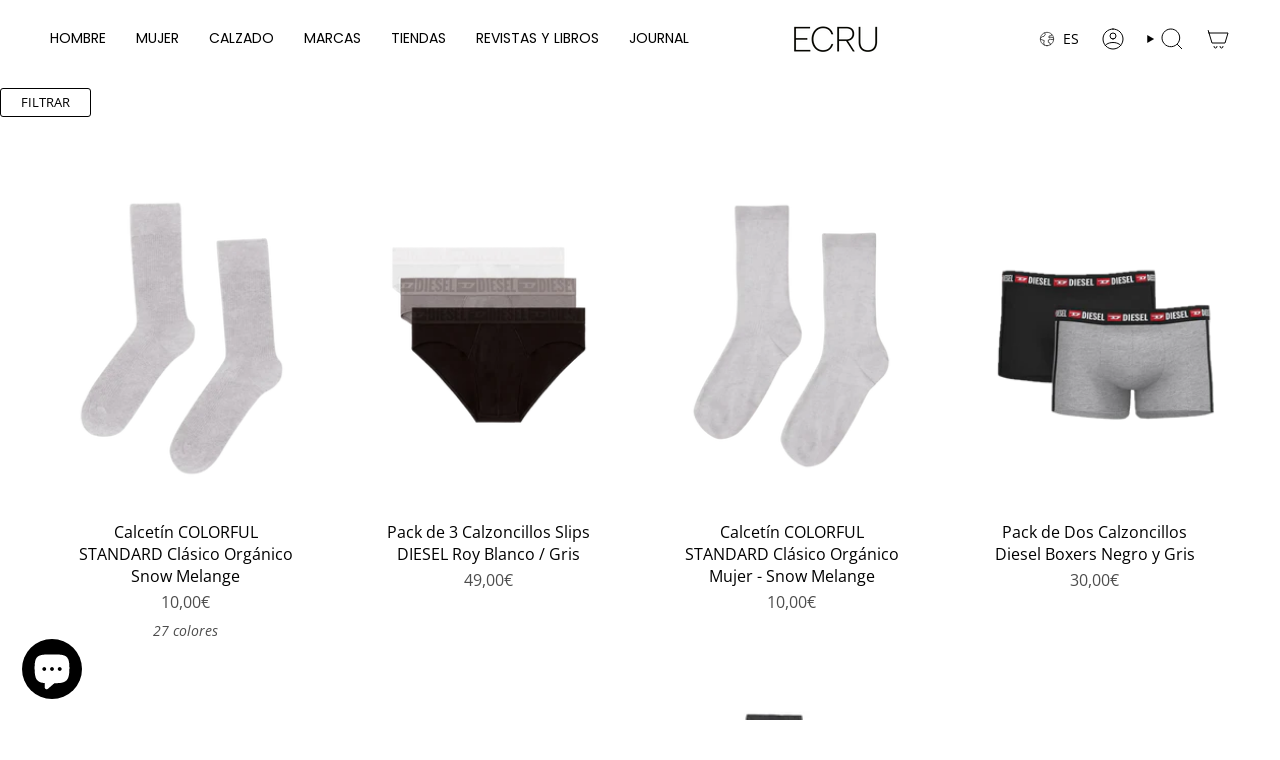

--- FILE ---
content_type: text/html; charset=utf-8
request_url: https://www.ecru.es/collections/ropa-interior/color_gris
body_size: 63415
content:
<!doctype html>
<html class="no-touch supports-no-cookies" lang="es">
  <head><meta charset="UTF-8">
<meta http-equiv="X-UA-Compatible" content="IE=edge">
<meta name="viewport" content="width=device-width,initial-scale=1"><meta name="theme-color" content="#001aff">
<link rel="canonical" href="https://www.ecru.es/collections/ropa-interior/color_gris">

<!-- ======================= Broadcast Theme V8.0.0 ========================= -->


  <link rel="icon" type="image/png" href="//www.ecru.es/cdn/shop/files/Favicon_ECRU_2.png?crop=center&height=32&v=1736894904&width=32">

<link rel="preconnect" href="https://fonts.shopifycdn.com" crossorigin><!-- Title and description ================================================ -->


<title>
    
    Ropa interior
    
 &ndash; Etiquetas &quot;color_gris&quot;
    
    
      &ndash; ECRU
    
  </title>


  <meta name="description" content="Descubre ECRU, tienda multimarca de moda para hombre y mujer con una cuidada selección de marcas de ropa y accesorios. Proyecto independiente con tiendas físicas en Tenerife y venta online. Moda contemporánea, calidad y criterio en cada colección.
">


<meta property="og:site_name" content="ECRU">
<meta property="og:url" content="https://www.ecru.es/collections/ropa-interior/color_gris">
<meta property="og:title" content="Ropa interior">
<meta property="og:type" content="product.group">
<meta property="og:description" content="Descubre ECRU, tienda multimarca de moda para hombre y mujer con una cuidada selección de marcas de ropa y accesorios. Proyecto independiente con tiendas físicas en Tenerife y venta online. Moda contemporánea, calidad y criterio en cada colección.
"><meta property="og:image" content="http://www.ecru.es/cdn/shop/files/ECRU.png?v=1768236195">
  <meta property="og:image:secure_url" content="https://www.ecru.es/cdn/shop/files/ECRU.png?v=1768236195">
  <meta property="og:image:width" content="1200">
  <meta property="og:image:height" content="628"><meta name="twitter:card" content="summary_large_image">
<meta name="twitter:title" content="Ropa interior">
<meta name="twitter:description" content="Descubre ECRU, tienda multimarca de moda para hombre y mujer con una cuidada selección de marcas de ropa y accesorios. Proyecto independiente con tiendas físicas en Tenerife y venta online. Moda contemporánea, calidad y criterio en cada colección.
">
<!-- CSS ================================================================== -->
<style data-shopify>
  @font-face {
  font-family: Poppins;
  font-weight: 500;
  font-style: normal;
  font-display: swap;
  src: url("//www.ecru.es/cdn/fonts/poppins/poppins_n5.ad5b4b72b59a00358afc706450c864c3c8323842.woff2") format("woff2"),
       url("//www.ecru.es/cdn/fonts/poppins/poppins_n5.33757fdf985af2d24b32fcd84c9a09224d4b2c39.woff") format("woff");
}

  @font-face {
  font-family: "Open Sans";
  font-weight: 400;
  font-style: normal;
  font-display: swap;
  src: url("//www.ecru.es/cdn/fonts/open_sans/opensans_n4.c32e4d4eca5273f6d4ee95ddf54b5bbb75fc9b61.woff2") format("woff2"),
       url("//www.ecru.es/cdn/fonts/open_sans/opensans_n4.5f3406f8d94162b37bfa232b486ac93ee892406d.woff") format("woff");
}

  @font-face {
  font-family: Poppins;
  font-weight: 400;
  font-style: normal;
  font-display: swap;
  src: url("//www.ecru.es/cdn/fonts/poppins/poppins_n4.0ba78fa5af9b0e1a374041b3ceaadf0a43b41362.woff2") format("woff2"),
       url("//www.ecru.es/cdn/fonts/poppins/poppins_n4.214741a72ff2596839fc9760ee7a770386cf16ca.woff") format("woff");
}

  @font-face {
  font-family: Poppins;
  font-weight: 400;
  font-style: normal;
  font-display: swap;
  src: url("//www.ecru.es/cdn/fonts/poppins/poppins_n4.0ba78fa5af9b0e1a374041b3ceaadf0a43b41362.woff2") format("woff2"),
       url("//www.ecru.es/cdn/fonts/poppins/poppins_n4.214741a72ff2596839fc9760ee7a770386cf16ca.woff") format("woff");
}

  @font-face {
  font-family: Poppins;
  font-weight: 400;
  font-style: normal;
  font-display: swap;
  src: url("//www.ecru.es/cdn/fonts/poppins/poppins_n4.0ba78fa5af9b0e1a374041b3ceaadf0a43b41362.woff2") format("woff2"),
       url("//www.ecru.es/cdn/fonts/poppins/poppins_n4.214741a72ff2596839fc9760ee7a770386cf16ca.woff") format("woff");
}


  
    @font-face {
  font-family: "Open Sans";
  font-weight: 500;
  font-style: normal;
  font-display: swap;
  src: url("//www.ecru.es/cdn/fonts/open_sans/opensans_n5.500dcf21ddee5bc5855ad3a20394d3bc363c217c.woff2") format("woff2"),
       url("//www.ecru.es/cdn/fonts/open_sans/opensans_n5.af1a06d824dccfb4d400ba874ef19176651ec834.woff") format("woff");
}

  

  
    @font-face {
  font-family: "Open Sans";
  font-weight: 400;
  font-style: italic;
  font-display: swap;
  src: url("//www.ecru.es/cdn/fonts/open_sans/opensans_i4.6f1d45f7a46916cc95c694aab32ecbf7509cbf33.woff2") format("woff2"),
       url("//www.ecru.es/cdn/fonts/open_sans/opensans_i4.4efaa52d5a57aa9a57c1556cc2b7465d18839daa.woff") format("woff");
}

  

  
    @font-face {
  font-family: "Open Sans";
  font-weight: 500;
  font-style: italic;
  font-display: swap;
  src: url("//www.ecru.es/cdn/fonts/open_sans/opensans_i5.3ead07c98afbb2e3ec3fe4a47b127b51213a1971.woff2") format("woff2"),
       url("//www.ecru.es/cdn/fonts/open_sans/opensans_i5.b00ab1ae87e1c84d69a00cf4ca69626559fa5f8c.woff") format("woff");
}

  

  
    @font-face {
  font-family: Poppins;
  font-weight: 500;
  font-style: normal;
  font-display: swap;
  src: url("//www.ecru.es/cdn/fonts/poppins/poppins_n5.ad5b4b72b59a00358afc706450c864c3c8323842.woff2") format("woff2"),
       url("//www.ecru.es/cdn/fonts/poppins/poppins_n5.33757fdf985af2d24b32fcd84c9a09224d4b2c39.woff") format("woff");
}

  

  

  
    :root,
    .color-scheme-1 {--COLOR-BG-GRADIENT: #ffffff;
      --COLOR-BG: #ffffff;
      --COLOR-BG-RGB: 255, 255, 255;

      --COLOR-BG-ACCENT: #f5f2ec;
      --COLOR-BG-ACCENT-LIGHTEN: #ffffff;

      /* === Link Color ===*/

      --COLOR-LINK: #282c2e;
      --COLOR-LINK-A50: rgba(40, 44, 46, 0.5);
      --COLOR-LINK-A70: rgba(40, 44, 46, 0.7);
      --COLOR-LINK-HOVER: rgba(40, 44, 46, 0.7);
      --COLOR-LINK-OPPOSITE: #ffffff;

      --COLOR-TEXT: #000000;
      --COLOR-TEXT-HOVER: rgba(0, 0, 0, 0.7);
      --COLOR-TEXT-LIGHT: #4d4d4d;
      --COLOR-TEXT-DARK: #000000;
      --COLOR-TEXT-A5:  rgba(0, 0, 0, 0.05);
      --COLOR-TEXT-A35: rgba(0, 0, 0, 0.35);
      --COLOR-TEXT-A50: rgba(0, 0, 0, 0.5);
      --COLOR-TEXT-A80: rgba(0, 0, 0, 0.8);


      --COLOR-BORDER: rgb(209, 205, 196);
      --COLOR-BORDER-LIGHT: #e3e1dc;
      --COLOR-BORDER-DARK: #a49c8b;
      --COLOR-BORDER-HAIRLINE: #f7f7f7;

      --overlay-bg: #0000004d;

      /* === Bright color ===*/
      --COLOR-ACCENT: #001aff;
      --COLOR-ACCENT-HOVER: #0012b3;
      --COLOR-ACCENT-FADE: rgba(0, 26, 255, 0.05);
      --COLOR-ACCENT-LIGHT: #99a3ff;

      /* === Default Cart Gradient ===*/

      --FREE-SHIPPING-GRADIENT: linear-gradient(to right, var(--COLOR-ACCENT-LIGHT) 0%, var(--accent) 100%);

      /* === Buttons ===*/
      --BTN-PRIMARY-BG: #001aff;
      --BTN-PRIMARY-TEXT: #ffffff;
      --BTN-PRIMARY-BORDER: #001aff;
      --BTN-PRIMARY-BORDER-A70: rgba(0, 26, 255, 0.7);

      
      
        --BTN-PRIMARY-BG-BRIGHTER: #1a31ff;
      

      --BTN-SECONDARY-BG: #0000004d;
      --BTN-SECONDARY-TEXT: #1d1d1d;
      --BTN-SECONDARY-BORDER: #1d1d1d;
      --BTN-SECONDARY-BORDER-A70: rgba(29, 29, 29, 0.7);

      
      
        --BTN-SECONDARY-BG-BRIGHTER: rgba(13, 13, 13, 0.3);
      

      
--COLOR-BG-BRIGHTER: #f2f2f2;

      --COLOR-BG-ALPHA-25: rgba(255, 255, 255, 0.25);
      --COLOR-BG-TRANSPARENT: rgba(255, 255, 255, 0);--COLOR-FOOTER-BG-HAIRLINE: #f7f7f7;

      /* Dynamic color variables */
      --accent: var(--COLOR-ACCENT);
      --accent-fade: var(--COLOR-ACCENT-FADE);
      --accent-hover: var(--COLOR-ACCENT-HOVER);
      --border: var(--COLOR-BORDER);
      --border-dark: var(--COLOR-BORDER-DARK);
      --border-light: var(--COLOR-BORDER-LIGHT);
      --border-hairline: var(--COLOR-BORDER-HAIRLINE);
      --bg: var(--COLOR-BG-GRADIENT, var(--COLOR-BG));
      --bg-accent: var(--COLOR-BG-ACCENT);
      --bg-accent-lighten: var(--COLOR-BG-ACCENT-LIGHTEN);
      --icons: var(--COLOR-TEXT);
      --link: var(--COLOR-LINK);
      --link-a50: var(--COLOR-LINK-A50);
      --link-a70: var(--COLOR-LINK-A70);
      --link-hover: var(--COLOR-LINK-HOVER);
      --link-opposite: var(--COLOR-LINK-OPPOSITE);
      --text: var(--COLOR-TEXT);
      --text-dark: var(--COLOR-TEXT-DARK);
      --text-light: var(--COLOR-TEXT-LIGHT);
      --text-hover: var(--COLOR-TEXT-HOVER);
      --text-a5: var(--COLOR-TEXT-A5);
      --text-a35: var(--COLOR-TEXT-A35);
      --text-a50: var(--COLOR-TEXT-A50);
      --text-a80: var(--COLOR-TEXT-A80);
    }
  
    
    .color-scheme-2 {--COLOR-BG-GRADIENT: #001aff;
      --COLOR-BG: #001aff;
      --COLOR-BG-RGB: 0, 26, 255;

      --COLOR-BG-ACCENT: #f7f7f7;
      --COLOR-BG-ACCENT-LIGHTEN: #ffffff;

      /* === Link Color ===*/

      --COLOR-LINK: #282c2e;
      --COLOR-LINK-A50: rgba(40, 44, 46, 0.5);
      --COLOR-LINK-A70: rgba(40, 44, 46, 0.7);
      --COLOR-LINK-HOVER: rgba(40, 44, 46, 0.7);
      --COLOR-LINK-OPPOSITE: #ffffff;

      --COLOR-TEXT: #ffffff;
      --COLOR-TEXT-HOVER: rgba(255, 255, 255, 0.7);
      --COLOR-TEXT-LIGHT: #b3baff;
      --COLOR-TEXT-DARK: #d9d9d9;
      --COLOR-TEXT-A5:  rgba(255, 255, 255, 0.05);
      --COLOR-TEXT-A35: rgba(255, 255, 255, 0.35);
      --COLOR-TEXT-A50: rgba(255, 255, 255, 0.5);
      --COLOR-TEXT-A80: rgba(255, 255, 255, 0.8);


      --COLOR-BORDER: rgb(209, 208, 206);
      --COLOR-BORDER-LIGHT: #7d87e2;
      --COLOR-BORDER-DARK: #a09e99;
      --COLOR-BORDER-HAIRLINE: #0018f0;

      --overlay-bg: #644d3e;

      /* === Bright color ===*/
      --COLOR-ACCENT: #ab8c52;
      --COLOR-ACCENT-HOVER: #806430;
      --COLOR-ACCENT-FADE: rgba(171, 140, 82, 0.05);
      --COLOR-ACCENT-LIGHT: #e8d4ae;

      /* === Default Cart Gradient ===*/

      --FREE-SHIPPING-GRADIENT: linear-gradient(to right, var(--COLOR-ACCENT-LIGHT) 0%, var(--accent) 100%);

      /* === Buttons ===*/
      --BTN-PRIMARY-BG: #212121;
      --BTN-PRIMARY-TEXT: #ffffff;
      --BTN-PRIMARY-BORDER: #212121;
      --BTN-PRIMARY-BORDER-A70: rgba(33, 33, 33, 0.7);

      
      
        --BTN-PRIMARY-BG-BRIGHTER: #2e2e2e;
      

      --BTN-SECONDARY-BG: #ffffff;
      --BTN-SECONDARY-TEXT: #000000;
      --BTN-SECONDARY-BORDER: #ab8c52;
      --BTN-SECONDARY-BORDER-A70: rgba(171, 140, 82, 0.7);

      
      
        --BTN-SECONDARY-BG-BRIGHTER: #f2f2f2;
      

      
--COLOR-BG-BRIGHTER: #1a31ff;

      --COLOR-BG-ALPHA-25: rgba(0, 26, 255, 0.25);
      --COLOR-BG-TRANSPARENT: rgba(0, 26, 255, 0);--COLOR-FOOTER-BG-HAIRLINE: #0f28ff;

      /* Dynamic color variables */
      --accent: var(--COLOR-ACCENT);
      --accent-fade: var(--COLOR-ACCENT-FADE);
      --accent-hover: var(--COLOR-ACCENT-HOVER);
      --border: var(--COLOR-BORDER);
      --border-dark: var(--COLOR-BORDER-DARK);
      --border-light: var(--COLOR-BORDER-LIGHT);
      --border-hairline: var(--COLOR-BORDER-HAIRLINE);
      --bg: var(--COLOR-BG-GRADIENT, var(--COLOR-BG));
      --bg-accent: var(--COLOR-BG-ACCENT);
      --bg-accent-lighten: var(--COLOR-BG-ACCENT-LIGHTEN);
      --icons: var(--COLOR-TEXT);
      --link: var(--COLOR-LINK);
      --link-a50: var(--COLOR-LINK-A50);
      --link-a70: var(--COLOR-LINK-A70);
      --link-hover: var(--COLOR-LINK-HOVER);
      --link-opposite: var(--COLOR-LINK-OPPOSITE);
      --text: var(--COLOR-TEXT);
      --text-dark: var(--COLOR-TEXT-DARK);
      --text-light: var(--COLOR-TEXT-LIGHT);
      --text-hover: var(--COLOR-TEXT-HOVER);
      --text-a5: var(--COLOR-TEXT-A5);
      --text-a35: var(--COLOR-TEXT-A35);
      --text-a50: var(--COLOR-TEXT-A50);
      --text-a80: var(--COLOR-TEXT-A80);
    }
  
    
    .color-scheme-3 {--COLOR-BG-GRADIENT: #020cf3;
      --COLOR-BG: #020cf3;
      --COLOR-BG-RGB: 2, 12, 243;

      --COLOR-BG-ACCENT: #ffffff;
      --COLOR-BG-ACCENT-LIGHTEN: #ffffff;

      /* === Link Color ===*/

      --COLOR-LINK: #ffffff;
      --COLOR-LINK-A50: rgba(255, 255, 255, 0.5);
      --COLOR-LINK-A70: rgba(255, 255, 255, 0.7);
      --COLOR-LINK-HOVER: rgba(255, 255, 255, 0.7);
      --COLOR-LINK-OPPOSITE: #000000;

      --COLOR-TEXT: #ffffff;
      --COLOR-TEXT-HOVER: rgba(255, 255, 255, 0.7);
      --COLOR-TEXT-LIGHT: #b3b6fb;
      --COLOR-TEXT-DARK: #d9d9d9;
      --COLOR-TEXT-A5:  rgba(255, 255, 255, 0.05);
      --COLOR-TEXT-A35: rgba(255, 255, 255, 0.35);
      --COLOR-TEXT-A50: rgba(255, 255, 255, 0.5);
      --COLOR-TEXT-A80: rgba(255, 255, 255, 0.8);


      --COLOR-BORDER: rgb(209, 205, 196);
      --COLOR-BORDER-LIGHT: #7e80d7;
      --COLOR-BORDER-DARK: #a49c8b;
      --COLOR-BORDER-HAIRLINE: #020be4;

      --overlay-bg: #0000004d;

      /* === Bright color ===*/
      --COLOR-ACCENT: #000000;
      --COLOR-ACCENT-HOVER: #000000;
      --COLOR-ACCENT-FADE: rgba(0, 0, 0, 0.05);
      --COLOR-ACCENT-LIGHT: #4d4d4d;

      /* === Default Cart Gradient ===*/

      --FREE-SHIPPING-GRADIENT: linear-gradient(to right, var(--COLOR-ACCENT-LIGHT) 0%, var(--accent) 100%);

      /* === Buttons ===*/
      --BTN-PRIMARY-BG: #212121;
      --BTN-PRIMARY-TEXT: #ffffff;
      --BTN-PRIMARY-BORDER: #ffffff;
      --BTN-PRIMARY-BORDER-A70: rgba(255, 255, 255, 0.7);

      
      
        --BTN-PRIMARY-BG-BRIGHTER: #2e2e2e;
      

      --BTN-SECONDARY-BG: #ab8c52;
      --BTN-SECONDARY-TEXT: #ffffff;
      --BTN-SECONDARY-BORDER: #ab8c52;
      --BTN-SECONDARY-BORDER-A70: rgba(171, 140, 82, 0.7);

      
      
        --BTN-SECONDARY-BG-BRIGHTER: #9a7e4a;
      

      
--COLOR-BG-BRIGHTER: #111bfd;

      --COLOR-BG-ALPHA-25: rgba(2, 12, 243, 0.25);
      --COLOR-BG-TRANSPARENT: rgba(2, 12, 243, 0);--COLOR-FOOTER-BG-HAIRLINE: #0712fd;

      /* Dynamic color variables */
      --accent: var(--COLOR-ACCENT);
      --accent-fade: var(--COLOR-ACCENT-FADE);
      --accent-hover: var(--COLOR-ACCENT-HOVER);
      --border: var(--COLOR-BORDER);
      --border-dark: var(--COLOR-BORDER-DARK);
      --border-light: var(--COLOR-BORDER-LIGHT);
      --border-hairline: var(--COLOR-BORDER-HAIRLINE);
      --bg: var(--COLOR-BG-GRADIENT, var(--COLOR-BG));
      --bg-accent: var(--COLOR-BG-ACCENT);
      --bg-accent-lighten: var(--COLOR-BG-ACCENT-LIGHTEN);
      --icons: var(--COLOR-TEXT);
      --link: var(--COLOR-LINK);
      --link-a50: var(--COLOR-LINK-A50);
      --link-a70: var(--COLOR-LINK-A70);
      --link-hover: var(--COLOR-LINK-HOVER);
      --link-opposite: var(--COLOR-LINK-OPPOSITE);
      --text: var(--COLOR-TEXT);
      --text-dark: var(--COLOR-TEXT-DARK);
      --text-light: var(--COLOR-TEXT-LIGHT);
      --text-hover: var(--COLOR-TEXT-HOVER);
      --text-a5: var(--COLOR-TEXT-A5);
      --text-a35: var(--COLOR-TEXT-A35);
      --text-a50: var(--COLOR-TEXT-A50);
      --text-a80: var(--COLOR-TEXT-A80);
    }
  
    
    .color-scheme-4 {--COLOR-BG-GRADIENT: #f7f7f7;
      --COLOR-BG: #f7f7f7;
      --COLOR-BG-RGB: 247, 247, 247;

      --COLOR-BG-ACCENT: #f5f2ec;
      --COLOR-BG-ACCENT-LIGHTEN: #ffffff;

      /* === Link Color ===*/

      --COLOR-LINK: #282c2e;
      --COLOR-LINK-A50: rgba(40, 44, 46, 0.5);
      --COLOR-LINK-A70: rgba(40, 44, 46, 0.7);
      --COLOR-LINK-HOVER: rgba(40, 44, 46, 0.7);
      --COLOR-LINK-OPPOSITE: #ffffff;

      --COLOR-TEXT: #212121;
      --COLOR-TEXT-HOVER: rgba(33, 33, 33, 0.7);
      --COLOR-TEXT-LIGHT: #616161;
      --COLOR-TEXT-DARK: #000000;
      --COLOR-TEXT-A5:  rgba(33, 33, 33, 0.05);
      --COLOR-TEXT-A35: rgba(33, 33, 33, 0.35);
      --COLOR-TEXT-A50: rgba(33, 33, 33, 0.5);
      --COLOR-TEXT-A80: rgba(33, 33, 33, 0.8);


      --COLOR-BORDER: rgb(243, 243, 243);
      --COLOR-BORDER-LIGHT: #f5f5f5;
      --COLOR-BORDER-DARK: #c0c0c0;
      --COLOR-BORDER-HAIRLINE: #efefef;

      --overlay-bg: #0000004d;

      /* === Bright color ===*/
      --COLOR-ACCENT: #ab8c52;
      --COLOR-ACCENT-HOVER: #806430;
      --COLOR-ACCENT-FADE: rgba(171, 140, 82, 0.05);
      --COLOR-ACCENT-LIGHT: #e8d4ae;

      /* === Default Cart Gradient ===*/

      --FREE-SHIPPING-GRADIENT: linear-gradient(to right, var(--COLOR-ACCENT-LIGHT) 0%, var(--accent) 100%);

      /* === Buttons ===*/
      --BTN-PRIMARY-BG: #212121;
      --BTN-PRIMARY-TEXT: #ffffff;
      --BTN-PRIMARY-BORDER: #ffffff;
      --BTN-PRIMARY-BORDER-A70: rgba(255, 255, 255, 0.7);

      
      
        --BTN-PRIMARY-BG-BRIGHTER: #2e2e2e;
      

      --BTN-SECONDARY-BG: #ab8c52;
      --BTN-SECONDARY-TEXT: #ffffff;
      --BTN-SECONDARY-BORDER: #ab8c52;
      --BTN-SECONDARY-BORDER-A70: rgba(171, 140, 82, 0.7);

      
      
        --BTN-SECONDARY-BG-BRIGHTER: #9a7e4a;
      

      
--COLOR-BG-BRIGHTER: #eaeaea;

      --COLOR-BG-ALPHA-25: rgba(247, 247, 247, 0.25);
      --COLOR-BG-TRANSPARENT: rgba(247, 247, 247, 0);--COLOR-FOOTER-BG-HAIRLINE: #efefef;

      /* Dynamic color variables */
      --accent: var(--COLOR-ACCENT);
      --accent-fade: var(--COLOR-ACCENT-FADE);
      --accent-hover: var(--COLOR-ACCENT-HOVER);
      --border: var(--COLOR-BORDER);
      --border-dark: var(--COLOR-BORDER-DARK);
      --border-light: var(--COLOR-BORDER-LIGHT);
      --border-hairline: var(--COLOR-BORDER-HAIRLINE);
      --bg: var(--COLOR-BG-GRADIENT, var(--COLOR-BG));
      --bg-accent: var(--COLOR-BG-ACCENT);
      --bg-accent-lighten: var(--COLOR-BG-ACCENT-LIGHTEN);
      --icons: var(--COLOR-TEXT);
      --link: var(--COLOR-LINK);
      --link-a50: var(--COLOR-LINK-A50);
      --link-a70: var(--COLOR-LINK-A70);
      --link-hover: var(--COLOR-LINK-HOVER);
      --link-opposite: var(--COLOR-LINK-OPPOSITE);
      --text: var(--COLOR-TEXT);
      --text-dark: var(--COLOR-TEXT-DARK);
      --text-light: var(--COLOR-TEXT-LIGHT);
      --text-hover: var(--COLOR-TEXT-HOVER);
      --text-a5: var(--COLOR-TEXT-A5);
      --text-a35: var(--COLOR-TEXT-A35);
      --text-a50: var(--COLOR-TEXT-A50);
      --text-a80: var(--COLOR-TEXT-A80);
    }
  
    
    .color-scheme-5 {--COLOR-BG-GRADIENT: #868154;
      --COLOR-BG: #868154;
      --COLOR-BG-RGB: 134, 129, 84;

      --COLOR-BG-ACCENT: #f5f2ec;
      --COLOR-BG-ACCENT-LIGHTEN: #ffffff;

      /* === Link Color ===*/

      --COLOR-LINK: #282c2e;
      --COLOR-LINK-A50: rgba(40, 44, 46, 0.5);
      --COLOR-LINK-A70: rgba(40, 44, 46, 0.7);
      --COLOR-LINK-HOVER: rgba(40, 44, 46, 0.7);
      --COLOR-LINK-OPPOSITE: #ffffff;

      --COLOR-TEXT: #d8d2b3;
      --COLOR-TEXT-HOVER: rgba(216, 210, 179, 0.7);
      --COLOR-TEXT-LIGHT: #bfba97;
      --COLOR-TEXT-DARK: #c8bb76;
      --COLOR-TEXT-A5:  rgba(216, 210, 179, 0.05);
      --COLOR-TEXT-A35: rgba(216, 210, 179, 0.35);
      --COLOR-TEXT-A50: rgba(216, 210, 179, 0.5);
      --COLOR-TEXT-A80: rgba(216, 210, 179, 0.8);


      --COLOR-BORDER: rgb(243, 243, 243);
      --COLOR-BORDER-LIGHT: #c7c5b3;
      --COLOR-BORDER-DARK: #c0c0c0;
      --COLOR-BORDER-HAIRLINE: #7d784e;

      --overlay-bg: #0000004d;

      /* === Bright color ===*/
      --COLOR-ACCENT: #ab8c52;
      --COLOR-ACCENT-HOVER: #806430;
      --COLOR-ACCENT-FADE: rgba(171, 140, 82, 0.05);
      --COLOR-ACCENT-LIGHT: #e8d4ae;

      /* === Default Cart Gradient ===*/

      --FREE-SHIPPING-GRADIENT: linear-gradient(to right, var(--COLOR-ACCENT-LIGHT) 0%, var(--accent) 100%);

      /* === Buttons ===*/
      --BTN-PRIMARY-BG: #212121;
      --BTN-PRIMARY-TEXT: #ffffff;
      --BTN-PRIMARY-BORDER: #212121;
      --BTN-PRIMARY-BORDER-A70: rgba(33, 33, 33, 0.7);

      
      
        --BTN-PRIMARY-BG-BRIGHTER: #2e2e2e;
      

      --BTN-SECONDARY-BG: #ab8c52;
      --BTN-SECONDARY-TEXT: #ffffff;
      --BTN-SECONDARY-BORDER: #ab8c52;
      --BTN-SECONDARY-BORDER-A70: rgba(171, 140, 82, 0.7);

      
      
        --BTN-SECONDARY-BG-BRIGHTER: #9a7e4a;
      

      
--COLOR-BG-BRIGHTER: #76724a;

      --COLOR-BG-ALPHA-25: rgba(134, 129, 84, 0.25);
      --COLOR-BG-TRANSPARENT: rgba(134, 129, 84, 0);--COLOR-FOOTER-BG-HAIRLINE: #7d784e;

      /* Dynamic color variables */
      --accent: var(--COLOR-ACCENT);
      --accent-fade: var(--COLOR-ACCENT-FADE);
      --accent-hover: var(--COLOR-ACCENT-HOVER);
      --border: var(--COLOR-BORDER);
      --border-dark: var(--COLOR-BORDER-DARK);
      --border-light: var(--COLOR-BORDER-LIGHT);
      --border-hairline: var(--COLOR-BORDER-HAIRLINE);
      --bg: var(--COLOR-BG-GRADIENT, var(--COLOR-BG));
      --bg-accent: var(--COLOR-BG-ACCENT);
      --bg-accent-lighten: var(--COLOR-BG-ACCENT-LIGHTEN);
      --icons: var(--COLOR-TEXT);
      --link: var(--COLOR-LINK);
      --link-a50: var(--COLOR-LINK-A50);
      --link-a70: var(--COLOR-LINK-A70);
      --link-hover: var(--COLOR-LINK-HOVER);
      --link-opposite: var(--COLOR-LINK-OPPOSITE);
      --text: var(--COLOR-TEXT);
      --text-dark: var(--COLOR-TEXT-DARK);
      --text-light: var(--COLOR-TEXT-LIGHT);
      --text-hover: var(--COLOR-TEXT-HOVER);
      --text-a5: var(--COLOR-TEXT-A5);
      --text-a35: var(--COLOR-TEXT-A35);
      --text-a50: var(--COLOR-TEXT-A50);
      --text-a80: var(--COLOR-TEXT-A80);
    }
  
    
    .color-scheme-6 {--COLOR-BG-GRADIENT: #fcfbf9;
      --COLOR-BG: #fcfbf9;
      --COLOR-BG-RGB: 252, 251, 249;

      --COLOR-BG-ACCENT: #f5f2ec;
      --COLOR-BG-ACCENT-LIGHTEN: #ffffff;

      /* === Link Color ===*/

      --COLOR-LINK: #282c2e;
      --COLOR-LINK-A50: rgba(40, 44, 46, 0.5);
      --COLOR-LINK-A70: rgba(40, 44, 46, 0.7);
      --COLOR-LINK-HOVER: rgba(40, 44, 46, 0.7);
      --COLOR-LINK-OPPOSITE: #ffffff;

      --COLOR-TEXT: #212121;
      --COLOR-TEXT-HOVER: rgba(33, 33, 33, 0.7);
      --COLOR-TEXT-LIGHT: #636262;
      --COLOR-TEXT-DARK: #000000;
      --COLOR-TEXT-A5:  rgba(33, 33, 33, 0.05);
      --COLOR-TEXT-A35: rgba(33, 33, 33, 0.35);
      --COLOR-TEXT-A50: rgba(33, 33, 33, 0.5);
      --COLOR-TEXT-A80: rgba(33, 33, 33, 0.8);


      --COLOR-BORDER: rgb(209, 208, 206);
      --COLOR-BORDER-LIGHT: #e2e1df;
      --COLOR-BORDER-DARK: #a09e99;
      --COLOR-BORDER-HAIRLINE: #f7f4ef;

      --overlay-bg: #0000004d;

      /* === Bright color ===*/
      --COLOR-ACCENT: #ab8c52;
      --COLOR-ACCENT-HOVER: #806430;
      --COLOR-ACCENT-FADE: rgba(171, 140, 82, 0.05);
      --COLOR-ACCENT-LIGHT: #e8d4ae;

      /* === Default Cart Gradient ===*/

      --FREE-SHIPPING-GRADIENT: linear-gradient(to right, var(--COLOR-ACCENT-LIGHT) 0%, var(--accent) 100%);

      /* === Buttons ===*/
      --BTN-PRIMARY-BG: #ffffff;
      --BTN-PRIMARY-TEXT: #212121;
      --BTN-PRIMARY-BORDER: #ffffff;
      --BTN-PRIMARY-BORDER-A70: rgba(255, 255, 255, 0.7);

      
      
        --BTN-PRIMARY-BG-BRIGHTER: #f2f2f2;
      

      --BTN-SECONDARY-BG: #ab8c52;
      --BTN-SECONDARY-TEXT: #ffffff;
      --BTN-SECONDARY-BORDER: #ab8c52;
      --BTN-SECONDARY-BORDER-A70: rgba(171, 140, 82, 0.7);

      
      
        --BTN-SECONDARY-BG-BRIGHTER: #9a7e4a;
      

      
--COLOR-BG-BRIGHTER: #f4f0e8;

      --COLOR-BG-ALPHA-25: rgba(252, 251, 249, 0.25);
      --COLOR-BG-TRANSPARENT: rgba(252, 251, 249, 0);--COLOR-FOOTER-BG-HAIRLINE: #f7f4ef;

      /* Dynamic color variables */
      --accent: var(--COLOR-ACCENT);
      --accent-fade: var(--COLOR-ACCENT-FADE);
      --accent-hover: var(--COLOR-ACCENT-HOVER);
      --border: var(--COLOR-BORDER);
      --border-dark: var(--COLOR-BORDER-DARK);
      --border-light: var(--COLOR-BORDER-LIGHT);
      --border-hairline: var(--COLOR-BORDER-HAIRLINE);
      --bg: var(--COLOR-BG-GRADIENT, var(--COLOR-BG));
      --bg-accent: var(--COLOR-BG-ACCENT);
      --bg-accent-lighten: var(--COLOR-BG-ACCENT-LIGHTEN);
      --icons: var(--COLOR-TEXT);
      --link: var(--COLOR-LINK);
      --link-a50: var(--COLOR-LINK-A50);
      --link-a70: var(--COLOR-LINK-A70);
      --link-hover: var(--COLOR-LINK-HOVER);
      --link-opposite: var(--COLOR-LINK-OPPOSITE);
      --text: var(--COLOR-TEXT);
      --text-dark: var(--COLOR-TEXT-DARK);
      --text-light: var(--COLOR-TEXT-LIGHT);
      --text-hover: var(--COLOR-TEXT-HOVER);
      --text-a5: var(--COLOR-TEXT-A5);
      --text-a35: var(--COLOR-TEXT-A35);
      --text-a50: var(--COLOR-TEXT-A50);
      --text-a80: var(--COLOR-TEXT-A80);
    }
  
    
    .color-scheme-7 {--COLOR-BG-GRADIENT: #f5f2ec;
      --COLOR-BG: #f5f2ec;
      --COLOR-BG-RGB: 245, 242, 236;

      --COLOR-BG-ACCENT: #f5f2ec;
      --COLOR-BG-ACCENT-LIGHTEN: #ffffff;

      /* === Link Color ===*/

      --COLOR-LINK: #282c2e;
      --COLOR-LINK-A50: rgba(40, 44, 46, 0.5);
      --COLOR-LINK-A70: rgba(40, 44, 46, 0.7);
      --COLOR-LINK-HOVER: rgba(40, 44, 46, 0.7);
      --COLOR-LINK-OPPOSITE: #ffffff;

      --COLOR-TEXT: #685a3f;
      --COLOR-TEXT-HOVER: rgba(104, 90, 63, 0.7);
      --COLOR-TEXT-LIGHT: #928873;
      --COLOR-TEXT-DARK: #3d321e;
      --COLOR-TEXT-A5:  rgba(104, 90, 63, 0.05);
      --COLOR-TEXT-A35: rgba(104, 90, 63, 0.35);
      --COLOR-TEXT-A50: rgba(104, 90, 63, 0.5);
      --COLOR-TEXT-A80: rgba(104, 90, 63, 0.8);


      --COLOR-BORDER: rgb(209, 205, 196);
      --COLOR-BORDER-LIGHT: #dfdcd4;
      --COLOR-BORDER-DARK: #a49c8b;
      --COLOR-BORDER-HAIRLINE: #f0ebe2;

      --overlay-bg: #0000004d;

      /* === Bright color ===*/
      --COLOR-ACCENT: #ab8c52;
      --COLOR-ACCENT-HOVER: #806430;
      --COLOR-ACCENT-FADE: rgba(171, 140, 82, 0.05);
      --COLOR-ACCENT-LIGHT: #e8d4ae;

      /* === Default Cart Gradient ===*/

      --FREE-SHIPPING-GRADIENT: linear-gradient(to right, var(--COLOR-ACCENT-LIGHT) 0%, var(--accent) 100%);

      /* === Buttons ===*/
      --BTN-PRIMARY-BG: #212121;
      --BTN-PRIMARY-TEXT: #ffffff;
      --BTN-PRIMARY-BORDER: #212121;
      --BTN-PRIMARY-BORDER-A70: rgba(33, 33, 33, 0.7);

      
      
        --BTN-PRIMARY-BG-BRIGHTER: #2e2e2e;
      

      --BTN-SECONDARY-BG: #ab8c52;
      --BTN-SECONDARY-TEXT: #ffffff;
      --BTN-SECONDARY-BORDER: #ab8c52;
      --BTN-SECONDARY-BORDER-A70: rgba(171, 140, 82, 0.7);

      
      
        --BTN-SECONDARY-BG-BRIGHTER: #9a7e4a;
      

      
--COLOR-BG-BRIGHTER: #ece7db;

      --COLOR-BG-ALPHA-25: rgba(245, 242, 236, 0.25);
      --COLOR-BG-TRANSPARENT: rgba(245, 242, 236, 0);--COLOR-FOOTER-BG-HAIRLINE: #f0ebe2;

      /* Dynamic color variables */
      --accent: var(--COLOR-ACCENT);
      --accent-fade: var(--COLOR-ACCENT-FADE);
      --accent-hover: var(--COLOR-ACCENT-HOVER);
      --border: var(--COLOR-BORDER);
      --border-dark: var(--COLOR-BORDER-DARK);
      --border-light: var(--COLOR-BORDER-LIGHT);
      --border-hairline: var(--COLOR-BORDER-HAIRLINE);
      --bg: var(--COLOR-BG-GRADIENT, var(--COLOR-BG));
      --bg-accent: var(--COLOR-BG-ACCENT);
      --bg-accent-lighten: var(--COLOR-BG-ACCENT-LIGHTEN);
      --icons: var(--COLOR-TEXT);
      --link: var(--COLOR-LINK);
      --link-a50: var(--COLOR-LINK-A50);
      --link-a70: var(--COLOR-LINK-A70);
      --link-hover: var(--COLOR-LINK-HOVER);
      --link-opposite: var(--COLOR-LINK-OPPOSITE);
      --text: var(--COLOR-TEXT);
      --text-dark: var(--COLOR-TEXT-DARK);
      --text-light: var(--COLOR-TEXT-LIGHT);
      --text-hover: var(--COLOR-TEXT-HOVER);
      --text-a5: var(--COLOR-TEXT-A5);
      --text-a35: var(--COLOR-TEXT-A35);
      --text-a50: var(--COLOR-TEXT-A50);
      --text-a80: var(--COLOR-TEXT-A80);
    }
  
    
    .color-scheme-8 {--COLOR-BG-GRADIENT: #eae6dd;
      --COLOR-BG: #eae6dd;
      --COLOR-BG-RGB: 234, 230, 221;

      --COLOR-BG-ACCENT: #f5f2ec;
      --COLOR-BG-ACCENT-LIGHTEN: #ffffff;

      /* === Link Color ===*/

      --COLOR-LINK: #282c2e;
      --COLOR-LINK-A50: rgba(40, 44, 46, 0.5);
      --COLOR-LINK-A70: rgba(40, 44, 46, 0.7);
      --COLOR-LINK-HOVER: rgba(40, 44, 46, 0.7);
      --COLOR-LINK-OPPOSITE: #ffffff;

      --COLOR-TEXT: #212121;
      --COLOR-TEXT-HOVER: rgba(33, 33, 33, 0.7);
      --COLOR-TEXT-LIGHT: #5d5c59;
      --COLOR-TEXT-DARK: #000000;
      --COLOR-TEXT-A5:  rgba(33, 33, 33, 0.05);
      --COLOR-TEXT-A35: rgba(33, 33, 33, 0.35);
      --COLOR-TEXT-A50: rgba(33, 33, 33, 0.5);
      --COLOR-TEXT-A80: rgba(33, 33, 33, 0.8);


      --COLOR-BORDER: rgb(209, 205, 196);
      --COLOR-BORDER-LIGHT: #dbd7ce;
      --COLOR-BORDER-DARK: #a49c8b;
      --COLOR-BORDER-HAIRLINE: #e4dfd4;

      --overlay-bg: #0000004d;

      /* === Bright color ===*/
      --COLOR-ACCENT: #ab8c52;
      --COLOR-ACCENT-HOVER: #806430;
      --COLOR-ACCENT-FADE: rgba(171, 140, 82, 0.05);
      --COLOR-ACCENT-LIGHT: #e8d4ae;

      /* === Default Cart Gradient ===*/

      --FREE-SHIPPING-GRADIENT: linear-gradient(to right, var(--COLOR-ACCENT-LIGHT) 0%, var(--accent) 100%);

      /* === Buttons ===*/
      --BTN-PRIMARY-BG: #212121;
      --BTN-PRIMARY-TEXT: #ffffff;
      --BTN-PRIMARY-BORDER: #212121;
      --BTN-PRIMARY-BORDER-A70: rgba(33, 33, 33, 0.7);

      
      
        --BTN-PRIMARY-BG-BRIGHTER: #2e2e2e;
      

      --BTN-SECONDARY-BG: #ab8c52;
      --BTN-SECONDARY-TEXT: #ffffff;
      --BTN-SECONDARY-BORDER: #ab8c52;
      --BTN-SECONDARY-BORDER-A70: rgba(171, 140, 82, 0.7);

      
      
        --BTN-SECONDARY-BG-BRIGHTER: #9a7e4a;
      

      
--COLOR-BG-BRIGHTER: #e0dacd;

      --COLOR-BG-ALPHA-25: rgba(234, 230, 221, 0.25);
      --COLOR-BG-TRANSPARENT: rgba(234, 230, 221, 0);--COLOR-FOOTER-BG-HAIRLINE: #e4dfd4;

      /* Dynamic color variables */
      --accent: var(--COLOR-ACCENT);
      --accent-fade: var(--COLOR-ACCENT-FADE);
      --accent-hover: var(--COLOR-ACCENT-HOVER);
      --border: var(--COLOR-BORDER);
      --border-dark: var(--COLOR-BORDER-DARK);
      --border-light: var(--COLOR-BORDER-LIGHT);
      --border-hairline: var(--COLOR-BORDER-HAIRLINE);
      --bg: var(--COLOR-BG-GRADIENT, var(--COLOR-BG));
      --bg-accent: var(--COLOR-BG-ACCENT);
      --bg-accent-lighten: var(--COLOR-BG-ACCENT-LIGHTEN);
      --icons: var(--COLOR-TEXT);
      --link: var(--COLOR-LINK);
      --link-a50: var(--COLOR-LINK-A50);
      --link-a70: var(--COLOR-LINK-A70);
      --link-hover: var(--COLOR-LINK-HOVER);
      --link-opposite: var(--COLOR-LINK-OPPOSITE);
      --text: var(--COLOR-TEXT);
      --text-dark: var(--COLOR-TEXT-DARK);
      --text-light: var(--COLOR-TEXT-LIGHT);
      --text-hover: var(--COLOR-TEXT-HOVER);
      --text-a5: var(--COLOR-TEXT-A5);
      --text-a35: var(--COLOR-TEXT-A35);
      --text-a50: var(--COLOR-TEXT-A50);
      --text-a80: var(--COLOR-TEXT-A80);
    }
  
    
    .color-scheme-9 {--COLOR-BG-GRADIENT: #fcfbf9;
      --COLOR-BG: #fcfbf9;
      --COLOR-BG-RGB: 252, 251, 249;

      --COLOR-BG-ACCENT: #f5f2ec;
      --COLOR-BG-ACCENT-LIGHTEN: #ffffff;

      /* === Link Color ===*/

      --COLOR-LINK: #282c2e;
      --COLOR-LINK-A50: rgba(40, 44, 46, 0.5);
      --COLOR-LINK-A70: rgba(40, 44, 46, 0.7);
      --COLOR-LINK-HOVER: rgba(40, 44, 46, 0.7);
      --COLOR-LINK-OPPOSITE: #ffffff;

      --COLOR-TEXT: #212121;
      --COLOR-TEXT-HOVER: rgba(33, 33, 33, 0.7);
      --COLOR-TEXT-LIGHT: #636262;
      --COLOR-TEXT-DARK: #000000;
      --COLOR-TEXT-A5:  rgba(33, 33, 33, 0.05);
      --COLOR-TEXT-A35: rgba(33, 33, 33, 0.35);
      --COLOR-TEXT-A50: rgba(33, 33, 33, 0.5);
      --COLOR-TEXT-A80: rgba(33, 33, 33, 0.8);


      --COLOR-BORDER: rgb(234, 234, 234);
      --COLOR-BORDER-LIGHT: #f1f1f0;
      --COLOR-BORDER-DARK: #b7b7b7;
      --COLOR-BORDER-HAIRLINE: #f7f4ef;

      --overlay-bg: #0000004d;

      /* === Bright color ===*/
      --COLOR-ACCENT: #ab8c52;
      --COLOR-ACCENT-HOVER: #806430;
      --COLOR-ACCENT-FADE: rgba(171, 140, 82, 0.05);
      --COLOR-ACCENT-LIGHT: #e8d4ae;

      /* === Default Cart Gradient ===*/

      --FREE-SHIPPING-GRADIENT: linear-gradient(to right, var(--COLOR-ACCENT-LIGHT) 0%, var(--accent) 100%);

      /* === Buttons ===*/
      --BTN-PRIMARY-BG: #212121;
      --BTN-PRIMARY-TEXT: #ffffff;
      --BTN-PRIMARY-BORDER: #212121;
      --BTN-PRIMARY-BORDER-A70: rgba(33, 33, 33, 0.7);

      
      
        --BTN-PRIMARY-BG-BRIGHTER: #2e2e2e;
      

      --BTN-SECONDARY-BG: #f5f2ec;
      --BTN-SECONDARY-TEXT: #212121;
      --BTN-SECONDARY-BORDER: #f5f2ec;
      --BTN-SECONDARY-BORDER-A70: rgba(245, 242, 236, 0.7);

      
      
        --BTN-SECONDARY-BG-BRIGHTER: #ece7db;
      

      
--COLOR-BG-BRIGHTER: #f4f0e8;

      --COLOR-BG-ALPHA-25: rgba(252, 251, 249, 0.25);
      --COLOR-BG-TRANSPARENT: rgba(252, 251, 249, 0);--COLOR-FOOTER-BG-HAIRLINE: #f7f4ef;

      /* Dynamic color variables */
      --accent: var(--COLOR-ACCENT);
      --accent-fade: var(--COLOR-ACCENT-FADE);
      --accent-hover: var(--COLOR-ACCENT-HOVER);
      --border: var(--COLOR-BORDER);
      --border-dark: var(--COLOR-BORDER-DARK);
      --border-light: var(--COLOR-BORDER-LIGHT);
      --border-hairline: var(--COLOR-BORDER-HAIRLINE);
      --bg: var(--COLOR-BG-GRADIENT, var(--COLOR-BG));
      --bg-accent: var(--COLOR-BG-ACCENT);
      --bg-accent-lighten: var(--COLOR-BG-ACCENT-LIGHTEN);
      --icons: var(--COLOR-TEXT);
      --link: var(--COLOR-LINK);
      --link-a50: var(--COLOR-LINK-A50);
      --link-a70: var(--COLOR-LINK-A70);
      --link-hover: var(--COLOR-LINK-HOVER);
      --link-opposite: var(--COLOR-LINK-OPPOSITE);
      --text: var(--COLOR-TEXT);
      --text-dark: var(--COLOR-TEXT-DARK);
      --text-light: var(--COLOR-TEXT-LIGHT);
      --text-hover: var(--COLOR-TEXT-HOVER);
      --text-a5: var(--COLOR-TEXT-A5);
      --text-a35: var(--COLOR-TEXT-A35);
      --text-a50: var(--COLOR-TEXT-A50);
      --text-a80: var(--COLOR-TEXT-A80);
    }
  
    
    .color-scheme-10 {--COLOR-BG-GRADIENT: rgba(0,0,0,0);
      --COLOR-BG: rgba(0,0,0,0);
      --COLOR-BG-RGB: 0, 0, 0;

      --COLOR-BG-ACCENT: #f5f2ec;
      --COLOR-BG-ACCENT-LIGHTEN: #ffffff;

      /* === Link Color ===*/

      --COLOR-LINK: #282c2e;
      --COLOR-LINK-A50: rgba(40, 44, 46, 0.5);
      --COLOR-LINK-A70: rgba(40, 44, 46, 0.7);
      --COLOR-LINK-HOVER: rgba(40, 44, 46, 0.7);
      --COLOR-LINK-OPPOSITE: #ffffff;

      --COLOR-TEXT: #ffffff;
      --COLOR-TEXT-HOVER: rgba(255, 255, 255, 0.7);
      --COLOR-TEXT-LIGHT: rgba(179, 179, 179, 0.7);
      --COLOR-TEXT-DARK: #d9d9d9;
      --COLOR-TEXT-A5:  rgba(255, 255, 255, 0.05);
      --COLOR-TEXT-A35: rgba(255, 255, 255, 0.35);
      --COLOR-TEXT-A50: rgba(255, 255, 255, 0.5);
      --COLOR-TEXT-A80: rgba(255, 255, 255, 0.8);


      --COLOR-BORDER: rgb(209, 205, 196);
      --COLOR-BORDER-LIGHT: rgba(125, 123, 118, 0.6);
      --COLOR-BORDER-DARK: #a49c8b;
      --COLOR-BORDER-HAIRLINE: rgba(0, 0, 0, 0.0);

      --overlay-bg: #0000004d;

      /* === Bright color ===*/
      --COLOR-ACCENT: #ab8c52;
      --COLOR-ACCENT-HOVER: #806430;
      --COLOR-ACCENT-FADE: rgba(171, 140, 82, 0.05);
      --COLOR-ACCENT-LIGHT: #e8d4ae;

      /* === Default Cart Gradient ===*/

      --FREE-SHIPPING-GRADIENT: linear-gradient(to right, var(--COLOR-ACCENT-LIGHT) 0%, var(--accent) 100%);

      /* === Buttons ===*/
      --BTN-PRIMARY-BG: #212121;
      --BTN-PRIMARY-TEXT: #ffffff;
      --BTN-PRIMARY-BORDER: #ffffff;
      --BTN-PRIMARY-BORDER-A70: rgba(255, 255, 255, 0.7);

      
      
        --BTN-PRIMARY-BG-BRIGHTER: #2e2e2e;
      

      --BTN-SECONDARY-BG: #ab8c52;
      --BTN-SECONDARY-TEXT: #ffffff;
      --BTN-SECONDARY-BORDER: #ab8c52;
      --BTN-SECONDARY-BORDER-A70: rgba(171, 140, 82, 0.7);

      
      
        --BTN-SECONDARY-BG-BRIGHTER: #9a7e4a;
      

      
--COLOR-BG-BRIGHTER: rgba(26, 26, 26, 0.0);

      --COLOR-BG-ALPHA-25: rgba(0, 0, 0, 0.25);
      --COLOR-BG-TRANSPARENT: rgba(0, 0, 0, 0);--COLOR-FOOTER-BG-HAIRLINE: rgba(8, 8, 8, 0.0);

      /* Dynamic color variables */
      --accent: var(--COLOR-ACCENT);
      --accent-fade: var(--COLOR-ACCENT-FADE);
      --accent-hover: var(--COLOR-ACCENT-HOVER);
      --border: var(--COLOR-BORDER);
      --border-dark: var(--COLOR-BORDER-DARK);
      --border-light: var(--COLOR-BORDER-LIGHT);
      --border-hairline: var(--COLOR-BORDER-HAIRLINE);
      --bg: var(--COLOR-BG-GRADIENT, var(--COLOR-BG));
      --bg-accent: var(--COLOR-BG-ACCENT);
      --bg-accent-lighten: var(--COLOR-BG-ACCENT-LIGHTEN);
      --icons: var(--COLOR-TEXT);
      --link: var(--COLOR-LINK);
      --link-a50: var(--COLOR-LINK-A50);
      --link-a70: var(--COLOR-LINK-A70);
      --link-hover: var(--COLOR-LINK-HOVER);
      --link-opposite: var(--COLOR-LINK-OPPOSITE);
      --text: var(--COLOR-TEXT);
      --text-dark: var(--COLOR-TEXT-DARK);
      --text-light: var(--COLOR-TEXT-LIGHT);
      --text-hover: var(--COLOR-TEXT-HOVER);
      --text-a5: var(--COLOR-TEXT-A5);
      --text-a35: var(--COLOR-TEXT-A35);
      --text-a50: var(--COLOR-TEXT-A50);
      --text-a80: var(--COLOR-TEXT-A80);
    }
  
    
    .color-scheme-11 {--COLOR-BG-GRADIENT: rgba(0,0,0,0);
      --COLOR-BG: rgba(0,0,0,0);
      --COLOR-BG-RGB: 0, 0, 0;

      --COLOR-BG-ACCENT: #f5f2ec;
      --COLOR-BG-ACCENT-LIGHTEN: #ffffff;

      /* === Link Color ===*/

      --COLOR-LINK: #282c2e;
      --COLOR-LINK-A50: rgba(40, 44, 46, 0.5);
      --COLOR-LINK-A70: rgba(40, 44, 46, 0.7);
      --COLOR-LINK-HOVER: rgba(40, 44, 46, 0.7);
      --COLOR-LINK-OPPOSITE: #ffffff;

      --COLOR-TEXT: #ffffff;
      --COLOR-TEXT-HOVER: rgba(255, 255, 255, 0.7);
      --COLOR-TEXT-LIGHT: rgba(179, 179, 179, 0.7);
      --COLOR-TEXT-DARK: #d9d9d9;
      --COLOR-TEXT-A5:  rgba(255, 255, 255, 0.05);
      --COLOR-TEXT-A35: rgba(255, 255, 255, 0.35);
      --COLOR-TEXT-A50: rgba(255, 255, 255, 0.5);
      --COLOR-TEXT-A80: rgba(255, 255, 255, 0.8);


      --COLOR-BORDER: rgb(209, 205, 196);
      --COLOR-BORDER-LIGHT: rgba(125, 123, 118, 0.6);
      --COLOR-BORDER-DARK: #a49c8b;
      --COLOR-BORDER-HAIRLINE: rgba(0, 0, 0, 0.0);

      --overlay-bg: #0000004d;

      /* === Bright color ===*/
      --COLOR-ACCENT: #ab8c52;
      --COLOR-ACCENT-HOVER: #806430;
      --COLOR-ACCENT-FADE: rgba(171, 140, 82, 0.05);
      --COLOR-ACCENT-LIGHT: #e8d4ae;

      /* === Default Cart Gradient ===*/

      --FREE-SHIPPING-GRADIENT: linear-gradient(to right, var(--COLOR-ACCENT-LIGHT) 0%, var(--accent) 100%);

      /* === Buttons ===*/
      --BTN-PRIMARY-BG: #212121;
      --BTN-PRIMARY-TEXT: #ffffff;
      --BTN-PRIMARY-BORDER: #ffffff;
      --BTN-PRIMARY-BORDER-A70: rgba(255, 255, 255, 0.7);

      
      
        --BTN-PRIMARY-BG-BRIGHTER: #2e2e2e;
      

      --BTN-SECONDARY-BG: #ab8c52;
      --BTN-SECONDARY-TEXT: #ffffff;
      --BTN-SECONDARY-BORDER: #ab8c52;
      --BTN-SECONDARY-BORDER-A70: rgba(171, 140, 82, 0.7);

      
      
        --BTN-SECONDARY-BG-BRIGHTER: #9a7e4a;
      

      
--COLOR-BG-BRIGHTER: rgba(26, 26, 26, 0.0);

      --COLOR-BG-ALPHA-25: rgba(0, 0, 0, 0.25);
      --COLOR-BG-TRANSPARENT: rgba(0, 0, 0, 0);--COLOR-FOOTER-BG-HAIRLINE: rgba(8, 8, 8, 0.0);

      /* Dynamic color variables */
      --accent: var(--COLOR-ACCENT);
      --accent-fade: var(--COLOR-ACCENT-FADE);
      --accent-hover: var(--COLOR-ACCENT-HOVER);
      --border: var(--COLOR-BORDER);
      --border-dark: var(--COLOR-BORDER-DARK);
      --border-light: var(--COLOR-BORDER-LIGHT);
      --border-hairline: var(--COLOR-BORDER-HAIRLINE);
      --bg: var(--COLOR-BG-GRADIENT, var(--COLOR-BG));
      --bg-accent: var(--COLOR-BG-ACCENT);
      --bg-accent-lighten: var(--COLOR-BG-ACCENT-LIGHTEN);
      --icons: var(--COLOR-TEXT);
      --link: var(--COLOR-LINK);
      --link-a50: var(--COLOR-LINK-A50);
      --link-a70: var(--COLOR-LINK-A70);
      --link-hover: var(--COLOR-LINK-HOVER);
      --link-opposite: var(--COLOR-LINK-OPPOSITE);
      --text: var(--COLOR-TEXT);
      --text-dark: var(--COLOR-TEXT-DARK);
      --text-light: var(--COLOR-TEXT-LIGHT);
      --text-hover: var(--COLOR-TEXT-HOVER);
      --text-a5: var(--COLOR-TEXT-A5);
      --text-a35: var(--COLOR-TEXT-A35);
      --text-a50: var(--COLOR-TEXT-A50);
      --text-a80: var(--COLOR-TEXT-A80);
    }
  

  body, .color-scheme-1, .color-scheme-2, .color-scheme-3, .color-scheme-4, .color-scheme-5, .color-scheme-6, .color-scheme-7, .color-scheme-8, .color-scheme-9, .color-scheme-10, .color-scheme-11 {
    color: var(--text);
    background: var(--bg);
  }

  :root {
    --scrollbar-width: 0px;

    /* === Product grid badges ===*/
    --COLOR-SALE-BG: #fff7f7;
    --COLOR-SALE-TEXT: #d20000;

    --COLOR-BADGE-BG: #ffffff;
    --COLOR-BADGE-TEXT: #001aff;

    --COLOR-SOLD-BG: #444444;
    --COLOR-SOLD-TEXT: #ffffff;

    --COLOR-NEW-BADGE-BG: #444444;
    --COLOR-NEW-BADGE-TEXT: #ffffff;

    --COLOR-PREORDER-BG: #444444;
    --COLOR-PREORDER-TEXT: #ffffff;

    /* === Quick Add ===*/
    --COLOR-QUICK-ADD-BG: #ffffff;
    --COLOR-QUICK-ADD-BG-BRIGHTER: #f2f2f2;
    --COLOR-QUICK-ADD-TEXT: #000000;

    /* === Product sale color ===*/
    --COLOR-SALE: #d20000;

    /* === Helper colors for form error states ===*/
    --COLOR-ERROR: #721C24;
    --COLOR-ERROR-BG: #F8D7DA;
    --COLOR-ERROR-BORDER: #F5C6CB;

    --COLOR-SUCCESS: #56AD6A;
    --COLOR-SUCCESS-BG: rgba(86, 173, 106, 0.2);

    
      --RADIUS: 300px;
      --RADIUS-SELECT: 22px;
    

    --COLOR-HEADER-LINK: #000000;
    --COLOR-HEADER-LINK-HOVER: #000000;

    --COLOR-MENU-BG: #ffffff;
    --COLOR-SUBMENU-BG: #ffffff;
    --COLOR-SUBMENU-LINK: #1d1d1d;
    --COLOR-SUBMENU-LINK-HOVER: rgba(29, 29, 29, 0.7);
    --COLOR-SUBMENU-TEXT-LIGHT: #616161;

    
      --COLOR-MENU-TRANSPARENT: #ffffff;
      --COLOR-MENU-TRANSPARENT-HOVER: #ffffff;
    

    --TRANSPARENT: rgba(255, 255, 255, 0);

    /* === Default overlay opacity ===*/
    --underlay-opacity: 1;
    --underlay-bg: rgba(0,0,0,0.4);
    --header-overlay-color: transparent;

    /* === Custom Cursor ===*/
    --ICON-ZOOM-IN: url( "//www.ecru.es/cdn/shop/t/106/assets/icon-zoom-in.svg?v=182473373117644429561762855879" );
    --ICON-ZOOM-OUT: url( "//www.ecru.es/cdn/shop/t/106/assets/icon-zoom-out.svg?v=101497157853986683871762855879" );

    /* === Custom Icons ===*/
    
    
      
      --ICON-ADD-BAG: url( "//www.ecru.es/cdn/shop/t/106/assets/icon-add-bag.svg?v=23763382405227654651762855879" );
      --ICON-ADD-CART: url( "//www.ecru.es/cdn/shop/t/106/assets/icon-add-cart.svg?v=3962293684743587821762855879" );
      --ICON-ARROW-LEFT: url( "//www.ecru.es/cdn/shop/t/106/assets/icon-nav-arrow-left.svg?v=106782211883556531691762855879" );
      --ICON-ARROW-RIGHT: url( "//www.ecru.es/cdn/shop/t/106/assets/icon-nav-arrow-right.svg?v=159363876971816882971762855879" );
      --ICON-SELECT: url("//www.ecru.es/cdn/shop/t/106/assets/icon-select.svg?v=150573211567947701091762855879");
    

    --PRODUCT-GRID-ASPECT-RATIO: 130.0%;

    /* === Typography ===*/
    --FONT-HEADING-MINI: 10px;
    --FONT-HEADING-X-SMALL: 16px;
    --FONT-HEADING-SMALL: 20px;
    --FONT-HEADING-MEDIUM: 30px;
    --FONT-HEADING-LARGE: 40px;
    --FONT-HEADING-X-LARGE: 50px;

    --FONT-HEADING-MINI-MOBILE: 10px;
    --FONT-HEADING-X-SMALL-MOBILE: 12px;
    --FONT-HEADING-SMALL-MOBILE: 16px;
    --FONT-HEADING-MEDIUM-MOBILE: 24px;
    --FONT-HEADING-LARGE-MOBILE: 32px;
    --FONT-HEADING-X-LARGE-MOBILE: 45px;

    --FONT-STACK-BODY: "Open Sans", sans-serif;
    --FONT-STYLE-BODY: normal;
    --FONT-WEIGHT-BODY: 400;
    --FONT-WEIGHT-BODY-BOLD: 500;

    --LETTER-SPACING-BODY: 0.0em;

    --FONT-STACK-HEADING: Poppins, sans-serif;
    --FONT-WEIGHT-HEADING: 500;
    --FONT-STYLE-HEADING: normal;

    --FONT-UPPERCASE-HEADING: none;
    --LETTER-SPACING-HEADING: 0.0em;

    --FONT-STACK-SUBHEADING: Poppins, sans-serif;
    --FONT-WEIGHT-SUBHEADING: 400;
    --FONT-STYLE-SUBHEADING: normal;
    --FONT-SIZE-SUBHEADING-DESKTOP: 16px;
    --FONT-SIZE-SUBHEADING-MOBILE: 14px;

    --FONT-UPPERCASE-SUBHEADING: uppercase;
    --LETTER-SPACING-SUBHEADING: 0.1em;

    --FONT-STACK-NAV: Poppins, sans-serif;
    --FONT-WEIGHT-NAV: 400;
    --FONT-WEIGHT-NAV-BOLD: 500;
    --FONT-STYLE-NAV: normal;
    --FONT-SIZE-NAV: 16px;


    --LETTER-SPACING-NAV: 0.0em;

    --FONT-SIZE-BASE: 16px;

    /* === Parallax ===*/
    --PARALLAX-STRENGTH-MIN: 120.0%;
    --PARALLAX-STRENGTH-MAX: 130.0%;--COLUMNS: 4;
    --COLUMNS-MEDIUM: 3;
    --COLUMNS-SMALL: 2;
    --COLUMNS-MOBILE: 1;--LAYOUT-OUTER: 50px;
      --LAYOUT-GUTTER: 32px;
      --LAYOUT-OUTER-MEDIUM: 30px;
      --LAYOUT-GUTTER-MEDIUM: 22px;
      --LAYOUT-OUTER-SMALL: 16px;
      --LAYOUT-GUTTER-SMALL: 16px;--base-animation-delay: 0ms;
    --line-height-normal: 1.375; /* Equals to line-height: normal; */--SIDEBAR-WIDTH: 288px;
      --SIDEBAR-WIDTH-MEDIUM: 258px;--DRAWER-WIDTH: 380px;--ICON-STROKE-WIDTH: 1px;

    /* === Button General ===*/
    --BTN-FONT-STACK: Poppins, sans-serif;
    --BTN-FONT-WEIGHT: 400;
    --BTN-FONT-STYLE: normal;
    --BTN-FONT-SIZE: 13px;
    --BTN-SIZE-SMALL: 7px;
    --BTN-SIZE-MEDIUM: 12px;
    --BTN-SIZE-LARGE: 16px;--BTN-FONT-SIZE-BODY: 0.8125rem;

    --BTN-LETTER-SPACING: 0.1em;
    --BTN-UPPERCASE: uppercase;
    --BTN-TEXT-ARROW-OFFSET: -1px;

    /* === Button White ===*/
    --COLOR-TEXT-BTN-BG-WHITE: #fff;
    --COLOR-TEXT-BTN-BORDER-WHITE: #fff;
    --COLOR-TEXT-BTN-WHITE: #000;
    --COLOR-TEXT-BTN-WHITE-A70: rgba(255, 255, 255, 0.7);
    --COLOR-TEXT-BTN-BG-WHITE-BRIGHTER: #f2f2f2;

    /* === Button Black ===*/
    --COLOR-TEXT-BTN-BG-BLACK: #000;
    --COLOR-TEXT-BTN-BORDER-BLACK: #000;
    --COLOR-TEXT-BTN-BLACK: #fff;
    --COLOR-TEXT-BTN-BLACK-A70: rgba(0, 0, 0, 0.7);
    --COLOR-TEXT-BTN-BG-BLACK-BRIGHTER: #0d0d0d;

    /* === Swatch Size ===*/
    --swatch-size-filters: 1.15rem;
    --swatch-size-product: 2.2rem;
  }

  /* === Backdrop ===*/
  ::backdrop {
    --underlay-opacity: 1;
    --underlay-bg: rgba(0,0,0,0.4);
  }

  /* === Gray background on Product grid items ===*/
  

  *,
  *::before,
  *::after {
    box-sizing: inherit;
  }

  * { -webkit-font-smoothing: antialiased; }

  html {
    box-sizing: border-box;
    font-size: var(--FONT-SIZE-BASE);
  }

  html,
  body { min-height: 100%; }

  body {
    position: relative;
    min-width: 320px;
    font-size: var(--FONT-SIZE-BASE);
    text-size-adjust: 100%;
    -webkit-text-size-adjust: 100%;
  }
</style>
<link rel="preload" as="font" href="//www.ecru.es/cdn/fonts/open_sans/opensans_n4.c32e4d4eca5273f6d4ee95ddf54b5bbb75fc9b61.woff2" type="font/woff2" crossorigin><link rel="preload" as="font" href="//www.ecru.es/cdn/fonts/poppins/poppins_n5.ad5b4b72b59a00358afc706450c864c3c8323842.woff2" type="font/woff2" crossorigin><link rel="preload" as="font" href="//www.ecru.es/cdn/fonts/poppins/poppins_n4.0ba78fa5af9b0e1a374041b3ceaadf0a43b41362.woff2" type="font/woff2" crossorigin><link rel="preload" as="font" href="//www.ecru.es/cdn/fonts/poppins/poppins_n4.0ba78fa5af9b0e1a374041b3ceaadf0a43b41362.woff2" type="font/woff2" crossorigin><link rel="preload" as="font" href="//www.ecru.es/cdn/fonts/poppins/poppins_n4.0ba78fa5af9b0e1a374041b3ceaadf0a43b41362.woff2" type="font/woff2" crossorigin><link href="//www.ecru.es/cdn/shop/t/106/assets/theme.aio.min.css?v=140011498893190876291762855966" rel="stylesheet" type="text/css" media="all" />
<link href="//www.ecru.es/cdn/shop/t/106/assets/swatches.aio.min.css?v=130508650782027204651762855962" rel="stylesheet" type="text/css" media="all" />
<style data-shopify>.swatches {
    --blank: url(//www.ecru.es/cdn/shop/files/blank_small.png?v=247160);--black: #000000;--white: #fafafa;--beige: #F5F5DC;--blue: #3887bf;--grey: #A9A9A9;--yellow: #FFEA00;--green: #00913f;--brown: #6F4E37;--red: #FF0000;--pink: #dd8e9b;--orange: #FF5F15;--khaki: #A9A56C;--navy-blue: #00165a;--cobalt-blue: #3851a3;--warm-yellow: #f4bf00;--navy: #01313e;--true-red: #9d1c23;--sky-blue: #a3babf;--ox-red: #881f2b;--pastel-lavender: #bfb4cb;--frost-green: #3f7a7b;--korall: #e66053;--ashley-blue: #768c9d;--black-tonal: #414042;--raven: #5d6667;--ivy-green: #585342;--moonbeam: #D6D1C9;--lilas: #cd98a5;--iceberg-green: #abb5b0;--chocolate-brown: #523e37;--black-iris: #21304d;--abbey-stone: #AAA59B;--ash-rose: #ba8280;--papaya: #ecb281;--faded-lime: #cad8c1;--popcorn: #fff6c5;--fondant-pink: #fcd0ea;--elemental-blue: #6693b4;--surf-green: #cee2e2;--eggshell: #f0ece6;--stone-coin: #898b96;--coral-peach: #e5b1a4;--sky-blue-eva: #8bbae7;--khaki-eva: #555742;--dusty-blue: #b5d0ed;--salmon: #ffc5b8;--twitter: #06bfe7;--fresh: #C4DFD8;--sorbet: #e6dca4;--camo-green: #497262;--turbo: #FE4845;--midnight: #424045;--chocolate: #5f4634;--butter-yellow: #fff3cc;--light-blue: #7bb1ca;--matcha: #95b253;--leopard: #725e44;--green-olend: #4ca72b;--lime: #d2ce67;--soft-peach: #d98876;--oxide: #ba5e3b;--pearl-grey: #b9c2bc;--lilac: #c39fc7;--sage: #acc389;--grape: #c886bc;--coal: #343f59;--sand: #e0dad1;--forest-green: #484e37;--coral: #f34d2e;--cherry-red: #7B1C16;--pale-pink: #ffc1cb;--pink-olend: #f84acb;--kalamata: #5f5b4d;--rose-smoke: #e1c4c0;--dark-grey: #484848;--doeskin: #d3c7b3;--cameleon: #9f9993;--negro: #000000;--blanco: #fafafa;--beige: #d3c7b3;--azul: #3887bf;--gris: #A9A9A9;--gris-oscuro: #484848;--amarillo: #FFEA00;--verde: #00913f;--marron: #6F4E37;--rojo: #FF0000;--rosa: #FFC0CB;--naranja: #FF5F15;--khaki: #A9A56C;--azul-marino: #00165a;--vainilla: #d9d3c7;--oxford-tan: #a49b8b;--nine-iron: #474249;--safari: #9e8d6c;--grisaille: #5c5b64;--iridiscent-black: #6d488e;--turbulence: #6a7f83;--purple-fog: #9e9abc;--bold-jane: #9bd6af;--optical-white: #F4F4F4;--ivory-white: #EEE8DD;--limestone-grey: #D9D8D6;--heather-grey: #B7B7B7;--lava-grey: #797877;--deep-black: #0D0D0D;--honey-beige: #D7C4A7;--desert-khaki: #C5B28A;--sahara-camel: #B99767;--warm-taupe: #A28A78;--soft-yellow: #F4E6A6;--lemon-yellow: #F5DD4A;--burned-yellow: #E1B22C;--sandstone-orange: #D68A4A;--burned-orange: #C45F30;--faded-pink: #E9B3C3;--bubblegum-pink: #FF5FA2;--magenta-blaze: #D6186E;--scarlet-red: #C41E2C;--oxblood-red: #532628;--soft-lavender: #BFAED3;--purple-haze: #7D5FA2;--ultra-violet: #4E2F81;--stone-blue: #7A9ABF;--pacific-blue: #416A8C;--marine-blue: #264866;--navy-blue: #1C2A3A;--polar-blue: #A8C7E8;--ocean-green: #6AA795;--kelly-green: #2A8A45;--emerald-green: #0F6B4B;--dusty-olive: #7A7D5E;--hunter-green: #2F4235;--coffee-brown: #5A4636;--seaside-blue: #5BA2C8;--snow-melange: #E5E5E5;--black: #000000;--navy: #1A3150;--shark-grey: #A8A8A8;--clay: #C6A78B;--sunset-orange: #F25C3B;--mountain-green: #2F5233;--mellow-yellow: #E6C85F;--green: #4A6B3A;--dawn-blue: #7DA7D9;--patina-green: #6E7F73;--blackberry: #4A2C42;--rowan-red: #A6273A;--acqua: #2EC4C6;--navy: #0B1F3B;--anthracite: #2B2B2B;--peach: #F6B48F;--off-white: #F5F2E9;--light-lilac: #D8C7F3;--mint: #9FE7D6;--red: #D62828;--khaki: #7A8450;--grey: #8A8F98;--yellow: #F2C94C;--classic-green: #1F6F3D;--lilac: #B39DDB;--ice-blue: #BDE3F2;--burgundy: #6A1E3A;--sky-blue: #76B7E5;--light-yellow: #F7E58C;--trekking-green: #3F5F4A;--sand: #D8CFC4;--apricot: #F3A57A;--black: #000000;--sage-green: #528966;--space-silver: #CDC5BF;--ultra-marine: #283E8D;--negro: #000000;--cognac: #9A633E;--birch: #F3F1EC;
  }</style>
<script>
    document.documentElement.style.setProperty('--scrollbar-width', `${getScrollbarWidth()}px`);

    function getScrollbarWidth() {
      // Creating invisible container
      const outer = document.createElement('div');
      outer.style.visibility = 'hidden';
      outer.style.overflow = 'scroll'; // forcing scrollbar to appear
      outer.style.msOverflowStyle = 'scrollbar'; // needed for WinJS apps
      document.documentElement.appendChild(outer);

      // Creating inner element and placing it in the container
      const inner = document.createElement('div');
      outer.appendChild(inner);

      // Calculating difference between container's full width and the child width
      const scrollbarWidth = outer.offsetWidth - inner.offsetWidth;

      // Removing temporary elements from the DOM
      outer.parentNode.removeChild(outer);

      return scrollbarWidth;
    }

    let root = '/';
    if (root[root.length - 1] !== '/') {
      root = root + '/';
    }

    window.theme = {
      routes: {
        root: root,
        shop_url: 'https://www.ecru.es',
        cart_url: '/cart',
        cart_add_url: '/cart/add',
        cart_change_url: '/cart/change',
        cart_update_url: '/cart/update',
        product_recommendations_url: '/recommendations/products',
        predictive_search_url: '/search/suggest',
        addresses_url: '/account/addresses'
      },
      assets: {
        photoswipe: '//www.ecru.es/cdn/shop/t/106/assets/photoswipe.js?v=162613001030112971491762855879',
        rellax: '//www.ecru.es/cdn/shop/t/106/assets/rellax.js?v=4664090443844197101762855879',
        smoothscroll: '//www.ecru.es/cdn/shop/t/106/assets/smoothscroll.js?v=37906625415260927261762855879',
      },
      strings: {
        addToCart: "Agregar al carrito",
        sale: "REBAJADO",
        soldOut: "Agotado",
        preOrder: "Hacer un pedido",
        subscription: "Suscripción",
        unavailable: "No disponible",
        unavailable_with_option: `[value] - No disponible`,
        cartAcceptanceError: "Debes aceptar nuestros términos y condiciones.",
        discount_not_applicable: "Descuento no aplicable",
        discount_already_applied: "Descuento ya aplicado",
        shippingCalcSubmitButton: "Calcular gasto de envío.",
        shippingCalcSubmitButtonDisabled: "Calculando",
        oneColor: "color",
        otherColor: "colores",
        free: "Gratis",
        sku: "SKU",
        playVideo: "Reproducir vídeo",
        pauseVideo: "Pausar el vídeo",
      },
      settings: {
        cartType: "drawer",
        customerLoggedIn: null ? true : false,
        enableQuickAdd: true,
        enableAnimations: false,
        collectionSwatchStyle: "text-slider",
        mobileMenuType: null,
        atcButtonShowPrice: false,
        productPageSticky: false,
      },
      sliderArrows: {
        prev: '<button type="button" class="slider__button slider__button--prev" data-button-arrow data-button-prev>' + "Anterior" + '</button>',
        next: '<button type="button" class="slider__button slider__button--next" data-button-arrow data-button-next>' + "Siguiente" + '</button>',
      },
      moneyFormat: false ? "{{amount_with_comma_separator}}€" : "{{amount_with_comma_separator}}€",
      moneyWithoutCurrencyFormat: "{{amount_with_comma_separator}}€",
      moneyWithCurrencyFormat: "{{amount_with_comma_separator}}€",
      subtotal: 0,
      info: {
        name: 'broadcast',
        version: '8.0.0',
        role: 'main'
      },
    };

    let windowInnerHeight = window.innerHeight;
    document.documentElement.style.setProperty('--full-height', `${windowInnerHeight}px`);
    document.documentElement.style.setProperty('--three-quarters', `${windowInnerHeight * 0.75}px`);
    document.documentElement.style.setProperty('--two-thirds', `${windowInnerHeight * 0.66}px`);
    document.documentElement.style.setProperty('--one-half', `${windowInnerHeight * 0.5}px`);
    document.documentElement.style.setProperty('--one-third', `${windowInnerHeight * 0.33}px`);
    document.documentElement.style.setProperty('--one-fifth', `${windowInnerHeight * 0.2}px`);
</script>



<!-- Theme Javascript ============================================================== -->
<script src="//www.ecru.es/cdn/shop/t/106/assets/vendor.aio.min.js?v=138391842726957959951762855962" defer="defer"></script>
<script src="//www.ecru.es/cdn/shop/t/106/assets/theme.aio.min.js?v=4127857941448856491762855965" defer="defer"></script><!-- Shopify app scripts =========================================================== -->
<script>window.performance && window.performance.mark && window.performance.mark('shopify.content_for_header.start');</script><meta name="google-site-verification" content="tEb7TC2YGx89D9jful5EfktuMN3DWR84YW_NbJXBHdA">
<meta id="shopify-digital-wallet" name="shopify-digital-wallet" content="/9662988347/digital_wallets/dialog">
<meta name="shopify-checkout-api-token" content="b0660abe032a82420fbf392f4ff3a124">
<meta id="in-context-paypal-metadata" data-shop-id="9662988347" data-venmo-supported="false" data-environment="production" data-locale="es_ES" data-paypal-v4="true" data-currency="EUR">
<link rel="alternate" type="application/atom+xml" title="Feed" href="/collections/ropa-interior/color_gris.atom" />
<link rel="alternate" hreflang="x-default" href="https://www.ecru.es/collections/ropa-interior/color_gris">
<link rel="alternate" hreflang="es" href="https://www.ecru.es/collections/ropa-interior/color_gris">
<link rel="alternate" hreflang="de" href="https://www.ecru.es/de/collections/ropa-interior/color_gris">
<link rel="alternate" hreflang="en" href="https://www.ecru.es/en/collections/ropa-interior/color_gris">
<link rel="alternate" type="application/json+oembed" href="https://www.ecru.es/collections/ropa-interior/color_gris.oembed">
<script async="async" src="/checkouts/internal/preloads.js?locale=es-ES"></script>
<link rel="preconnect" href="https://shop.app" crossorigin="anonymous">
<script async="async" src="https://shop.app/checkouts/internal/preloads.js?locale=es-ES&shop_id=9662988347" crossorigin="anonymous"></script>
<script id="apple-pay-shop-capabilities" type="application/json">{"shopId":9662988347,"countryCode":"ES","currencyCode":"EUR","merchantCapabilities":["supports3DS"],"merchantId":"gid:\/\/shopify\/Shop\/9662988347","merchantName":"ECRU","requiredBillingContactFields":["postalAddress","email","phone"],"requiredShippingContactFields":["postalAddress","email","phone"],"shippingType":"shipping","supportedNetworks":["visa","maestro","masterCard","amex"],"total":{"type":"pending","label":"ECRU","amount":"1.00"},"shopifyPaymentsEnabled":true,"supportsSubscriptions":true}</script>
<script id="shopify-features" type="application/json">{"accessToken":"b0660abe032a82420fbf392f4ff3a124","betas":["rich-media-storefront-analytics"],"domain":"www.ecru.es","predictiveSearch":true,"shopId":9662988347,"locale":"es"}</script>
<script>var Shopify = Shopify || {};
Shopify.shop = "ecru-es.myshopify.com";
Shopify.locale = "es";
Shopify.currency = {"active":"EUR","rate":"1.0"};
Shopify.country = "ES";
Shopify.theme = {"name":"avadaspeed Broadcast 8","id":189917790551,"schema_name":"Broadcast","schema_version":"8.0.0","theme_store_id":868,"role":"main"};
Shopify.theme.handle = "null";
Shopify.theme.style = {"id":null,"handle":null};
Shopify.cdnHost = "www.ecru.es/cdn";
Shopify.routes = Shopify.routes || {};
Shopify.routes.root = "/";</script>
<script type="module">!function(o){(o.Shopify=o.Shopify||{}).modules=!0}(window);</script>
<script>!function(o){function n(){var o=[];function n(){o.push(Array.prototype.slice.apply(arguments))}return n.q=o,n}var t=o.Shopify=o.Shopify||{};t.loadFeatures=n(),t.autoloadFeatures=n()}(window);</script>
<script>
  window.ShopifyPay = window.ShopifyPay || {};
  window.ShopifyPay.apiHost = "shop.app\/pay";
  window.ShopifyPay.redirectState = null;
</script>
<script id="shop-js-analytics" type="application/json">{"pageType":"collection"}</script>
<script defer="defer" async type="module" src="//www.ecru.es/cdn/shopifycloud/shop-js/modules/v2/client.init-shop-cart-sync_BFpxDrjM.es.esm.js"></script>
<script defer="defer" async type="module" src="//www.ecru.es/cdn/shopifycloud/shop-js/modules/v2/chunk.common_CnP21gUX.esm.js"></script>
<script defer="defer" async type="module" src="//www.ecru.es/cdn/shopifycloud/shop-js/modules/v2/chunk.modal_D61HrJrg.esm.js"></script>
<script type="module">
  await import("//www.ecru.es/cdn/shopifycloud/shop-js/modules/v2/client.init-shop-cart-sync_BFpxDrjM.es.esm.js");
await import("//www.ecru.es/cdn/shopifycloud/shop-js/modules/v2/chunk.common_CnP21gUX.esm.js");
await import("//www.ecru.es/cdn/shopifycloud/shop-js/modules/v2/chunk.modal_D61HrJrg.esm.js");

  window.Shopify.SignInWithShop?.initShopCartSync?.({"fedCMEnabled":true,"windoidEnabled":true});

</script>
<script>
  window.Shopify = window.Shopify || {};
  if (!window.Shopify.featureAssets) window.Shopify.featureAssets = {};
  window.Shopify.featureAssets['shop-js'] = {"shop-cart-sync":["modules/v2/client.shop-cart-sync_DunGk5rn.es.esm.js","modules/v2/chunk.common_CnP21gUX.esm.js","modules/v2/chunk.modal_D61HrJrg.esm.js"],"init-fed-cm":["modules/v2/client.init-fed-cm_Bhr0vd71.es.esm.js","modules/v2/chunk.common_CnP21gUX.esm.js","modules/v2/chunk.modal_D61HrJrg.esm.js"],"init-shop-email-lookup-coordinator":["modules/v2/client.init-shop-email-lookup-coordinator_Cgf-1HKc.es.esm.js","modules/v2/chunk.common_CnP21gUX.esm.js","modules/v2/chunk.modal_D61HrJrg.esm.js"],"init-windoid":["modules/v2/client.init-windoid_RKlvBm7f.es.esm.js","modules/v2/chunk.common_CnP21gUX.esm.js","modules/v2/chunk.modal_D61HrJrg.esm.js"],"shop-button":["modules/v2/client.shop-button_DcwUN_L_.es.esm.js","modules/v2/chunk.common_CnP21gUX.esm.js","modules/v2/chunk.modal_D61HrJrg.esm.js"],"shop-cash-offers":["modules/v2/client.shop-cash-offers_zT3TeJrS.es.esm.js","modules/v2/chunk.common_CnP21gUX.esm.js","modules/v2/chunk.modal_D61HrJrg.esm.js"],"shop-toast-manager":["modules/v2/client.shop-toast-manager_Dhsh6ZDd.es.esm.js","modules/v2/chunk.common_CnP21gUX.esm.js","modules/v2/chunk.modal_D61HrJrg.esm.js"],"init-shop-cart-sync":["modules/v2/client.init-shop-cart-sync_BFpxDrjM.es.esm.js","modules/v2/chunk.common_CnP21gUX.esm.js","modules/v2/chunk.modal_D61HrJrg.esm.js"],"init-customer-accounts-sign-up":["modules/v2/client.init-customer-accounts-sign-up__zAQf6yH.es.esm.js","modules/v2/client.shop-login-button_DmGuuAqh.es.esm.js","modules/v2/chunk.common_CnP21gUX.esm.js","modules/v2/chunk.modal_D61HrJrg.esm.js"],"pay-button":["modules/v2/client.pay-button_BSqAUYU_.es.esm.js","modules/v2/chunk.common_CnP21gUX.esm.js","modules/v2/chunk.modal_D61HrJrg.esm.js"],"init-customer-accounts":["modules/v2/client.init-customer-accounts_BUX2wPcc.es.esm.js","modules/v2/client.shop-login-button_DmGuuAqh.es.esm.js","modules/v2/chunk.common_CnP21gUX.esm.js","modules/v2/chunk.modal_D61HrJrg.esm.js"],"avatar":["modules/v2/client.avatar_BTnouDA3.es.esm.js"],"init-shop-for-new-customer-accounts":["modules/v2/client.init-shop-for-new-customer-accounts_C3NVS8-R.es.esm.js","modules/v2/client.shop-login-button_DmGuuAqh.es.esm.js","modules/v2/chunk.common_CnP21gUX.esm.js","modules/v2/chunk.modal_D61HrJrg.esm.js"],"shop-follow-button":["modules/v2/client.shop-follow-button_BoBKYaAK.es.esm.js","modules/v2/chunk.common_CnP21gUX.esm.js","modules/v2/chunk.modal_D61HrJrg.esm.js"],"checkout-modal":["modules/v2/client.checkout-modal_BzXpoShc.es.esm.js","modules/v2/chunk.common_CnP21gUX.esm.js","modules/v2/chunk.modal_D61HrJrg.esm.js"],"shop-login-button":["modules/v2/client.shop-login-button_DmGuuAqh.es.esm.js","modules/v2/chunk.common_CnP21gUX.esm.js","modules/v2/chunk.modal_D61HrJrg.esm.js"],"lead-capture":["modules/v2/client.lead-capture_ClopgrIx.es.esm.js","modules/v2/chunk.common_CnP21gUX.esm.js","modules/v2/chunk.modal_D61HrJrg.esm.js"],"shop-login":["modules/v2/client.shop-login_DQ0hrHfi.es.esm.js","modules/v2/chunk.common_CnP21gUX.esm.js","modules/v2/chunk.modal_D61HrJrg.esm.js"],"payment-terms":["modules/v2/client.payment-terms_Bawo8ezy.es.esm.js","modules/v2/chunk.common_CnP21gUX.esm.js","modules/v2/chunk.modal_D61HrJrg.esm.js"]};
</script>
<script>(function() {
  var isLoaded = false;
  function asyncLoad() {
    if (isLoaded) return;
    isLoaded = true;
    var urls = ["https:\/\/seo.apps.avada.io\/avada-seo-installed.js?shop=ecru-es.myshopify.com","https:\/\/cdn1.avada.io\/flying-pages\/module.js?shop=ecru-es.myshopify.com","https:\/\/d5zu2f4xvqanl.cloudfront.net\/42\/fe\/loader_2.js?shop=ecru-es.myshopify.com","\/\/cdn.shopify.com\/proxy\/faa37522476253e517d4f60a26a6825aa076970eadb5b70d8d5cc629d912252a\/bridge.outvio.com\/frontend.js?shop=ecru-es.myshopify.com\u0026sp-cache-control=cHVibGljLCBtYXgtYWdlPTkwMA"];
    for (var i = 0; i < urls.length; i++) {
      var s = document.createElement('script');
      s.type = 'text/javascript';
      s.async = true;
      s.src = urls[i];
      var x = document.getElementsByTagName('script')[0];
      x.parentNode.insertBefore(s, x);
    }
  };
  if(window.attachEvent) {
    window.attachEvent('onload', asyncLoad);
  } else {
    window.addEventListener('load', asyncLoad, false);
  }
})();</script>
<script id="__st">var __st={"a":9662988347,"offset":0,"reqid":"bf868059-f491-4e90-b851-e6d536ea5721-1769901442","pageurl":"www.ecru.es\/collections\/ropa-interior\/color_gris","u":"e6c4bd8184dd","p":"collection","rtyp":"collection","rid":78323482683};</script>
<script>window.ShopifyPaypalV4VisibilityTracking = true;</script>
<script id="captcha-bootstrap">!function(){'use strict';const t='contact',e='account',n='new_comment',o=[[t,t],['blogs',n],['comments',n],[t,'customer']],c=[[e,'customer_login'],[e,'guest_login'],[e,'recover_customer_password'],[e,'create_customer']],r=t=>t.map((([t,e])=>`form[action*='/${t}']:not([data-nocaptcha='true']) input[name='form_type'][value='${e}']`)).join(','),a=t=>()=>t?[...document.querySelectorAll(t)].map((t=>t.form)):[];function s(){const t=[...o],e=r(t);return a(e)}const i='password',u='form_key',d=['recaptcha-v3-token','g-recaptcha-response','h-captcha-response',i],f=()=>{try{return window.sessionStorage}catch{return}},m='__shopify_v',_=t=>t.elements[u];function p(t,e,n=!1){try{const o=window.sessionStorage,c=JSON.parse(o.getItem(e)),{data:r}=function(t){const{data:e,action:n}=t;return t[m]||n?{data:e,action:n}:{data:t,action:n}}(c);for(const[e,n]of Object.entries(r))t.elements[e]&&(t.elements[e].value=n);n&&o.removeItem(e)}catch(o){console.error('form repopulation failed',{error:o})}}const l='form_type',E='cptcha';function T(t){t.dataset[E]=!0}const w=window,h=w.document,L='Shopify',v='ce_forms',y='captcha';let A=!1;((t,e)=>{const n=(g='f06e6c50-85a8-45c8-87d0-21a2b65856fe',I='https://cdn.shopify.com/shopifycloud/storefront-forms-hcaptcha/ce_storefront_forms_captcha_hcaptcha.v1.5.2.iife.js',D={infoText:'Protegido por hCaptcha',privacyText:'Privacidad',termsText:'Términos'},(t,e,n)=>{const o=w[L][v],c=o.bindForm;if(c)return c(t,g,e,D).then(n);var r;o.q.push([[t,g,e,D],n]),r=I,A||(h.body.append(Object.assign(h.createElement('script'),{id:'captcha-provider',async:!0,src:r})),A=!0)});var g,I,D;w[L]=w[L]||{},w[L][v]=w[L][v]||{},w[L][v].q=[],w[L][y]=w[L][y]||{},w[L][y].protect=function(t,e){n(t,void 0,e),T(t)},Object.freeze(w[L][y]),function(t,e,n,w,h,L){const[v,y,A,g]=function(t,e,n){const i=e?o:[],u=t?c:[],d=[...i,...u],f=r(d),m=r(i),_=r(d.filter((([t,e])=>n.includes(e))));return[a(f),a(m),a(_),s()]}(w,h,L),I=t=>{const e=t.target;return e instanceof HTMLFormElement?e:e&&e.form},D=t=>v().includes(t);t.addEventListener('submit',(t=>{const e=I(t);if(!e)return;const n=D(e)&&!e.dataset.hcaptchaBound&&!e.dataset.recaptchaBound,o=_(e),c=g().includes(e)&&(!o||!o.value);(n||c)&&t.preventDefault(),c&&!n&&(function(t){try{if(!f())return;!function(t){const e=f();if(!e)return;const n=_(t);if(!n)return;const o=n.value;o&&e.removeItem(o)}(t);const e=Array.from(Array(32),(()=>Math.random().toString(36)[2])).join('');!function(t,e){_(t)||t.append(Object.assign(document.createElement('input'),{type:'hidden',name:u})),t.elements[u].value=e}(t,e),function(t,e){const n=f();if(!n)return;const o=[...t.querySelectorAll(`input[type='${i}']`)].map((({name:t})=>t)),c=[...d,...o],r={};for(const[a,s]of new FormData(t).entries())c.includes(a)||(r[a]=s);n.setItem(e,JSON.stringify({[m]:1,action:t.action,data:r}))}(t,e)}catch(e){console.error('failed to persist form',e)}}(e),e.submit())}));const S=(t,e)=>{t&&!t.dataset[E]&&(n(t,e.some((e=>e===t))),T(t))};for(const o of['focusin','change'])t.addEventListener(o,(t=>{const e=I(t);D(e)&&S(e,y())}));const B=e.get('form_key'),M=e.get(l),P=B&&M;t.addEventListener('DOMContentLoaded',(()=>{const t=y();if(P)for(const e of t)e.elements[l].value===M&&p(e,B);[...new Set([...A(),...v().filter((t=>'true'===t.dataset.shopifyCaptcha))])].forEach((e=>S(e,t)))}))}(h,new URLSearchParams(w.location.search),n,t,e,['guest_login'])})(!0,!0)}();</script>
<script integrity="sha256-4kQ18oKyAcykRKYeNunJcIwy7WH5gtpwJnB7kiuLZ1E=" data-source-attribution="shopify.loadfeatures" defer="defer" src="//www.ecru.es/cdn/shopifycloud/storefront/assets/storefront/load_feature-a0a9edcb.js" crossorigin="anonymous"></script>
<script crossorigin="anonymous" defer="defer" src="//www.ecru.es/cdn/shopifycloud/storefront/assets/shopify_pay/storefront-65b4c6d7.js?v=20250812"></script>
<script data-source-attribution="shopify.dynamic_checkout.dynamic.init">var Shopify=Shopify||{};Shopify.PaymentButton=Shopify.PaymentButton||{isStorefrontPortableWallets:!0,init:function(){window.Shopify.PaymentButton.init=function(){};var t=document.createElement("script");t.src="https://www.ecru.es/cdn/shopifycloud/portable-wallets/latest/portable-wallets.es.js",t.type="module",document.head.appendChild(t)}};
</script>
<script data-source-attribution="shopify.dynamic_checkout.buyer_consent">
  function portableWalletsHideBuyerConsent(e){var t=document.getElementById("shopify-buyer-consent"),n=document.getElementById("shopify-subscription-policy-button");t&&n&&(t.classList.add("hidden"),t.setAttribute("aria-hidden","true"),n.removeEventListener("click",e))}function portableWalletsShowBuyerConsent(e){var t=document.getElementById("shopify-buyer-consent"),n=document.getElementById("shopify-subscription-policy-button");t&&n&&(t.classList.remove("hidden"),t.removeAttribute("aria-hidden"),n.addEventListener("click",e))}window.Shopify?.PaymentButton&&(window.Shopify.PaymentButton.hideBuyerConsent=portableWalletsHideBuyerConsent,window.Shopify.PaymentButton.showBuyerConsent=portableWalletsShowBuyerConsent);
</script>
<script data-source-attribution="shopify.dynamic_checkout.cart.bootstrap">document.addEventListener("DOMContentLoaded",(function(){function t(){return document.querySelector("shopify-accelerated-checkout-cart, shopify-accelerated-checkout")}if(t())Shopify.PaymentButton.init();else{new MutationObserver((function(e,n){t()&&(Shopify.PaymentButton.init(),n.disconnect())})).observe(document.body,{childList:!0,subtree:!0})}}));
</script>
<script id='scb4127' type='text/javascript' async='' src='https://www.ecru.es/cdn/shopifycloud/privacy-banner/storefront-banner.js'></script><link id="shopify-accelerated-checkout-styles" rel="stylesheet" media="screen" href="https://www.ecru.es/cdn/shopifycloud/portable-wallets/latest/accelerated-checkout-backwards-compat.css" crossorigin="anonymous">
<style id="shopify-accelerated-checkout-cart">
        #shopify-buyer-consent {
  margin-top: 1em;
  display: inline-block;
  width: 100%;
}

#shopify-buyer-consent.hidden {
  display: none;
}

#shopify-subscription-policy-button {
  background: none;
  border: none;
  padding: 0;
  text-decoration: underline;
  font-size: inherit;
  cursor: pointer;
}

#shopify-subscription-policy-button::before {
  box-shadow: none;
}

      </style>

<script>window.performance && window.performance.mark && window.performance.mark('shopify.content_for_header.end');</script>
  <!-- BEGIN app block: shopify://apps/power-tools-filter-menu/blocks/colors/6ae6bf19-7d76-44e9-9e0e-5df155960acd --><script>
  (window.powerToolsSettings = window.powerToolsSettings || {}).classes = (window.powerToolsSettings.classes || []).concat(["swatch-type-swatch"]);
</script>
<!-- BEGIN app snippet: filter-menu-colors-css --><style>
  .pt_hidden_by_embed { display: none!important; }

  .filter-menu {
    background-color: rgba(0,0,0,0);
    border-radius: 3px;
    padding: 0px;
    border: 1px solid rgba(0,0,0,0);
  }
  .filter-group .filter-clear {
    background-color: #eeeeee;
    color: #222222;
  }
  .filter-group .filter-clear:hover {
    background-color: #dddddd;
    color: #222222;
  }
  .filter-group h4 {
    color: #222222;
    border-bottom: 1px solid #dddddd;
  }
  .filter-group + .filter-group h4 {
    border-top: 1px solid rgba(0,0,0,0);
  }
  .filter-group li a {
    text-indent: -21px;
    padding-left: 21px;
  }
  .filter-group li a, .filter-group li a:visited, .filter-group .collection-count {
    color: #222222;
  }
  .filter-group .collection-count {
    color: #888888;
  }
  .filter-group li.selected a {
    color: #333333;
  }
  .filter-group li:hover a {
    color: #444444;
  }
  i.check-icon,
  .pt-display-dropdown .filter-clear,
  .pt-display-dropdown .menu-trigger:after,
  .filter-group h4:after {
    color: #888888;
  }
  .selected i.check-icon {
    color: #444444;
  }
  i.check-icon:before,
  .pt-display-dropdown .filter-clear:before {
    content: "\e800";
    vertical-align: middle;
    height: 17px;
    line-height: 17px;
    width: 17px;
    font-size: 15px;
  }
  .is-safari i.check-icon:before {
    vertical-align: bottom;
  }
  a:hover i.check-icon:before {
    content: "\e801";
  }
  .selected i.check-icon:before {
    content: "\e802";
  }
  .selected a:hover i.check-icon:before {
    content: "\e803";
  }
  
  .pt-display-swatch ul li .collection-name {
    min-height: 17px;
  
    width: 27px;
    min-height: 27px;
  
  }
  .pt-display-swatch i.check-icon:before {
    content: "\e812";
  
    height: 27px;
    line-height: 27px;
    width: 27px;
    font-size: 25px;
  
  }
  .pt-display-swatch a:hover i.check-icon:before {
    content: "\e813";
  }
  .pt-display-swatch .selected i.check-icon:before {
    content: "\e814";
  }
  .pt-display-swatch .selected a:hover i.check-icon:before {
    content: "\e815";
  }.pt-display-swatch ul .filter-active-color-royal-blue .collection-name .check-icon,
  .pt-display-swatch ul .filter-active-colour-royal-blue .collection-name .check-icon,
  .pt-display-swatch ul .filter-active-royal-blue .collection-name .check-icon,
  .pt-display-swatch ul .filter-active-color_royal-blue .collection-name .check-icon,
  .pt-display-swatch ul .filter-active-colour_royal-blue .collection-name .check-icon {
    color: #4169e1;
  }.pt-display-swatch ul .filter-active-color-ivory .collection-name .check-icon,
  .pt-display-swatch ul .filter-active-colour-ivory .collection-name .check-icon,
  .pt-display-swatch ul .filter-active-ivory .collection-name .check-icon,
  .pt-display-swatch ul .filter-active-color_ivory .collection-name .check-icon,
  .pt-display-swatch ul .filter-active-colour_ivory .collection-name .check-icon {
    color: #FFFFF0;
  }.pt-display-swatch ul .filter-active-color-lavender .collection-name .check-icon,
  .pt-display-swatch ul .filter-active-colour-lavender .collection-name .check-icon,
  .pt-display-swatch ul .filter-active-lavender .collection-name .check-icon,
  .pt-display-swatch ul .filter-active-color_lavender .collection-name .check-icon,
  .pt-display-swatch ul .filter-active-colour_lavender .collection-name .check-icon {
    color: #E6E6FA;
  }.pt-display-swatch ul .filter-active-color-lilac .collection-name .check-icon,
  .pt-display-swatch ul .filter-active-colour-lilac .collection-name .check-icon,
  .pt-display-swatch ul .filter-active-lilac .collection-name .check-icon,
  .pt-display-swatch ul .filter-active-color_lilac .collection-name .check-icon,
  .pt-display-swatch ul .filter-active-colour_lilac .collection-name .check-icon {
    color: #c8a2c8;
  }.pt-display-swatch ul .filter-active-color-plum .collection-name .check-icon,
  .pt-display-swatch ul .filter-active-colour-plum .collection-name .check-icon,
  .pt-display-swatch ul .filter-active-plum .collection-name .check-icon,
  .pt-display-swatch ul .filter-active-color_plum .collection-name .check-icon,
  .pt-display-swatch ul .filter-active-colour_plum .collection-name .check-icon {
    color: #DDA0DD;
  }.pt-display-swatch ul .filter-active-color-fuchsia .collection-name .check-icon,
  .pt-display-swatch ul .filter-active-colour-fuchsia .collection-name .check-icon,
  .pt-display-swatch ul .filter-active-fuchsia .collection-name .check-icon,
  .pt-display-swatch ul .filter-active-color_fuchsia .collection-name .check-icon,
  .pt-display-swatch ul .filter-active-colour_fuchsia .collection-name .check-icon {
    color: #FF00FF;
  }.pt-display-swatch ul .filter-active-color-magenta .collection-name .check-icon,
  .pt-display-swatch ul .filter-active-colour-magenta .collection-name .check-icon,
  .pt-display-swatch ul .filter-active-magenta .collection-name .check-icon,
  .pt-display-swatch ul .filter-active-color_magenta .collection-name .check-icon,
  .pt-display-swatch ul .filter-active-colour_magenta .collection-name .check-icon {
    color: #FF00FF;
  }.pt-display-swatch ul .filter-active-color-indigo .collection-name .check-icon,
  .pt-display-swatch ul .filter-active-colour-indigo .collection-name .check-icon,
  .pt-display-swatch ul .filter-active-indigo .collection-name .check-icon,
  .pt-display-swatch ul .filter-active-color_indigo .collection-name .check-icon,
  .pt-display-swatch ul .filter-active-colour_indigo .collection-name .check-icon {
    color: #4B0082;
  }.pt-display-swatch ul .filter-active-color-peach .collection-name .check-icon,
  .pt-display-swatch ul .filter-active-colour-peach .collection-name .check-icon,
  .pt-display-swatch ul .filter-active-peach .collection-name .check-icon,
  .pt-display-swatch ul .filter-active-color_peach .collection-name .check-icon,
  .pt-display-swatch ul .filter-active-colour_peach .collection-name .check-icon {
    color: #FFDAB9;
  }.pt-display-swatch ul .filter-active-color-grape .collection-name .check-icon,
  .pt-display-swatch ul .filter-active-colour-grape .collection-name .check-icon,
  .pt-display-swatch ul .filter-active-grape .collection-name .check-icon,
  .pt-display-swatch ul .filter-active-color_grape .collection-name .check-icon,
  .pt-display-swatch ul .filter-active-colour_grape .collection-name .check-icon {
    color: #8B008B;
  }.pt-display-swatch ul .filter-active-color-teal .collection-name .check-icon,
  .pt-display-swatch ul .filter-active-colour-teal .collection-name .check-icon,
  .pt-display-swatch ul .filter-active-teal .collection-name .check-icon,
  .pt-display-swatch ul .filter-active-color_teal .collection-name .check-icon,
  .pt-display-swatch ul .filter-active-colour_teal .collection-name .check-icon {
    color: #008080;
  }.pt-display-swatch ul .filter-active-color-cyan .collection-name .check-icon,
  .pt-display-swatch ul .filter-active-colour-cyan .collection-name .check-icon,
  .pt-display-swatch ul .filter-active-cyan .collection-name .check-icon,
  .pt-display-swatch ul .filter-active-color_cyan .collection-name .check-icon,
  .pt-display-swatch ul .filter-active-colour_cyan .collection-name .check-icon {
    color: #00FFFF;
  }.pt-display-swatch ul .filter-active-color-champagne .collection-name .check-icon,
  .pt-display-swatch ul .filter-active-colour-champagne .collection-name .check-icon,
  .pt-display-swatch ul .filter-active-champagne .collection-name .check-icon,
  .pt-display-swatch ul .filter-active-color_champagne .collection-name .check-icon,
  .pt-display-swatch ul .filter-active-colour_champagne .collection-name .check-icon {
    color: #fad6a5;
  }.pt-display-swatch ul .filter-active-color-beige .collection-name .check-icon,
  .pt-display-swatch ul .filter-active-colour-beige .collection-name .check-icon,
  .pt-display-swatch ul .filter-active-beige .collection-name .check-icon,
  .pt-display-swatch ul .filter-active-color_beige .collection-name .check-icon,
  .pt-display-swatch ul .filter-active-colour_beige .collection-name .check-icon {
    color: #e4caab;
  }.pt-display-swatch ul .filter-active-color-black .collection-name .check-icon,
  .pt-display-swatch ul .filter-active-colour-black .collection-name .check-icon,
  .pt-display-swatch ul .filter-active-black .collection-name .check-icon,
  .pt-display-swatch ul .filter-active-color_black .collection-name .check-icon,
  .pt-display-swatch ul .filter-active-colour_black .collection-name .check-icon {
    color: #222;
  }.pt-display-swatch ul .filter-active-color-blue .collection-name .check-icon,
  .pt-display-swatch ul .filter-active-colour-blue .collection-name .check-icon,
  .pt-display-swatch ul .filter-active-blue .collection-name .check-icon,
  .pt-display-swatch ul .filter-active-color_blue .collection-name .check-icon,
  .pt-display-swatch ul .filter-active-colour_blue .collection-name .check-icon {
    color: #5566FF;
  }.pt-display-swatch ul .filter-active-color-brown .collection-name .check-icon,
  .pt-display-swatch ul .filter-active-colour-brown .collection-name .check-icon,
  .pt-display-swatch ul .filter-active-brown .collection-name .check-icon,
  .pt-display-swatch ul .filter-active-color_brown .collection-name .check-icon,
  .pt-display-swatch ul .filter-active-colour_brown .collection-name .check-icon {
    color: #7a4a38;
  }.pt-display-swatch ul .filter-active-color-camel .collection-name .check-icon,
  .pt-display-swatch ul .filter-active-colour-camel .collection-name .check-icon,
  .pt-display-swatch ul .filter-active-camel .collection-name .check-icon,
  .pt-display-swatch ul .filter-active-color_camel .collection-name .check-icon,
  .pt-display-swatch ul .filter-active-colour_camel .collection-name .check-icon {
    color: #c9802b;
  }.pt-display-swatch ul .filter-active-color-clear .collection-name .check-icon,
  .pt-display-swatch ul .filter-active-colour-clear .collection-name .check-icon,
  .pt-display-swatch ul .filter-active-clear .collection-name .check-icon,
  .pt-display-swatch ul .filter-active-color_clear .collection-name .check-icon,
  .pt-display-swatch ul .filter-active-colour_clear .collection-name .check-icon {
    color: #e6f5f5;
  }.pt-display-swatch ul .filter-active-color-gold .collection-name .check-icon,
  .pt-display-swatch ul .filter-active-colour-gold .collection-name .check-icon,
  .pt-display-swatch ul .filter-active-gold .collection-name .check-icon,
  .pt-display-swatch ul .filter-active-color_gold .collection-name .check-icon,
  .pt-display-swatch ul .filter-active-colour_gold .collection-name .check-icon {
    color: gold;
  }.pt-display-swatch ul .filter-active-color-green .collection-name .check-icon,
  .pt-display-swatch ul .filter-active-colour-green .collection-name .check-icon,
  .pt-display-swatch ul .filter-active-green .collection-name .check-icon,
  .pt-display-swatch ul .filter-active-color_green .collection-name .check-icon,
  .pt-display-swatch ul .filter-active-colour_green .collection-name .check-icon {
    color: #55DD99;
  }.pt-display-swatch ul .filter-active-color-gray .collection-name .check-icon,
  .pt-display-swatch ul .filter-active-colour-gray .collection-name .check-icon,
  .pt-display-swatch ul .filter-active-gray .collection-name .check-icon,
  .pt-display-swatch ul .filter-active-color_gray .collection-name .check-icon,
  .pt-display-swatch ul .filter-active-colour_gray .collection-name .check-icon {
    color: #999;
  }.pt-display-swatch ul .filter-active-color-grey .collection-name .check-icon,
  .pt-display-swatch ul .filter-active-colour-grey .collection-name .check-icon,
  .pt-display-swatch ul .filter-active-grey .collection-name .check-icon,
  .pt-display-swatch ul .filter-active-color_grey .collection-name .check-icon,
  .pt-display-swatch ul .filter-active-colour_grey .collection-name .check-icon {
    color: #999;
  }.pt-display-swatch ul .filter-active-color-leopard .collection-name .check-icon,
  .pt-display-swatch ul .filter-active-colour-leopard .collection-name .check-icon,
  .pt-display-swatch ul .filter-active-leopard .collection-name .check-icon,
  .pt-display-swatch ul .filter-active-color_leopard .collection-name .check-icon,
  .pt-display-swatch ul .filter-active-colour_leopard .collection-name .check-icon {
    color: #eb9e48;
  }.pt-display-swatch ul .filter-active-color-mint .collection-name .check-icon,
  .pt-display-swatch ul .filter-active-colour-mint .collection-name .check-icon,
  .pt-display-swatch ul .filter-active-mint .collection-name .check-icon,
  .pt-display-swatch ul .filter-active-color_mint .collection-name .check-icon,
  .pt-display-swatch ul .filter-active-colour_mint .collection-name .check-icon {
    color: #7bdea7;
  }.pt-display-swatch ul .filter-active-color-multi .collection-name .check-icon,
  .pt-display-swatch ul .filter-active-colour-multi .collection-name .check-icon,
  .pt-display-swatch ul .filter-active-multi .collection-name .check-icon,
  .pt-display-swatch ul .filter-active-color_multi .collection-name .check-icon,
  .pt-display-swatch ul .filter-active-colour_multi .collection-name .check-icon {
    color: #eb9e48;
  }.pt-display-swatch ul .filter-active-color-multi-color .collection-name .check-icon,
  .pt-display-swatch ul .filter-active-colour-multi-color .collection-name .check-icon,
  .pt-display-swatch ul .filter-active-multi-color .collection-name .check-icon,
  .pt-display-swatch ul .filter-active-color_multi-color .collection-name .check-icon,
  .pt-display-swatch ul .filter-active-colour_multi-color .collection-name .check-icon {
    color: #eb9e48;
  }.pt-display-swatch ul .filter-active-color-mustard .collection-name .check-icon,
  .pt-display-swatch ul .filter-active-colour-mustard .collection-name .check-icon,
  .pt-display-swatch ul .filter-active-mustard .collection-name .check-icon,
  .pt-display-swatch ul .filter-active-color_mustard .collection-name .check-icon,
  .pt-display-swatch ul .filter-active-colour_mustard .collection-name .check-icon {
    color: mustard;
  }.pt-display-swatch ul .filter-active-color-navy-blue .collection-name .check-icon,
  .pt-display-swatch ul .filter-active-colour-navy-blue .collection-name .check-icon,
  .pt-display-swatch ul .filter-active-navy-blue .collection-name .check-icon,
  .pt-display-swatch ul .filter-active-color_navy-blue .collection-name .check-icon,
  .pt-display-swatch ul .filter-active-colour_navy-blue .collection-name .check-icon {
    color: #000073;
  }.pt-display-swatch ul .filter-active-color-navy .collection-name .check-icon,
  .pt-display-swatch ul .filter-active-colour-navy .collection-name .check-icon,
  .pt-display-swatch ul .filter-active-navy .collection-name .check-icon,
  .pt-display-swatch ul .filter-active-color_navy .collection-name .check-icon,
  .pt-display-swatch ul .filter-active-colour_navy .collection-name .check-icon {
    color: #000073;
  }.pt-display-swatch ul .filter-active-color-nude .collection-name .check-icon,
  .pt-display-swatch ul .filter-active-colour-nude .collection-name .check-icon,
  .pt-display-swatch ul .filter-active-nude .collection-name .check-icon,
  .pt-display-swatch ul .filter-active-color_nude .collection-name .check-icon,
  .pt-display-swatch ul .filter-active-colour_nude .collection-name .check-icon {
    color: #f3e0c9;
  }.pt-display-swatch ul .filter-active-color-cream .collection-name .check-icon,
  .pt-display-swatch ul .filter-active-colour-cream .collection-name .check-icon,
  .pt-display-swatch ul .filter-active-cream .collection-name .check-icon,
  .pt-display-swatch ul .filter-active-color_cream .collection-name .check-icon,
  .pt-display-swatch ul .filter-active-colour_cream .collection-name .check-icon {
    color: #ffe9cf;
  }.pt-display-swatch ul .filter-active-color-orange .collection-name .check-icon,
  .pt-display-swatch ul .filter-active-colour-orange .collection-name .check-icon,
  .pt-display-swatch ul .filter-active-orange .collection-name .check-icon,
  .pt-display-swatch ul .filter-active-color_orange .collection-name .check-icon,
  .pt-display-swatch ul .filter-active-colour_orange .collection-name .check-icon {
    color: orange;
  }.pt-display-swatch ul .filter-active-color-pink .collection-name .check-icon,
  .pt-display-swatch ul .filter-active-colour-pink .collection-name .check-icon,
  .pt-display-swatch ul .filter-active-pink .collection-name .check-icon,
  .pt-display-swatch ul .filter-active-color_pink .collection-name .check-icon,
  .pt-display-swatch ul .filter-active-colour_pink .collection-name .check-icon {
    color: #f436a1;
  }.pt-display-swatch ul .filter-active-color-purple .collection-name .check-icon,
  .pt-display-swatch ul .filter-active-colour-purple .collection-name .check-icon,
  .pt-display-swatch ul .filter-active-purple .collection-name .check-icon,
  .pt-display-swatch ul .filter-active-color_purple .collection-name .check-icon,
  .pt-display-swatch ul .filter-active-colour_purple .collection-name .check-icon {
    color: purple;
  }.pt-display-swatch ul .filter-active-color-red .collection-name .check-icon,
  .pt-display-swatch ul .filter-active-colour-red .collection-name .check-icon,
  .pt-display-swatch ul .filter-active-red .collection-name .check-icon,
  .pt-display-swatch ul .filter-active-color_red .collection-name .check-icon,
  .pt-display-swatch ul .filter-active-colour_red .collection-name .check-icon {
    color: red;
  }.pt-display-swatch ul .filter-active-color-rose .collection-name .check-icon,
  .pt-display-swatch ul .filter-active-colour-rose .collection-name .check-icon,
  .pt-display-swatch ul .filter-active-rose .collection-name .check-icon,
  .pt-display-swatch ul .filter-active-color_rose .collection-name .check-icon,
  .pt-display-swatch ul .filter-active-colour_rose .collection-name .check-icon {
    color: #edd0d6;
  }.pt-display-swatch ul .filter-active-color-rust .collection-name .check-icon,
  .pt-display-swatch ul .filter-active-colour-rust .collection-name .check-icon,
  .pt-display-swatch ul .filter-active-rust .collection-name .check-icon,
  .pt-display-swatch ul .filter-active-color_rust .collection-name .check-icon,
  .pt-display-swatch ul .filter-active-colour_rust .collection-name .check-icon {
    color: #c34c1e;
  }.pt-display-swatch ul .filter-active-color-salmon .collection-name .check-icon,
  .pt-display-swatch ul .filter-active-colour-salmon .collection-name .check-icon,
  .pt-display-swatch ul .filter-active-salmon .collection-name .check-icon,
  .pt-display-swatch ul .filter-active-color_salmon .collection-name .check-icon,
  .pt-display-swatch ul .filter-active-colour_salmon .collection-name .check-icon {
    color: salmon;
  }.pt-display-swatch ul .filter-active-color-silver .collection-name .check-icon,
  .pt-display-swatch ul .filter-active-colour-silver .collection-name .check-icon,
  .pt-display-swatch ul .filter-active-silver .collection-name .check-icon,
  .pt-display-swatch ul .filter-active-color_silver .collection-name .check-icon,
  .pt-display-swatch ul .filter-active-colour_silver .collection-name .check-icon {
    color: silver;
  }.pt-display-swatch ul .filter-active-color-tan .collection-name .check-icon,
  .pt-display-swatch ul .filter-active-colour-tan .collection-name .check-icon,
  .pt-display-swatch ul .filter-active-tan .collection-name .check-icon,
  .pt-display-swatch ul .filter-active-color_tan .collection-name .check-icon,
  .pt-display-swatch ul .filter-active-colour_tan .collection-name .check-icon {
    color: tan;
  }.pt-display-swatch ul .filter-active-color-taupe .collection-name .check-icon,
  .pt-display-swatch ul .filter-active-colour-taupe .collection-name .check-icon,
  .pt-display-swatch ul .filter-active-taupe .collection-name .check-icon,
  .pt-display-swatch ul .filter-active-color_taupe .collection-name .check-icon,
  .pt-display-swatch ul .filter-active-colour_taupe .collection-name .check-icon {
    color: #b1a79b;
  }.pt-display-swatch ul .filter-active-color-white .collection-name .check-icon,
  .pt-display-swatch ul .filter-active-colour-white .collection-name .check-icon,
  .pt-display-swatch ul .filter-active-white .collection-name .check-icon,
  .pt-display-swatch ul .filter-active-color_white .collection-name .check-icon,
  .pt-display-swatch ul .filter-active-colour_white .collection-name .check-icon {
    color: #FFFFFF;
  }.pt-display-swatch ul .filter-active-color-wine .collection-name .check-icon,
  .pt-display-swatch ul .filter-active-colour-wine .collection-name .check-icon,
  .pt-display-swatch ul .filter-active-wine .collection-name .check-icon,
  .pt-display-swatch ul .filter-active-color_wine .collection-name .check-icon,
  .pt-display-swatch ul .filter-active-colour_wine .collection-name .check-icon {
    color: #a61a3b;
  }.pt-display-swatch ul .filter-active-color-yellow .collection-name .check-icon,
  .pt-display-swatch ul .filter-active-colour-yellow .collection-name .check-icon,
  .pt-display-swatch ul .filter-active-yellow .collection-name .check-icon,
  .pt-display-swatch ul .filter-active-color_yellow .collection-name .check-icon,
  .pt-display-swatch ul .filter-active-colour_yellow .collection-name .check-icon {
    color: yellow;
  }.pt-display-swatch ul .filter-active-color-coral .collection-name .check-icon,
  .pt-display-swatch ul .filter-active-colour-coral .collection-name .check-icon,
  .pt-display-swatch ul .filter-active-coral .collection-name .check-icon,
  .pt-display-swatch ul .filter-active-color_coral .collection-name .check-icon,
  .pt-display-swatch ul .filter-active-colour_coral .collection-name .check-icon {
    color: #FFD8CA;
  }.pt-display-swatch ul .filter-active-color-ecru .collection-name .check-icon,
  .pt-display-swatch ul .filter-active-colour-ecru .collection-name .check-icon,
  .pt-display-swatch ul .filter-active-ecru .collection-name .check-icon,
  .pt-display-swatch ul .filter-active-color_ecru .collection-name .check-icon,
  .pt-display-swatch ul .filter-active-colour_ecru .collection-name .check-icon {
    color: #F3EFE0;
  }.pt-display-swatch ul .filter-active-color-oatmeal .collection-name .check-icon,
  .pt-display-swatch ul .filter-active-colour-oatmeal .collection-name .check-icon,
  .pt-display-swatch ul .filter-active-oatmeal .collection-name .check-icon,
  .pt-display-swatch ul .filter-active-color_oatmeal .collection-name .check-icon,
  .pt-display-swatch ul .filter-active-colour_oatmeal .collection-name .check-icon {
    color: #E0DCC8;
  }.pt-display-swatch ul .filter-active-color-light-blue .collection-name .check-icon,
  .pt-display-swatch ul .filter-active-colour-light-blue .collection-name .check-icon,
  .pt-display-swatch ul .filter-active-light-blue .collection-name .check-icon,
  .pt-display-swatch ul .filter-active-color_light-blue .collection-name .check-icon,
  .pt-display-swatch ul .filter-active-colour_light-blue .collection-name .check-icon {
    color: #c5e3ed;
  }.pt-display-swatch ul .filter-active-color-cranberry .collection-name .check-icon,
  .pt-display-swatch ul .filter-active-colour-cranberry .collection-name .check-icon,
  .pt-display-swatch ul .filter-active-cranberry .collection-name .check-icon,
  .pt-display-swatch ul .filter-active-color_cranberry .collection-name .check-icon,
  .pt-display-swatch ul .filter-active-colour_cranberry .collection-name .check-icon {
    color: #9f000f;
  }.pt-display-swatch ul .filter-active-color-turquoise .collection-name .check-icon,
  .pt-display-swatch ul .filter-active-colour-turquoise .collection-name .check-icon,
  .pt-display-swatch ul .filter-active-turquoise .collection-name .check-icon,
  .pt-display-swatch ul .filter-active-color_turquoise .collection-name .check-icon,
  .pt-display-swatch ul .filter-active-colour_turquoise .collection-name .check-icon {
    color: #00c5cd;
  }.pt-display-swatch ul .filter-active-color-burgundy .collection-name .check-icon,
  .pt-display-swatch ul .filter-active-colour-burgundy .collection-name .check-icon,
  .pt-display-swatch ul .filter-active-burgundy .collection-name .check-icon,
  .pt-display-swatch ul .filter-active-color_burgundy .collection-name .check-icon,
  .pt-display-swatch ul .filter-active-colour_burgundy .collection-name .check-icon {
    color: #8c001a;
  }.pt-display-swatch ul .filter-active-color-golden .collection-name .check-icon,
  .pt-display-swatch ul .filter-active-colour-golden .collection-name .check-icon,
  .pt-display-swatch ul .filter-active-golden .collection-name .check-icon,
  .pt-display-swatch ul .filter-active-color_golden .collection-name .check-icon,
  .pt-display-swatch ul .filter-active-colour_golden .collection-name .check-icon {
    color: #ffd700;
  }.pt-display-swatch ul .filter-active-color-khaki .collection-name .check-icon,
  .pt-display-swatch ul .filter-active-colour-khaki .collection-name .check-icon,
  .pt-display-swatch ul .filter-active-khaki .collection-name .check-icon,
  .pt-display-swatch ul .filter-active-color_khaki .collection-name .check-icon,
  .pt-display-swatch ul .filter-active-colour_khaki .collection-name .check-icon {
    color: #f0e68c;
  }.pt-display-swatch ul .filter-active-color-heather-grey .collection-name .check-icon,
  .pt-display-swatch ul .filter-active-colour-heather-grey .collection-name .check-icon,
  .pt-display-swatch ul .filter-active-heather-grey .collection-name .check-icon,
  .pt-display-swatch ul .filter-active-color_heather-grey .collection-name .check-icon,
  .pt-display-swatch ul .filter-active-colour_heather-grey .collection-name .check-icon {
    color: #606060;
  }.pt-display-swatch ul .filter-active-color-heather-black .collection-name .check-icon,
  .pt-display-swatch ul .filter-active-colour-heather-black .collection-name .check-icon,
  .pt-display-swatch ul .filter-active-heather-black .collection-name .check-icon,
  .pt-display-swatch ul .filter-active-color_heather-black .collection-name .check-icon,
  .pt-display-swatch ul .filter-active-colour_heather-black .collection-name .check-icon {
    color: #303030;
  }.pt-display-swatch ul .filter-active-color-violet .collection-name .check-icon,
  .pt-display-swatch ul .filter-active-colour-violet .collection-name .check-icon,
  .pt-display-swatch ul .filter-active-violet .collection-name .check-icon,
  .pt-display-swatch ul .filter-active-color_violet .collection-name .check-icon,
  .pt-display-swatch ul .filter-active-colour_violet .collection-name .check-icon {
    color: #7F00FF;
  }.pt-display-swatch ul .filter-active-color-white .collection-name .check-icon,
  .pt-display-swatch ul .filter-active-colour-white .collection-name .check-icon,
  .pt-display-swatch ul .filter-active-white .collection-name .check-icon,
  .pt-display-swatch ul .filter-active-color_white .collection-name .check-icon,
  .pt-display-swatch ul .filter-active-colour_white .collection-name .check-icon {
    /* text-shadow: -1px 0 #888, 0 1px #888, 1px 0 #888, 0 -1px #888; */
    filter: drop-shadow(0 0 1px #333);
  }.pt-display-swatch ul .filter-active-color-ivory .collection-name .check-icon,
  .pt-display-swatch ul .filter-active-colour-ivory .collection-name .check-icon,
  .pt-display-swatch ul .filter-active-ivory .collection-name .check-icon,
  .pt-display-swatch ul .filter-active-color_ivory .collection-name .check-icon,
  .pt-display-swatch ul .filter-active-colour_ivory .collection-name .check-icon {
    /* text-shadow: -1px 0 #888, 0 1px #888, 1px 0 #888, 0 -1px #888; */
    filter: drop-shadow(0 0 1px #333);
  }.pt-display-swatch ul .filter-active-color-snow .collection-name .check-icon,
  .pt-display-swatch ul .filter-active-colour-snow .collection-name .check-icon,
  .pt-display-swatch ul .filter-active-snow .collection-name .check-icon,
  .pt-display-swatch ul .filter-active-color_snow .collection-name .check-icon,
  .pt-display-swatch ul .filter-active-colour_snow .collection-name .check-icon {
    /* text-shadow: -1px 0 #888, 0 1px #888, 1px 0 #888, 0 -1px #888; */
    filter: drop-shadow(0 0 1px #333);
  }.filter-menu .pt-display-dropdown .menu-trigger {
    color: #222222;
  }

  .pt-mobile .filter-menu {
    padding-left: 0px;
    padding-right: 0px;
  }
</style>
<!-- END app snippet -->
<!-- END app block --><!-- BEGIN app block: shopify://apps/power-tools-filter-menu/blocks/drawer/6ae6bf19-7d76-44e9-9e0e-5df155960acd --><script>
  (window.powerToolsSettings = window.powerToolsSettings || {}).classes = (window.powerToolsSettings.classes || []).concat(['pt-filter-drawer-active']);
  window.powerToolsSettings.drawerEnabled = true;
  window.powerToolsSettings.drawerEnableMobileOnly = false
</script>
<!-- BEGIN app snippet: filter-menu-drawer-css --><style>
  .pt-drawer-container .pt-filter-drawer .pt-filter-drawer-header {
    text-transform: uppercase;
    background-color: #000;
    color: #fff;
  }
  .pt-filter-drawer-btn {
    padding: 5px 20px;
    background-color: #fff;
    border: 1px solid #000;
    border-radius: 3px;
    color: #000;
    font-size: 13px;
    line-height: 17px;
    
    font-weight: 300;
    text-transform: uppercase;
  }
  .pt-filter-drawer-btn:hover {
    background-color: #000;
    color: #fff;
  }
  .pt-drawer-container .pt-filter-drawer .filter-menu {
    padding: 15px;
  }
  .pt-drawer-container .pt-filter-drawer {
    background-color: #fff;
  }
  .pt-drawer-container .pt-filter-drawer .pt-filter-drawer-close-btn:after {
    color: #fff
  }
  .pt-drawer-container .pt-filter-drawer .filter-group-pt-apply-group {
    background-color: #fff;
    padding: 15px;
  }
</style><!-- END app snippet -->
<!-- END app block --><!-- BEGIN app block: shopify://apps/multi-location-inv/blocks/app-embed/982328e1-99f7-4a7e-8266-6aed71bf0021 -->


  
    <script src="https://cdn.shopify.com/extensions/019c0e8b-d550-772c-8a73-5aed1ba03249/inventory-info-theme-exrtensions-183/assets/common.bundle.js"></script>
  

<style>
  .iia-icon svg{height:18px;width:18px}.iia-disabled-button{pointer-events:none}.iia-hidden {display: none;}
</style>
<script>
      window.inventoryInfo = window.inventoryInfo || {};
      window.inventoryInfo.shop = window.inventoryInfo.shop || {};
      window.inventoryInfo.shop.shopifyDomain = 'ecru-es.myshopify.com';
      window.inventoryInfo.shop.locale = 'es';
      window.inventoryInfo.pageType = 'collection';
      
        window.inventoryInfo.settings = {"hideBorders":true,"clickablePhone":true,"locationBold":true,"onlineLocation":false,"uiEnabled":true,"header_locales":{"es":"Disponibilidad en tienda"},"drawer":false,"stockMessageRules":[{"msg":"{{location-name}} - {{threshold-message}}","threshold_locales":{"es":"Agotado"},"qty":0,"threshold":"Agotado","operator":"<=","thresholdColor":"#ff0000"},{"msg":"{{location-name}} - {{threshold-message}}","threshold_locales":{"es":"Disponible"},"qty":1,"threshold":"Disponible","operator":">=","thresholdColor":"#0c00ff"}],"header":"Disponibilidad en tienda","productWidgetTemplate":"default","threshold":true,"metafieldV2":{"enabled":true,"inProgress":true},"batchProcessing":{"startTime":"Sat, 20 Dec 2025 18:10:43 GMT"}};
        
          window.inventoryInfo.locationSettings = {"details":[{"id":61769941027,"name":""},{"id":16664330299,"isPrimary":false}]};
        
      
      
</script>


  
 

 


 
    
      <script src="https://cdn.shopify.com/extensions/019c0e8b-d550-772c-8a73-5aed1ba03249/inventory-info-theme-exrtensions-183/assets/main.bundle.js"></script>
    

<!-- END app block --><!-- BEGIN app block: shopify://apps/power-tools-filter-menu/blocks/accordions/6ae6bf19-7d76-44e9-9e0e-5df155960acd --><script>
  (window.powerToolsSettings = window.powerToolsSettings || {}).groupClasses = (window.powerToolsSettings.groupClasses || []).concat(["pt-accordion-group","pt-group-expanded"]);
  (window.powerToolsSettings = window.powerToolsSettings || {}).selectedClasses = (window.powerToolsSettings.selectedClasses || []).concat("pt-group-expanded");</script>
<!-- END app block --><!-- BEGIN app block: shopify://apps/klaviyo-email-marketing-sms/blocks/klaviyo-onsite-embed/2632fe16-c075-4321-a88b-50b567f42507 -->












  <script async src="https://static.klaviyo.com/onsite/js/QdEWar/klaviyo.js?company_id=QdEWar"></script>
  <script>!function(){if(!window.klaviyo){window._klOnsite=window._klOnsite||[];try{window.klaviyo=new Proxy({},{get:function(n,i){return"push"===i?function(){var n;(n=window._klOnsite).push.apply(n,arguments)}:function(){for(var n=arguments.length,o=new Array(n),w=0;w<n;w++)o[w]=arguments[w];var t="function"==typeof o[o.length-1]?o.pop():void 0,e=new Promise((function(n){window._klOnsite.push([i].concat(o,[function(i){t&&t(i),n(i)}]))}));return e}}})}catch(n){window.klaviyo=window.klaviyo||[],window.klaviyo.push=function(){var n;(n=window._klOnsite).push.apply(n,arguments)}}}}();</script>

  




  <script>
    window.klaviyoReviewsProductDesignMode = false
  </script>







<!-- END app block --><!-- BEGIN app block: shopify://apps/selly-promotion-pricing/blocks/app-embed-block/351afe80-738d-4417-9b66-e345ff249052 --><script>window.nfecShopVersion = '1769886061';window.nfecJsVersion = '449678';window.nfecCVersion = 61112</script> <!-- For special customization -->
<script id="tdf_pxrscript" class="tdf_script5" data-c="/fe\/loader_2.js">
Shopify = window.Shopify || {};
Shopify.shop = Shopify.shop || 'ecru-es.myshopify.com';
Shopify.SMCPP = {};Shopify.SMCPP = {"id":15499299,"c":1};Shopify.SMCPP.cfm = 'f1';Shopify.SMCPP.cer = '0.843604';
</script>
<script src="https://d5zu2f4xvqanl.cloudfront.net/42/fe/loader_2.js?shop=ecru-es.myshopify.com" async data-cookieconsent="ignore"></script>
<script>
!function(t){var e=function(e){var n,a;(n=t.createElement("script")).type="text/javascript",n.async=!0,n.src=e,(a=t.getElementsByTagName("script")[0]).parentNode.insertBefore(n,a)};setTimeout(function(){window.tdfInited||(window.altcdn=1,e("https://cdn.shopify.com/s/files/1/0013/1642/1703/t/1/assets/loader_2.js?shop=ecru-es.myshopify.com&v=45"))},2689)}(document);
</script>
<!-- END app block --><script src="https://cdn.shopify.com/extensions/7139b1fe-57f0-40b7-b379-0e31906c0822/power-tools-filter-menu-26/assets/filter-menu.js" type="text/javascript" defer="defer"></script>
<link href="https://cdn.shopify.com/extensions/7139b1fe-57f0-40b7-b379-0e31906c0822/power-tools-filter-menu-26/assets/filter-menu.css" rel="stylesheet" type="text/css" media="all">
<script src="https://cdn.shopify.com/extensions/e8878072-2f6b-4e89-8082-94b04320908d/inbox-1254/assets/inbox-chat-loader.js" type="text/javascript" defer="defer"></script>
<link href="https://monorail-edge.shopifysvc.com" rel="dns-prefetch">
<script>(function(){if ("sendBeacon" in navigator && "performance" in window) {try {var session_token_from_headers = performance.getEntriesByType('navigation')[0].serverTiming.find(x => x.name == '_s').description;} catch {var session_token_from_headers = undefined;}var session_cookie_matches = document.cookie.match(/_shopify_s=([^;]*)/);var session_token_from_cookie = session_cookie_matches && session_cookie_matches.length === 2 ? session_cookie_matches[1] : "";var session_token = session_token_from_headers || session_token_from_cookie || "";function handle_abandonment_event(e) {var entries = performance.getEntries().filter(function(entry) {return /monorail-edge.shopifysvc.com/.test(entry.name);});if (!window.abandonment_tracked && entries.length === 0) {window.abandonment_tracked = true;var currentMs = Date.now();var navigation_start = performance.timing.navigationStart;var payload = {shop_id: 9662988347,url: window.location.href,navigation_start,duration: currentMs - navigation_start,session_token,page_type: "collection"};window.navigator.sendBeacon("https://monorail-edge.shopifysvc.com/v1/produce", JSON.stringify({schema_id: "online_store_buyer_site_abandonment/1.1",payload: payload,metadata: {event_created_at_ms: currentMs,event_sent_at_ms: currentMs}}));}}window.addEventListener('pagehide', handle_abandonment_event);}}());</script>
<script id="web-pixels-manager-setup">(function e(e,d,r,n,o){if(void 0===o&&(o={}),!Boolean(null===(a=null===(i=window.Shopify)||void 0===i?void 0:i.analytics)||void 0===a?void 0:a.replayQueue)){var i,a;window.Shopify=window.Shopify||{};var t=window.Shopify;t.analytics=t.analytics||{};var s=t.analytics;s.replayQueue=[],s.publish=function(e,d,r){return s.replayQueue.push([e,d,r]),!0};try{self.performance.mark("wpm:start")}catch(e){}var l=function(){var e={modern:/Edge?\/(1{2}[4-9]|1[2-9]\d|[2-9]\d{2}|\d{4,})\.\d+(\.\d+|)|Firefox\/(1{2}[4-9]|1[2-9]\d|[2-9]\d{2}|\d{4,})\.\d+(\.\d+|)|Chrom(ium|e)\/(9{2}|\d{3,})\.\d+(\.\d+|)|(Maci|X1{2}).+ Version\/(15\.\d+|(1[6-9]|[2-9]\d|\d{3,})\.\d+)([,.]\d+|)( \(\w+\)|)( Mobile\/\w+|) Safari\/|Chrome.+OPR\/(9{2}|\d{3,})\.\d+\.\d+|(CPU[ +]OS|iPhone[ +]OS|CPU[ +]iPhone|CPU IPhone OS|CPU iPad OS)[ +]+(15[._]\d+|(1[6-9]|[2-9]\d|\d{3,})[._]\d+)([._]\d+|)|Android:?[ /-](13[3-9]|1[4-9]\d|[2-9]\d{2}|\d{4,})(\.\d+|)(\.\d+|)|Android.+Firefox\/(13[5-9]|1[4-9]\d|[2-9]\d{2}|\d{4,})\.\d+(\.\d+|)|Android.+Chrom(ium|e)\/(13[3-9]|1[4-9]\d|[2-9]\d{2}|\d{4,})\.\d+(\.\d+|)|SamsungBrowser\/([2-9]\d|\d{3,})\.\d+/,legacy:/Edge?\/(1[6-9]|[2-9]\d|\d{3,})\.\d+(\.\d+|)|Firefox\/(5[4-9]|[6-9]\d|\d{3,})\.\d+(\.\d+|)|Chrom(ium|e)\/(5[1-9]|[6-9]\d|\d{3,})\.\d+(\.\d+|)([\d.]+$|.*Safari\/(?![\d.]+ Edge\/[\d.]+$))|(Maci|X1{2}).+ Version\/(10\.\d+|(1[1-9]|[2-9]\d|\d{3,})\.\d+)([,.]\d+|)( \(\w+\)|)( Mobile\/\w+|) Safari\/|Chrome.+OPR\/(3[89]|[4-9]\d|\d{3,})\.\d+\.\d+|(CPU[ +]OS|iPhone[ +]OS|CPU[ +]iPhone|CPU IPhone OS|CPU iPad OS)[ +]+(10[._]\d+|(1[1-9]|[2-9]\d|\d{3,})[._]\d+)([._]\d+|)|Android:?[ /-](13[3-9]|1[4-9]\d|[2-9]\d{2}|\d{4,})(\.\d+|)(\.\d+|)|Mobile Safari.+OPR\/([89]\d|\d{3,})\.\d+\.\d+|Android.+Firefox\/(13[5-9]|1[4-9]\d|[2-9]\d{2}|\d{4,})\.\d+(\.\d+|)|Android.+Chrom(ium|e)\/(13[3-9]|1[4-9]\d|[2-9]\d{2}|\d{4,})\.\d+(\.\d+|)|Android.+(UC? ?Browser|UCWEB|U3)[ /]?(15\.([5-9]|\d{2,})|(1[6-9]|[2-9]\d|\d{3,})\.\d+)\.\d+|SamsungBrowser\/(5\.\d+|([6-9]|\d{2,})\.\d+)|Android.+MQ{2}Browser\/(14(\.(9|\d{2,})|)|(1[5-9]|[2-9]\d|\d{3,})(\.\d+|))(\.\d+|)|K[Aa][Ii]OS\/(3\.\d+|([4-9]|\d{2,})\.\d+)(\.\d+|)/},d=e.modern,r=e.legacy,n=navigator.userAgent;return n.match(d)?"modern":n.match(r)?"legacy":"unknown"}(),u="modern"===l?"modern":"legacy",c=(null!=n?n:{modern:"",legacy:""})[u],f=function(e){return[e.baseUrl,"/wpm","/b",e.hashVersion,"modern"===e.buildTarget?"m":"l",".js"].join("")}({baseUrl:d,hashVersion:r,buildTarget:u}),m=function(e){var d=e.version,r=e.bundleTarget,n=e.surface,o=e.pageUrl,i=e.monorailEndpoint;return{emit:function(e){var a=e.status,t=e.errorMsg,s=(new Date).getTime(),l=JSON.stringify({metadata:{event_sent_at_ms:s},events:[{schema_id:"web_pixels_manager_load/3.1",payload:{version:d,bundle_target:r,page_url:o,status:a,surface:n,error_msg:t},metadata:{event_created_at_ms:s}}]});if(!i)return console&&console.warn&&console.warn("[Web Pixels Manager] No Monorail endpoint provided, skipping logging."),!1;try{return self.navigator.sendBeacon.bind(self.navigator)(i,l)}catch(e){}var u=new XMLHttpRequest;try{return u.open("POST",i,!0),u.setRequestHeader("Content-Type","text/plain"),u.send(l),!0}catch(e){return console&&console.warn&&console.warn("[Web Pixels Manager] Got an unhandled error while logging to Monorail."),!1}}}}({version:r,bundleTarget:l,surface:e.surface,pageUrl:self.location.href,monorailEndpoint:e.monorailEndpoint});try{o.browserTarget=l,function(e){var d=e.src,r=e.async,n=void 0===r||r,o=e.onload,i=e.onerror,a=e.sri,t=e.scriptDataAttributes,s=void 0===t?{}:t,l=document.createElement("script"),u=document.querySelector("head"),c=document.querySelector("body");if(l.async=n,l.src=d,a&&(l.integrity=a,l.crossOrigin="anonymous"),s)for(var f in s)if(Object.prototype.hasOwnProperty.call(s,f))try{l.dataset[f]=s[f]}catch(e){}if(o&&l.addEventListener("load",o),i&&l.addEventListener("error",i),u)u.appendChild(l);else{if(!c)throw new Error("Did not find a head or body element to append the script");c.appendChild(l)}}({src:f,async:!0,onload:function(){if(!function(){var e,d;return Boolean(null===(d=null===(e=window.Shopify)||void 0===e?void 0:e.analytics)||void 0===d?void 0:d.initialized)}()){var d=window.webPixelsManager.init(e)||void 0;if(d){var r=window.Shopify.analytics;r.replayQueue.forEach((function(e){var r=e[0],n=e[1],o=e[2];d.publishCustomEvent(r,n,o)})),r.replayQueue=[],r.publish=d.publishCustomEvent,r.visitor=d.visitor,r.initialized=!0}}},onerror:function(){return m.emit({status:"failed",errorMsg:"".concat(f," has failed to load")})},sri:function(e){var d=/^sha384-[A-Za-z0-9+/=]+$/;return"string"==typeof e&&d.test(e)}(c)?c:"",scriptDataAttributes:o}),m.emit({status:"loading"})}catch(e){m.emit({status:"failed",errorMsg:(null==e?void 0:e.message)||"Unknown error"})}}})({shopId: 9662988347,storefrontBaseUrl: "https://www.ecru.es",extensionsBaseUrl: "https://extensions.shopifycdn.com/cdn/shopifycloud/web-pixels-manager",monorailEndpoint: "https://monorail-edge.shopifysvc.com/unstable/produce_batch",surface: "storefront-renderer",enabledBetaFlags: ["2dca8a86"],webPixelsConfigList: [{"id":"2980544855","configuration":"{\"accountID\":\"QdEWar\",\"webPixelConfig\":\"eyJlbmFibGVBZGRlZFRvQ2FydEV2ZW50cyI6IHRydWV9\"}","eventPayloadVersion":"v1","runtimeContext":"STRICT","scriptVersion":"524f6c1ee37bacdca7657a665bdca589","type":"APP","apiClientId":123074,"privacyPurposes":["ANALYTICS","MARKETING"],"dataSharingAdjustments":{"protectedCustomerApprovalScopes":["read_customer_address","read_customer_email","read_customer_name","read_customer_personal_data","read_customer_phone"]}},{"id":"2073887063","configuration":"{\"tagID\":\"2612364491838\"}","eventPayloadVersion":"v1","runtimeContext":"STRICT","scriptVersion":"18031546ee651571ed29edbe71a3550b","type":"APP","apiClientId":3009811,"privacyPurposes":["ANALYTICS","MARKETING","SALE_OF_DATA"],"dataSharingAdjustments":{"protectedCustomerApprovalScopes":["read_customer_address","read_customer_email","read_customer_name","read_customer_personal_data","read_customer_phone"]}},{"id":"1065386327","configuration":"{\"config\":\"{\\\"google_tag_ids\\\":[\\\"G-B8JBRNKK8M\\\",\\\"AW-784718485\\\",\\\"GT-5R7VMM9\\\"],\\\"target_country\\\":\\\"ES\\\",\\\"gtag_events\\\":[{\\\"type\\\":\\\"begin_checkout\\\",\\\"action_label\\\":[\\\"G-B8JBRNKK8M\\\",\\\"AW-784718485\\\/TdSSCITbsu4BEJW1l_YC\\\"]},{\\\"type\\\":\\\"search\\\",\\\"action_label\\\":[\\\"G-B8JBRNKK8M\\\",\\\"AW-784718485\\\/VZWbCIfbsu4BEJW1l_YC\\\"]},{\\\"type\\\":\\\"view_item\\\",\\\"action_label\\\":[\\\"G-B8JBRNKK8M\\\",\\\"AW-784718485\\\/uRN4COjZsu4BEJW1l_YC\\\",\\\"MC-LHHD25YSD2\\\"]},{\\\"type\\\":\\\"purchase\\\",\\\"action_label\\\":[\\\"G-B8JBRNKK8M\\\",\\\"AW-784718485\\\/syWCCOXZsu4BEJW1l_YC\\\",\\\"MC-LHHD25YSD2\\\"]},{\\\"type\\\":\\\"page_view\\\",\\\"action_label\\\":[\\\"G-B8JBRNKK8M\\\",\\\"AW-784718485\\\/3041COLZsu4BEJW1l_YC\\\",\\\"MC-LHHD25YSD2\\\"]},{\\\"type\\\":\\\"add_payment_info\\\",\\\"action_label\\\":[\\\"G-B8JBRNKK8M\\\",\\\"AW-784718485\\\/kdeOCIrbsu4BEJW1l_YC\\\"]},{\\\"type\\\":\\\"add_to_cart\\\",\\\"action_label\\\":[\\\"G-B8JBRNKK8M\\\",\\\"AW-784718485\\\/zIzRCOvZsu4BEJW1l_YC\\\"]}],\\\"enable_monitoring_mode\\\":false}\"}","eventPayloadVersion":"v1","runtimeContext":"OPEN","scriptVersion":"b2a88bafab3e21179ed38636efcd8a93","type":"APP","apiClientId":1780363,"privacyPurposes":[],"dataSharingAdjustments":{"protectedCustomerApprovalScopes":["read_customer_address","read_customer_email","read_customer_name","read_customer_personal_data","read_customer_phone"]}},{"id":"812417367","configuration":"{\"pixelCode\":\"C21DNEKCBQR1KLAKCJ4G\"}","eventPayloadVersion":"v1","runtimeContext":"STRICT","scriptVersion":"22e92c2ad45662f435e4801458fb78cc","type":"APP","apiClientId":4383523,"privacyPurposes":["ANALYTICS","MARKETING","SALE_OF_DATA"],"dataSharingAdjustments":{"protectedCustomerApprovalScopes":["read_customer_address","read_customer_email","read_customer_name","read_customer_personal_data","read_customer_phone"]}},{"id":"266797399","configuration":"{\"pixel_id\":\"424160474785273\",\"pixel_type\":\"facebook_pixel\",\"metaapp_system_user_token\":\"-\"}","eventPayloadVersion":"v1","runtimeContext":"OPEN","scriptVersion":"ca16bc87fe92b6042fbaa3acc2fbdaa6","type":"APP","apiClientId":2329312,"privacyPurposes":["ANALYTICS","MARKETING","SALE_OF_DATA"],"dataSharingAdjustments":{"protectedCustomerApprovalScopes":["read_customer_address","read_customer_email","read_customer_name","read_customer_personal_data","read_customer_phone"]}},{"id":"30998871","configuration":"{\"myshopifyDomain\":\"ecru-es.myshopify.com\"}","eventPayloadVersion":"v1","runtimeContext":"STRICT","scriptVersion":"23b97d18e2aa74363140dc29c9284e87","type":"APP","apiClientId":2775569,"privacyPurposes":["ANALYTICS","MARKETING","SALE_OF_DATA"],"dataSharingAdjustments":{"protectedCustomerApprovalScopes":["read_customer_address","read_customer_email","read_customer_name","read_customer_phone","read_customer_personal_data"]}},{"id":"shopify-app-pixel","configuration":"{}","eventPayloadVersion":"v1","runtimeContext":"STRICT","scriptVersion":"0450","apiClientId":"shopify-pixel","type":"APP","privacyPurposes":["ANALYTICS","MARKETING"]},{"id":"shopify-custom-pixel","eventPayloadVersion":"v1","runtimeContext":"LAX","scriptVersion":"0450","apiClientId":"shopify-pixel","type":"CUSTOM","privacyPurposes":["ANALYTICS","MARKETING"]}],isMerchantRequest: false,initData: {"shop":{"name":"ECRU","paymentSettings":{"currencyCode":"EUR"},"myshopifyDomain":"ecru-es.myshopify.com","countryCode":"ES","storefrontUrl":"https:\/\/www.ecru.es"},"customer":null,"cart":null,"checkout":null,"productVariants":[],"purchasingCompany":null},},"https://www.ecru.es/cdn","1d2a099fw23dfb22ep557258f5m7a2edbae",{"modern":"","legacy":""},{"shopId":"9662988347","storefrontBaseUrl":"https:\/\/www.ecru.es","extensionBaseUrl":"https:\/\/extensions.shopifycdn.com\/cdn\/shopifycloud\/web-pixels-manager","surface":"storefront-renderer","enabledBetaFlags":"[\"2dca8a86\"]","isMerchantRequest":"false","hashVersion":"1d2a099fw23dfb22ep557258f5m7a2edbae","publish":"custom","events":"[[\"page_viewed\",{}],[\"collection_viewed\",{\"collection\":{\"id\":\"78323482683\",\"title\":\"Ropa interior\",\"productVariants\":[{\"price\":{\"amount\":10.0,\"currencyCode\":\"EUR\"},\"product\":{\"title\":\"Calcetín COLORFUL STANDARD Clásico Orgánico Snow Melange\",\"vendor\":\"Colorful Standard\",\"id\":\"10433863778647\",\"untranslatedTitle\":\"Calcetín COLORFUL STANDARD Clásico Orgánico Snow Melange\",\"url\":\"\/products\/calcetin-colorful-standard-clasico-organico-snow-melange\",\"type\":\"Ropa interior\"},\"id\":\"52277722284375\",\"image\":{\"src\":\"\/\/www.ecru.es\/cdn\/shop\/files\/CS6001snowmelange_fdb39a41-7db4-4ebf-9b8b-e01b26ef3011.webp?v=1769080036\"},\"sku\":\"CS6001 SNOW MELANGE 41-46\",\"title\":\"Default Title\",\"untranslatedTitle\":\"Default Title\"},{\"price\":{\"amount\":49.0,\"currencyCode\":\"EUR\"},\"product\":{\"title\":\"Pack de 3 Calzoncillos Slips DIESEL Roy Blanco \/ Gris\",\"vendor\":\"Diesel\",\"id\":\"10031463137623\",\"untranslatedTitle\":\"Pack de 3 Calzoncillos Slips DIESEL Roy Blanco \/ Gris\",\"url\":\"\/products\/pack-de-3-calzoncillos-slips-diesel-roy-blanco-gris\",\"type\":\"Ropa Interior\"},\"id\":\"50624974258519\",\"image\":{\"src\":\"\/\/www.ecru.es\/cdn\/shop\/files\/A178440CEBY_1.png?v=1769030367\"},\"sku\":\"A178440CEBY E7208 S\",\"title\":\"S\",\"untranslatedTitle\":\"S\"},{\"price\":{\"amount\":10.0,\"currencyCode\":\"EUR\"},\"product\":{\"title\":\"Calcetín COLORFUL STANDARD Clásico Orgánico Mujer - Snow Melange\",\"vendor\":\"Colorful Standard\",\"id\":\"9958096535895\",\"untranslatedTitle\":\"Calcetín COLORFUL STANDARD Clásico Orgánico Mujer - Snow Melange\",\"url\":\"\/products\/calcetin-colorful-standard-clasico-organico-mujer-snow-melange\",\"type\":\"Ropa interior\"},\"id\":\"50297289736535\",\"image\":{\"src\":\"\/\/www.ecru.es\/cdn\/shop\/files\/cs6002_snow_melange.webp?v=1769018918\"},\"sku\":\"CS6002 SNOW MELANGE 36-40\",\"title\":\"Default Title\",\"untranslatedTitle\":\"Default Title\"},{\"price\":{\"amount\":30.0,\"currencyCode\":\"EUR\"},\"product\":{\"title\":\"Pack de Dos Calzoncillos Diesel Boxers Negro y Gris\",\"vendor\":\"Diesel\",\"id\":\"8656391569751\",\"untranslatedTitle\":\"Pack de Dos Calzoncillos Diesel Boxers Negro y Gris\",\"url\":\"\/products\/pack-de-dos-calzoncillos-diesel-boxers-negro-y-gris\",\"type\":\"Ropa interior\"},\"id\":\"47385083773271\",\"image\":{\"src\":\"\/\/www.ecru.es\/cdn\/shop\/files\/pack-de-dos-calzoncillos-diesel-boxers-negro-y-gris-ropa-interior-diesel-ecru-1.png?v=1768949164\"},\"sku\":\"00S9DZ 0AMAL E6829 Shawn S\",\"title\":\"S\",\"untranslatedTitle\":\"S\"},{\"price\":{\"amount\":45.0,\"currencyCode\":\"EUR\"},\"product\":{\"title\":\"Pack de Tres Calzoncillos Diesel Slip Negro\/Gris\/Rojo\",\"vendor\":\"Diesel\",\"id\":\"8642741338455\",\"untranslatedTitle\":\"Pack de Tres Calzoncillos Diesel Slip Negro\/Gris\/Rojo\",\"url\":\"\/products\/pack-de-tres-calzoncillos-diesel-slip-negro-gris-rojo\",\"type\":\"Ropa interior\"},\"id\":\"47341344031063\",\"image\":{\"src\":\"\/\/www.ecru.es\/cdn\/shop\/files\/pack-de-tres-calzoncillos-diesel-slip-negrogrisrojo-ropa-interior-diesel-ecru-1.png?v=1768948393\"},\"sku\":\"00SH05 0DDAI E5326 S\",\"title\":\"S\",\"untranslatedTitle\":\"S\"},{\"price\":{\"amount\":10.0,\"currencyCode\":\"EUR\"},\"product\":{\"title\":\"Calcetín COLORFUL STANDARD Clásico Orgánico Mujer - Lava Grey\",\"vendor\":\"Colorful Standard\",\"id\":\"6543030648867\",\"untranslatedTitle\":\"Calcetín COLORFUL STANDARD Clásico Orgánico Mujer - Lava Grey\",\"url\":\"\/products\/copia-de-calcetin-clasico-organico-mujer-lava-grey\",\"type\":\"Ropa interior\"},\"id\":\"39266744664099\",\"image\":{\"src\":\"\/\/www.ecru.es\/cdn\/shop\/products\/calcetin-colorful-standard-clasico-organico-mujer-lava-grey-ropa-interior-colorful-standard-ecru-1.jpg?v=1768831172\"},\"sku\":\"CS6002 LAVA GREY 36-40\",\"title\":\"Default Title\",\"untranslatedTitle\":\"Default Title\"},{\"price\":{\"amount\":10.0,\"currencyCode\":\"EUR\"},\"product\":{\"title\":\"Calcetín COLORFUL STANDARD Men Clásico Orgánico - Lava Grey\",\"vendor\":\"Colorful Standard\",\"id\":\"4868055072803\",\"untranslatedTitle\":\"Calcetín COLORFUL STANDARD Men Clásico Orgánico - Lava Grey\",\"url\":\"\/products\/copia-de-calcetin-clasico-organico-deep-black\",\"type\":\"Ropa interior\"},\"id\":\"33030997868579\",\"image\":{\"src\":\"\/\/www.ecru.es\/cdn\/shop\/products\/calcetin-colorful-standard-clasico-organico-lava-grey-ropa-interior-colorful-standard-ecru-1.jpg?v=1768825082\"},\"sku\":\"CS6001 LAVA GREY 41-46\",\"title\":\"Default Title\",\"untranslatedTitle\":\"Default Title\"}]}}]]"});</script><script>
  window.ShopifyAnalytics = window.ShopifyAnalytics || {};
  window.ShopifyAnalytics.meta = window.ShopifyAnalytics.meta || {};
  window.ShopifyAnalytics.meta.currency = 'EUR';
  var meta = {"products":[{"id":10433863778647,"gid":"gid:\/\/shopify\/Product\/10433863778647","vendor":"Colorful Standard","type":"Ropa interior","handle":"calcetin-colorful-standard-clasico-organico-snow-melange","variants":[{"id":52277722284375,"price":1000,"name":"Calcetín COLORFUL STANDARD Clásico Orgánico Snow Melange","public_title":null,"sku":"CS6001 SNOW MELANGE 41-46"}],"remote":false},{"id":10031463137623,"gid":"gid:\/\/shopify\/Product\/10031463137623","vendor":"Diesel","type":"Ropa Interior","handle":"pack-de-3-calzoncillos-slips-diesel-roy-blanco-gris","variants":[{"id":50624974258519,"price":4900,"name":"Pack de 3 Calzoncillos Slips DIESEL Roy Blanco \/ Gris - S","public_title":"S","sku":"A178440CEBY E7208 S"},{"id":50624974291287,"price":4900,"name":"Pack de 3 Calzoncillos Slips DIESEL Roy Blanco \/ Gris - M","public_title":"M","sku":"A178440CEBY E7208 M"},{"id":50624974324055,"price":4900,"name":"Pack de 3 Calzoncillos Slips DIESEL Roy Blanco \/ Gris - L","public_title":"L","sku":"A178440CEBY E7208 L"},{"id":50624974356823,"price":4900,"name":"Pack de 3 Calzoncillos Slips DIESEL Roy Blanco \/ Gris - XL","public_title":"XL","sku":"A178440CEBY E7208 XL"},{"id":50624974389591,"price":4900,"name":"Pack de 3 Calzoncillos Slips DIESEL Roy Blanco \/ Gris - XXL","public_title":"XXL","sku":"A178440CEBY E7208 XXL"}],"remote":false},{"id":9958096535895,"gid":"gid:\/\/shopify\/Product\/9958096535895","vendor":"Colorful Standard","type":"Ropa interior","handle":"calcetin-colorful-standard-clasico-organico-mujer-snow-melange","variants":[{"id":50297289736535,"price":1000,"name":"Calcetín COLORFUL STANDARD Clásico Orgánico Mujer - Snow Melange","public_title":null,"sku":"CS6002 SNOW MELANGE 36-40"}],"remote":false},{"id":8656391569751,"gid":"gid:\/\/shopify\/Product\/8656391569751","vendor":"Diesel","type":"Ropa interior","handle":"pack-de-dos-calzoncillos-diesel-boxers-negro-y-gris","variants":[{"id":47385083773271,"price":3000,"name":"Pack de Dos Calzoncillos Diesel Boxers Negro y Gris - S","public_title":"S","sku":"00S9DZ 0AMAL E6829 Shawn S"},{"id":47385083806039,"price":3000,"name":"Pack de Dos Calzoncillos Diesel Boxers Negro y Gris - M","public_title":"M","sku":"00S9DZ 0AMAL E6829 Shawn M"},{"id":47385083838807,"price":3000,"name":"Pack de Dos Calzoncillos Diesel Boxers Negro y Gris - L","public_title":"L","sku":"00S9DZ 0AMAL E6829 Shawn L"},{"id":47385083871575,"price":3000,"name":"Pack de Dos Calzoncillos Diesel Boxers Negro y Gris - XL","public_title":"XL","sku":"00S9DZ 0AMAL E6829 Shawn XL"}],"remote":false},{"id":8642741338455,"gid":"gid:\/\/shopify\/Product\/8642741338455","vendor":"Diesel","type":"Ropa interior","handle":"pack-de-tres-calzoncillos-diesel-slip-negro-gris-rojo","variants":[{"id":47341344031063,"price":4500,"name":"Pack de Tres Calzoncillos Diesel Slip Negro\/Gris\/Rojo - S","public_title":"S","sku":"00SH05 0DDAI E5326 S"},{"id":47341344063831,"price":4500,"name":"Pack de Tres Calzoncillos Diesel Slip Negro\/Gris\/Rojo - M","public_title":"M","sku":"00SH05 0DDAI E5326 M"},{"id":47341344096599,"price":4500,"name":"Pack de Tres Calzoncillos Diesel Slip Negro\/Gris\/Rojo - L","public_title":"L","sku":"00SH05 0DDAI E5326 L"},{"id":47341344129367,"price":4500,"name":"Pack de Tres Calzoncillos Diesel Slip Negro\/Gris\/Rojo - XL","public_title":"XL","sku":"00SH05 0DDAI E5326 XL"}],"remote":false},{"id":6543030648867,"gid":"gid:\/\/shopify\/Product\/6543030648867","vendor":"Colorful Standard","type":"Ropa interior","handle":"copia-de-calcetin-clasico-organico-mujer-lava-grey","variants":[{"id":39266744664099,"price":1000,"name":"Calcetín COLORFUL STANDARD Clásico Orgánico Mujer - Lava Grey","public_title":null,"sku":"CS6002 LAVA GREY 36-40"}],"remote":false},{"id":4868055072803,"gid":"gid:\/\/shopify\/Product\/4868055072803","vendor":"Colorful Standard","type":"Ropa interior","handle":"copia-de-calcetin-clasico-organico-deep-black","variants":[{"id":33030997868579,"price":1000,"name":"Calcetín COLORFUL STANDARD Men Clásico Orgánico - Lava Grey","public_title":null,"sku":"CS6001 LAVA GREY 41-46"}],"remote":false}],"page":{"pageType":"collection","resourceType":"collection","resourceId":78323482683,"requestId":"bf868059-f491-4e90-b851-e6d536ea5721-1769901442"}};
  for (var attr in meta) {
    window.ShopifyAnalytics.meta[attr] = meta[attr];
  }
</script>
<script class="analytics">
  (function () {
    var customDocumentWrite = function(content) {
      var jquery = null;

      if (window.jQuery) {
        jquery = window.jQuery;
      } else if (window.Checkout && window.Checkout.$) {
        jquery = window.Checkout.$;
      }

      if (jquery) {
        jquery('body').append(content);
      }
    };

    var hasLoggedConversion = function(token) {
      if (token) {
        return document.cookie.indexOf('loggedConversion=' + token) !== -1;
      }
      return false;
    }

    var setCookieIfConversion = function(token) {
      if (token) {
        var twoMonthsFromNow = new Date(Date.now());
        twoMonthsFromNow.setMonth(twoMonthsFromNow.getMonth() + 2);

        document.cookie = 'loggedConversion=' + token + '; expires=' + twoMonthsFromNow;
      }
    }

    var trekkie = window.ShopifyAnalytics.lib = window.trekkie = window.trekkie || [];
    if (trekkie.integrations) {
      return;
    }
    trekkie.methods = [
      'identify',
      'page',
      'ready',
      'track',
      'trackForm',
      'trackLink'
    ];
    trekkie.factory = function(method) {
      return function() {
        var args = Array.prototype.slice.call(arguments);
        args.unshift(method);
        trekkie.push(args);
        return trekkie;
      };
    };
    for (var i = 0; i < trekkie.methods.length; i++) {
      var key = trekkie.methods[i];
      trekkie[key] = trekkie.factory(key);
    }
    trekkie.load = function(config) {
      trekkie.config = config || {};
      trekkie.config.initialDocumentCookie = document.cookie;
      var first = document.getElementsByTagName('script')[0];
      var script = document.createElement('script');
      script.type = 'text/javascript';
      script.onerror = function(e) {
        var scriptFallback = document.createElement('script');
        scriptFallback.type = 'text/javascript';
        scriptFallback.onerror = function(error) {
                var Monorail = {
      produce: function produce(monorailDomain, schemaId, payload) {
        var currentMs = new Date().getTime();
        var event = {
          schema_id: schemaId,
          payload: payload,
          metadata: {
            event_created_at_ms: currentMs,
            event_sent_at_ms: currentMs
          }
        };
        return Monorail.sendRequest("https://" + monorailDomain + "/v1/produce", JSON.stringify(event));
      },
      sendRequest: function sendRequest(endpointUrl, payload) {
        // Try the sendBeacon API
        if (window && window.navigator && typeof window.navigator.sendBeacon === 'function' && typeof window.Blob === 'function' && !Monorail.isIos12()) {
          var blobData = new window.Blob([payload], {
            type: 'text/plain'
          });

          if (window.navigator.sendBeacon(endpointUrl, blobData)) {
            return true;
          } // sendBeacon was not successful

        } // XHR beacon

        var xhr = new XMLHttpRequest();

        try {
          xhr.open('POST', endpointUrl);
          xhr.setRequestHeader('Content-Type', 'text/plain');
          xhr.send(payload);
        } catch (e) {
          console.log(e);
        }

        return false;
      },
      isIos12: function isIos12() {
        return window.navigator.userAgent.lastIndexOf('iPhone; CPU iPhone OS 12_') !== -1 || window.navigator.userAgent.lastIndexOf('iPad; CPU OS 12_') !== -1;
      }
    };
    Monorail.produce('monorail-edge.shopifysvc.com',
      'trekkie_storefront_load_errors/1.1',
      {shop_id: 9662988347,
      theme_id: 189917790551,
      app_name: "storefront",
      context_url: window.location.href,
      source_url: "//www.ecru.es/cdn/s/trekkie.storefront.c59ea00e0474b293ae6629561379568a2d7c4bba.min.js"});

        };
        scriptFallback.async = true;
        scriptFallback.src = '//www.ecru.es/cdn/s/trekkie.storefront.c59ea00e0474b293ae6629561379568a2d7c4bba.min.js';
        first.parentNode.insertBefore(scriptFallback, first);
      };
      script.async = true;
      script.src = '//www.ecru.es/cdn/s/trekkie.storefront.c59ea00e0474b293ae6629561379568a2d7c4bba.min.js';
      first.parentNode.insertBefore(script, first);
    };
    trekkie.load(
      {"Trekkie":{"appName":"storefront","development":false,"defaultAttributes":{"shopId":9662988347,"isMerchantRequest":null,"themeId":189917790551,"themeCityHash":"1011961710865482284","contentLanguage":"es","currency":"EUR","eventMetadataId":"7147c2e1-3048-4014-8169-6a44bab29652"},"isServerSideCookieWritingEnabled":true,"monorailRegion":"shop_domain","enabledBetaFlags":["65f19447","b5387b81"]},"Session Attribution":{},"S2S":{"facebookCapiEnabled":true,"source":"trekkie-storefront-renderer","apiClientId":580111}}
    );

    var loaded = false;
    trekkie.ready(function() {
      if (loaded) return;
      loaded = true;

      window.ShopifyAnalytics.lib = window.trekkie;

      var originalDocumentWrite = document.write;
      document.write = customDocumentWrite;
      try { window.ShopifyAnalytics.merchantGoogleAnalytics.call(this); } catch(error) {};
      document.write = originalDocumentWrite;

      window.ShopifyAnalytics.lib.page(null,{"pageType":"collection","resourceType":"collection","resourceId":78323482683,"requestId":"bf868059-f491-4e90-b851-e6d536ea5721-1769901442","shopifyEmitted":true});

      var match = window.location.pathname.match(/checkouts\/(.+)\/(thank_you|post_purchase)/)
      var token = match? match[1]: undefined;
      if (!hasLoggedConversion(token)) {
        setCookieIfConversion(token);
        window.ShopifyAnalytics.lib.track("Viewed Product Category",{"currency":"EUR","category":"Collection: ropa-interior","collectionName":"ropa-interior","collectionId":78323482683,"nonInteraction":true},undefined,undefined,{"shopifyEmitted":true});
      }
    });


        var eventsListenerScript = document.createElement('script');
        eventsListenerScript.async = true;
        eventsListenerScript.src = "//www.ecru.es/cdn/shopifycloud/storefront/assets/shop_events_listener-3da45d37.js";
        document.getElementsByTagName('head')[0].appendChild(eventsListenerScript);

})();</script>
  <script>
  if (!window.ga || (window.ga && typeof window.ga !== 'function')) {
    window.ga = function ga() {
      (window.ga.q = window.ga.q || []).push(arguments);
      if (window.Shopify && window.Shopify.analytics && typeof window.Shopify.analytics.publish === 'function') {
        window.Shopify.analytics.publish("ga_stub_called", {}, {sendTo: "google_osp_migration"});
      }
      console.error("Shopify's Google Analytics stub called with:", Array.from(arguments), "\nSee https://help.shopify.com/manual/promoting-marketing/pixels/pixel-migration#google for more information.");
    };
    if (window.Shopify && window.Shopify.analytics && typeof window.Shopify.analytics.publish === 'function') {
      window.Shopify.analytics.publish("ga_stub_initialized", {}, {sendTo: "google_osp_migration"});
    }
  }
</script>
<script
  defer
  src="https://www.ecru.es/cdn/shopifycloud/perf-kit/shopify-perf-kit-3.1.0.min.js"
  data-application="storefront-renderer"
  data-shop-id="9662988347"
  data-render-region="gcp-us-east1"
  data-page-type="collection"
  data-theme-instance-id="189917790551"
  data-theme-name="Broadcast"
  data-theme-version="8.0.0"
  data-monorail-region="shop_domain"
  data-resource-timing-sampling-rate="10"
  data-shs="true"
  data-shs-beacon="true"
  data-shs-export-with-fetch="true"
  data-shs-logs-sample-rate="1"
  data-shs-beacon-endpoint="https://www.ecru.es/api/collect"
></script>
</head>

  <body
    id="ropa-interior"
    class="template-collection grid-classic"
    data-animations="false"
  ><a class="in-page-link visually-hidden skip-link" data-skip-content href="#MainContent">Ir al contenido</a>

    <div class="container" data-site-container>
      <div class="header-sections">
        <!-- BEGIN sections: group-header -->
<div id="shopify-section-sections--27168840089943__header" class="shopify-section shopify-section-group-group-header page-header"><style data-shopify>:root {
    --HEADER-HEIGHT: 77px;
    --HEADER-HEIGHT-MEDIUM: 66.0px;
    --HEADER-HEIGHT-MOBILE: 60.0px;

    
--icon-add-cart: var(--ICON-ADD-CART);}

  .theme__header {
    --PT: 15px;
    --PB: 15px;

    
  }.header__logo__link {
      --logo-padding: 30.360655737704917%;
      --logo-width-desktop: 85px;
      --logo-width-mobile: 85px;
    }.main-content > .shopify-section:first-of-type .backdrop--linear:before { display: none; }</style><header-component
  class="header__wrapper"
  data-header-wrapper
  
  
    data-header-sticky
  
  data-header-style="logo_center_menu_left"
  data-section-id="sections--27168840089943__header"
  data-section-type="header"
>
  <header
    class="theme__header"
    role="banner"
    data-header-height
    data-aos="fade"
  ><div class="section-padding">
      <div class="header__mobile">
        <div class="header__mobile__left">
    <div class="header__mobile__button">
      <button class="header__mobile__hamburger caps"
        data-drawer-toggle="hamburger"
        aria-label="Muéstreme el menú"
        aria-haspopup="true"
        aria-expanded="false"
        aria-controls="header-menu"><svg aria-hidden="true" focusable="false" role="presentation" class="icon icon-menu" viewBox="0 0 24 24"><path d="M3 5h18M3 12h18M3 19h18" stroke="#000" stroke-linecap="round" stroke-linejoin="round"/></svg></button>
    </div><div class="header__mobile__button caps">
        <header-search-popdown>
          <details>
            <summary class="navlink navlink--search" aria-haspopup="dialog" title="Buscar en la tienda"><svg aria-hidden="true" focusable="false" role="presentation" class="icon icon-search" viewBox="0 0 24 24"><g stroke="currentColor"><path d="M10.85 2c2.444 0 4.657.99 6.258 2.592A8.85 8.85 0 1 1 10.85 2ZM17.122 17.122 22 22"/></g></svg><svg aria-hidden="true" focusable="false" role="presentation" class="icon icon-cancel" viewBox="0 0 24 24"><path d="M6.758 17.243 12.001 12m5.243-5.243L12 12m0 0L6.758 6.757M12.001 12l5.243 5.243" stroke="currentColor" stroke-linecap="round" stroke-linejoin="round"/></svg><span class="visually-hidden">Búsqueda</span>
            </summary><div class="search-popdown" aria-label="Buscar en la tienda" data-popdown>
  <div class="wrapper">
    <div class="search-popdown__main"><predictive-search><form
        class="search-form"
        action="/search"
        method="get"
        role="search"
      >
        <input name="options[prefix]" type="hidden" value="last">

        <button class="search-popdown__submit" type="submit" aria-label="Búsqueda"><svg aria-hidden="true" focusable="false" role="presentation" class="icon icon-search" viewBox="0 0 24 24"><g stroke="currentColor"><path d="M10.85 2c2.444 0 4.657.99 6.258 2.592A8.85 8.85 0 1 1 10.85 2ZM17.122 17.122 22 22"/></g></svg></button>

        <div class="input-holder">
          <label for="SearchInput--mobile" class="visually-hidden">Buscar en la tienda</label>
          <input
            type="search"
            id="SearchInput--mobile"
            data-predictive-search-input="search-popdown-results"
            name="q"
            value=""
            placeholder="Buscar en la tienda"
            role="combobox"
            aria-label="Buscar en la tienda"
            aria-owns="predictive-search-results"
            aria-controls="predictive-search-results"
            aria-expanded="false"
            aria-haspopup="listbox"
            aria-autocomplete="list"
            autocorrect="off"
            autocomplete="off"
            autocapitalize="off"
            spellcheck="false"
          >

          <button
            type="reset"
            class="search-reset hidden"
            aria-label="Reiniciar"
          >Limpiar</button>
        </div><div class="predictive-search" tabindex="-1" data-predictive-search-results data-scroll-lock-scrollable>
            <div class="predictive-search__loading-state">
              <div class="predictive-search__loader loader"><div class="loader-indeterminate"></div></div>
            </div>
          </div>

          <span
            class="predictive-search-status visually-hidden"
            role="status"
            aria-hidden="true"
            data-predictive-search-status
          ></span></form></predictive-search><div class="search-popdown__close">
        <button
          type="button"
          class="search-popdown__close__button"
          title="Cerrar"
          data-popdown-close
        ><svg aria-hidden="true" focusable="false" role="presentation" class="icon icon-cancel" viewBox="0 0 24 24"><path d="M6.758 17.243 12.001 12m5.243-5.243L12 12m0 0L6.758 6.757M12.001 12l5.243 5.243" stroke="currentColor" stroke-linecap="round" stroke-linejoin="round"/></svg></button>
      </div>
    </div>
  </div>
</div>
<span class="underlay" data-popdown-underlay></span>
          </details>
        </header-search-popdown>
      </div></div>

  <div class="header__logo header__logo--image">
    <a class="header__logo__link" href="/" data-logo-link><figure class="logo__img logo__img--color image-wrapper lazy-image is-loading" style="--aspect-ratio: 3.2937365010799136;"><img src="//www.ecru.es/cdn/shop/files/logo_nuevo_rectangulo_mesa_transparente_b6747a08-ce86-4028-8850-fc3cf0605829_1.png?crop=center&amp;height=51&amp;v=1716390407&amp;width=170" alt="ECRU" width="170" height="51" loading="eager" srcset="//www.ecru.es/cdn/shop/files/logo_nuevo_rectangulo_mesa_transparente_b6747a08-ce86-4028-8850-fc3cf0605829_1.png?v=1716390407&amp;width=85 85w, //www.ecru.es/cdn/shop/files/logo_nuevo_rectangulo_mesa_transparente_b6747a08-ce86-4028-8850-fc3cf0605829_1.png?v=1716390407&amp;width=128 128w, //www.ecru.es/cdn/shop/files/logo_nuevo_rectangulo_mesa_transparente_b6747a08-ce86-4028-8850-fc3cf0605829_1.png?v=1716390407&amp;width=170 170w, //www.ecru.es/cdn/shop/files/logo_nuevo_rectangulo_mesa_transparente_b6747a08-ce86-4028-8850-fc3cf0605829_1.png?v=1716390407&amp;width=85 85w, //www.ecru.es/cdn/shop/files/logo_nuevo_rectangulo_mesa_transparente_b6747a08-ce86-4028-8850-fc3cf0605829_1.png?v=1716390407&amp;width=128 128w, //www.ecru.es/cdn/shop/files/logo_nuevo_rectangulo_mesa_transparente_b6747a08-ce86-4028-8850-fc3cf0605829_1.png?v=1716390407&amp;width=170 170w" sizes="(min-width: 750px) 85px, (min-width: 170px) 85px, calc((100vw - 64px) * 0.5)" fetchpriority="high" class=" is-loading ">
</figure>
</a>
  </div>

  <div class="header__mobile__right caps">
    
<div class="header__mobile__button desktop"><!-- /snippets/localization.liquid -->

<form method="post" action="/localization" id="localization-form-sections--27168840089943__header" accept-charset="UTF-8" class="popout-header" enctype="multipart/form-data"><input type="hidden" name="form_type" value="localization" /><input type="hidden" name="utf8" value="✓" /><input type="hidden" name="_method" value="put" /><input type="hidden" name="return_to" value="/collections/ropa-interior/color_gris" /><div class="popout-header__holder">
        <h2 class="visually-hidden" id="lang-heading-sections--27168840089943__header">
          Idioma
        </h2>

        <popout-select class="popout" submit>
          <button
            type="button"
            class="popout__toggle"
            aria-expanded="false"
            aria-controls="lang-list-sections--27168840089943__header"
            aria-describedby="lang-heading-sections--27168840089943__header"
            data-popout-toggle
          >
            <span class="popout__toggle__text" data-popout-toggle-text><span class="popout__icon-globe"><svg aria-hidden="true" focusable="false" role="presentation" class="icon icon-globe" viewBox="0 0 24 24"><path d="M12 22c5.523 0 10-4.477 10-10S17.523 2 12 2 2 6.477 2 12s4.477 10 10 10Z" stroke="#000" stroke-linecap="round" stroke-linejoin="round"/><path d="m2.5 12.5 5.5 2L7 18l1 3M17 20.5l-.5-2.5-2.5-1v-3.5l3-1 4.5.5M19 5.5 18.5 7l-3.5.5v3l2.5-1h2l2 1M2.5 10.5l2.5-2L7.5 8l2-3-1-2" stroke="#000" stroke-linecap="round" stroke-linejoin="round"/></svg></span>ES</span></button>

          <ul
            id="lang-list-sections--27168840089943__header"
            class="popout-list popout-list--code"
            data-popout-list
            data-scroll-lock-scrollable
          ><li class="popout-list__item is-active">
                <a
                  class="popout-list__option"
                  href="#"
                  hreflang="es"
                  lang="es"
                  
                    aria-current="true"
                  
                  data-value="es"
                  data-popout-option
                >
                  <span>Español</span>
                </a>
              </li><li class="popout-list__item">
                <a
                  class="popout-list__option"
                  href="#"
                  hreflang="de"
                  lang="de"
                  
                  data-value="de"
                  data-popout-option
                >
                  <span>Deutsch</span>
                </a>
              </li><li class="popout-list__item">
                <a
                  class="popout-list__option"
                  href="#"
                  hreflang="en"
                  lang="en"
                  
                  data-value="en"
                  data-popout-option
                >
                  <span>English</span>
                </a>
              </li></ul>

          <input
            type="hidden"
            name="locale_code"
            id="LocaleSelector-sections--27168840089943__header"
            value="es"
            data-popout-input
          >
        </popout-select>
      </div></form></div><div class="header__mobile__button">
        <a href="/account" class="navlink"><svg aria-hidden="true" focusable="false" role="presentation" class="icon icon-profile-circled" viewBox="0 0 24 24"><path d="M12 2C6.477 2 2 6.477 2 12s4.477 10 10 10 10-4.477 10-10S17.523 2 12 2z" stroke="#000" stroke-linecap="round" stroke-linejoin="round"/><path d="M4.271 18.346S6.5 15.5 12 15.5s7.73 2.846 7.73 2.846M12 12a3 3 0 1 0 0-6 3 3 0 0 0 0 6z" stroke="#000" stroke-linecap="round" stroke-linejoin="round"/></svg><span class="visually-hidden">Cuenta</span>
        </a>
      </div><div class="header__mobile__button">
      <a href="/cart" class="navlink navlink--cart navlink--cart--icon" data-cart-toggle>
        <div class="navlink__cart__content">
    <span class="visually-hidden">Carrito</span>

    <span class="header__cart__status__holder">
      <cart-count class="header__cart__status" data-status-separator=": " data-cart-count="0" data-limit="10">
        0
      </cart-count><!-- /snippets/social-icon.liquid -->


<svg aria-hidden="true" focusable="false" role="presentation" class="icon icon-cart" viewBox="0 0 24 24"><path d="M3 6h19l-3 10H6L3 6zm0 0-.75-2.5m8.75 16a1.5 1.5 0 0 1-3 0m9 0a1.5 1.5 0 0 1-3 0" stroke="#000" stroke-linecap="round" stroke-linejoin="round"/></svg></span>
  </div>
      </a>
    </div>
  </div>
      </div>

      <div class="header__desktop" data-header-desktop><div class="header__desktop__upper header__desktop__upper--reverse" data-takes-space-wrapper>
              <div data-child-takes-space class="header__desktop__bar__l"><div class="header__logo header__logo--image">
    <a class="header__logo__link" href="/" data-logo-link><figure class="logo__img logo__img--color image-wrapper lazy-image is-loading" style="--aspect-ratio: 3.2937365010799136;"><img src="//www.ecru.es/cdn/shop/files/logo_nuevo_rectangulo_mesa_transparente_b6747a08-ce86-4028-8850-fc3cf0605829_1.png?crop=center&amp;height=51&amp;v=1716390407&amp;width=170" alt="ECRU" width="170" height="51" loading="eager" srcset="//www.ecru.es/cdn/shop/files/logo_nuevo_rectangulo_mesa_transparente_b6747a08-ce86-4028-8850-fc3cf0605829_1.png?v=1716390407&amp;width=85 85w, //www.ecru.es/cdn/shop/files/logo_nuevo_rectangulo_mesa_transparente_b6747a08-ce86-4028-8850-fc3cf0605829_1.png?v=1716390407&amp;width=128 128w, //www.ecru.es/cdn/shop/files/logo_nuevo_rectangulo_mesa_transparente_b6747a08-ce86-4028-8850-fc3cf0605829_1.png?v=1716390407&amp;width=170 170w, //www.ecru.es/cdn/shop/files/logo_nuevo_rectangulo_mesa_transparente_b6747a08-ce86-4028-8850-fc3cf0605829_1.png?v=1716390407&amp;width=85 85w, //www.ecru.es/cdn/shop/files/logo_nuevo_rectangulo_mesa_transparente_b6747a08-ce86-4028-8850-fc3cf0605829_1.png?v=1716390407&amp;width=128 128w, //www.ecru.es/cdn/shop/files/logo_nuevo_rectangulo_mesa_transparente_b6747a08-ce86-4028-8850-fc3cf0605829_1.png?v=1716390407&amp;width=170 170w" sizes="(min-width: 750px) 85px, (min-width: 170px) 85px, calc((100vw - 64px) * 0.5)" fetchpriority="high" class=" is-loading ">
</figure>
</a>
  </div></div>

              <div data-child-takes-space class="header__desktop__bar__c"><nav class="header__menu caps" style="--highlight: #d02e2e;">

<hover-disclosure
  class="menu__item  grandparent kids-3 images-2  "
  
    aria-haspopup="true"
    aria-expanded="false"
    aria-controls="dropdown-aa508d0ed1ac4e060267f06e4ece9ff7"
    role="button"
  
>
  <a
    href="/collections/hombre"
    data-top-link
    class="navlink navlink--toplevel"
  >
    <span class="navtext">Hombre</span>
  </a>
  
    <div
      class="header__dropdown"
      id="dropdown-aa508d0ed1ac4e060267f06e4ece9ff7"
    >
      <div class="header__dropdown__wrapper">
        <div class="header__dropdown__inner"><div class="header__grandparent__links">
                
                  
<div class="dropdown__family">
                      <a
                        href="#"
                        data-stagger-first
                        class="navlink navlink--child"
                      >
                        <span class="navtext">
                          Destacado
</span>
                      </a>
                      
<a
                          href="/collections/novedades-hombre"
                          data-stagger-second
                          class="navlink navlink--grandchild"
                        >
                          <span class="navtext">
                            Novedades
</span>
                        </a>
                      
<a
                          href="/collections/mas-vendidos"
                          data-stagger-second
                          class="navlink navlink--grandchild"
                        >
                          <span class="navtext">
                            Más vendidos
</span>
                        </a>
                      
<a
                          href="/collections/outlet-hombre"
                          data-stagger-second
                          class="navlink navlink--grandchild navlink--highlight"
                        >
                          <span class="navtext">
                            Outlet
</span>
                        </a>
                      
                    </div>
                  
<div class="dropdown__family">
                      <a
                        href="#"
                        data-stagger-first
                        class="navlink navlink--child"
                      >
                        <span class="navtext">
                          Ropa para hombre
</span>
                      </a>
                      
<a
                          href="/collections/hombre"
                          data-stagger-second
                          class="navlink navlink--grandchild"
                        >
                          <span class="navtext">
                            Ver toda la colección
</span>
                        </a>
                      
<a
                          href="/collections/banadores-hombre"
                          data-stagger-second
                          class="navlink navlink--grandchild"
                        >
                          <span class="navtext">
                            Bañadores
</span>
                        </a>
                      
<a
                          href="/collections/bermudas"
                          data-stagger-second
                          class="navlink navlink--grandchild"
                        >
                          <span class="navtext">
                            Bermudas
</span>
                        </a>
                      
<a
                          href="/collections/calzado"
                          data-stagger-second
                          class="navlink navlink--grandchild"
                        >
                          <span class="navtext">
                            Calzado
</span>
                        </a>
                      
<a
                          href="/collections/camisas-hombre"
                          data-stagger-second
                          class="navlink navlink--grandchild"
                        >
                          <span class="navtext">
                            Camisas
</span>
                        </a>
                      
<a
                          href="/collections/camisetas-hombre"
                          data-stagger-second
                          class="navlink navlink--grandchild"
                        >
                          <span class="navtext">
                            Camisetas
</span>
                        </a>
                      
<a
                          href="/collections/chaquetas-hombre"
                          data-stagger-second
                          class="navlink navlink--grandchild"
                        >
                          <span class="navtext">
                            Chaquetas
</span>
                        </a>
                      
<a
                          href="/collections/jerseis-y-sudaderas-hombre"
                          data-stagger-second
                          class="navlink navlink--grandchild"
                        >
                          <span class="navtext">
                            Jerséis y sudaderas
</span>
                        </a>
                      
<a
                          href="/collections/polos"
                          data-stagger-second
                          class="navlink navlink--grandchild"
                        >
                          <span class="navtext">
                            Polos
</span>
                        </a>
                      
<a
                          href="/collections/vaqueros-y-pantalones-hombre"
                          data-stagger-second
                          class="navlink navlink--grandchild"
                        >
                          <span class="navtext">
                            Vaqueros y pantalones
</span>
                        </a>
                      
                    </div>
                  
<div class="dropdown__family">
                      <a
                        href="#"
                        data-stagger-first
                        class="navlink navlink--child"
                      >
                        <span class="navtext">
                          Accesorios
</span>
                      </a>
                      
<a
                          href="/collections/accesorios"
                          data-stagger-second
                          class="navlink navlink--grandchild"
                        >
                          <span class="navtext">
                            Ver toda la colección
</span>
                        </a>
                      
<a
                          href="/collections/bolsos"
                          data-stagger-second
                          class="navlink navlink--grandchild"
                        >
                          <span class="navtext">
                            Bolsos
</span>
                        </a>
                      
<a
                          href="/collections/bufandas-y-panuelos"
                          data-stagger-second
                          class="navlink navlink--grandchild"
                        >
                          <span class="navtext">
                            Bufandas y pañuelos
</span>
                        </a>
                      
<a
                          href="/collections/calcetines"
                          data-stagger-second
                          class="navlink navlink--grandchild"
                        >
                          <span class="navtext">
                            Calcetines
</span>
                        </a>
                      
<a
                          href="/collections/carteras"
                          data-stagger-second
                          class="navlink navlink--grandchild"
                        >
                          <span class="navtext">
                            Carteras
</span>
                        </a>
                      
<a
                          href="/collections/cintos-hombre"
                          data-stagger-second
                          class="navlink navlink--grandchild"
                        >
                          <span class="navtext">
                            Cinturones
</span>
                        </a>
                      
<a
                          href="/collections/collares"
                          data-stagger-second
                          class="navlink navlink--grandchild"
                        >
                          <span class="navtext">
                            Collares
</span>
                        </a>
                      
<a
                          href="/collections/cuidado-personal"
                          data-stagger-second
                          class="navlink navlink--grandchild"
                        >
                          <span class="navtext">
                            Cuidado personal
</span>
                        </a>
                      
<a
                          href="/collections/goods"
                          data-stagger-second
                          class="navlink navlink--grandchild"
                        >
                          <span class="navtext">
                            Goods
</span>
                        </a>
                      
<a
                          href="/collections/gorros-y-gorras"
                          data-stagger-second
                          class="navlink navlink--grandchild"
                        >
                          <span class="navtext">
                            Gorras
</span>
                        </a>
                      
<a
                          href="/collections/mochilas"
                          data-stagger-second
                          class="navlink navlink--grandchild"
                        >
                          <span class="navtext">
                            Mochilas
</span>
                        </a>
                      
<a
                          href="/collections/neceseres"
                          data-stagger-second
                          class="navlink navlink--grandchild"
                        >
                          <span class="navtext">
                            Neceseres
</span>
                        </a>
                      
<a
                          href="/collections/pulsera"
                          data-stagger-second
                          class="navlink navlink--grandchild"
                        >
                          <span class="navtext">
                            Pulseras
</span>
                        </a>
                      
<a
                          href="/collections/rinonera"
                          data-stagger-second
                          class="navlink navlink--grandchild"
                        >
                          <span class="navtext">
                            Riñonera
</span>
                        </a>
                      
<a
                          href="/collections/ropa-interior"
                          data-stagger-second
                          class="navlink navlink--grandchild"
                        >
                          <span class="navtext">
                            Ropa Interior
</span>
                        </a>
                      
<a
                          href="/collections/toallas"
                          data-stagger-second
                          class="navlink navlink--grandchild"
                        >
                          <span class="navtext">
                            Toallas
</span>
                        </a>
                      
                    </div>
                  
                
              </div><div class="menu__blocks" style="--images-space: 2;">
<div
  class="menu__block menu__block--narrow"
  
  
>
  <div
    class="header__dropdown__image"
    
      style="--text: #ffffff;"
    
    data-stagger-first
  ><a href="/collections/solid" class="link-over-image"><div class="hero__content__wrapper align--bottom-left">
      <div
        class="
          hero__content hero__content--transparent
           backdrop--radial
        "
      ><h2 class="hero__title heading-medium">
            !Solid
</h2><p class="hero__description body-medium">
            Descubre toda la colección
          </p></div>
    </div></a><figure class="image-wrapper lazy-image lazy-image--backfill is-loading" style="--aspect-ratio: 0.8333333333333334;"><img src="//www.ecru.es/cdn/shop/files/camisa-solid-lin-camisas-solid-ecru-5.jpg?crop=center&amp;height=1439&amp;v=1768962976&amp;width=1200" alt="Camisa !Solid Lin - ECRU" width="1200" height="1439" loading="lazy" srcset="//www.ecru.es/cdn/shop/files/camisa-solid-lin-camisas-solid-ecru-5.jpg?v=1768962976&amp;width=180 180w, //www.ecru.es/cdn/shop/files/camisa-solid-lin-camisas-solid-ecru-5.jpg?v=1768962976&amp;width=360 360w, //www.ecru.es/cdn/shop/files/camisa-solid-lin-camisas-solid-ecru-5.jpg?v=1768962976&amp;width=540 540w, //www.ecru.es/cdn/shop/files/camisa-solid-lin-camisas-solid-ecru-5.jpg?v=1768962976&amp;width=720 720w, //www.ecru.es/cdn/shop/files/camisa-solid-lin-camisas-solid-ecru-5.jpg?v=1768962976&amp;width=900 900w, //www.ecru.es/cdn/shop/files/camisa-solid-lin-camisas-solid-ecru-5.jpg?v=1768962976&amp;width=1080 1080w" sizes="(min-width: 990px) calc((100vw - 100px) / 5), (min-width: 380px) 350px, calc(100vw - 30px)" fetchpriority="high" class=" fit-cover is-loading ">
</figure>
</div>
</div>

<div
  class="menu__block menu__block--narrow"
  
  
>
  <div
    class="header__dropdown__image"
    
      style="--text: #ffffff;"
    
    data-stagger-first
  ><a href="/collections/veja" class="link-over-image"><div class="hero__content__wrapper align--bottom-left">
      <div
        class="
          hero__content hero__content--transparent
           backdrop--radial
        "
      ><h2 class="hero__title heading-medium">
            VEJA
</h2><p class="hero__description body-medium">
            Descubre toda la colección
          </p></div>
    </div></a><figure class="image-wrapper lazy-image lazy-image--backfill is-loading" style="--aspect-ratio: 0.8333333333333334;"><img src="//www.ecru.es/cdn/shop/files/zapatillas-veja-campo-chromefree-leather-white-natural-natural-calzado-veja-ecru-2.jpg?crop=center&amp;height=2268&amp;v=1768957229&amp;width=1890" alt="Zapatillas Veja Campo Chromefree Leather White Natural Natural - ECRU" width="1890" height="2268" loading="lazy" srcset="//www.ecru.es/cdn/shop/files/zapatillas-veja-campo-chromefree-leather-white-natural-natural-calzado-veja-ecru-2.jpg?v=1768957229&amp;width=180 180w, //www.ecru.es/cdn/shop/files/zapatillas-veja-campo-chromefree-leather-white-natural-natural-calzado-veja-ecru-2.jpg?v=1768957229&amp;width=360 360w, //www.ecru.es/cdn/shop/files/zapatillas-veja-campo-chromefree-leather-white-natural-natural-calzado-veja-ecru-2.jpg?v=1768957229&amp;width=540 540w, //www.ecru.es/cdn/shop/files/zapatillas-veja-campo-chromefree-leather-white-natural-natural-calzado-veja-ecru-2.jpg?v=1768957229&amp;width=720 720w, //www.ecru.es/cdn/shop/files/zapatillas-veja-campo-chromefree-leather-white-natural-natural-calzado-veja-ecru-2.jpg?v=1768957229&amp;width=900 900w, //www.ecru.es/cdn/shop/files/zapatillas-veja-campo-chromefree-leather-white-natural-natural-calzado-veja-ecru-2.jpg?v=1768957229&amp;width=1080 1080w, //www.ecru.es/cdn/shop/files/zapatillas-veja-campo-chromefree-leather-white-natural-natural-calzado-veja-ecru-2.jpg?v=1768957229&amp;width=1296 1296w, //www.ecru.es/cdn/shop/files/zapatillas-veja-campo-chromefree-leather-white-natural-natural-calzado-veja-ecru-2.jpg?v=1768957229&amp;width=1512 1512w, //www.ecru.es/cdn/shop/files/zapatillas-veja-campo-chromefree-leather-white-natural-natural-calzado-veja-ecru-2.jpg?v=1768957229&amp;width=1728 1728w" sizes="(min-width: 990px) calc((100vw - 100px) / 5), (min-width: 380px) 350px, calc(100vw - 30px)" fetchpriority="high" class=" fit-cover is-loading ">
</figure>
</div>
</div>
</div></div>
      </div>
    </div>
  
</hover-disclosure>


<hover-disclosure
  class="menu__item  grandparent kids-3 images-2  "
  
    aria-haspopup="true"
    aria-expanded="false"
    aria-controls="dropdown-59b2cc98da2509893c9d3032649a5be4"
    role="button"
  
>
  <a
    href="/collections/mujer"
    data-top-link
    class="navlink navlink--toplevel"
  >
    <span class="navtext">Mujer</span>
  </a>
  
    <div
      class="header__dropdown"
      id="dropdown-59b2cc98da2509893c9d3032649a5be4"
    >
      <div class="header__dropdown__wrapper">
        <div class="header__dropdown__inner"><div class="header__grandparent__links">
                
                  
<div class="dropdown__family">
                      <a
                        href="#"
                        data-stagger-first
                        class="navlink navlink--child"
                      >
                        <span class="navtext">
                          Destacado
</span>
                      </a>
                      
<a
                          href="/collections/novedades-mujer"
                          data-stagger-second
                          class="navlink navlink--grandchild"
                        >
                          <span class="navtext">
                            Novedades
</span>
                        </a>
                      
<a
                          href="/collections/mas-vendidos-mujer"
                          data-stagger-second
                          class="navlink navlink--grandchild"
                        >
                          <span class="navtext">
                            Más vendidos
</span>
                        </a>
                      
<a
                          href="/collections/outlet-mujer"
                          data-stagger-second
                          class="navlink navlink--grandchild navlink--highlight"
                        >
                          <span class="navtext">
                            Outlet
</span>
                        </a>
                      
                    </div>
                  
<div class="dropdown__family">
                      <a
                        href="#"
                        data-stagger-first
                        class="navlink navlink--child"
                      >
                        <span class="navtext">
                          Ropa para mujer
</span>
                      </a>
                      
<a
                          href="/collections/mujer"
                          data-stagger-second
                          class="navlink navlink--grandchild"
                        >
                          <span class="navtext">
                            Ver toda la colección
</span>
                        </a>
                      
<a
                          href="/collections/chaquetas-mujer"
                          data-stagger-second
                          class="navlink navlink--grandchild"
                        >
                          <span class="navtext">
                            Abrigos y chaquetas
</span>
                        </a>
                      
<a
                          href="/collections/blusas-y-camisas"
                          data-stagger-second
                          class="navlink navlink--grandchild"
                        >
                          <span class="navtext">
                            Blusas y camisas
</span>
                        </a>
                      
<a
                          href="/collections/calzado"
                          data-stagger-second
                          class="navlink navlink--grandchild"
                        >
                          <span class="navtext">
                            Calzado
</span>
                        </a>
                      
<a
                          href="/collections/camisetas-mujer"
                          data-stagger-second
                          class="navlink navlink--grandchild"
                        >
                          <span class="navtext">
                            Camisetas
</span>
                        </a>
                      
<a
                          href="/collections/falda"
                          data-stagger-second
                          class="navlink navlink--grandchild"
                        >
                          <span class="navtext">
                            Faldas
</span>
                        </a>
                      
<a
                          href="/collections/jerseis-y-sudaderas-mujer"
                          data-stagger-second
                          class="navlink navlink--grandchild"
                        >
                          <span class="navtext">
                            Jerséis y sudaderas
</span>
                        </a>
                      
<a
                          href="/collections/mono"
                          data-stagger-second
                          class="navlink navlink--grandchild"
                        >
                          <span class="navtext">
                            Monos
</span>
                        </a>
                      
<a
                          href="/collections/vaqueros-y-pantalones-mujer"
                          data-stagger-second
                          class="navlink navlink--grandchild"
                        >
                          <span class="navtext">
                            Vaqueros y pantalones
</span>
                        </a>
                      
<a
                          href="/collections/vestidos"
                          data-stagger-second
                          class="navlink navlink--grandchild"
                        >
                          <span class="navtext">
                            Vestidos
</span>
                        </a>
                      
                    </div>
                  
<div class="dropdown__family">
                      <a
                        href="#"
                        data-stagger-first
                        class="navlink navlink--child"
                      >
                        <span class="navtext">
                          Accesorios
</span>
                      </a>
                      
<a
                          href="/collections/accesorios"
                          data-stagger-second
                          class="navlink navlink--grandchild"
                        >
                          <span class="navtext">
                            Ver toda la colección
</span>
                        </a>
                      
<a
                          href="/collections/bolsos"
                          data-stagger-second
                          class="navlink navlink--grandchild"
                        >
                          <span class="navtext">
                            Bolsos
</span>
                        </a>
                      
<a
                          href="/collections/bufandas-y-panuelos"
                          data-stagger-second
                          class="navlink navlink--grandchild"
                        >
                          <span class="navtext">
                            Bufandas y pañuelos
</span>
                        </a>
                      
<a
                          href="/collections/calcetines"
                          data-stagger-second
                          class="navlink navlink--grandchild"
                        >
                          <span class="navtext">
                            Calcetines
</span>
                        </a>
                      
<a
                          href="/collections/carteras"
                          data-stagger-second
                          class="navlink navlink--grandchild"
                        >
                          <span class="navtext">
                            Carteras
</span>
                        </a>
                      
<a
                          href="/collections/cintos-mujer"
                          data-stagger-second
                          class="navlink navlink--grandchild"
                        >
                          <span class="navtext">
                            Cinturones
</span>
                        </a>
                      
<a
                          href="/collections/collares"
                          data-stagger-second
                          class="navlink navlink--grandchild"
                        >
                          <span class="navtext">
                            Collares
</span>
                        </a>
                      
<a
                          href="/collections/cuidado-personal"
                          data-stagger-second
                          class="navlink navlink--grandchild"
                        >
                          <span class="navtext">
                            Cuidado personal
</span>
                        </a>
                      
<a
                          href="/collections/goods"
                          data-stagger-second
                          class="navlink navlink--grandchild"
                        >
                          <span class="navtext">
                            Goods
</span>
                        </a>
                      
<a
                          href="/collections/gorros-y-gorras"
                          data-stagger-second
                          class="navlink navlink--grandchild"
                        >
                          <span class="navtext">
                            Gorras
</span>
                        </a>
                      
<a
                          href="/collections/mochilas"
                          data-stagger-second
                          class="navlink navlink--grandchild"
                        >
                          <span class="navtext">
                            Mochilas
</span>
                        </a>
                      
<a
                          href="/collections/neceseres"
                          data-stagger-second
                          class="navlink navlink--grandchild"
                        >
                          <span class="navtext">
                            Neceseres
</span>
                        </a>
                      
<a
                          href="/collections/pulsera"
                          data-stagger-second
                          class="navlink navlink--grandchild"
                        >
                          <span class="navtext">
                            Pulseras
</span>
                        </a>
                      
<a
                          href="/collections/rinonera"
                          data-stagger-second
                          class="navlink navlink--grandchild"
                        >
                          <span class="navtext">
                            Riñonera
</span>
                        </a>
                      
<a
                          href="/collections/toallas"
                          data-stagger-second
                          class="navlink navlink--grandchild"
                        >
                          <span class="navtext">
                            Toallas
</span>
                        </a>
                      
                    </div>
                  
                
              </div><div class="menu__blocks" style="--images-space: 2;">
<div
  class="menu__block menu__block--narrow"
  
  
>
  <div
    class="header__dropdown__image"
    
      style="--text: #ffffff;"
    
    data-stagger-first
  ><a href="/collections/blue-banana" class="link-over-image"><div class="hero__content__wrapper align--bottom-left">
      <div
        class="
          hero__content hero__content--transparent
           backdrop--radial
        "
      ><h2 class="hero__title heading-medium">
            BLUE BANANA
</h2><p class="hero__description body-medium">
            Descubre toda la colección
          </p></div>
    </div></a><figure class="image-wrapper lazy-image lazy-image--backfill is-loading" style="--aspect-ratio: 0.8333333333333334;"><img src="//www.ecru.es/cdn/shop/files/camiseta-blue-banana-off-white-hakuna-camisetas-hombre-blue-banana-ecru-6.webp?crop=center&amp;height=1296&amp;v=1768950192&amp;width=1080" alt="Camiseta Blue Banana Off-White Hakuna - ECRU" width="1080" height="1296" loading="lazy" srcset="//www.ecru.es/cdn/shop/files/camiseta-blue-banana-off-white-hakuna-camisetas-hombre-blue-banana-ecru-6.webp?v=1768950192&amp;width=180 180w, //www.ecru.es/cdn/shop/files/camiseta-blue-banana-off-white-hakuna-camisetas-hombre-blue-banana-ecru-6.webp?v=1768950192&amp;width=360 360w, //www.ecru.es/cdn/shop/files/camiseta-blue-banana-off-white-hakuna-camisetas-hombre-blue-banana-ecru-6.webp?v=1768950192&amp;width=540 540w, //www.ecru.es/cdn/shop/files/camiseta-blue-banana-off-white-hakuna-camisetas-hombre-blue-banana-ecru-6.webp?v=1768950192&amp;width=720 720w, //www.ecru.es/cdn/shop/files/camiseta-blue-banana-off-white-hakuna-camisetas-hombre-blue-banana-ecru-6.webp?v=1768950192&amp;width=900 900w, //www.ecru.es/cdn/shop/files/camiseta-blue-banana-off-white-hakuna-camisetas-hombre-blue-banana-ecru-6.webp?v=1768950192&amp;width=1080 1080w" sizes="(min-width: 990px) calc((100vw - 100px) / 5), (min-width: 380px) 350px, calc(100vw - 30px)" fetchpriority="high" class=" fit-cover is-loading ">
</figure>
</div>
</div>

<div
  class="menu__block menu__block--narrow"
  
  
>
  <div
    class="header__dropdown__image"
    
      style="--text: #ffffff;"
    
    data-stagger-first
  ><a href="/collections/birkenstock" class="link-over-image"><div class="hero__content__wrapper align--bottom-left">
      <div
        class="
          hero__content hero__content--transparent
           backdrop--radial
        "
      ><h2 class="hero__title heading-medium">
            BIRKENSTOCK
</h2><p class="hero__description body-medium">
            Descubre toda la colección
          </p></div>
    </div></a><figure class="image-wrapper lazy-image lazy-image--backfill is-loading" style="--aspect-ratio: 0.8333333333333334;"><img src="//www.ecru.es/cdn/shop/files/192265117_949801332228924_2152014359975074676_n.jpg?crop=center&amp;height=1296&amp;v=1716977951&amp;width=1080" width="1080" height="1296" loading="lazy" srcset="//www.ecru.es/cdn/shop/files/192265117_949801332228924_2152014359975074676_n.jpg?v=1716977951&amp;width=180 180w, //www.ecru.es/cdn/shop/files/192265117_949801332228924_2152014359975074676_n.jpg?v=1716977951&amp;width=360 360w, //www.ecru.es/cdn/shop/files/192265117_949801332228924_2152014359975074676_n.jpg?v=1716977951&amp;width=540 540w, //www.ecru.es/cdn/shop/files/192265117_949801332228924_2152014359975074676_n.jpg?v=1716977951&amp;width=720 720w, //www.ecru.es/cdn/shop/files/192265117_949801332228924_2152014359975074676_n.jpg?v=1716977951&amp;width=900 900w, //www.ecru.es/cdn/shop/files/192265117_949801332228924_2152014359975074676_n.jpg?v=1716977951&amp;width=1080 1080w" sizes="(min-width: 990px) calc((100vw - 100px) / 5), (min-width: 380px) 350px, calc(100vw - 30px)" fetchpriority="high" class=" fit-cover is-loading ">
</figure>
</div>
</div>
</div></div>
      </div>
    </div>
  
</hover-disclosure>


<div
  class="menu__item  child"
  
>
  <a
    href="/collections/calzado"
    data-top-link
    class="navlink navlink--toplevel"
  >
    <span class="navtext">Calzado</span>
  </a>
  
</div>


<hover-disclosure
  class="menu__item  grandparent kids-6  "
  
    aria-haspopup="true"
    aria-expanded="false"
    aria-controls="dropdown-0c8be3c202a59d7d7019e73ca771ffb2"
    role="button"
  
>
  <a
    href="/pages/marcas"
    data-top-link
    class="navlink navlink--toplevel"
  >
    <span class="navtext">Marcas</span>
  </a>
  
    <div
      class="header__dropdown"
      id="dropdown-0c8be3c202a59d7d7019e73ca771ffb2"
    >
      <div class="header__dropdown__wrapper">
        <div class="header__dropdown__inner"><div class="header__grandparent__links">
                
                  
<div class="dropdown__family">
                      <a
                        href="#"
                        data-stagger-first
                        class="navlink navlink--child"
                      >
                        <span class="navtext">
                          A-B
</span>
                      </a>
                      
<a
                          href="/collections/24colours"
                          data-stagger-second
                          class="navlink navlink--grandchild"
                        >
                          <span class="navtext">
                            24colours
</span>
                        </a>
                      
<a
                          href="/collections/alpha-industries"
                          data-stagger-second
                          class="navlink navlink--grandchild"
                        >
                          <span class="navtext">
                            Alpha Industries
</span>
                        </a>
                      
<a
                          href="/collections/anerkjendt"
                          data-stagger-second
                          class="navlink navlink--grandchild"
                        >
                          <span class="navtext">
                            Anerkjendt
</span>
                        </a>
                      
<a
                          href="/collections/aparte"
                          data-stagger-second
                          class="navlink navlink--grandchild"
                        >
                          <span class="navtext">
                            APARTE
</span>
                        </a>
                      
<a
                          href="/collections/arcade"
                          data-stagger-second
                          class="navlink navlink--grandchild"
                        >
                          <span class="navtext">
                            Arcade
</span>
                        </a>
                      
<a
                          href="/collections/arica"
                          data-stagger-second
                          class="navlink navlink--grandchild"
                        >
                          <span class="navtext">
                            Arica
</span>
                        </a>
                      
<a
                          href="/collections/armedangels"
                          data-stagger-second
                          class="navlink navlink--grandchild"
                        >
                          <span class="navtext">
                            Armedangels
</span>
                        </a>
                      
<a
                          href="/collections/b-young"
                          data-stagger-second
                          class="navlink navlink--grandchild"
                        >
                          <span class="navtext">
                            B-Young
</span>
                        </a>
                      
<a
                          href="/collections/baggu"
                          data-stagger-second
                          class="navlink navlink--grandchild"
                        >
                          <span class="navtext">
                            Baggu
</span>
                        </a>
                      
<a
                          href="/collections/baracuta"
                          data-stagger-second
                          class="navlink navlink--grandchild"
                        >
                          <span class="navtext">
                            Baracuta
</span>
                        </a>
                      
<a
                          href="/collections/bask-in-the-sun"
                          data-stagger-second
                          class="navlink navlink--grandchild"
                        >
                          <span class="navtext">
                            Bask in the Sun
</span>
                        </a>
                      
<a
                          href="/collections/bellroy"
                          data-stagger-second
                          class="navlink navlink--grandchild"
                        >
                          <span class="navtext">
                            Bellroy
</span>
                        </a>
                      
<a
                          href="/collections/ben-sherman"
                          data-stagger-second
                          class="navlink navlink--grandchild"
                        >
                          <span class="navtext">
                            Ben Sherman
</span>
                        </a>
                      
<a
                          href="/collections/birden"
                          data-stagger-second
                          class="navlink navlink--grandchild"
                        >
                          <span class="navtext">
                            Birden
</span>
                        </a>
                      
<a
                          href="/collections/birkenstock"
                          data-stagger-second
                          class="navlink navlink--grandchild"
                        >
                          <span class="navtext">
                            Birkenstock
</span>
                        </a>
                      
<a
                          href="/collections/blend"
                          data-stagger-second
                          class="navlink navlink--grandchild"
                        >
                          <span class="navtext">
                            Blend
</span>
                        </a>
                      
<a
                          href="/collections/blue-banana"
                          data-stagger-second
                          class="navlink navlink--grandchild"
                        >
                          <span class="navtext">
                            Blue Banana
</span>
                        </a>
                      
<a
                          href="/collections/blundstone"
                          data-stagger-second
                          class="navlink navlink--grandchild"
                        >
                          <span class="navtext">
                            Blundstone
</span>
                        </a>
                      
<a
                          href="/collections/bobo-choses"
                          data-stagger-second
                          class="navlink navlink--grandchild"
                        >
                          <span class="navtext">
                            Bobo Choses
</span>
                        </a>
                      
<a
                          href="/collections/brava-fabrics"
                          data-stagger-second
                          class="navlink navlink--grandchild"
                        >
                          <span class="navtext">
                            Brava Fabrics
</span>
                        </a>
                      
<a
                          href="/collections/bread-boxers"
                          data-stagger-second
                          class="navlink navlink--grandchild"
                        >
                          <span class="navtext">
                            Bread &amp; Boxers
</span>
                        </a>
                      
<a
                          href="/collections/brixton"
                          data-stagger-second
                          class="navlink navlink--grandchild"
                        >
                          <span class="navtext">
                            Brixton
</span>
                        </a>
                      
                    </div>
                  
<div class="dropdown__family">
                      <a
                        href="#"
                        data-stagger-first
                        class="navlink navlink--child"
                      >
                        <span class="navtext">
                          C-E
</span>
                      </a>
                      
<a
                          href="/collections/camper"
                          data-stagger-second
                          class="navlink navlink--grandchild"
                        >
                          <span class="navtext">
                            Camper
</span>
                        </a>
                      
<a
                          href="/collections/cks"
                          data-stagger-second
                          class="navlink navlink--grandchild"
                        >
                          <span class="navtext">
                            CKS
</span>
                        </a>
                      
<a
                          href="/collections/colorful-standard"
                          data-stagger-second
                          class="navlink navlink--grandchild"
                        >
                          <span class="navtext">
                            Colorful Standard
</span>
                        </a>
                      
<a
                          href="/collections/dedicated"
                          data-stagger-second
                          class="navlink navlink--grandchild"
                        >
                          <span class="navtext">
                            Dedicated
</span>
                        </a>
                      
<a
                          href="/collections/deus-ex-machina"
                          data-stagger-second
                          class="navlink navlink--grandchild"
                        >
                          <span class="navtext">
                            Deus Ex Machina
</span>
                        </a>
                      
<a
                          href="/collections/diesel"
                          data-stagger-second
                          class="navlink navlink--grandchild"
                        >
                          <span class="navtext">
                            Diesel
</span>
                        </a>
                      
<a
                          href="/collections/dockers"
                          data-stagger-second
                          class="navlink navlink--grandchild"
                        >
                          <span class="navtext">
                            Dockers
</span>
                        </a>
                      
<a
                          href="/collections/eastpak"
                          data-stagger-second
                          class="navlink navlink--grandchild"
                        >
                          <span class="navtext">
                            Eastpak
</span>
                        </a>
                      
<a
                          href="/collections/eat-my-socks"
                          data-stagger-second
                          class="navlink navlink--grandchild"
                        >
                          <span class="navtext">
                            Eat My Socks
</span>
                        </a>
                      
<a
                          href="/collections/ecoalf"
                          data-stagger-second
                          class="navlink navlink--grandchild"
                        >
                          <span class="navtext">
                            Ecoalf
</span>
                        </a>
                      
<a
                          href="/collections/edmmond-studios"
                          data-stagger-second
                          class="navlink navlink--grandchild"
                        >
                          <span class="navtext">
                            Edmmond
</span>
                        </a>
                      
<a
                          href="/collections/elliker"
                          data-stagger-second
                          class="navlink navlink--grandchild"
                        >
                          <span class="navtext">
                            Elliker
</span>
                        </a>
                      
<a
                          href="/collections/ese-o-ese"
                          data-stagger-second
                          class="navlink navlink--grandchild"
                        >
                          <span class="navtext">
                            ese O ese
</span>
                        </a>
                      
                    </div>
                  
<div class="dropdown__family">
                      <a
                        href="#"
                        data-stagger-first
                        class="navlink navlink--child"
                      >
                        <span class="navtext">
                          F-K
</span>
                      </a>
                      
<a
                          href="/collections/farah"
                          data-stagger-second
                          class="navlink navlink--grandchild"
                        >
                          <span class="navtext">
                            Farah
</span>
                        </a>
                      
<a
                          href="/collections/fred-perry"
                          data-stagger-second
                          class="navlink navlink--grandchild"
                        >
                          <span class="navtext">
                            Fred Perry
</span>
                        </a>
                      
<a
                          href="/collections/frnch"
                          data-stagger-second
                          class="navlink navlink--grandchild"
                        >
                          <span class="navtext">
                            FRNCH
</span>
                        </a>
                      
<a
                          href="/collections/fjallraven"
                          data-stagger-second
                          class="navlink navlink--grandchild"
                        >
                          <span class="navtext">
                            Fjallraven
</span>
                        </a>
                      
<a
                          href="/collections/gas-jeans"
                          data-stagger-second
                          class="navlink navlink--grandchild"
                        >
                          <span class="navtext">
                            Gas Jeans
</span>
                        </a>
                      
<a
                          href="/collections/genuins"
                          data-stagger-second
                          class="navlink navlink--grandchild"
                        >
                          <span class="navtext">
                            Genuins
</span>
                        </a>
                      
<a
                          href="/collections/gianni-lupo"
                          data-stagger-second
                          class="navlink navlink--grandchild"
                        >
                          <span class="navtext">
                            Gianni Lupo
</span>
                        </a>
                      
<a
                          href="/collections/gramicci"
                          data-stagger-second
                          class="navlink navlink--grandchild"
                        >
                          <span class="navtext">
                            Gramicci
</span>
                        </a>
                      
<a
                          href="/collections/g-star-raw"
                          data-stagger-second
                          class="navlink navlink--grandchild"
                        >
                          <span class="navtext">
                            G-Star Raw
</span>
                        </a>
                      
<a
                          href="/collections/happy-brand"
                          data-stagger-second
                          class="navlink navlink--grandchild"
                        >
                          <span class="navtext">
                            Happy Brand
</span>
                        </a>
                      
<a
                          href="/collections/happy-socks"
                          data-stagger-second
                          class="navlink navlink--grandchild"
                        >
                          <span class="navtext">
                            Happy Socks
</span>
                        </a>
                      
<a
                          href="/collections/herschel"
                          data-stagger-second
                          class="navlink navlink--grandchild"
                        >
                          <span class="navtext">
                            Herschel
</span>
                        </a>
                      
<a
                          href="/collections/ichi"
                          data-stagger-second
                          class="navlink navlink--grandchild"
                        >
                          <span class="navtext">
                            Ichi
</span>
                        </a>
                      
<a
                          href="/collections/idea"
                          data-stagger-second
                          class="navlink navlink--grandchild"
                        >
                          <span class="navtext">
                            IDEA
</span>
                        </a>
                      
<a
                          href="/collections/igor"
                          data-stagger-second
                          class="navlink navlink--grandchild"
                        >
                          <span class="navtext">
                            Igor
</span>
                        </a>
                      
<a
                          href="/collections/jacqueline-de-yong"
                          data-stagger-second
                          class="navlink navlink--grandchild"
                        >
                          <span class="navtext">
                            JDY
</span>
                        </a>
                      
<a
                          href="/collections/jimmy-lion"
                          data-stagger-second
                          class="navlink navlink--grandchild"
                        >
                          <span class="navtext">
                            Jimmy Lion
</span>
                        </a>
                      
<a
                          href="/collections/just-juicy"
                          data-stagger-second
                          class="navlink navlink--grandchild"
                        >
                          <span class="navtext">
                            Juicy Couture
</span>
                        </a>
                      
<a
                          href="/collections/kangol"
                          data-stagger-second
                          class="navlink navlink--grandchild"
                        >
                          <span class="navtext">
                            Kangol
</span>
                        </a>
                      
<a
                          href="/collections/keen"
                          data-stagger-second
                          class="navlink navlink--grandchild"
                        >
                          <span class="navtext">
                            KEEN
</span>
                        </a>
                      
<a
                          href="/collections/king-louie"
                          data-stagger-second
                          class="navlink navlink--grandchild"
                        >
                          <span class="navtext">
                            King Louie
</span>
                        </a>
                      
<a
                          href="/collections/kling"
                          data-stagger-second
                          class="navlink navlink--grandchild"
                        >
                          <span class="navtext">
                            Kling
</span>
                        </a>
                      
<a
                          href="/collections/k-way"
                          data-stagger-second
                          class="navlink navlink--grandchild"
                        >
                          <span class="navtext">
                            K-WAY
</span>
                        </a>
                      
                    </div>
                  
<div class="dropdown__family">
                      <a
                        href="#"
                        data-stagger-first
                        class="navlink navlink--child"
                      >
                        <span class="navtext">
                          L-O
</span>
                      </a>
                      
<a
                          href="/collections/labo-mono"
                          data-stagger-second
                          class="navlink navlink--grandchild"
                        >
                          <span class="navtext">
                            Labo Mono
</span>
                        </a>
                      
<a
                          href="/collections/lacoste"
                          data-stagger-second
                          class="navlink navlink--grandchild"
                        >
                          <span class="navtext">
                            Lacoste
</span>
                        </a>
                      
<a
                          href="/collections/la-paz"
                          data-stagger-second
                          class="navlink navlink--grandchild"
                        >
                          <span class="navtext">
                            La Paz
</span>
                        </a>
                      
<a
                          href="/collections/la-petite-etoile"
                          data-stagger-second
                          class="navlink navlink--grandchild"
                        >
                          <span class="navtext">
                            La Petite Étoile
</span>
                        </a>
                      
<a
                          href="/collections/levi-s%C2%AE"
                          data-stagger-second
                          class="navlink navlink--grandchild"
                        >
                          <span class="navtext">
                            Levi’s®
</span>
                        </a>
                      
<a
                          href="/collections/lola-casademunt"
                          data-stagger-second
                          class="navlink navlink--grandchild"
                        >
                          <span class="navtext">
                            Lola Casademunt
</span>
                        </a>
                      
<a
                          href="/collections/loreak-mendian"
                          data-stagger-second
                          class="navlink navlink--grandchild"
                        >
                          <span class="navtext">
                            Loreak Mendian
</span>
                        </a>
                      
<a
                          href="/collections/maison-matine"
                          data-stagger-second
                          class="navlink navlink--grandchild"
                        >
                          <span class="navtext">
                            Maison Matine
</span>
                        </a>
                      
<a
                          href="/collections/mizuno"
                          data-stagger-second
                          class="navlink navlink--grandchild"
                        >
                          <span class="navtext">
                            Mizuno
</span>
                        </a>
                      
<a
                          href="/collections/mid-night-00-00"
                          data-stagger-second
                          class="navlink navlink--grandchild"
                        >
                          <span class="navtext">
                            mid/night 00.00
</span>
                        </a>
                      
<a
                          href="/collections/new-era"
                          data-stagger-second
                          class="navlink navlink--grandchild"
                        >
                          <span class="navtext">
                            New Era
</span>
                        </a>
                      
<a
                          href="/collections/numph"
                          data-stagger-second
                          class="navlink navlink--grandchild"
                        >
                          <span class="navtext">
                            Nümph
</span>
                        </a>
                      
<a
                          href="/collections/oas-company"
                          data-stagger-second
                          class="navlink navlink--grandchild"
                        >
                          <span class="navtext">
                            OAS Company
</span>
                        </a>
                      
<a
                          href="/collections/olend"
                          data-stagger-second
                          class="navlink navlink--grandchild"
                        >
                          <span class="navtext">
                            Ölend
</span>
                        </a>
                      
<a
                          href="/collections/olow"
                          data-stagger-second
                          class="navlink navlink--grandchild"
                        >
                          <span class="navtext">
                            Olow
</span>
                        </a>
                      
<a
                          href="/collections/only"
                          data-stagger-second
                          class="navlink navlink--grandchild"
                        >
                          <span class="navtext">
                            Only
</span>
                        </a>
                      
<a
                          href="/collections/only-sons"
                          data-stagger-second
                          class="navlink navlink--grandchild"
                        >
                          <span class="navtext">
                            Only&amp;Sons
</span>
                        </a>
                      
<a
                          href="/collections/otherwise"
                          data-stagger-second
                          class="navlink navlink--grandchild"
                        >
                          <span class="navtext">
                            Otherwise
</span>
                        </a>
                      
                    </div>
                  
<div class="dropdown__family">
                      <a
                        href="#"
                        data-stagger-first
                        class="navlink navlink--child"
                      >
                        <span class="navtext">
                          P-S
</span>
                      </a>
                      
<a
                          href="/collections/polo-ralph-lauren"
                          data-stagger-second
                          class="navlink navlink--grandchild"
                        >
                          <span class="navtext">
                            Polo Ralph Lauren
</span>
                        </a>
                      
<a
                          href="/collections/pompeii"
                          data-stagger-second
                          class="navlink navlink--grandchild"
                        >
                          <span class="navtext">
                            Pompeii
</span>
                        </a>
                      
<a
                          href="/collections/puma"
                          data-stagger-second
                          class="navlink navlink--grandchild"
                        >
                          <span class="navtext">
                            Puma
</span>
                        </a>
                      
<a
                          href="/collections/rains"
                          data-stagger-second
                          class="navlink navlink--grandchild"
                        >
                          <span class="navtext">
                            Rains
</span>
                        </a>
                      
<a
                          href="/collections/replay"
                          data-stagger-second
                          class="navlink navlink--grandchild"
                        >
                          <span class="navtext">
                            Replay
</span>
                        </a>
                      
<a
                          href="/collections/revolution"
                          data-stagger-second
                          class="navlink navlink--grandchild"
                        >
                          <span class="navtext">
                            RVLT - Revolution
</span>
                        </a>
                      
<a
                          href="/collections/saint-james"
                          data-stagger-second
                          class="navlink navlink--grandchild"
                        >
                          <span class="navtext">
                            Saint James
</span>
                        </a>
                      
<a
                          href="/collections/salomon"
                          data-stagger-second
                          class="navlink navlink--grandchild"
                        >
                          <span class="navtext">
                            Salomon
</span>
                        </a>
                      
<a
                          href="/collections/salsa"
                          data-stagger-second
                          class="navlink navlink--grandchild"
                        >
                          <span class="navtext">
                            Salsa Jeans
</span>
                        </a>
                      
<a
                          href="/collections/samsoe-samsoe"
                          data-stagger-second
                          class="navlink navlink--grandchild"
                        >
                          <span class="navtext">
                            Samsøe Samsøe 
</span>
                        </a>
                      
<a
                          href="/collections/selected"
                          data-stagger-second
                          class="navlink navlink--grandchild"
                        >
                          <span class="navtext">
                            Selected
</span>
                        </a>
                      
<a
                          href="/collections/service-works"
                          data-stagger-second
                          class="navlink navlink--grandchild"
                        >
                          <span class="navtext">
                            Service Works
</span>
                        </a>
                      
<a
                          href="/collections/scotch-soda"
                          data-stagger-second
                          class="navlink navlink--grandchild"
                        >
                          <span class="navtext">
                            Scotch &amp; Soda
</span>
                        </a>
                      
<a
                          href="/collections/silbon"
                          data-stagger-second
                          class="navlink navlink--grandchild"
                        >
                          <span class="navtext">
                            Silbon
</span>
                        </a>
                      
<a
                          href="/collections/skfk"
                          data-stagger-second
                          class="navlink navlink--grandchild"
                        >
                          <span class="navtext">
                            SKFK
</span>
                        </a>
                      
<a
                          href="/collections/slowtide"
                          data-stagger-second
                          class="navlink navlink--grandchild"
                        >
                          <span class="navtext">
                            Slowtide
</span>
                        </a>
                      
<a
                          href="/collections/solid"
                          data-stagger-second
                          class="navlink navlink--grandchild"
                        >
                          <span class="navtext">
                            !Solid
</span>
                        </a>
                      
<a
                          href="/collections/stance"
                          data-stagger-second
                          class="navlink navlink--grandchild"
                        >
                          <span class="navtext">
                            Stance
</span>
                        </a>
                      
<a
                          href="/collections/sugarhill-brighton"
                          data-stagger-second
                          class="navlink navlink--grandchild"
                        >
                          <span class="navtext">
                            Sugarhill
</span>
                        </a>
                      
<a
                          href="/collections/sundek"
                          data-stagger-second
                          class="navlink navlink--grandchild"
                        >
                          <span class="navtext">
                            Sundek
</span>
                        </a>
                      
                    </div>
                  
<div class="dropdown__family">
                      <a
                        href="#"
                        data-stagger-first
                        class="navlink navlink--child"
                      >
                        <span class="navtext">
                          T-Z
</span>
                      </a>
                      
<a
                          href="/collections/the-dudes"
                          data-stagger-second
                          class="navlink navlink--grandchild"
                        >
                          <span class="navtext">
                            The Dudes
</span>
                        </a>
                      
<a
                          href="/collections/the-north-face"
                          data-stagger-second
                          class="navlink navlink--grandchild"
                        >
                          <span class="navtext">
                            The North Face
</span>
                        </a>
                      
<a
                          href="/collections/thinking-mu"
                          data-stagger-second
                          class="navlink navlink--grandchild"
                        >
                          <span class="navtext">
                            Thinking Mu
</span>
                        </a>
                      
<a
                          href="/collections/tiffosi"
                          data-stagger-second
                          class="navlink navlink--grandchild"
                        >
                          <span class="navtext">
                            Tiffosi
</span>
                        </a>
                      
<a
                          href="/collections/tiwel"
                          data-stagger-second
                          class="navlink navlink--grandchild"
                        >
                          <span class="navtext">
                            Tiwel
</span>
                        </a>
                      
<a
                          href="/collections/topo-designs"
                          data-stagger-second
                          class="navlink navlink--grandchild"
                        >
                          <span class="navtext">
                            Topo Designs
</span>
                        </a>
                      
<a
                          href="/collections/topologie"
                          data-stagger-second
                          class="navlink navlink--grandchild"
                        >
                          <span class="navtext">
                            Topologie
</span>
                        </a>
                      
<a
                          href="/collections/twojeys"
                          data-stagger-second
                          class="navlink navlink--grandchild"
                        >
                          <span class="navtext">
                            TwoJeys
</span>
                        </a>
                      
<a
                          href="/collections/ucon"
                          data-stagger-second
                          class="navlink navlink--grandchild"
                        >
                          <span class="navtext">
                            UCON
</span>
                        </a>
                      
<a
                          href="/collections/veja"
                          data-stagger-second
                          class="navlink navlink--grandchild"
                        >
                          <span class="navtext">
                            VEJA
</span>
                        </a>
                      
<a
                          href="/collections/verb-to-do"
                          data-stagger-second
                          class="navlink navlink--grandchild"
                        >
                          <span class="navtext">
                            Verb To Do
</span>
                        </a>
                      
<a
                          href="/collections/vero-moda"
                          data-stagger-second
                          class="navlink navlink--grandchild"
                        >
                          <span class="navtext">
                            Vero Moda
</span>
                        </a>
                      
<a
                          href="/collections/we-are-not-friends"
                          data-stagger-second
                          class="navlink navlink--grandchild"
                        >
                          <span class="navtext">
                            WE ARE NOT FRIENDS
</span>
                        </a>
                      
<a
                          href="/collections/wood-wood"
                          data-stagger-second
                          class="navlink navlink--grandchild"
                        >
                          <span class="navtext">
                            Wood Wood
</span>
                        </a>
                      
<a
                          href="/collections/wouf"
                          data-stagger-second
                          class="navlink navlink--grandchild"
                        >
                          <span class="navtext">
                            Wouf
</span>
                        </a>
                      
<a
                          href="/collections/xantik"
                          data-stagger-second
                          class="navlink navlink--grandchild"
                        >
                          <span class="navtext">
                            Xantik
</span>
                        </a>
                      
<a
                          href="/collections/yerse"
                          data-stagger-second
                          class="navlink navlink--grandchild"
                        >
                          <span class="navtext">
                            Yerse
</span>
                        </a>
                      
                    </div>
                  
                
              </div></div>
      </div>
    </div>
  
</hover-disclosure>


<hover-disclosure
  class="menu__item  grandparent kids-0 images-4  grandparent--all-images "
  
    aria-haspopup="true"
    aria-expanded="false"
    aria-controls="dropdown-62df122a08f4381e3aee1b0a46dade0b"
    role="button"
  
>
  <a
    href="/pages/donde-estamos"
    data-top-link
    class="navlink navlink--toplevel"
  >
    <span class="navtext">Tiendas</span>
  </a>
  
    <div
      class="header__dropdown"
      id="dropdown-62df122a08f4381e3aee1b0a46dade0b"
    >
      <div class="header__dropdown__wrapper">
        <div class="header__dropdown__inner"><div class="menu__blocks" style="--images-space: 4;">
<div
  class="menu__block menu__block--narrow"
  
  
>
  <div
    class="header__dropdown__image"
    
      style="--text: #ffffff;"
    
    data-stagger-first
  ><a href="/pages/ecru-la-laguna" class="link-over-image"><div class="hero__content__wrapper align--bottom-left">
      <div
        class="
          hero__content hero__content--transparent
           backdrop--radial
        "
      ><h2 class="hero__title heading-medium">
            ECRU LA LAGUNA
</h2><p class="hero__description body-medium">
            Ver información
          </p></div>
    </div></a><figure class="image-wrapper lazy-image lazy-image--backfill is-loading" style="--aspect-ratio: 1;"><img src="//www.ecru.es/cdn/shop/files/foto_fachada_ecru_la_laguna_andrea.jpg?crop=center&amp;height=1064&amp;v=1655291259&amp;width=1064" width="1064" height="1064" loading="lazy" srcset="//www.ecru.es/cdn/shop/files/foto_fachada_ecru_la_laguna_andrea.jpg?v=1655291259&amp;width=180 180w, //www.ecru.es/cdn/shop/files/foto_fachada_ecru_la_laguna_andrea.jpg?v=1655291259&amp;width=360 360w, //www.ecru.es/cdn/shop/files/foto_fachada_ecru_la_laguna_andrea.jpg?v=1655291259&amp;width=540 540w, //www.ecru.es/cdn/shop/files/foto_fachada_ecru_la_laguna_andrea.jpg?v=1655291259&amp;width=720 720w, //www.ecru.es/cdn/shop/files/foto_fachada_ecru_la_laguna_andrea.jpg?v=1655291259&amp;width=900 900w" sizes="(min-width: 990px) calc((100vw - 100px) / 4), (min-width: 380px) 350px, calc(100vw - 30px)" fetchpriority="high" class=" fit-cover is-loading ">
</figure>
</div>
</div>

<div
  class="menu__block menu__block--narrow"
  
  
>
  <div
    class="header__dropdown__image"
    
      style="--text: #ffffff;"
    
    data-stagger-first
  ><a href="/pages/ecru-santa-cruz" class="link-over-image"><div class="hero__content__wrapper align--bottom-left">
      <div
        class="
          hero__content hero__content--transparent
           backdrop--radial
        "
      ><h2 class="hero__title heading-medium">
            ECRU SANTA CRUZ
</h2><p class="hero__description body-medium">
            Ver información
          </p></div>
    </div></a><figure class="image-wrapper lazy-image lazy-image--backfill is-loading" style="--aspect-ratio: 1;"><img src="//www.ecru.es/cdn/shop/files/ecru-santa-cruz-4.jpg?crop=center&amp;height=1440&amp;v=1716545709&amp;width=1440" width="1440" height="1440" loading="lazy" srcset="//www.ecru.es/cdn/shop/files/ecru-santa-cruz-4.jpg?v=1716545709&amp;width=180 180w, //www.ecru.es/cdn/shop/files/ecru-santa-cruz-4.jpg?v=1716545709&amp;width=360 360w, //www.ecru.es/cdn/shop/files/ecru-santa-cruz-4.jpg?v=1716545709&amp;width=540 540w, //www.ecru.es/cdn/shop/files/ecru-santa-cruz-4.jpg?v=1716545709&amp;width=720 720w, //www.ecru.es/cdn/shop/files/ecru-santa-cruz-4.jpg?v=1716545709&amp;width=900 900w, //www.ecru.es/cdn/shop/files/ecru-santa-cruz-4.jpg?v=1716545709&amp;width=1080 1080w, //www.ecru.es/cdn/shop/files/ecru-santa-cruz-4.jpg?v=1716545709&amp;width=1296 1296w" sizes="(min-width: 990px) calc((100vw - 100px) / 4), (min-width: 380px) 350px, calc(100vw - 30px)" fetchpriority="high" class=" fit-cover is-loading ">
</figure>
</div>
</div>

<div
  class="menu__block menu__block--narrow"
  
  
>
  <div
    class="header__dropdown__image"
    
      style="--text: #ffffff;"
    
    data-stagger-first
  ><a href="/pages/ecru-la-orotava" class="link-over-image"><div class="hero__content__wrapper align--bottom-left">
      <div
        class="
          hero__content hero__content--transparent
           backdrop--radial
        "
      ><h2 class="hero__title heading-medium">
            ECRU LA OROTAVA
</h2><p class="hero__description body-medium">
            Ver información
          </p></div>
    </div></a><figure class="image-wrapper lazy-image lazy-image--backfill is-loading" style="--aspect-ratio: 1;"><img src="//www.ecru.es/cdn/shop/files/ecru-santa-cruz-2.jpg?crop=center&amp;height=1080&amp;v=1716545712&amp;width=1080" width="1080" height="1080" loading="lazy" srcset="//www.ecru.es/cdn/shop/files/ecru-santa-cruz-2.jpg?v=1716545712&amp;width=180 180w, //www.ecru.es/cdn/shop/files/ecru-santa-cruz-2.jpg?v=1716545712&amp;width=360 360w, //www.ecru.es/cdn/shop/files/ecru-santa-cruz-2.jpg?v=1716545712&amp;width=540 540w, //www.ecru.es/cdn/shop/files/ecru-santa-cruz-2.jpg?v=1716545712&amp;width=720 720w, //www.ecru.es/cdn/shop/files/ecru-santa-cruz-2.jpg?v=1716545712&amp;width=900 900w, //www.ecru.es/cdn/shop/files/ecru-santa-cruz-2.jpg?v=1716545712&amp;width=1080 1080w" sizes="(min-width: 990px) calc((100vw - 100px) / 4), (min-width: 380px) 350px, calc(100vw - 30px)" fetchpriority="high" class=" fit-cover is-loading ">
</figure>
</div>
</div>

<div
  class="menu__block menu__block--narrow"
  
  
>
  <div
    class="header__dropdown__image"
    
      style="--text: #ffffff;"
    
    data-stagger-first
  ><a href="/pages/ecru-outlet" class="link-over-image"><div class="hero__content__wrapper align--bottom-left">
      <div
        class="
          hero__content hero__content--transparent
           backdrop--radial
        "
      ><h2 class="hero__title heading-medium">
            ECRU OUTLET
</h2><p class="hero__description body-medium">
            Ver información
          </p></div>
    </div></a><figure class="image-wrapper lazy-image lazy-image--backfill is-loading" style="--aspect-ratio: 1;"><img src="//www.ecru.es/cdn/shop/files/ecru-santa-cruz.jpg?crop=center&amp;height=1080&amp;v=1716545127&amp;width=1080" width="1080" height="1080" loading="lazy" srcset="//www.ecru.es/cdn/shop/files/ecru-santa-cruz.jpg?v=1716545127&amp;width=180 180w, //www.ecru.es/cdn/shop/files/ecru-santa-cruz.jpg?v=1716545127&amp;width=360 360w, //www.ecru.es/cdn/shop/files/ecru-santa-cruz.jpg?v=1716545127&amp;width=540 540w, //www.ecru.es/cdn/shop/files/ecru-santa-cruz.jpg?v=1716545127&amp;width=720 720w, //www.ecru.es/cdn/shop/files/ecru-santa-cruz.jpg?v=1716545127&amp;width=900 900w, //www.ecru.es/cdn/shop/files/ecru-santa-cruz.jpg?v=1716545127&amp;width=1080 1080w" sizes="(min-width: 990px) calc((100vw - 100px) / 4), (min-width: 380px) 350px, calc(100vw - 30px)" fetchpriority="high" class=" fit-cover is-loading ">
</figure>
</div>
</div>
</div></div>
      </div>
    </div>
  
</hover-disclosure>


<div
  class="menu__item  child"
  
>
  <a
    href="/collections/revistas"
    data-top-link
    class="navlink navlink--toplevel"
  >
    <span class="navtext">Revistas y Libros</span>
  </a>
  
</div>


<div
  class="menu__item  child"
  
>
  <a
    href="/blogs/journal"
    data-top-link
    class="navlink navlink--toplevel"
  >
    <span class="navtext">Journal</span>
  </a>
  
</div>
<div class="hover__bar"></div>

    <div class="hover__bg"></div>
  </nav></div>

              <div data-child-takes-space class="header__desktop__bar__r"><div class="header__desktop__buttons header__desktop__buttons--icons caps">
<div class="header__desktop__button"><!-- /snippets/localization.liquid -->

<form method="post" action="/localization" id="localization-form-sections--27168840089943__header-header-desktop" accept-charset="UTF-8" class="popout-header" enctype="multipart/form-data"><input type="hidden" name="form_type" value="localization" /><input type="hidden" name="utf8" value="✓" /><input type="hidden" name="_method" value="put" /><input type="hidden" name="return_to" value="/collections/ropa-interior/color_gris" /><div class="popout-header__holder">
        <h2 class="visually-hidden" id="lang-heading-sections--27168840089943__header-header-desktop">
          Idioma
        </h2>

        <popout-select class="popout" submit>
          <button
            type="button"
            class="popout__toggle"
            aria-expanded="false"
            aria-controls="lang-list-sections--27168840089943__header-header-desktop"
            aria-describedby="lang-heading-sections--27168840089943__header-header-desktop"
            data-popout-toggle
          >
            <span class="popout__toggle__text" data-popout-toggle-text><span class="popout__icon-globe"><svg aria-hidden="true" focusable="false" role="presentation" class="icon icon-globe" viewBox="0 0 24 24"><path d="M12 22c5.523 0 10-4.477 10-10S17.523 2 12 2 2 6.477 2 12s4.477 10 10 10Z" stroke="#000" stroke-linecap="round" stroke-linejoin="round"/><path d="m2.5 12.5 5.5 2L7 18l1 3M17 20.5l-.5-2.5-2.5-1v-3.5l3-1 4.5.5M19 5.5 18.5 7l-3.5.5v3l2.5-1h2l2 1M2.5 10.5l2.5-2L7.5 8l2-3-1-2" stroke="#000" stroke-linecap="round" stroke-linejoin="round"/></svg></span>ES</span></button>

          <ul
            id="lang-list-sections--27168840089943__header-header-desktop"
            class="popout-list popout-list--code"
            data-popout-list
            data-scroll-lock-scrollable
          ><li class="popout-list__item is-active">
                <a
                  class="popout-list__option"
                  href="#"
                  hreflang="es"
                  lang="es"
                  
                    aria-current="true"
                  
                  data-value="es"
                  data-popout-option
                >
                  <span>Español</span>
                </a>
              </li><li class="popout-list__item">
                <a
                  class="popout-list__option"
                  href="#"
                  hreflang="de"
                  lang="de"
                  
                  data-value="de"
                  data-popout-option
                >
                  <span>Deutsch</span>
                </a>
              </li><li class="popout-list__item">
                <a
                  class="popout-list__option"
                  href="#"
                  hreflang="en"
                  lang="en"
                  
                  data-value="en"
                  data-popout-option
                >
                  <span>English</span>
                </a>
              </li></ul>

          <input
            type="hidden"
            name="locale_code"
            id="LocaleSelector-sections--27168840089943__header-header-desktop"
            value="es"
            data-popout-input
          >
        </popout-select>
      </div></form></div><div class="header__desktop__button">
        <a href="/account" class="navlink" title="Mi cuenta"><svg aria-hidden="true" focusable="false" role="presentation" class="icon icon-profile-circled" viewBox="0 0 24 24"><path d="M12 2C6.477 2 2 6.477 2 12s4.477 10 10 10 10-4.477 10-10S17.523 2 12 2z" stroke="#000" stroke-linecap="round" stroke-linejoin="round"/><path d="M4.271 18.346S6.5 15.5 12 15.5s7.73 2.846 7.73 2.846M12 12a3 3 0 1 0 0-6 3 3 0 0 0 0 6z" stroke="#000" stroke-linecap="round" stroke-linejoin="round"/></svg><span class="visually-hidden">Cuenta</span>
        </a>
      </div><div class="header__desktop__button">
        <header-search-popdown>
          <details>
            <summary class="navlink navlink--search" aria-haspopup="dialog" title="Buscar en la tienda"><svg aria-hidden="true" focusable="false" role="presentation" class="icon icon-search" viewBox="0 0 24 24"><g stroke="currentColor"><path d="M10.85 2c2.444 0 4.657.99 6.258 2.592A8.85 8.85 0 1 1 10.85 2ZM17.122 17.122 22 22"/></g></svg><svg aria-hidden="true" focusable="false" role="presentation" class="icon icon-cancel" viewBox="0 0 24 24"><path d="M6.758 17.243 12.001 12m5.243-5.243L12 12m0 0L6.758 6.757M12.001 12l5.243 5.243" stroke="currentColor" stroke-linecap="round" stroke-linejoin="round"/></svg><span class="visually-hidden">Búsqueda</span>
            </summary><div class="search-popdown" aria-label="Buscar en la tienda" data-popdown>
  <div class="wrapper">
    <div class="search-popdown__main"><predictive-search><form
        class="search-form"
        action="/search"
        method="get"
        role="search"
      >
        <input name="options[prefix]" type="hidden" value="last">

        <button class="search-popdown__submit" type="submit" aria-label="Búsqueda"><svg aria-hidden="true" focusable="false" role="presentation" class="icon icon-search" viewBox="0 0 24 24"><g stroke="currentColor"><path d="M10.85 2c2.444 0 4.657.99 6.258 2.592A8.85 8.85 0 1 1 10.85 2ZM17.122 17.122 22 22"/></g></svg></button>

        <div class="input-holder">
          <label for="SearchInput--desktop" class="visually-hidden">Buscar en la tienda</label>
          <input
            type="search"
            id="SearchInput--desktop"
            data-predictive-search-input="search-popdown-results"
            name="q"
            value=""
            placeholder="Buscar en la tienda"
            role="combobox"
            aria-label="Buscar en la tienda"
            aria-owns="predictive-search-results"
            aria-controls="predictive-search-results"
            aria-expanded="false"
            aria-haspopup="listbox"
            aria-autocomplete="list"
            autocorrect="off"
            autocomplete="off"
            autocapitalize="off"
            spellcheck="false"
          >

          <button
            type="reset"
            class="search-reset hidden"
            aria-label="Reiniciar"
          >Limpiar</button>
        </div><div class="predictive-search" tabindex="-1" data-predictive-search-results data-scroll-lock-scrollable>
            <div class="predictive-search__loading-state">
              <div class="predictive-search__loader loader"><div class="loader-indeterminate"></div></div>
            </div>
          </div>

          <span
            class="predictive-search-status visually-hidden"
            role="status"
            aria-hidden="true"
            data-predictive-search-status
          ></span></form></predictive-search><div class="search-popdown__close">
        <button
          type="button"
          class="search-popdown__close__button"
          title="Cerrar"
          data-popdown-close
        ><svg aria-hidden="true" focusable="false" role="presentation" class="icon icon-cancel" viewBox="0 0 24 24"><path d="M6.758 17.243 12.001 12m5.243-5.243L12 12m0 0L6.758 6.757M12.001 12l5.243 5.243" stroke="currentColor" stroke-linecap="round" stroke-linejoin="round"/></svg></button>
      </div>
    </div>
  </div>
</div>
<span class="underlay" data-popdown-underlay></span>
          </details>
        </header-search-popdown>
      </div><div class="header__desktop__button">
      <a href="/cart" class="navlink navlink--cart navlink--cart--icon" title="Carrito de compras" data-cart-toggle>
        <div class="navlink__cart__content">
    <span class="visually-hidden">Carrito</span>

    <span class="header__cart__status__holder">
      <cart-count class="header__cart__status" data-status-separator=": " data-cart-count="0" data-limit="10">
        0
      </cart-count><!-- /snippets/social-icon.liquid -->


<svg aria-hidden="true" focusable="false" role="presentation" class="icon icon-cart" viewBox="0 0 24 24"><path d="M3 6h19l-3 10H6L3 6zm0 0-.75-2.5m8.75 16a1.5 1.5 0 0 1-3 0m9 0a1.5 1.5 0 0 1-3 0" stroke="#000" stroke-linecap="round" stroke-linejoin="round"/></svg></span>
  </div>
      </a>
    </div>
  </div></div>
            </div></div>
    </div>
  </header>
</header-component>

<div class="header__backfill" data-header-backfill></div>

<script type="application/ld+json">
  {
    "@context": "http://schema.org",
    "@type": "Organization",
    "name": "ECRU",
    
      "logo": "https:\/\/www.ecru.es\/cdn\/shop\/files\/logo_nuevo_rectangulo_mesa_transparente_b6747a08-ce86-4028-8850-fc3cf0605829_1.png?v=1716390407\u0026width=500",
    
    "sameAs": [
      "",
      "https:\/\/www.facebook.com\/ecru.es",
      "https:\/\/www.instagram.com\/ecru.es",
      "https:\/\/pinterest.com\/ecru_es\/",
      "",
      "https:\/\/www.tiktok.com\/@ecru.es",
      "",
      "",
      "",
      "",
      ""
    ],
    "url": "https:\/\/www.ecru.es"
  }
</script>
</div><div id="shopify-section-sections--27168840089943__mobile_menu_y49ibG" class="shopify-section shopify-section-group-group-header"><mobile-menu
  class="mobile-menu color-scheme-1"
  data-section-id="sections--27168840089943__mobile_menu_y49ibG"
  data-section-type="mobile-menu"
  style="--COLUMNS: 2; --COLUMNS-MEDIUM: 2; --COLUMNS-SMALL: 2; --COLUMNS-MOBILE: 1;"
><header-drawer
    class="drawer drawer--header caps"
    data-drawer
    aria-label="Menú"
    id="mobile-menu-sections--27168840089943__mobile_menu_y49ibG"
  >
    <div class="drawer__inner" data-drawer-inner>
      <header class="drawer__head">
        <button
          class="drawer__close"
          data-drawer-close
          aria-label="Muéstreme el menú"
          aria-haspopup="true"
          aria-expanded="true"
          aria-controls="mobile-menu-sections--27168840089943__mobile_menu_y49ibG"
        ><svg aria-hidden="true" focusable="false" role="presentation" class="icon icon-cancel" viewBox="0 0 24 24"><path d="M6.758 17.243 12.001 12m5.243-5.243L12 12m0 0L6.758 6.757M12.001 12l5.243 5.243" stroke="currentColor" stroke-linecap="round" stroke-linejoin="round"/></svg></button></header>

      <div class="drawer__body">
        <div class="drawer__content" data-drawer-content>
          <div class="drawer__content__scroll" data-scroll-lock-scrollable>
            <div class="mobile-menu__block mobile-menu__block--menu block-padding"
          data-mobile-menu-block
          
          style="--bg: transparent;--block-padding-bottom: 20px;">
          <div class="mobile-menu__block-inner"
            data-animation="drawer-items-fade"
            data-animation-duration="500"
            data-animation-delay="250"><nav class="drawer__menu" data-sliderule-pane="0" data-scroll-lock-scrollable style="--highlight: #d02e2e;--icon-size: calc(var(--font-body-x-large) * 1.5);">
                  <div class="drawer__main-menu body-x-large"><div class="sliderule__wrapper"><mobile-sliderule id="sliderule-0f5b2b306b204fbe483e68f77338a81f">
      <button
        class="sliderow"
        type="button"
        data-animates="0"
        data-animation="drawer-items-fade"
        data-animation-delay="500"
        data-animation-duration="500"
        data-sliderule-open="sliderule-0f5b2b306b204fbe483e68f77338a81f"
      >
        <span class="sliderow__title">
          <span>
            Hombre
</span>

          <span class="sliderule__chevron sliderule__chevron--right"><svg aria-hidden="true" focusable="false" role="presentation" class="icon icon-nav-arrow-right" viewBox="0 0 24 24"><path d="m9 6 6 6-6 6" stroke="#000" stroke-width="1" stroke-linecap="round" stroke-linejoin="round"/></svg><span class="visually-hidden">Muéstreme el menú</span>
          </span>
        </span>
      </button>

      <div
        class="mobile__menu__dropdown sliderule__panel"
        data-sliderule="1"
        data-scroll-lock-scrollable
      >
        <div
          class="sliderow sliderow--back"
          data-animates="1"
          data-animation="drawer-items-fade"
          data-animation-delay="150"
          data-animation-duration="500"
        >
          <button class="sliderow__back-button" type="button" data-sliderule-close="sliderule-0f5b2b306b204fbe483e68f77338a81f">
            <span class="sliderule__chevron sliderule__chevron--left"><svg aria-hidden="true" focusable="false" role="presentation" class="icon icon-nav-arrow-left" viewBox="0 0 24 24"><path d="m15 6-6 6 6 6" stroke="#000" stroke-linecap="round" stroke-linejoin="round"/></svg><span class="visually-hidden">Salir del menú</span>
            </span>
          </button>
          <a class="sliderow__title" href="/collections/hombre">
      <span>
        Hombre
</span>
    </a>
        </div>
        <div class="sliderow__links" data-links><div class="sliderule__wrapper"><mobile-sliderule id="sliderule-4a8f94d30789fe684fdddf9b170339c8">
      <button
        class="sliderow"
        type="button"
        data-animates="1"
        data-animation="drawer-items-fade"
        data-animation-delay="250"
        data-animation-duration="500"
        data-sliderule-open="sliderule-4a8f94d30789fe684fdddf9b170339c8"
      >
        <span class="sliderow__title">
          <span>
            Destacado
</span>

          <span class="sliderule__chevron sliderule__chevron--right"><svg aria-hidden="true" focusable="false" role="presentation" class="icon icon-nav-arrow-right" viewBox="0 0 24 24"><path d="m9 6 6 6-6 6" stroke="#000" stroke-width="1" stroke-linecap="round" stroke-linejoin="round"/></svg><span class="visually-hidden">Muéstreme el menú</span>
          </span>
        </span>
      </button>

      <div
        class="mobile__menu__dropdown sliderule__panel"
        data-sliderule="2"
        data-scroll-lock-scrollable
      >
        <div
          class="sliderow sliderow--back"
          data-animates="2"
          data-animation="drawer-items-fade"
          data-animation-delay="150"
          data-animation-duration="500"
        >
          <button class="sliderow__back-button" type="button" data-sliderule-close="sliderule-4a8f94d30789fe684fdddf9b170339c8">
            <span class="sliderule__chevron sliderule__chevron--left"><svg aria-hidden="true" focusable="false" role="presentation" class="icon icon-nav-arrow-left" viewBox="0 0 24 24"><path d="m15 6-6 6 6 6" stroke="#000" stroke-linecap="round" stroke-linejoin="round"/></svg><span class="visually-hidden">Salir del menú</span>
            </span>
          </button>
          <span class="sliderow__title" data-sliderule-close="sliderule-4a8f94d30789fe684fdddf9b170339c8">Destacado</span>
        </div>
        <div class="sliderow__links" data-links><div class="sliderule__wrapper">
    <div
      class="sliderow"
      role="button"
      data-animates="2"
      data-animation="drawer-items-fade"
      data-animation-delay="250"
      data-animation-duration="500"
    >
      <a class="sliderow__title" href="/collections/novedades-hombre">
      <span>
        Novedades
</span>
    </a>
    </div></div>
<div class="sliderule__wrapper">
    <div
      class="sliderow"
      role="button"
      data-animates="2"
      data-animation="drawer-items-fade"
      data-animation-delay="300"
      data-animation-duration="500"
    >
      <a class="sliderow__title" href="/collections/mas-vendidos">
      <span>
        Más vendidos
</span>
    </a>
    </div></div>
<div class="sliderule__wrapper">
    <div
      class="sliderow"
      role="button"
      data-animates="2"
      data-animation="drawer-items-fade"
      data-animation-delay="350"
      data-animation-duration="500"
    >
      <a class="sliderow__title" href="/collections/outlet-hombre">
      <span>
        Outlet
</span>
    </a>
    </div></div>

</div>
      </div>
    </mobile-sliderule></div>
<div class="sliderule__wrapper"><mobile-sliderule id="sliderule-8837de358af93a35f4bc6407c3e799d6">
      <button
        class="sliderow"
        type="button"
        data-animates="1"
        data-animation="drawer-items-fade"
        data-animation-delay="300"
        data-animation-duration="500"
        data-sliderule-open="sliderule-8837de358af93a35f4bc6407c3e799d6"
      >
        <span class="sliderow__title">
          <span>
            Ropa para hombre
</span>

          <span class="sliderule__chevron sliderule__chevron--right"><svg aria-hidden="true" focusable="false" role="presentation" class="icon icon-nav-arrow-right" viewBox="0 0 24 24"><path d="m9 6 6 6-6 6" stroke="#000" stroke-width="1" stroke-linecap="round" stroke-linejoin="round"/></svg><span class="visually-hidden">Muéstreme el menú</span>
          </span>
        </span>
      </button>

      <div
        class="mobile__menu__dropdown sliderule__panel"
        data-sliderule="2"
        data-scroll-lock-scrollable
      >
        <div
          class="sliderow sliderow--back"
          data-animates="2"
          data-animation="drawer-items-fade"
          data-animation-delay="150"
          data-animation-duration="500"
        >
          <button class="sliderow__back-button" type="button" data-sliderule-close="sliderule-8837de358af93a35f4bc6407c3e799d6">
            <span class="sliderule__chevron sliderule__chevron--left"><svg aria-hidden="true" focusable="false" role="presentation" class="icon icon-nav-arrow-left" viewBox="0 0 24 24"><path d="m15 6-6 6 6 6" stroke="#000" stroke-linecap="round" stroke-linejoin="round"/></svg><span class="visually-hidden">Salir del menú</span>
            </span>
          </button>
          <span class="sliderow__title" data-sliderule-close="sliderule-8837de358af93a35f4bc6407c3e799d6">Ropa para hombre</span>
        </div>
        <div class="sliderow__links" data-links><div class="sliderule__wrapper">
    <div
      class="sliderow"
      role="button"
      data-animates="2"
      data-animation="drawer-items-fade"
      data-animation-delay="250"
      data-animation-duration="500"
    >
      <a class="sliderow__title" href="/collections/hombre">
      <span>
        Ver toda la colección
</span>
    </a>
    </div></div>
<div class="sliderule__wrapper">
    <div
      class="sliderow"
      role="button"
      data-animates="2"
      data-animation="drawer-items-fade"
      data-animation-delay="300"
      data-animation-duration="500"
    >
      <a class="sliderow__title" href="/collections/banadores-hombre">
      <span>
        Bañadores
</span>
    </a>
    </div></div>
<div class="sliderule__wrapper">
    <div
      class="sliderow"
      role="button"
      data-animates="2"
      data-animation="drawer-items-fade"
      data-animation-delay="350"
      data-animation-duration="500"
    >
      <a class="sliderow__title" href="/collections/bermudas">
      <span>
        Bermudas
</span>
    </a>
    </div></div>
<div class="sliderule__wrapper">
    <div
      class="sliderow"
      role="button"
      data-animates="2"
      data-animation="drawer-items-fade"
      data-animation-delay="400"
      data-animation-duration="500"
    >
      <a class="sliderow__title" href="/collections/calzado">
      <span>
        Calzado
</span>
    </a>
    </div></div>
<div class="sliderule__wrapper">
    <div
      class="sliderow"
      role="button"
      data-animates="2"
      data-animation="drawer-items-fade"
      data-animation-delay="450"
      data-animation-duration="500"
    >
      <a class="sliderow__title" href="/collections/camisas-hombre">
      <span>
        Camisas
</span>
    </a>
    </div></div>
<div class="sliderule__wrapper">
    <div
      class="sliderow"
      role="button"
      data-animates="2"
      data-animation="drawer-items-fade"
      data-animation-delay="500"
      data-animation-duration="500"
    >
      <a class="sliderow__title" href="/collections/camisetas-hombre">
      <span>
        Camisetas
</span>
    </a>
    </div></div>
<div class="sliderule__wrapper">
    <div
      class="sliderow"
      role="button"
      data-animates="2"
      data-animation="drawer-items-fade"
      data-animation-delay="550"
      data-animation-duration="500"
    >
      <a class="sliderow__title" href="/collections/chaquetas-hombre">
      <span>
        Chaquetas
</span>
    </a>
    </div></div>
<div class="sliderule__wrapper">
    <div
      class="sliderow"
      role="button"
      data-animates="2"
      data-animation="drawer-items-fade"
      data-animation-delay="600"
      data-animation-duration="500"
    >
      <a class="sliderow__title" href="/collections/jerseis-y-sudaderas-hombre">
      <span>
        Jerséis y sudaderas
</span>
    </a>
    </div></div>
<div class="sliderule__wrapper">
    <div
      class="sliderow"
      role="button"
      data-animates="2"
      data-animation="drawer-items-fade"
      data-animation-delay="650"
      data-animation-duration="500"
    >
      <a class="sliderow__title" href="/collections/polos">
      <span>
        Polos
</span>
    </a>
    </div></div>
<div class="sliderule__wrapper">
    <div
      class="sliderow"
      role="button"
      data-animates="2"
      data-animation="drawer-items-fade"
      data-animation-delay="700"
      data-animation-duration="500"
    >
      <a class="sliderow__title" href="/collections/vaqueros-y-pantalones-hombre">
      <span>
        Vaqueros y pantalones
</span>
    </a>
    </div></div>

</div>
      </div>
    </mobile-sliderule></div>
<div class="sliderule__wrapper"><mobile-sliderule id="sliderule-14f8fcabfb3a30503f1d9646dd649ac6">
      <button
        class="sliderow"
        type="button"
        data-animates="1"
        data-animation="drawer-items-fade"
        data-animation-delay="350"
        data-animation-duration="500"
        data-sliderule-open="sliderule-14f8fcabfb3a30503f1d9646dd649ac6"
      >
        <span class="sliderow__title">
          <span>
            Accesorios
</span>

          <span class="sliderule__chevron sliderule__chevron--right"><svg aria-hidden="true" focusable="false" role="presentation" class="icon icon-nav-arrow-right" viewBox="0 0 24 24"><path d="m9 6 6 6-6 6" stroke="#000" stroke-width="1" stroke-linecap="round" stroke-linejoin="round"/></svg><span class="visually-hidden">Muéstreme el menú</span>
          </span>
        </span>
      </button>

      <div
        class="mobile__menu__dropdown sliderule__panel"
        data-sliderule="2"
        data-scroll-lock-scrollable
      >
        <div
          class="sliderow sliderow--back"
          data-animates="2"
          data-animation="drawer-items-fade"
          data-animation-delay="150"
          data-animation-duration="500"
        >
          <button class="sliderow__back-button" type="button" data-sliderule-close="sliderule-14f8fcabfb3a30503f1d9646dd649ac6">
            <span class="sliderule__chevron sliderule__chevron--left"><svg aria-hidden="true" focusable="false" role="presentation" class="icon icon-nav-arrow-left" viewBox="0 0 24 24"><path d="m15 6-6 6 6 6" stroke="#000" stroke-linecap="round" stroke-linejoin="round"/></svg><span class="visually-hidden">Salir del menú</span>
            </span>
          </button>
          <span class="sliderow__title" data-sliderule-close="sliderule-14f8fcabfb3a30503f1d9646dd649ac6">Accesorios</span>
        </div>
        <div class="sliderow__links" data-links><div class="sliderule__wrapper">
    <div
      class="sliderow"
      role="button"
      data-animates="2"
      data-animation="drawer-items-fade"
      data-animation-delay="250"
      data-animation-duration="500"
    >
      <a class="sliderow__title" href="/collections/accesorios">
      <span>
        Ver toda la colección
</span>
    </a>
    </div></div>
<div class="sliderule__wrapper">
    <div
      class="sliderow"
      role="button"
      data-animates="2"
      data-animation="drawer-items-fade"
      data-animation-delay="300"
      data-animation-duration="500"
    >
      <a class="sliderow__title" href="/collections/bolsos">
      <span>
        Bolsos
</span>
    </a>
    </div></div>
<div class="sliderule__wrapper">
    <div
      class="sliderow"
      role="button"
      data-animates="2"
      data-animation="drawer-items-fade"
      data-animation-delay="350"
      data-animation-duration="500"
    >
      <a class="sliderow__title" href="/collections/bufandas-y-panuelos">
      <span>
        Bufandas y pañuelos
</span>
    </a>
    </div></div>
<div class="sliderule__wrapper">
    <div
      class="sliderow"
      role="button"
      data-animates="2"
      data-animation="drawer-items-fade"
      data-animation-delay="400"
      data-animation-duration="500"
    >
      <a class="sliderow__title" href="/collections/calcetines">
      <span>
        Calcetines
</span>
    </a>
    </div></div>
<div class="sliderule__wrapper">
    <div
      class="sliderow"
      role="button"
      data-animates="2"
      data-animation="drawer-items-fade"
      data-animation-delay="450"
      data-animation-duration="500"
    >
      <a class="sliderow__title" href="/collections/carteras">
      <span>
        Carteras
</span>
    </a>
    </div></div>
<div class="sliderule__wrapper">
    <div
      class="sliderow"
      role="button"
      data-animates="2"
      data-animation="drawer-items-fade"
      data-animation-delay="500"
      data-animation-duration="500"
    >
      <a class="sliderow__title" href="/collections/cintos-hombre">
      <span>
        Cinturones
</span>
    </a>
    </div></div>
<div class="sliderule__wrapper">
    <div
      class="sliderow"
      role="button"
      data-animates="2"
      data-animation="drawer-items-fade"
      data-animation-delay="550"
      data-animation-duration="500"
    >
      <a class="sliderow__title" href="/collections/collares">
      <span>
        Collares
</span>
    </a>
    </div></div>
<div class="sliderule__wrapper">
    <div
      class="sliderow"
      role="button"
      data-animates="2"
      data-animation="drawer-items-fade"
      data-animation-delay="600"
      data-animation-duration="500"
    >
      <a class="sliderow__title" href="/collections/cuidado-personal">
      <span>
        Cuidado personal
</span>
    </a>
    </div></div>
<div class="sliderule__wrapper">
    <div
      class="sliderow"
      role="button"
      data-animates="2"
      data-animation="drawer-items-fade"
      data-animation-delay="650"
      data-animation-duration="500"
    >
      <a class="sliderow__title" href="/collections/goods">
      <span>
        Goods
</span>
    </a>
    </div></div>
<div class="sliderule__wrapper">
    <div
      class="sliderow"
      role="button"
      data-animates="2"
      data-animation="drawer-items-fade"
      data-animation-delay="700"
      data-animation-duration="500"
    >
      <a class="sliderow__title" href="/collections/gorros-y-gorras">
      <span>
        Gorras
</span>
    </a>
    </div></div>
<div class="sliderule__wrapper">
    <div
      class="sliderow"
      role="button"
      data-animates="2"
      data-animation="drawer-items-fade"
      data-animation-delay="750"
      data-animation-duration="500"
    >
      <a class="sliderow__title" href="/collections/mochilas">
      <span>
        Mochilas
</span>
    </a>
    </div></div>
<div class="sliderule__wrapper">
    <div
      class="sliderow"
      role="button"
      data-animates="2"
      data-animation="drawer-items-fade"
      data-animation-delay="800"
      data-animation-duration="500"
    >
      <a class="sliderow__title" href="/collections/neceseres">
      <span>
        Neceseres
</span>
    </a>
    </div></div>
<div class="sliderule__wrapper">
    <div
      class="sliderow"
      role="button"
      data-animates="2"
      data-animation="drawer-items-fade"
      data-animation-delay="850"
      data-animation-duration="500"
    >
      <a class="sliderow__title" href="/collections/pulsera">
      <span>
        Pulseras
</span>
    </a>
    </div></div>
<div class="sliderule__wrapper">
    <div
      class="sliderow"
      role="button"
      data-animates="2"
      data-animation="drawer-items-fade"
      data-animation-delay="900"
      data-animation-duration="500"
    >
      <a class="sliderow__title" href="/collections/rinonera">
      <span>
        Riñonera
</span>
    </a>
    </div></div>
<div class="sliderule__wrapper">
    <div
      class="sliderow"
      role="button"
      data-animates="2"
      data-animation="drawer-items-fade"
      data-animation-delay="950"
      data-animation-duration="500"
    >
      <a class="sliderow__title" href="/collections/ropa-interior">
      <span>
        Ropa Interior
</span>
    </a>
    </div></div>
<div class="sliderule__wrapper">
    <div
      class="sliderow"
      role="button"
      data-animates="2"
      data-animation="drawer-items-fade"
      data-animation-delay="1000"
      data-animation-duration="500"
    >
      <a class="sliderow__title" href="/collections/toallas">
      <span>
        Toallas
</span>
    </a>
    </div></div>

</div>
      </div>
    </mobile-sliderule></div>

</div>
      </div>
    </mobile-sliderule></div>
<div class="sliderule__wrapper"><mobile-sliderule id="sliderule-de21526d43100a29512b93c80e773e31">
      <button
        class="sliderow"
        type="button"
        data-animates="0"
        data-animation="drawer-items-fade"
        data-animation-delay="550"
        data-animation-duration="500"
        data-sliderule-open="sliderule-de21526d43100a29512b93c80e773e31"
      >
        <span class="sliderow__title">
          <span>
            Mujer
</span>

          <span class="sliderule__chevron sliderule__chevron--right"><svg aria-hidden="true" focusable="false" role="presentation" class="icon icon-nav-arrow-right" viewBox="0 0 24 24"><path d="m9 6 6 6-6 6" stroke="#000" stroke-width="1" stroke-linecap="round" stroke-linejoin="round"/></svg><span class="visually-hidden">Muéstreme el menú</span>
          </span>
        </span>
      </button>

      <div
        class="mobile__menu__dropdown sliderule__panel"
        data-sliderule="1"
        data-scroll-lock-scrollable
      >
        <div
          class="sliderow sliderow--back"
          data-animates="1"
          data-animation="drawer-items-fade"
          data-animation-delay="150"
          data-animation-duration="500"
        >
          <button class="sliderow__back-button" type="button" data-sliderule-close="sliderule-de21526d43100a29512b93c80e773e31">
            <span class="sliderule__chevron sliderule__chevron--left"><svg aria-hidden="true" focusable="false" role="presentation" class="icon icon-nav-arrow-left" viewBox="0 0 24 24"><path d="m15 6-6 6 6 6" stroke="#000" stroke-linecap="round" stroke-linejoin="round"/></svg><span class="visually-hidden">Salir del menú</span>
            </span>
          </button>
          <a class="sliderow__title" href="/collections/mujer">
      <span>
        Mujer
</span>
    </a>
        </div>
        <div class="sliderow__links" data-links><div class="sliderule__wrapper"><mobile-sliderule id="sliderule-0b76c274aebae5feaf34785ea98002c4">
      <button
        class="sliderow"
        type="button"
        data-animates="1"
        data-animation="drawer-items-fade"
        data-animation-delay="250"
        data-animation-duration="500"
        data-sliderule-open="sliderule-0b76c274aebae5feaf34785ea98002c4"
      >
        <span class="sliderow__title">
          <span>
            Destacado
</span>

          <span class="sliderule__chevron sliderule__chevron--right"><svg aria-hidden="true" focusable="false" role="presentation" class="icon icon-nav-arrow-right" viewBox="0 0 24 24"><path d="m9 6 6 6-6 6" stroke="#000" stroke-width="1" stroke-linecap="round" stroke-linejoin="round"/></svg><span class="visually-hidden">Muéstreme el menú</span>
          </span>
        </span>
      </button>

      <div
        class="mobile__menu__dropdown sliderule__panel"
        data-sliderule="2"
        data-scroll-lock-scrollable
      >
        <div
          class="sliderow sliderow--back"
          data-animates="2"
          data-animation="drawer-items-fade"
          data-animation-delay="150"
          data-animation-duration="500"
        >
          <button class="sliderow__back-button" type="button" data-sliderule-close="sliderule-0b76c274aebae5feaf34785ea98002c4">
            <span class="sliderule__chevron sliderule__chevron--left"><svg aria-hidden="true" focusable="false" role="presentation" class="icon icon-nav-arrow-left" viewBox="0 0 24 24"><path d="m15 6-6 6 6 6" stroke="#000" stroke-linecap="round" stroke-linejoin="round"/></svg><span class="visually-hidden">Salir del menú</span>
            </span>
          </button>
          <span class="sliderow__title" data-sliderule-close="sliderule-0b76c274aebae5feaf34785ea98002c4">Destacado</span>
        </div>
        <div class="sliderow__links" data-links><div class="sliderule__wrapper">
    <div
      class="sliderow"
      role="button"
      data-animates="2"
      data-animation="drawer-items-fade"
      data-animation-delay="250"
      data-animation-duration="500"
    >
      <a class="sliderow__title" href="/collections/novedades-mujer">
      <span>
        Novedades
</span>
    </a>
    </div></div>
<div class="sliderule__wrapper">
    <div
      class="sliderow"
      role="button"
      data-animates="2"
      data-animation="drawer-items-fade"
      data-animation-delay="300"
      data-animation-duration="500"
    >
      <a class="sliderow__title" href="/collections/mas-vendidos-mujer">
      <span>
        Más vendidos
</span>
    </a>
    </div></div>
<div class="sliderule__wrapper">
    <div
      class="sliderow"
      role="button"
      data-animates="2"
      data-animation="drawer-items-fade"
      data-animation-delay="350"
      data-animation-duration="500"
    >
      <a class="sliderow__title" href="/collections/outlet-mujer">
      <span>
        Outlet
</span>
    </a>
    </div></div>

</div>
      </div>
    </mobile-sliderule></div>
<div class="sliderule__wrapper"><mobile-sliderule id="sliderule-5cf0e125fdc9e7c43df441ccce9a653f">
      <button
        class="sliderow"
        type="button"
        data-animates="1"
        data-animation="drawer-items-fade"
        data-animation-delay="300"
        data-animation-duration="500"
        data-sliderule-open="sliderule-5cf0e125fdc9e7c43df441ccce9a653f"
      >
        <span class="sliderow__title">
          <span>
            Ropa para mujer
</span>

          <span class="sliderule__chevron sliderule__chevron--right"><svg aria-hidden="true" focusable="false" role="presentation" class="icon icon-nav-arrow-right" viewBox="0 0 24 24"><path d="m9 6 6 6-6 6" stroke="#000" stroke-width="1" stroke-linecap="round" stroke-linejoin="round"/></svg><span class="visually-hidden">Muéstreme el menú</span>
          </span>
        </span>
      </button>

      <div
        class="mobile__menu__dropdown sliderule__panel"
        data-sliderule="2"
        data-scroll-lock-scrollable
      >
        <div
          class="sliderow sliderow--back"
          data-animates="2"
          data-animation="drawer-items-fade"
          data-animation-delay="150"
          data-animation-duration="500"
        >
          <button class="sliderow__back-button" type="button" data-sliderule-close="sliderule-5cf0e125fdc9e7c43df441ccce9a653f">
            <span class="sliderule__chevron sliderule__chevron--left"><svg aria-hidden="true" focusable="false" role="presentation" class="icon icon-nav-arrow-left" viewBox="0 0 24 24"><path d="m15 6-6 6 6 6" stroke="#000" stroke-linecap="round" stroke-linejoin="round"/></svg><span class="visually-hidden">Salir del menú</span>
            </span>
          </button>
          <span class="sliderow__title" data-sliderule-close="sliderule-5cf0e125fdc9e7c43df441ccce9a653f">Ropa para mujer</span>
        </div>
        <div class="sliderow__links" data-links><div class="sliderule__wrapper">
    <div
      class="sliderow"
      role="button"
      data-animates="2"
      data-animation="drawer-items-fade"
      data-animation-delay="250"
      data-animation-duration="500"
    >
      <a class="sliderow__title" href="/collections/mujer">
      <span>
        Ver toda la colección
</span>
    </a>
    </div></div>
<div class="sliderule__wrapper">
    <div
      class="sliderow"
      role="button"
      data-animates="2"
      data-animation="drawer-items-fade"
      data-animation-delay="300"
      data-animation-duration="500"
    >
      <a class="sliderow__title" href="/collections/chaquetas-mujer">
      <span>
        Abrigos y chaquetas
</span>
    </a>
    </div></div>
<div class="sliderule__wrapper">
    <div
      class="sliderow"
      role="button"
      data-animates="2"
      data-animation="drawer-items-fade"
      data-animation-delay="350"
      data-animation-duration="500"
    >
      <a class="sliderow__title" href="/collections/blusas-y-camisas">
      <span>
        Blusas y camisas
</span>
    </a>
    </div></div>
<div class="sliderule__wrapper">
    <div
      class="sliderow"
      role="button"
      data-animates="2"
      data-animation="drawer-items-fade"
      data-animation-delay="400"
      data-animation-duration="500"
    >
      <a class="sliderow__title" href="/collections/calzado">
      <span>
        Calzado
</span>
    </a>
    </div></div>
<div class="sliderule__wrapper">
    <div
      class="sliderow"
      role="button"
      data-animates="2"
      data-animation="drawer-items-fade"
      data-animation-delay="450"
      data-animation-duration="500"
    >
      <a class="sliderow__title" href="/collections/camisetas-mujer">
      <span>
        Camisetas
</span>
    </a>
    </div></div>
<div class="sliderule__wrapper">
    <div
      class="sliderow"
      role="button"
      data-animates="2"
      data-animation="drawer-items-fade"
      data-animation-delay="500"
      data-animation-duration="500"
    >
      <a class="sliderow__title" href="/collections/falda">
      <span>
        Faldas
</span>
    </a>
    </div></div>
<div class="sliderule__wrapper">
    <div
      class="sliderow"
      role="button"
      data-animates="2"
      data-animation="drawer-items-fade"
      data-animation-delay="550"
      data-animation-duration="500"
    >
      <a class="sliderow__title" href="/collections/jerseis-y-sudaderas-mujer">
      <span>
        Jerséis y sudaderas
</span>
    </a>
    </div></div>
<div class="sliderule__wrapper">
    <div
      class="sliderow"
      role="button"
      data-animates="2"
      data-animation="drawer-items-fade"
      data-animation-delay="600"
      data-animation-duration="500"
    >
      <a class="sliderow__title" href="/collections/mono">
      <span>
        Monos
</span>
    </a>
    </div></div>
<div class="sliderule__wrapper">
    <div
      class="sliderow"
      role="button"
      data-animates="2"
      data-animation="drawer-items-fade"
      data-animation-delay="650"
      data-animation-duration="500"
    >
      <a class="sliderow__title" href="/collections/vaqueros-y-pantalones-mujer">
      <span>
        Vaqueros y pantalones
</span>
    </a>
    </div></div>
<div class="sliderule__wrapper">
    <div
      class="sliderow"
      role="button"
      data-animates="2"
      data-animation="drawer-items-fade"
      data-animation-delay="700"
      data-animation-duration="500"
    >
      <a class="sliderow__title" href="/collections/vestidos">
      <span>
        Vestidos
</span>
    </a>
    </div></div>

</div>
      </div>
    </mobile-sliderule></div>
<div class="sliderule__wrapper"><mobile-sliderule id="sliderule-9cbfd38f41db9fa7b380c1f01516e402">
      <button
        class="sliderow"
        type="button"
        data-animates="1"
        data-animation="drawer-items-fade"
        data-animation-delay="350"
        data-animation-duration="500"
        data-sliderule-open="sliderule-9cbfd38f41db9fa7b380c1f01516e402"
      >
        <span class="sliderow__title">
          <span>
            Accesorios
</span>

          <span class="sliderule__chevron sliderule__chevron--right"><svg aria-hidden="true" focusable="false" role="presentation" class="icon icon-nav-arrow-right" viewBox="0 0 24 24"><path d="m9 6 6 6-6 6" stroke="#000" stroke-width="1" stroke-linecap="round" stroke-linejoin="round"/></svg><span class="visually-hidden">Muéstreme el menú</span>
          </span>
        </span>
      </button>

      <div
        class="mobile__menu__dropdown sliderule__panel"
        data-sliderule="2"
        data-scroll-lock-scrollable
      >
        <div
          class="sliderow sliderow--back"
          data-animates="2"
          data-animation="drawer-items-fade"
          data-animation-delay="150"
          data-animation-duration="500"
        >
          <button class="sliderow__back-button" type="button" data-sliderule-close="sliderule-9cbfd38f41db9fa7b380c1f01516e402">
            <span class="sliderule__chevron sliderule__chevron--left"><svg aria-hidden="true" focusable="false" role="presentation" class="icon icon-nav-arrow-left" viewBox="0 0 24 24"><path d="m15 6-6 6 6 6" stroke="#000" stroke-linecap="round" stroke-linejoin="round"/></svg><span class="visually-hidden">Salir del menú</span>
            </span>
          </button>
          <span class="sliderow__title" data-sliderule-close="sliderule-9cbfd38f41db9fa7b380c1f01516e402">Accesorios</span>
        </div>
        <div class="sliderow__links" data-links><div class="sliderule__wrapper">
    <div
      class="sliderow"
      role="button"
      data-animates="2"
      data-animation="drawer-items-fade"
      data-animation-delay="250"
      data-animation-duration="500"
    >
      <a class="sliderow__title" href="/collections/accesorios">
      <span>
        Ver toda la colección
</span>
    </a>
    </div></div>
<div class="sliderule__wrapper">
    <div
      class="sliderow"
      role="button"
      data-animates="2"
      data-animation="drawer-items-fade"
      data-animation-delay="300"
      data-animation-duration="500"
    >
      <a class="sliderow__title" href="/collections/bolsos">
      <span>
        Bolsos
</span>
    </a>
    </div></div>
<div class="sliderule__wrapper">
    <div
      class="sliderow"
      role="button"
      data-animates="2"
      data-animation="drawer-items-fade"
      data-animation-delay="350"
      data-animation-duration="500"
    >
      <a class="sliderow__title" href="/collections/bufandas-y-panuelos">
      <span>
        Bufandas y pañuelos
</span>
    </a>
    </div></div>
<div class="sliderule__wrapper">
    <div
      class="sliderow"
      role="button"
      data-animates="2"
      data-animation="drawer-items-fade"
      data-animation-delay="400"
      data-animation-duration="500"
    >
      <a class="sliderow__title" href="/collections/calcetines">
      <span>
        Calcetines
</span>
    </a>
    </div></div>
<div class="sliderule__wrapper">
    <div
      class="sliderow"
      role="button"
      data-animates="2"
      data-animation="drawer-items-fade"
      data-animation-delay="450"
      data-animation-duration="500"
    >
      <a class="sliderow__title" href="/collections/carteras">
      <span>
        Carteras
</span>
    </a>
    </div></div>
<div class="sliderule__wrapper">
    <div
      class="sliderow"
      role="button"
      data-animates="2"
      data-animation="drawer-items-fade"
      data-animation-delay="500"
      data-animation-duration="500"
    >
      <a class="sliderow__title" href="/collections/cintos-mujer">
      <span>
        Cinturones
</span>
    </a>
    </div></div>
<div class="sliderule__wrapper">
    <div
      class="sliderow"
      role="button"
      data-animates="2"
      data-animation="drawer-items-fade"
      data-animation-delay="550"
      data-animation-duration="500"
    >
      <a class="sliderow__title" href="/collections/collares">
      <span>
        Collares
</span>
    </a>
    </div></div>
<div class="sliderule__wrapper">
    <div
      class="sliderow"
      role="button"
      data-animates="2"
      data-animation="drawer-items-fade"
      data-animation-delay="600"
      data-animation-duration="500"
    >
      <a class="sliderow__title" href="/collections/cuidado-personal">
      <span>
        Cuidado personal
</span>
    </a>
    </div></div>
<div class="sliderule__wrapper">
    <div
      class="sliderow"
      role="button"
      data-animates="2"
      data-animation="drawer-items-fade"
      data-animation-delay="650"
      data-animation-duration="500"
    >
      <a class="sliderow__title" href="/collections/goods">
      <span>
        Goods
</span>
    </a>
    </div></div>
<div class="sliderule__wrapper">
    <div
      class="sliderow"
      role="button"
      data-animates="2"
      data-animation="drawer-items-fade"
      data-animation-delay="700"
      data-animation-duration="500"
    >
      <a class="sliderow__title" href="/collections/gorros-y-gorras">
      <span>
        Gorras
</span>
    </a>
    </div></div>
<div class="sliderule__wrapper">
    <div
      class="sliderow"
      role="button"
      data-animates="2"
      data-animation="drawer-items-fade"
      data-animation-delay="750"
      data-animation-duration="500"
    >
      <a class="sliderow__title" href="/collections/mochilas">
      <span>
        Mochilas
</span>
    </a>
    </div></div>
<div class="sliderule__wrapper">
    <div
      class="sliderow"
      role="button"
      data-animates="2"
      data-animation="drawer-items-fade"
      data-animation-delay="800"
      data-animation-duration="500"
    >
      <a class="sliderow__title" href="/collections/neceseres">
      <span>
        Neceseres
</span>
    </a>
    </div></div>
<div class="sliderule__wrapper">
    <div
      class="sliderow"
      role="button"
      data-animates="2"
      data-animation="drawer-items-fade"
      data-animation-delay="850"
      data-animation-duration="500"
    >
      <a class="sliderow__title" href="/collections/pulsera">
      <span>
        Pulseras
</span>
    </a>
    </div></div>
<div class="sliderule__wrapper">
    <div
      class="sliderow"
      role="button"
      data-animates="2"
      data-animation="drawer-items-fade"
      data-animation-delay="900"
      data-animation-duration="500"
    >
      <a class="sliderow__title" href="/collections/rinonera">
      <span>
        Riñonera
</span>
    </a>
    </div></div>
<div class="sliderule__wrapper">
    <div
      class="sliderow"
      role="button"
      data-animates="2"
      data-animation="drawer-items-fade"
      data-animation-delay="950"
      data-animation-duration="500"
    >
      <a class="sliderow__title" href="/collections/toallas">
      <span>
        Toallas
</span>
    </a>
    </div></div>

</div>
      </div>
    </mobile-sliderule></div>

</div>
      </div>
    </mobile-sliderule></div>
<div class="sliderule__wrapper">
    <div
      class="sliderow"
      role="button"
      data-animates="0"
      data-animation="drawer-items-fade"
      data-animation-delay="600"
      data-animation-duration="500"
    >
      <a class="sliderow__title" href="/collections/calzado">
      <span>
        Calzado
</span>
    </a>
    </div></div>
<div class="sliderule__wrapper"><mobile-sliderule id="sliderule-7ccc41ebb6a2a373e1614e3b8dac4c79">
      <button
        class="sliderow"
        type="button"
        data-animates="0"
        data-animation="drawer-items-fade"
        data-animation-delay="650"
        data-animation-duration="500"
        data-sliderule-open="sliderule-7ccc41ebb6a2a373e1614e3b8dac4c79"
      >
        <span class="sliderow__title">
          <span>
            Marcas
</span>

          <span class="sliderule__chevron sliderule__chevron--right"><svg aria-hidden="true" focusable="false" role="presentation" class="icon icon-nav-arrow-right" viewBox="0 0 24 24"><path d="m9 6 6 6-6 6" stroke="#000" stroke-width="1" stroke-linecap="round" stroke-linejoin="round"/></svg><span class="visually-hidden">Muéstreme el menú</span>
          </span>
        </span>
      </button>

      <div
        class="mobile__menu__dropdown sliderule__panel"
        data-sliderule="1"
        data-scroll-lock-scrollable
      >
        <div
          class="sliderow sliderow--back"
          data-animates="1"
          data-animation="drawer-items-fade"
          data-animation-delay="150"
          data-animation-duration="500"
        >
          <button class="sliderow__back-button" type="button" data-sliderule-close="sliderule-7ccc41ebb6a2a373e1614e3b8dac4c79">
            <span class="sliderule__chevron sliderule__chevron--left"><svg aria-hidden="true" focusable="false" role="presentation" class="icon icon-nav-arrow-left" viewBox="0 0 24 24"><path d="m15 6-6 6 6 6" stroke="#000" stroke-linecap="round" stroke-linejoin="round"/></svg><span class="visually-hidden">Salir del menú</span>
            </span>
          </button>
          <a class="sliderow__title" href="/pages/marcas">
      <span>
        Marcas
</span>
    </a>
        </div>
        <div class="sliderow__links" data-links><div class="sliderule__wrapper"><mobile-sliderule id="sliderule-055288e40e5df888ee85c9a2e167125c">
      <button
        class="sliderow"
        type="button"
        data-animates="1"
        data-animation="drawer-items-fade"
        data-animation-delay="250"
        data-animation-duration="500"
        data-sliderule-open="sliderule-055288e40e5df888ee85c9a2e167125c"
      >
        <span class="sliderow__title">
          <span>
            A-B
</span>

          <span class="sliderule__chevron sliderule__chevron--right"><svg aria-hidden="true" focusable="false" role="presentation" class="icon icon-nav-arrow-right" viewBox="0 0 24 24"><path d="m9 6 6 6-6 6" stroke="#000" stroke-width="1" stroke-linecap="round" stroke-linejoin="round"/></svg><span class="visually-hidden">Muéstreme el menú</span>
          </span>
        </span>
      </button>

      <div
        class="mobile__menu__dropdown sliderule__panel"
        data-sliderule="2"
        data-scroll-lock-scrollable
      >
        <div
          class="sliderow sliderow--back"
          data-animates="2"
          data-animation="drawer-items-fade"
          data-animation-delay="150"
          data-animation-duration="500"
        >
          <button class="sliderow__back-button" type="button" data-sliderule-close="sliderule-055288e40e5df888ee85c9a2e167125c">
            <span class="sliderule__chevron sliderule__chevron--left"><svg aria-hidden="true" focusable="false" role="presentation" class="icon icon-nav-arrow-left" viewBox="0 0 24 24"><path d="m15 6-6 6 6 6" stroke="#000" stroke-linecap="round" stroke-linejoin="round"/></svg><span class="visually-hidden">Salir del menú</span>
            </span>
          </button>
          <span class="sliderow__title" data-sliderule-close="sliderule-055288e40e5df888ee85c9a2e167125c">A-B</span>
        </div>
        <div class="sliderow__links" data-links><div class="sliderule__wrapper">
    <div
      class="sliderow"
      role="button"
      data-animates="2"
      data-animation="drawer-items-fade"
      data-animation-delay="250"
      data-animation-duration="500"
    >
      <a class="sliderow__title" href="/collections/24colours">
      <span>
        24colours
</span>
    </a>
    </div></div>
<div class="sliderule__wrapper">
    <div
      class="sliderow"
      role="button"
      data-animates="2"
      data-animation="drawer-items-fade"
      data-animation-delay="300"
      data-animation-duration="500"
    >
      <a class="sliderow__title" href="/collections/alpha-industries">
      <span>
        Alpha Industries
</span>
    </a>
    </div></div>
<div class="sliderule__wrapper">
    <div
      class="sliderow"
      role="button"
      data-animates="2"
      data-animation="drawer-items-fade"
      data-animation-delay="350"
      data-animation-duration="500"
    >
      <a class="sliderow__title" href="/collections/anerkjendt">
      <span>
        Anerkjendt
</span>
    </a>
    </div></div>
<div class="sliderule__wrapper">
    <div
      class="sliderow"
      role="button"
      data-animates="2"
      data-animation="drawer-items-fade"
      data-animation-delay="400"
      data-animation-duration="500"
    >
      <a class="sliderow__title" href="/collections/aparte">
      <span>
        APARTE
</span>
    </a>
    </div></div>
<div class="sliderule__wrapper">
    <div
      class="sliderow"
      role="button"
      data-animates="2"
      data-animation="drawer-items-fade"
      data-animation-delay="450"
      data-animation-duration="500"
    >
      <a class="sliderow__title" href="/collections/arcade">
      <span>
        Arcade
</span>
    </a>
    </div></div>
<div class="sliderule__wrapper">
    <div
      class="sliderow"
      role="button"
      data-animates="2"
      data-animation="drawer-items-fade"
      data-animation-delay="500"
      data-animation-duration="500"
    >
      <a class="sliderow__title" href="/collections/arica">
      <span>
        Arica
</span>
    </a>
    </div></div>
<div class="sliderule__wrapper">
    <div
      class="sliderow"
      role="button"
      data-animates="2"
      data-animation="drawer-items-fade"
      data-animation-delay="550"
      data-animation-duration="500"
    >
      <a class="sliderow__title" href="/collections/armedangels">
      <span>
        Armedangels
</span>
    </a>
    </div></div>
<div class="sliderule__wrapper">
    <div
      class="sliderow"
      role="button"
      data-animates="2"
      data-animation="drawer-items-fade"
      data-animation-delay="600"
      data-animation-duration="500"
    >
      <a class="sliderow__title" href="/collections/b-young">
      <span>
        B-Young
</span>
    </a>
    </div></div>
<div class="sliderule__wrapper">
    <div
      class="sliderow"
      role="button"
      data-animates="2"
      data-animation="drawer-items-fade"
      data-animation-delay="650"
      data-animation-duration="500"
    >
      <a class="sliderow__title" href="/collections/baggu">
      <span>
        Baggu
</span>
    </a>
    </div></div>
<div class="sliderule__wrapper">
    <div
      class="sliderow"
      role="button"
      data-animates="2"
      data-animation="drawer-items-fade"
      data-animation-delay="700"
      data-animation-duration="500"
    >
      <a class="sliderow__title" href="/collections/baracuta">
      <span>
        Baracuta
</span>
    </a>
    </div></div>
<div class="sliderule__wrapper">
    <div
      class="sliderow"
      role="button"
      data-animates="2"
      data-animation="drawer-items-fade"
      data-animation-delay="750"
      data-animation-duration="500"
    >
      <a class="sliderow__title" href="/collections/bask-in-the-sun">
      <span>
        Bask in the Sun
</span>
    </a>
    </div></div>
<div class="sliderule__wrapper">
    <div
      class="sliderow"
      role="button"
      data-animates="2"
      data-animation="drawer-items-fade"
      data-animation-delay="800"
      data-animation-duration="500"
    >
      <a class="sliderow__title" href="/collections/bellroy">
      <span>
        Bellroy
</span>
    </a>
    </div></div>
<div class="sliderule__wrapper">
    <div
      class="sliderow"
      role="button"
      data-animates="2"
      data-animation="drawer-items-fade"
      data-animation-delay="850"
      data-animation-duration="500"
    >
      <a class="sliderow__title" href="/collections/ben-sherman">
      <span>
        Ben Sherman
</span>
    </a>
    </div></div>
<div class="sliderule__wrapper">
    <div
      class="sliderow"
      role="button"
      data-animates="2"
      data-animation="drawer-items-fade"
      data-animation-delay="900"
      data-animation-duration="500"
    >
      <a class="sliderow__title" href="/collections/birden">
      <span>
        Birden
</span>
    </a>
    </div></div>
<div class="sliderule__wrapper">
    <div
      class="sliderow"
      role="button"
      data-animates="2"
      data-animation="drawer-items-fade"
      data-animation-delay="950"
      data-animation-duration="500"
    >
      <a class="sliderow__title" href="/collections/birkenstock">
      <span>
        Birkenstock
</span>
    </a>
    </div></div>
<div class="sliderule__wrapper">
    <div
      class="sliderow"
      role="button"
      data-animates="2"
      data-animation="drawer-items-fade"
      data-animation-delay="1000"
      data-animation-duration="500"
    >
      <a class="sliderow__title" href="/collections/blend">
      <span>
        Blend
</span>
    </a>
    </div></div>
<div class="sliderule__wrapper">
    <div
      class="sliderow"
      role="button"
      data-animates="2"
      data-animation="drawer-items-fade"
      data-animation-delay="1050"
      data-animation-duration="500"
    >
      <a class="sliderow__title" href="/collections/blue-banana">
      <span>
        Blue Banana
</span>
    </a>
    </div></div>
<div class="sliderule__wrapper">
    <div
      class="sliderow"
      role="button"
      data-animates="2"
      data-animation="drawer-items-fade"
      data-animation-delay="1100"
      data-animation-duration="500"
    >
      <a class="sliderow__title" href="/collections/blundstone">
      <span>
        Blundstone
</span>
    </a>
    </div></div>
<div class="sliderule__wrapper">
    <div
      class="sliderow"
      role="button"
      data-animates="2"
      data-animation="drawer-items-fade"
      data-animation-delay="1150"
      data-animation-duration="500"
    >
      <a class="sliderow__title" href="/collections/bobo-choses">
      <span>
        Bobo Choses
</span>
    </a>
    </div></div>
<div class="sliderule__wrapper">
    <div
      class="sliderow"
      role="button"
      data-animates="2"
      data-animation="drawer-items-fade"
      data-animation-delay="1200"
      data-animation-duration="500"
    >
      <a class="sliderow__title" href="/collections/brava-fabrics">
      <span>
        Brava Fabrics
</span>
    </a>
    </div></div>
<div class="sliderule__wrapper">
    <div
      class="sliderow"
      role="button"
      data-animates="2"
      data-animation="drawer-items-fade"
      data-animation-delay="1250"
      data-animation-duration="500"
    >
      <a class="sliderow__title" href="/collections/bread-boxers">
      <span>
        Bread &amp; Boxers
</span>
    </a>
    </div></div>
<div class="sliderule__wrapper">
    <div
      class="sliderow"
      role="button"
      data-animates="2"
      data-animation="drawer-items-fade"
      data-animation-delay="1300"
      data-animation-duration="500"
    >
      <a class="sliderow__title" href="/collections/brixton">
      <span>
        Brixton
</span>
    </a>
    </div></div>

</div>
      </div>
    </mobile-sliderule></div>
<div class="sliderule__wrapper"><mobile-sliderule id="sliderule-b462072a7dc42424a853177692b1f0b9">
      <button
        class="sliderow"
        type="button"
        data-animates="1"
        data-animation="drawer-items-fade"
        data-animation-delay="300"
        data-animation-duration="500"
        data-sliderule-open="sliderule-b462072a7dc42424a853177692b1f0b9"
      >
        <span class="sliderow__title">
          <span>
            C-E
</span>

          <span class="sliderule__chevron sliderule__chevron--right"><svg aria-hidden="true" focusable="false" role="presentation" class="icon icon-nav-arrow-right" viewBox="0 0 24 24"><path d="m9 6 6 6-6 6" stroke="#000" stroke-width="1" stroke-linecap="round" stroke-linejoin="round"/></svg><span class="visually-hidden">Muéstreme el menú</span>
          </span>
        </span>
      </button>

      <div
        class="mobile__menu__dropdown sliderule__panel"
        data-sliderule="2"
        data-scroll-lock-scrollable
      >
        <div
          class="sliderow sliderow--back"
          data-animates="2"
          data-animation="drawer-items-fade"
          data-animation-delay="150"
          data-animation-duration="500"
        >
          <button class="sliderow__back-button" type="button" data-sliderule-close="sliderule-b462072a7dc42424a853177692b1f0b9">
            <span class="sliderule__chevron sliderule__chevron--left"><svg aria-hidden="true" focusable="false" role="presentation" class="icon icon-nav-arrow-left" viewBox="0 0 24 24"><path d="m15 6-6 6 6 6" stroke="#000" stroke-linecap="round" stroke-linejoin="round"/></svg><span class="visually-hidden">Salir del menú</span>
            </span>
          </button>
          <span class="sliderow__title" data-sliderule-close="sliderule-b462072a7dc42424a853177692b1f0b9">C-E</span>
        </div>
        <div class="sliderow__links" data-links><div class="sliderule__wrapper">
    <div
      class="sliderow"
      role="button"
      data-animates="2"
      data-animation="drawer-items-fade"
      data-animation-delay="250"
      data-animation-duration="500"
    >
      <a class="sliderow__title" href="/collections/camper">
      <span>
        Camper
</span>
    </a>
    </div></div>
<div class="sliderule__wrapper">
    <div
      class="sliderow"
      role="button"
      data-animates="2"
      data-animation="drawer-items-fade"
      data-animation-delay="300"
      data-animation-duration="500"
    >
      <a class="sliderow__title" href="/collections/cks">
      <span>
        CKS
</span>
    </a>
    </div></div>
<div class="sliderule__wrapper">
    <div
      class="sliderow"
      role="button"
      data-animates="2"
      data-animation="drawer-items-fade"
      data-animation-delay="350"
      data-animation-duration="500"
    >
      <a class="sliderow__title" href="/collections/colorful-standard">
      <span>
        Colorful Standard
</span>
    </a>
    </div></div>
<div class="sliderule__wrapper">
    <div
      class="sliderow"
      role="button"
      data-animates="2"
      data-animation="drawer-items-fade"
      data-animation-delay="400"
      data-animation-duration="500"
    >
      <a class="sliderow__title" href="/collections/dedicated">
      <span>
        Dedicated
</span>
    </a>
    </div></div>
<div class="sliderule__wrapper">
    <div
      class="sliderow"
      role="button"
      data-animates="2"
      data-animation="drawer-items-fade"
      data-animation-delay="450"
      data-animation-duration="500"
    >
      <a class="sliderow__title" href="/collections/deus-ex-machina">
      <span>
        Deus Ex Machina
</span>
    </a>
    </div></div>
<div class="sliderule__wrapper">
    <div
      class="sliderow"
      role="button"
      data-animates="2"
      data-animation="drawer-items-fade"
      data-animation-delay="500"
      data-animation-duration="500"
    >
      <a class="sliderow__title" href="/collections/diesel">
      <span>
        Diesel
</span>
    </a>
    </div></div>
<div class="sliderule__wrapper">
    <div
      class="sliderow"
      role="button"
      data-animates="2"
      data-animation="drawer-items-fade"
      data-animation-delay="550"
      data-animation-duration="500"
    >
      <a class="sliderow__title" href="/collections/dockers">
      <span>
        Dockers
</span>
    </a>
    </div></div>
<div class="sliderule__wrapper">
    <div
      class="sliderow"
      role="button"
      data-animates="2"
      data-animation="drawer-items-fade"
      data-animation-delay="600"
      data-animation-duration="500"
    >
      <a class="sliderow__title" href="/collections/eastpak">
      <span>
        Eastpak
</span>
    </a>
    </div></div>
<div class="sliderule__wrapper">
    <div
      class="sliderow"
      role="button"
      data-animates="2"
      data-animation="drawer-items-fade"
      data-animation-delay="650"
      data-animation-duration="500"
    >
      <a class="sliderow__title" href="/collections/eat-my-socks">
      <span>
        Eat My Socks
</span>
    </a>
    </div></div>
<div class="sliderule__wrapper">
    <div
      class="sliderow"
      role="button"
      data-animates="2"
      data-animation="drawer-items-fade"
      data-animation-delay="700"
      data-animation-duration="500"
    >
      <a class="sliderow__title" href="/collections/ecoalf">
      <span>
        Ecoalf
</span>
    </a>
    </div></div>
<div class="sliderule__wrapper">
    <div
      class="sliderow"
      role="button"
      data-animates="2"
      data-animation="drawer-items-fade"
      data-animation-delay="750"
      data-animation-duration="500"
    >
      <a class="sliderow__title" href="/collections/edmmond-studios">
      <span>
        Edmmond
</span>
    </a>
    </div></div>
<div class="sliderule__wrapper">
    <div
      class="sliderow"
      role="button"
      data-animates="2"
      data-animation="drawer-items-fade"
      data-animation-delay="800"
      data-animation-duration="500"
    >
      <a class="sliderow__title" href="/collections/elliker">
      <span>
        Elliker
</span>
    </a>
    </div></div>
<div class="sliderule__wrapper">
    <div
      class="sliderow"
      role="button"
      data-animates="2"
      data-animation="drawer-items-fade"
      data-animation-delay="850"
      data-animation-duration="500"
    >
      <a class="sliderow__title" href="/collections/ese-o-ese">
      <span>
        ese O ese
</span>
    </a>
    </div></div>

</div>
      </div>
    </mobile-sliderule></div>
<div class="sliderule__wrapper"><mobile-sliderule id="sliderule-b4d24ddc5ecac3fad007eaaec6af764e">
      <button
        class="sliderow"
        type="button"
        data-animates="1"
        data-animation="drawer-items-fade"
        data-animation-delay="350"
        data-animation-duration="500"
        data-sliderule-open="sliderule-b4d24ddc5ecac3fad007eaaec6af764e"
      >
        <span class="sliderow__title">
          <span>
            F-K
</span>

          <span class="sliderule__chevron sliderule__chevron--right"><svg aria-hidden="true" focusable="false" role="presentation" class="icon icon-nav-arrow-right" viewBox="0 0 24 24"><path d="m9 6 6 6-6 6" stroke="#000" stroke-width="1" stroke-linecap="round" stroke-linejoin="round"/></svg><span class="visually-hidden">Muéstreme el menú</span>
          </span>
        </span>
      </button>

      <div
        class="mobile__menu__dropdown sliderule__panel"
        data-sliderule="2"
        data-scroll-lock-scrollable
      >
        <div
          class="sliderow sliderow--back"
          data-animates="2"
          data-animation="drawer-items-fade"
          data-animation-delay="150"
          data-animation-duration="500"
        >
          <button class="sliderow__back-button" type="button" data-sliderule-close="sliderule-b4d24ddc5ecac3fad007eaaec6af764e">
            <span class="sliderule__chevron sliderule__chevron--left"><svg aria-hidden="true" focusable="false" role="presentation" class="icon icon-nav-arrow-left" viewBox="0 0 24 24"><path d="m15 6-6 6 6 6" stroke="#000" stroke-linecap="round" stroke-linejoin="round"/></svg><span class="visually-hidden">Salir del menú</span>
            </span>
          </button>
          <span class="sliderow__title" data-sliderule-close="sliderule-b4d24ddc5ecac3fad007eaaec6af764e">F-K</span>
        </div>
        <div class="sliderow__links" data-links><div class="sliderule__wrapper">
    <div
      class="sliderow"
      role="button"
      data-animates="2"
      data-animation="drawer-items-fade"
      data-animation-delay="250"
      data-animation-duration="500"
    >
      <a class="sliderow__title" href="/collections/farah">
      <span>
        Farah
</span>
    </a>
    </div></div>
<div class="sliderule__wrapper">
    <div
      class="sliderow"
      role="button"
      data-animates="2"
      data-animation="drawer-items-fade"
      data-animation-delay="300"
      data-animation-duration="500"
    >
      <a class="sliderow__title" href="/collections/fred-perry">
      <span>
        Fred Perry
</span>
    </a>
    </div></div>
<div class="sliderule__wrapper">
    <div
      class="sliderow"
      role="button"
      data-animates="2"
      data-animation="drawer-items-fade"
      data-animation-delay="350"
      data-animation-duration="500"
    >
      <a class="sliderow__title" href="/collections/frnch">
      <span>
        FRNCH
</span>
    </a>
    </div></div>
<div class="sliderule__wrapper">
    <div
      class="sliderow"
      role="button"
      data-animates="2"
      data-animation="drawer-items-fade"
      data-animation-delay="400"
      data-animation-duration="500"
    >
      <a class="sliderow__title" href="/collections/fjallraven">
      <span>
        Fjallraven
</span>
    </a>
    </div></div>
<div class="sliderule__wrapper">
    <div
      class="sliderow"
      role="button"
      data-animates="2"
      data-animation="drawer-items-fade"
      data-animation-delay="450"
      data-animation-duration="500"
    >
      <a class="sliderow__title" href="/collections/gas-jeans">
      <span>
        Gas Jeans
</span>
    </a>
    </div></div>
<div class="sliderule__wrapper">
    <div
      class="sliderow"
      role="button"
      data-animates="2"
      data-animation="drawer-items-fade"
      data-animation-delay="500"
      data-animation-duration="500"
    >
      <a class="sliderow__title" href="/collections/genuins">
      <span>
        Genuins
</span>
    </a>
    </div></div>
<div class="sliderule__wrapper">
    <div
      class="sliderow"
      role="button"
      data-animates="2"
      data-animation="drawer-items-fade"
      data-animation-delay="550"
      data-animation-duration="500"
    >
      <a class="sliderow__title" href="/collections/gianni-lupo">
      <span>
        Gianni Lupo
</span>
    </a>
    </div></div>
<div class="sliderule__wrapper">
    <div
      class="sliderow"
      role="button"
      data-animates="2"
      data-animation="drawer-items-fade"
      data-animation-delay="600"
      data-animation-duration="500"
    >
      <a class="sliderow__title" href="/collections/gramicci">
      <span>
        Gramicci
</span>
    </a>
    </div></div>
<div class="sliderule__wrapper">
    <div
      class="sliderow"
      role="button"
      data-animates="2"
      data-animation="drawer-items-fade"
      data-animation-delay="650"
      data-animation-duration="500"
    >
      <a class="sliderow__title" href="/collections/g-star-raw">
      <span>
        G-Star Raw
</span>
    </a>
    </div></div>
<div class="sliderule__wrapper">
    <div
      class="sliderow"
      role="button"
      data-animates="2"
      data-animation="drawer-items-fade"
      data-animation-delay="700"
      data-animation-duration="500"
    >
      <a class="sliderow__title" href="/collections/happy-brand">
      <span>
        Happy Brand
</span>
    </a>
    </div></div>
<div class="sliderule__wrapper">
    <div
      class="sliderow"
      role="button"
      data-animates="2"
      data-animation="drawer-items-fade"
      data-animation-delay="750"
      data-animation-duration="500"
    >
      <a class="sliderow__title" href="/collections/happy-socks">
      <span>
        Happy Socks
</span>
    </a>
    </div></div>
<div class="sliderule__wrapper">
    <div
      class="sliderow"
      role="button"
      data-animates="2"
      data-animation="drawer-items-fade"
      data-animation-delay="800"
      data-animation-duration="500"
    >
      <a class="sliderow__title" href="/collections/herschel">
      <span>
        Herschel
</span>
    </a>
    </div></div>
<div class="sliderule__wrapper">
    <div
      class="sliderow"
      role="button"
      data-animates="2"
      data-animation="drawer-items-fade"
      data-animation-delay="850"
      data-animation-duration="500"
    >
      <a class="sliderow__title" href="/collections/ichi">
      <span>
        Ichi
</span>
    </a>
    </div></div>
<div class="sliderule__wrapper">
    <div
      class="sliderow"
      role="button"
      data-animates="2"
      data-animation="drawer-items-fade"
      data-animation-delay="900"
      data-animation-duration="500"
    >
      <a class="sliderow__title" href="/collections/idea">
      <span>
        IDEA
</span>
    </a>
    </div></div>
<div class="sliderule__wrapper">
    <div
      class="sliderow"
      role="button"
      data-animates="2"
      data-animation="drawer-items-fade"
      data-animation-delay="950"
      data-animation-duration="500"
    >
      <a class="sliderow__title" href="/collections/igor">
      <span>
        Igor
</span>
    </a>
    </div></div>
<div class="sliderule__wrapper">
    <div
      class="sliderow"
      role="button"
      data-animates="2"
      data-animation="drawer-items-fade"
      data-animation-delay="1000"
      data-animation-duration="500"
    >
      <a class="sliderow__title" href="/collections/jacqueline-de-yong">
      <span>
        JDY
</span>
    </a>
    </div></div>
<div class="sliderule__wrapper">
    <div
      class="sliderow"
      role="button"
      data-animates="2"
      data-animation="drawer-items-fade"
      data-animation-delay="1050"
      data-animation-duration="500"
    >
      <a class="sliderow__title" href="/collections/jimmy-lion">
      <span>
        Jimmy Lion
</span>
    </a>
    </div></div>
<div class="sliderule__wrapper">
    <div
      class="sliderow"
      role="button"
      data-animates="2"
      data-animation="drawer-items-fade"
      data-animation-delay="1100"
      data-animation-duration="500"
    >
      <a class="sliderow__title" href="/collections/just-juicy">
      <span>
        Juicy Couture
</span>
    </a>
    </div></div>
<div class="sliderule__wrapper">
    <div
      class="sliderow"
      role="button"
      data-animates="2"
      data-animation="drawer-items-fade"
      data-animation-delay="1150"
      data-animation-duration="500"
    >
      <a class="sliderow__title" href="/collections/kangol">
      <span>
        Kangol
</span>
    </a>
    </div></div>
<div class="sliderule__wrapper">
    <div
      class="sliderow"
      role="button"
      data-animates="2"
      data-animation="drawer-items-fade"
      data-animation-delay="1200"
      data-animation-duration="500"
    >
      <a class="sliderow__title" href="/collections/keen">
      <span>
        KEEN
</span>
    </a>
    </div></div>
<div class="sliderule__wrapper">
    <div
      class="sliderow"
      role="button"
      data-animates="2"
      data-animation="drawer-items-fade"
      data-animation-delay="1250"
      data-animation-duration="500"
    >
      <a class="sliderow__title" href="/collections/king-louie">
      <span>
        King Louie
</span>
    </a>
    </div></div>
<div class="sliderule__wrapper">
    <div
      class="sliderow"
      role="button"
      data-animates="2"
      data-animation="drawer-items-fade"
      data-animation-delay="1300"
      data-animation-duration="500"
    >
      <a class="sliderow__title" href="/collections/kling">
      <span>
        Kling
</span>
    </a>
    </div></div>
<div class="sliderule__wrapper">
    <div
      class="sliderow"
      role="button"
      data-animates="2"
      data-animation="drawer-items-fade"
      data-animation-delay="1350"
      data-animation-duration="500"
    >
      <a class="sliderow__title" href="/collections/k-way">
      <span>
        K-WAY
</span>
    </a>
    </div></div>

</div>
      </div>
    </mobile-sliderule></div>
<div class="sliderule__wrapper"><mobile-sliderule id="sliderule-df56e054b6d96676fb736b1474d36549">
      <button
        class="sliderow"
        type="button"
        data-animates="1"
        data-animation="drawer-items-fade"
        data-animation-delay="400"
        data-animation-duration="500"
        data-sliderule-open="sliderule-df56e054b6d96676fb736b1474d36549"
      >
        <span class="sliderow__title">
          <span>
            L-O
</span>

          <span class="sliderule__chevron sliderule__chevron--right"><svg aria-hidden="true" focusable="false" role="presentation" class="icon icon-nav-arrow-right" viewBox="0 0 24 24"><path d="m9 6 6 6-6 6" stroke="#000" stroke-width="1" stroke-linecap="round" stroke-linejoin="round"/></svg><span class="visually-hidden">Muéstreme el menú</span>
          </span>
        </span>
      </button>

      <div
        class="mobile__menu__dropdown sliderule__panel"
        data-sliderule="2"
        data-scroll-lock-scrollable
      >
        <div
          class="sliderow sliderow--back"
          data-animates="2"
          data-animation="drawer-items-fade"
          data-animation-delay="150"
          data-animation-duration="500"
        >
          <button class="sliderow__back-button" type="button" data-sliderule-close="sliderule-df56e054b6d96676fb736b1474d36549">
            <span class="sliderule__chevron sliderule__chevron--left"><svg aria-hidden="true" focusable="false" role="presentation" class="icon icon-nav-arrow-left" viewBox="0 0 24 24"><path d="m15 6-6 6 6 6" stroke="#000" stroke-linecap="round" stroke-linejoin="round"/></svg><span class="visually-hidden">Salir del menú</span>
            </span>
          </button>
          <span class="sliderow__title" data-sliderule-close="sliderule-df56e054b6d96676fb736b1474d36549">L-O</span>
        </div>
        <div class="sliderow__links" data-links><div class="sliderule__wrapper">
    <div
      class="sliderow"
      role="button"
      data-animates="2"
      data-animation="drawer-items-fade"
      data-animation-delay="250"
      data-animation-duration="500"
    >
      <a class="sliderow__title" href="/collections/labo-mono">
      <span>
        Labo Mono
</span>
    </a>
    </div></div>
<div class="sliderule__wrapper">
    <div
      class="sliderow"
      role="button"
      data-animates="2"
      data-animation="drawer-items-fade"
      data-animation-delay="300"
      data-animation-duration="500"
    >
      <a class="sliderow__title" href="/collections/lacoste">
      <span>
        Lacoste
</span>
    </a>
    </div></div>
<div class="sliderule__wrapper">
    <div
      class="sliderow"
      role="button"
      data-animates="2"
      data-animation="drawer-items-fade"
      data-animation-delay="350"
      data-animation-duration="500"
    >
      <a class="sliderow__title" href="/collections/la-paz">
      <span>
        La Paz
</span>
    </a>
    </div></div>
<div class="sliderule__wrapper">
    <div
      class="sliderow"
      role="button"
      data-animates="2"
      data-animation="drawer-items-fade"
      data-animation-delay="400"
      data-animation-duration="500"
    >
      <a class="sliderow__title" href="/collections/la-petite-etoile">
      <span>
        La Petite Étoile
</span>
    </a>
    </div></div>
<div class="sliderule__wrapper">
    <div
      class="sliderow"
      role="button"
      data-animates="2"
      data-animation="drawer-items-fade"
      data-animation-delay="450"
      data-animation-duration="500"
    >
      <a class="sliderow__title" href="/collections/levi-s%C2%AE">
      <span>
        Levi’s®
</span>
    </a>
    </div></div>
<div class="sliderule__wrapper">
    <div
      class="sliderow"
      role="button"
      data-animates="2"
      data-animation="drawer-items-fade"
      data-animation-delay="500"
      data-animation-duration="500"
    >
      <a class="sliderow__title" href="/collections/lola-casademunt">
      <span>
        Lola Casademunt
</span>
    </a>
    </div></div>
<div class="sliderule__wrapper">
    <div
      class="sliderow"
      role="button"
      data-animates="2"
      data-animation="drawer-items-fade"
      data-animation-delay="550"
      data-animation-duration="500"
    >
      <a class="sliderow__title" href="/collections/loreak-mendian">
      <span>
        Loreak Mendian
</span>
    </a>
    </div></div>
<div class="sliderule__wrapper">
    <div
      class="sliderow"
      role="button"
      data-animates="2"
      data-animation="drawer-items-fade"
      data-animation-delay="600"
      data-animation-duration="500"
    >
      <a class="sliderow__title" href="/collections/maison-matine">
      <span>
        Maison Matine
</span>
    </a>
    </div></div>
<div class="sliderule__wrapper">
    <div
      class="sliderow"
      role="button"
      data-animates="2"
      data-animation="drawer-items-fade"
      data-animation-delay="650"
      data-animation-duration="500"
    >
      <a class="sliderow__title" href="/collections/mizuno">
      <span>
        Mizuno
</span>
    </a>
    </div></div>
<div class="sliderule__wrapper">
    <div
      class="sliderow"
      role="button"
      data-animates="2"
      data-animation="drawer-items-fade"
      data-animation-delay="700"
      data-animation-duration="500"
    >
      <a class="sliderow__title" href="/collections/mid-night-00-00">
      <span>
        mid/night 00.00
</span>
    </a>
    </div></div>
<div class="sliderule__wrapper">
    <div
      class="sliderow"
      role="button"
      data-animates="2"
      data-animation="drawer-items-fade"
      data-animation-delay="750"
      data-animation-duration="500"
    >
      <a class="sliderow__title" href="/collections/new-era">
      <span>
        New Era
</span>
    </a>
    </div></div>
<div class="sliderule__wrapper">
    <div
      class="sliderow"
      role="button"
      data-animates="2"
      data-animation="drawer-items-fade"
      data-animation-delay="800"
      data-animation-duration="500"
    >
      <a class="sliderow__title" href="/collections/numph">
      <span>
        Nümph
</span>
    </a>
    </div></div>
<div class="sliderule__wrapper">
    <div
      class="sliderow"
      role="button"
      data-animates="2"
      data-animation="drawer-items-fade"
      data-animation-delay="850"
      data-animation-duration="500"
    >
      <a class="sliderow__title" href="/collections/oas-company">
      <span>
        OAS Company
</span>
    </a>
    </div></div>
<div class="sliderule__wrapper">
    <div
      class="sliderow"
      role="button"
      data-animates="2"
      data-animation="drawer-items-fade"
      data-animation-delay="900"
      data-animation-duration="500"
    >
      <a class="sliderow__title" href="/collections/olend">
      <span>
        Ölend
</span>
    </a>
    </div></div>
<div class="sliderule__wrapper">
    <div
      class="sliderow"
      role="button"
      data-animates="2"
      data-animation="drawer-items-fade"
      data-animation-delay="950"
      data-animation-duration="500"
    >
      <a class="sliderow__title" href="/collections/olow">
      <span>
        Olow
</span>
    </a>
    </div></div>
<div class="sliderule__wrapper">
    <div
      class="sliderow"
      role="button"
      data-animates="2"
      data-animation="drawer-items-fade"
      data-animation-delay="1000"
      data-animation-duration="500"
    >
      <a class="sliderow__title" href="/collections/only">
      <span>
        Only
</span>
    </a>
    </div></div>
<div class="sliderule__wrapper">
    <div
      class="sliderow"
      role="button"
      data-animates="2"
      data-animation="drawer-items-fade"
      data-animation-delay="1050"
      data-animation-duration="500"
    >
      <a class="sliderow__title" href="/collections/only-sons">
      <span>
        Only&amp;Sons
</span>
    </a>
    </div></div>
<div class="sliderule__wrapper">
    <div
      class="sliderow"
      role="button"
      data-animates="2"
      data-animation="drawer-items-fade"
      data-animation-delay="1100"
      data-animation-duration="500"
    >
      <a class="sliderow__title" href="/collections/otherwise">
      <span>
        Otherwise
</span>
    </a>
    </div></div>

</div>
      </div>
    </mobile-sliderule></div>
<div class="sliderule__wrapper"><mobile-sliderule id="sliderule-4a9ddd4947df2bb59bf5fd0e8f3fe8c8">
      <button
        class="sliderow"
        type="button"
        data-animates="1"
        data-animation="drawer-items-fade"
        data-animation-delay="450"
        data-animation-duration="500"
        data-sliderule-open="sliderule-4a9ddd4947df2bb59bf5fd0e8f3fe8c8"
      >
        <span class="sliderow__title">
          <span>
            P-S
</span>

          <span class="sliderule__chevron sliderule__chevron--right"><svg aria-hidden="true" focusable="false" role="presentation" class="icon icon-nav-arrow-right" viewBox="0 0 24 24"><path d="m9 6 6 6-6 6" stroke="#000" stroke-width="1" stroke-linecap="round" stroke-linejoin="round"/></svg><span class="visually-hidden">Muéstreme el menú</span>
          </span>
        </span>
      </button>

      <div
        class="mobile__menu__dropdown sliderule__panel"
        data-sliderule="2"
        data-scroll-lock-scrollable
      >
        <div
          class="sliderow sliderow--back"
          data-animates="2"
          data-animation="drawer-items-fade"
          data-animation-delay="150"
          data-animation-duration="500"
        >
          <button class="sliderow__back-button" type="button" data-sliderule-close="sliderule-4a9ddd4947df2bb59bf5fd0e8f3fe8c8">
            <span class="sliderule__chevron sliderule__chevron--left"><svg aria-hidden="true" focusable="false" role="presentation" class="icon icon-nav-arrow-left" viewBox="0 0 24 24"><path d="m15 6-6 6 6 6" stroke="#000" stroke-linecap="round" stroke-linejoin="round"/></svg><span class="visually-hidden">Salir del menú</span>
            </span>
          </button>
          <span class="sliderow__title" data-sliderule-close="sliderule-4a9ddd4947df2bb59bf5fd0e8f3fe8c8">P-S</span>
        </div>
        <div class="sliderow__links" data-links><div class="sliderule__wrapper">
    <div
      class="sliderow"
      role="button"
      data-animates="2"
      data-animation="drawer-items-fade"
      data-animation-delay="250"
      data-animation-duration="500"
    >
      <a class="sliderow__title" href="/collections/polo-ralph-lauren">
      <span>
        Polo Ralph Lauren
</span>
    </a>
    </div></div>
<div class="sliderule__wrapper">
    <div
      class="sliderow"
      role="button"
      data-animates="2"
      data-animation="drawer-items-fade"
      data-animation-delay="300"
      data-animation-duration="500"
    >
      <a class="sliderow__title" href="/collections/pompeii">
      <span>
        Pompeii
</span>
    </a>
    </div></div>
<div class="sliderule__wrapper">
    <div
      class="sliderow"
      role="button"
      data-animates="2"
      data-animation="drawer-items-fade"
      data-animation-delay="350"
      data-animation-duration="500"
    >
      <a class="sliderow__title" href="/collections/puma">
      <span>
        Puma
</span>
    </a>
    </div></div>
<div class="sliderule__wrapper">
    <div
      class="sliderow"
      role="button"
      data-animates="2"
      data-animation="drawer-items-fade"
      data-animation-delay="400"
      data-animation-duration="500"
    >
      <a class="sliderow__title" href="/collections/rains">
      <span>
        Rains
</span>
    </a>
    </div></div>
<div class="sliderule__wrapper">
    <div
      class="sliderow"
      role="button"
      data-animates="2"
      data-animation="drawer-items-fade"
      data-animation-delay="450"
      data-animation-duration="500"
    >
      <a class="sliderow__title" href="/collections/replay">
      <span>
        Replay
</span>
    </a>
    </div></div>
<div class="sliderule__wrapper">
    <div
      class="sliderow"
      role="button"
      data-animates="2"
      data-animation="drawer-items-fade"
      data-animation-delay="500"
      data-animation-duration="500"
    >
      <a class="sliderow__title" href="/collections/revolution">
      <span>
        RVLT - Revolution
</span>
    </a>
    </div></div>
<div class="sliderule__wrapper">
    <div
      class="sliderow"
      role="button"
      data-animates="2"
      data-animation="drawer-items-fade"
      data-animation-delay="550"
      data-animation-duration="500"
    >
      <a class="sliderow__title" href="/collections/saint-james">
      <span>
        Saint James
</span>
    </a>
    </div></div>
<div class="sliderule__wrapper">
    <div
      class="sliderow"
      role="button"
      data-animates="2"
      data-animation="drawer-items-fade"
      data-animation-delay="600"
      data-animation-duration="500"
    >
      <a class="sliderow__title" href="/collections/salomon">
      <span>
        Salomon
</span>
    </a>
    </div></div>
<div class="sliderule__wrapper">
    <div
      class="sliderow"
      role="button"
      data-animates="2"
      data-animation="drawer-items-fade"
      data-animation-delay="650"
      data-animation-duration="500"
    >
      <a class="sliderow__title" href="/collections/salsa">
      <span>
        Salsa Jeans
</span>
    </a>
    </div></div>
<div class="sliderule__wrapper">
    <div
      class="sliderow"
      role="button"
      data-animates="2"
      data-animation="drawer-items-fade"
      data-animation-delay="700"
      data-animation-duration="500"
    >
      <a class="sliderow__title" href="/collections/samsoe-samsoe">
      <span>
        Samsøe Samsøe 
</span>
    </a>
    </div></div>
<div class="sliderule__wrapper">
    <div
      class="sliderow"
      role="button"
      data-animates="2"
      data-animation="drawer-items-fade"
      data-animation-delay="750"
      data-animation-duration="500"
    >
      <a class="sliderow__title" href="/collections/selected">
      <span>
        Selected
</span>
    </a>
    </div></div>
<div class="sliderule__wrapper">
    <div
      class="sliderow"
      role="button"
      data-animates="2"
      data-animation="drawer-items-fade"
      data-animation-delay="800"
      data-animation-duration="500"
    >
      <a class="sliderow__title" href="/collections/service-works">
      <span>
        Service Works
</span>
    </a>
    </div></div>
<div class="sliderule__wrapper">
    <div
      class="sliderow"
      role="button"
      data-animates="2"
      data-animation="drawer-items-fade"
      data-animation-delay="850"
      data-animation-duration="500"
    >
      <a class="sliderow__title" href="/collections/scotch-soda">
      <span>
        Scotch &amp; Soda
</span>
    </a>
    </div></div>
<div class="sliderule__wrapper">
    <div
      class="sliderow"
      role="button"
      data-animates="2"
      data-animation="drawer-items-fade"
      data-animation-delay="900"
      data-animation-duration="500"
    >
      <a class="sliderow__title" href="/collections/silbon">
      <span>
        Silbon
</span>
    </a>
    </div></div>
<div class="sliderule__wrapper">
    <div
      class="sliderow"
      role="button"
      data-animates="2"
      data-animation="drawer-items-fade"
      data-animation-delay="950"
      data-animation-duration="500"
    >
      <a class="sliderow__title" href="/collections/skfk">
      <span>
        SKFK
</span>
    </a>
    </div></div>
<div class="sliderule__wrapper">
    <div
      class="sliderow"
      role="button"
      data-animates="2"
      data-animation="drawer-items-fade"
      data-animation-delay="1000"
      data-animation-duration="500"
    >
      <a class="sliderow__title" href="/collections/slowtide">
      <span>
        Slowtide
</span>
    </a>
    </div></div>
<div class="sliderule__wrapper">
    <div
      class="sliderow"
      role="button"
      data-animates="2"
      data-animation="drawer-items-fade"
      data-animation-delay="1050"
      data-animation-duration="500"
    >
      <a class="sliderow__title" href="/collections/solid">
      <span>
        !Solid
</span>
    </a>
    </div></div>
<div class="sliderule__wrapper">
    <div
      class="sliderow"
      role="button"
      data-animates="2"
      data-animation="drawer-items-fade"
      data-animation-delay="1100"
      data-animation-duration="500"
    >
      <a class="sliderow__title" href="/collections/stance">
      <span>
        Stance
</span>
    </a>
    </div></div>
<div class="sliderule__wrapper">
    <div
      class="sliderow"
      role="button"
      data-animates="2"
      data-animation="drawer-items-fade"
      data-animation-delay="1150"
      data-animation-duration="500"
    >
      <a class="sliderow__title" href="/collections/sugarhill-brighton">
      <span>
        Sugarhill
</span>
    </a>
    </div></div>
<div class="sliderule__wrapper">
    <div
      class="sliderow"
      role="button"
      data-animates="2"
      data-animation="drawer-items-fade"
      data-animation-delay="1200"
      data-animation-duration="500"
    >
      <a class="sliderow__title" href="/collections/sundek">
      <span>
        Sundek
</span>
    </a>
    </div></div>

</div>
      </div>
    </mobile-sliderule></div>
<div class="sliderule__wrapper"><mobile-sliderule id="sliderule-9fe931534b8f373dd7460da1cfbd1906">
      <button
        class="sliderow"
        type="button"
        data-animates="1"
        data-animation="drawer-items-fade"
        data-animation-delay="500"
        data-animation-duration="500"
        data-sliderule-open="sliderule-9fe931534b8f373dd7460da1cfbd1906"
      >
        <span class="sliderow__title">
          <span>
            T-Z
</span>

          <span class="sliderule__chevron sliderule__chevron--right"><svg aria-hidden="true" focusable="false" role="presentation" class="icon icon-nav-arrow-right" viewBox="0 0 24 24"><path d="m9 6 6 6-6 6" stroke="#000" stroke-width="1" stroke-linecap="round" stroke-linejoin="round"/></svg><span class="visually-hidden">Muéstreme el menú</span>
          </span>
        </span>
      </button>

      <div
        class="mobile__menu__dropdown sliderule__panel"
        data-sliderule="2"
        data-scroll-lock-scrollable
      >
        <div
          class="sliderow sliderow--back"
          data-animates="2"
          data-animation="drawer-items-fade"
          data-animation-delay="150"
          data-animation-duration="500"
        >
          <button class="sliderow__back-button" type="button" data-sliderule-close="sliderule-9fe931534b8f373dd7460da1cfbd1906">
            <span class="sliderule__chevron sliderule__chevron--left"><svg aria-hidden="true" focusable="false" role="presentation" class="icon icon-nav-arrow-left" viewBox="0 0 24 24"><path d="m15 6-6 6 6 6" stroke="#000" stroke-linecap="round" stroke-linejoin="round"/></svg><span class="visually-hidden">Salir del menú</span>
            </span>
          </button>
          <span class="sliderow__title" data-sliderule-close="sliderule-9fe931534b8f373dd7460da1cfbd1906">T-Z</span>
        </div>
        <div class="sliderow__links" data-links><div class="sliderule__wrapper">
    <div
      class="sliderow"
      role="button"
      data-animates="2"
      data-animation="drawer-items-fade"
      data-animation-delay="250"
      data-animation-duration="500"
    >
      <a class="sliderow__title" href="/collections/the-dudes">
      <span>
        The Dudes
</span>
    </a>
    </div></div>
<div class="sliderule__wrapper">
    <div
      class="sliderow"
      role="button"
      data-animates="2"
      data-animation="drawer-items-fade"
      data-animation-delay="300"
      data-animation-duration="500"
    >
      <a class="sliderow__title" href="/collections/the-north-face">
      <span>
        The North Face
</span>
    </a>
    </div></div>
<div class="sliderule__wrapper">
    <div
      class="sliderow"
      role="button"
      data-animates="2"
      data-animation="drawer-items-fade"
      data-animation-delay="350"
      data-animation-duration="500"
    >
      <a class="sliderow__title" href="/collections/thinking-mu">
      <span>
        Thinking Mu
</span>
    </a>
    </div></div>
<div class="sliderule__wrapper">
    <div
      class="sliderow"
      role="button"
      data-animates="2"
      data-animation="drawer-items-fade"
      data-animation-delay="400"
      data-animation-duration="500"
    >
      <a class="sliderow__title" href="/collections/tiffosi">
      <span>
        Tiffosi
</span>
    </a>
    </div></div>
<div class="sliderule__wrapper">
    <div
      class="sliderow"
      role="button"
      data-animates="2"
      data-animation="drawer-items-fade"
      data-animation-delay="450"
      data-animation-duration="500"
    >
      <a class="sliderow__title" href="/collections/tiwel">
      <span>
        Tiwel
</span>
    </a>
    </div></div>
<div class="sliderule__wrapper">
    <div
      class="sliderow"
      role="button"
      data-animates="2"
      data-animation="drawer-items-fade"
      data-animation-delay="500"
      data-animation-duration="500"
    >
      <a class="sliderow__title" href="/collections/topo-designs">
      <span>
        Topo Designs
</span>
    </a>
    </div></div>
<div class="sliderule__wrapper">
    <div
      class="sliderow"
      role="button"
      data-animates="2"
      data-animation="drawer-items-fade"
      data-animation-delay="550"
      data-animation-duration="500"
    >
      <a class="sliderow__title" href="/collections/topologie">
      <span>
        Topologie
</span>
    </a>
    </div></div>
<div class="sliderule__wrapper">
    <div
      class="sliderow"
      role="button"
      data-animates="2"
      data-animation="drawer-items-fade"
      data-animation-delay="600"
      data-animation-duration="500"
    >
      <a class="sliderow__title" href="/collections/twojeys">
      <span>
        TwoJeys
</span>
    </a>
    </div></div>
<div class="sliderule__wrapper">
    <div
      class="sliderow"
      role="button"
      data-animates="2"
      data-animation="drawer-items-fade"
      data-animation-delay="650"
      data-animation-duration="500"
    >
      <a class="sliderow__title" href="/collections/ucon">
      <span>
        UCON
</span>
    </a>
    </div></div>
<div class="sliderule__wrapper">
    <div
      class="sliderow"
      role="button"
      data-animates="2"
      data-animation="drawer-items-fade"
      data-animation-delay="700"
      data-animation-duration="500"
    >
      <a class="sliderow__title" href="/collections/veja">
      <span>
        VEJA
</span>
    </a>
    </div></div>
<div class="sliderule__wrapper">
    <div
      class="sliderow"
      role="button"
      data-animates="2"
      data-animation="drawer-items-fade"
      data-animation-delay="750"
      data-animation-duration="500"
    >
      <a class="sliderow__title" href="/collections/verb-to-do">
      <span>
        Verb To Do
</span>
    </a>
    </div></div>
<div class="sliderule__wrapper">
    <div
      class="sliderow"
      role="button"
      data-animates="2"
      data-animation="drawer-items-fade"
      data-animation-delay="800"
      data-animation-duration="500"
    >
      <a class="sliderow__title" href="/collections/vero-moda">
      <span>
        Vero Moda
</span>
    </a>
    </div></div>
<div class="sliderule__wrapper">
    <div
      class="sliderow"
      role="button"
      data-animates="2"
      data-animation="drawer-items-fade"
      data-animation-delay="850"
      data-animation-duration="500"
    >
      <a class="sliderow__title" href="/collections/we-are-not-friends">
      <span>
        WE ARE NOT FRIENDS
</span>
    </a>
    </div></div>
<div class="sliderule__wrapper">
    <div
      class="sliderow"
      role="button"
      data-animates="2"
      data-animation="drawer-items-fade"
      data-animation-delay="900"
      data-animation-duration="500"
    >
      <a class="sliderow__title" href="/collections/wood-wood">
      <span>
        Wood Wood
</span>
    </a>
    </div></div>
<div class="sliderule__wrapper">
    <div
      class="sliderow"
      role="button"
      data-animates="2"
      data-animation="drawer-items-fade"
      data-animation-delay="950"
      data-animation-duration="500"
    >
      <a class="sliderow__title" href="/collections/wouf">
      <span>
        Wouf
</span>
    </a>
    </div></div>
<div class="sliderule__wrapper">
    <div
      class="sliderow"
      role="button"
      data-animates="2"
      data-animation="drawer-items-fade"
      data-animation-delay="1000"
      data-animation-duration="500"
    >
      <a class="sliderow__title" href="/collections/xantik">
      <span>
        Xantik
</span>
    </a>
    </div></div>
<div class="sliderule__wrapper">
    <div
      class="sliderow"
      role="button"
      data-animates="2"
      data-animation="drawer-items-fade"
      data-animation-delay="1050"
      data-animation-duration="500"
    >
      <a class="sliderow__title" href="/collections/yerse">
      <span>
        Yerse
</span>
    </a>
    </div></div>

</div>
      </div>
    </mobile-sliderule></div>

</div>
      </div>
    </mobile-sliderule></div>
<div class="sliderule__wrapper">
    <div
      class="sliderow"
      role="button"
      data-animates="0"
      data-animation="drawer-items-fade"
      data-animation-delay="700"
      data-animation-duration="500"
    >
      <a class="sliderow__title" href="/pages/donde-estamos">
      <span>
        Tiendas
</span>
    </a>
    </div></div>
<div class="sliderule__wrapper">
    <div
      class="sliderow"
      role="button"
      data-animates="0"
      data-animation="drawer-items-fade"
      data-animation-delay="750"
      data-animation-duration="500"
    >
      <a class="sliderow__title" href="/collections/revistas">
      <span>
        Revistas y Libros
</span>
    </a>
    </div></div>
<div class="sliderule__wrapper">
    <div
      class="sliderow"
      role="button"
      data-animates="0"
      data-animation="drawer-items-fade"
      data-animation-delay="800"
      data-animation-duration="500"
    >
      <a class="sliderow__title" href="/blogs/journal">
      <span>
        Journal
</span>
    </a>
    </div></div>
</div>
                </nav></div>
        </div>
          </div>
        </div>
      </div></div>

    <span class="underlay drawer__underlay" data-drawer-underlay></span>
  </header-drawer>
</mobile-menu>


</div>
<!-- END sections: group-header -->
      </div>

      <!-- BEGIN sections: group-overlay -->
<div id="shopify-section-sections--27168840122711__cart-drawer" class="shopify-section shopify-section-group-group-overlay"><div
    data-section-id="sections--27168840122711__cart-drawer"
    data-section-type="cart-drawer"
  >
    <cart-drawer
      class="drawer drawer--cart is-empty color-scheme-1"
      id="cart-drawer"
      tabindex="0"
    >
      <collapsible-elements class="drawer__inner" single="true" data-cart-drawer-inner data-scroll-lock-scrollable>
        <div class="drawer__body" data-cart-drawer-body data-scroll-lock-scrollable><div class="cart-block body-medium cart-block--top drawer__head"
                data-animation="cart-items-fade"
                data-animation-duration="500"
                data-animation-delay="250"
                
              ><h3 class="drawer__heading">
    Carrito

    <cart-count class="cart__items-count" data-cart-count="0">0</cart-count>
  </h3>

  <button type="button" class="drawer__close" data-cart-drawer-close aria-label="Cerrar Carrito de compras"><svg aria-hidden="true" focusable="false" role="presentation" class="icon icon-cancel" viewBox="0 0 24 24"><path d="M6.758 17.243 12.001 12m5.243-5.243L12 12m0 0L6.758 6.757M12.001 12l5.243 5.243" stroke="currentColor" stroke-linecap="round" stroke-linejoin="round"/></svg></button>
</div><div class="cart-block body-x-small cart-block--items"
                data-animation="cart-items-fade"
                data-animation-duration="500"
                data-animation-delay="300"
                
              ><div class="cart__errors drawer__errors"
    data-cart-errors
    data-animation="cart-items-fade"
    data-animation-duration="500"
    data-animation-delay="300">
    <div class="cart__errors__inner">
      <h5 class="cart__errors__heading">Lo siento, parece que no tenemos suficiente de este producto.</h5>

      <p class="cart__errors__content" data-error-message></p>

      <button class="cart__errors__close" type="button" data-cart-error-close aria-label="Cerrar Carrito de compras"><svg aria-hidden="true" focusable="false" role="presentation" class="icon icon-cancel" viewBox="0 0 24 24"><path d="M6.758 17.243 12.001 12m5.243-5.243L12 12m0 0L6.758 6.757M12.001 12l5.243 5.243" stroke="currentColor" stroke-linecap="round" stroke-linejoin="round"/></svg></button>
    </div>
  </div>

  <cart-items class="drawer__items" data-items-holder style="--base-animation-delay: 300ms"></cart-items>
</div><div class="cart-block "
                data-animation="cart-items-fade"
                data-animation-duration="500"
                data-animation-delay="350"
                
              >
<details
    class="cart__widget cart__widget--products accordion"
    
    data-collapsible
    
      data-upsell-widget
    
    
      data-upsell-auto-open
    
  >
    <summary class="cart__widget__title" data-collapsible-trigger>Par con<svg aria-hidden="true" focusable="false" role="presentation" class="icon icon-nav-arrow-down" viewBox="0 0 24 24"><path d="m6 9 6 6 6-6" stroke="#000" stroke-linecap="round" stroke-linejoin="round"/></svg></summary>

    <div
      class="cart__widget__content"
      
      data-collapsible-body
    >
      <div class="cart__widget__content__inner" data-collapsible-content>
        <div
          class="cart__widget__products"
          
            data-upsell-products
          
          
        >
</div>
      </div>
    </div>
  </details></div>
</div><div
            class="drawer__foot"
            data-checkout-buttons
            style="--base-animation-delay: 200ms;"
          ><div class="cart-block "
                data-animation="cart-items-fade"
                data-animation-duration="500"
                data-animation-delay="250"
                
              >

<details
  class="cart__widget accordion"
  data-collapsible
>
  <summary class="cart__widget__title" data-collapsible-trigger>Agregar comentarios a su pedido<svg aria-hidden="true" focusable="false" role="presentation" class="icon icon-nav-arrow-down" viewBox="0 0 24 24"><path d="m6 9 6 6 6-6" stroke="#000" stroke-linecap="round" stroke-linejoin="round"/></svg></summary>

  <div class="cart__widget__content" data-collapsible-body>
    <div class="cart__widget__content__inner" data-collapsible-content>
      <label for="note">Agregue un comentario acerca de su pedido.</label>
      <textarea
        id="note"
        name="note"
        class="cart__field cart__field--textarea"
        form="cartForm"
        aria-label="Agregue un comentario acerca de su pedido."
      ></textarea>
    </div>
  </div>
</details>
</div><div class="cart-block "
                data-animation="cart-items-fade"
                data-animation-duration="500"
                data-animation-delay="300"
                
              >

<details
  class="cart__widget accordion"
  data-collapsible
>
  <summary class="cart__widget__title" data-collapsible-trigger>¿Es esto un regalo?<svg aria-hidden="true" focusable="false" role="presentation" class="icon icon-nav-arrow-down" viewBox="0 0 24 24"><path d="m6 9 6 6 6-6" stroke="#000" stroke-linecap="round" stroke-linejoin="round"/></svg></summary>

  <div class="cart__widget__content" data-collapsible-body>
    <div class="cart__widget__content__inner" data-collapsible-content><label for="gift-note">Agregue un comentario acerca de su pedido.</label>
      <textarea
        id="gift-note"
        name="attributes[Nota de regalo]"
        class="cart__field cart__field--textarea"
        form="cartForm"
        aria-label="Agregue un comentario acerca de su pedido."
      ></textarea>
    </div>
  </div>
</details>
</div><div class="cart-block "
                data-animation="cart-items-fade"
                data-animation-duration="500"
                data-animation-delay="350"
                
              ><form id="cartForm" class="cart__form" action="/cart" method="post" novalidate data-cart-form>

    <div class="cart__foot__inner">

      <div class="cart__price__holder" data-cart-price-holder><div class="cart__total">
  <span class="cart__total__label">Costo sin impuestos</span>

  <span class="cart__total__price cart__total__price--animated" data-cart-total="0">Gratis
</span>

  <div class="cart__price__loader loader"><div class="loader-indeterminate"></div></div>
</div>
</div>

      <div class="cart__buttons-all">

        <div class="cart__buttons-wrapper"><div class="cart__buttons" data-cart-checkout-buttons>
            <fieldset class="cart__buttons__fieldset" data-cart-checkout-button>
              <button type="submit" name="checkout" class="btn btn--primary btn--solid btn--full cart__checkout">Checkout</button></fieldset>
          </div>
        </div><a href="/cart" class="cart__view btn btn--primary btn--outline">Ver carrito</a></div>

      <em class="cart__note text-center">Antes de los impuestos y gastos de envío.</em>
    </div>
  </form>
</div>
</div><div
          class="drawer__empty"
          data-cart-empty
          data-scroll-lock-scrollable
          style="--base-animation-delay: 200ms"
        >
          <div class="drawer__empty__inner">
            <p
              class="drawer__empty__message"
              data-animation="cart-items-fade"
              data-animation-duration="500"
              data-animation-delay="200"
            >Tu carrito está vacio.</p><div class="drawer__empty__buttons"><div
                    class="drawer__empty__item"
                    data-animation="cart-items-fade"
                    data-animation-duration="500"
                    data-animation-delay="250">
                    <a href="/collections/hombre" class="btn btn--full btn--primary btn--outline">
                      Hombre
                    </a>
                  </div><div
                    class="drawer__empty__item"
                    data-animation="cart-items-fade"
                    data-animation-duration="500"
                    data-animation-delay="300">
                    <a href="/collections/mujer" class="btn btn--full btn--primary btn--outline">
                      Mujer
                    </a>
                  </div><div
                    class="drawer__empty__item drawer__empty__item--odd--last"
                    data-animation="cart-items-fade"
                    data-animation-duration="500"
                    data-animation-delay="350">
                    <a href="/pages/marcas" class="btn btn--full btn--primary btn--outline">
                      Marcas
                    </a>
                  </div></div><div
                class="drawer__empty__product product__upsell--stacked"
                data-animation="cart-items-fade"
                data-animation-duration="500"
                data-animation-delay="400"
              ><quick-add-product
    
  >
    <div
      class="product-upsell__holder product-upsell__holder--button"
      data-quick-add-holder="9561735856471"
    >
      <div data-cart-errors-container class="product-upsell__errors"></div>

      <div class="product-upsell">
        <div class="product-upsell__image"><a
              href="/products/zapatillas-veja-campo-bold-suede-golf-pierre"
              class="product-upsell__image__link"
              aria-label="Zapatillas VEJA Campo Bold Suede Golf Pierre"
            >
              <div class="product-upsell__image__thumb"><figure class="image-wrapper image-wrapper--cover lazy-image lazy-image--backfill is-loading" style="--aspect-ratio: 0.8717712177121771;"><img src="//www.ecru.es/cdn/shop/files/CP0303695A.png?crop=center&amp;height=275&amp;v=1768981848&amp;width=240" alt="" width="240" height="275" loading="eager" srcset="//www.ecru.es/cdn/shop/files/CP0303695A.png?v=1768981848&amp;width=120 120w, //www.ecru.es/cdn/shop/files/CP0303695A.png?v=1768981848&amp;width=180 180w, //www.ecru.es/cdn/shop/files/CP0303695A.png?v=1768981848&amp;width=240 240w, //www.ecru.es/cdn/shop/files/CP0303695A.png?v=1768981848&amp;width=300 300w, //www.ecru.es/cdn/shop/files/CP0303695A.png?v=1768981848&amp;width=360 360w" sizes="120px" class=" is-loading ">
</figure>
</div>
            </a></div>

        <div class="product-upsell__content"><a href="/products/zapatillas-veja-campo-bold-suede-golf-pierre" class="product-upsell__link">
              <p class="product-upsell__title h3">Zapatillas VEJA Campo Bold Suede Golf Pierre</p><p class="product-upsell__price sale">
                <span class="new-price">99,00€
</span><span class="old-price">140,00€</span></p></a><div class="product-upsell__actions"><div class="btn__outer">
                    <button
                      class="product-upsell__btn"
                      type="button"
                      data-quick-add-btn
                      data-quick-add-modal-handle="zapatillas-veja-campo-bold-suede-golf-pierre"
                    >
                      <span class="btn__plus"></span>
                      <span class="btn__text">Agregar</span>

                      <span class="btn__loader">
                        <svg height="18" width="18" class="svg-loader">
                          <circle r="7" cx="9" cy="9" />
                          <circle stroke-dasharray="87.96459430051421 87.96459430051421" r="7" cx="9" cy="9" />
                        </svg>
                      </span>

                      <span class="btn__added">&nbsp;</span>
                    </button>
                  </div></div></div>
      </div>

<template data-quick-add-modal-template>
  <dialog
    class="drawer product-quick-add"
    data-product-id="9561735856471"
    data-section-id="sections--27168840122711__cart-drawer-9561735856471"
    inert
    data-quick-add-modal
    data-scroll-lock-required
  >
    <form method="dialog">
      <button class="visually-hidden" aria-label="Cerrar"></button>
    </form>

    <div
      class="drawer__inner product-quick-add__content"
      data-scroll-lock-scrollable
      style="--swatch-size: var(--swatch-size-product)"
    >
      <div class="product-quick-add__close-outer">
        <button
          class="product-quick-add__close drawer__close"
          aria-label="Cerrar"
          data-quick-add-modal-close
        ><svg aria-hidden="true" focusable="false" role="presentation" class="icon icon-cancel" viewBox="0 0 24 24"><path d="M6.758 17.243 12.001 12m5.243-5.243L12 12m0 0L6.758 6.757M12.001 12l5.243 5.243" stroke="currentColor" stroke-linecap="round" stroke-linejoin="round"/></svg></button>
      </div>

      <div class="product-quick-add__inner" data-product-upsell-ajax></div>

      <div class="loader loader--top"><div class="loader-indeterminate"></div></div>
    </div>
  </dialog>
</template>
</div>
  </quick-add-product></div><script src="//www.ecru.es/cdn/shop/t/106/assets/recently-viewed.aio.min.js?v=33273870774375838111762855962" defer="defer"></script>

              <recently-viewed
                class="drawer__empty__product product__upsell--stacked hidden"
                id="recently-viewed-products-cart"
                data-limit="3"
                data-target="api-upsell-product"
                data-animation="cart-items-fade"
                data-animation-duration="500"
                data-animation-delay="450"
              ></recently-viewed></div>
        </div>
      </collapsible-elements>

      <span class="underlay drawer__underlay" data-drawer-underlay></span>
    </cart-drawer>
  </div>
</div>
<!-- END sections: group-overlay -->

      <!-- CONTENT -->
      <main role="main" id="MainContent" class="main-content">
        <div id="shopify-section-template--27168848150871__section_custom_code_z6VfYj" class="shopify-section"><!-- /sections/section-custom-code.liquid --><style data-shopify>#CustomCode--template--27168848150871__section_custom_code_z6VfYj {
    --PT: 0px;
    --PB: 0px;
  }</style><section
  id="CustomCode--template--27168848150871__section_custom_code_z6VfYj"
  class="custom-code section-padding wrapper color-scheme-1"
  data-section-id="template--27168848150871__section_custom_code_z6VfYj"
  data-section-type="custom-code"
>
  
<h1 style="display: none;opacity: 0;visibility: hidden;">Descubre ECRU, tienda multimarca de moda para hombre y mujer con una cuidada selección de marcas de ropa y accesorios. Proyecto independiente con tiendas físicas en Tenerife y venta online. Moda contemporánea, calidad y criterio en cada colección.
 - Ropa interior</h1>
</section>


</div><div id="shopify-section-template--27168848150871__hero" class="shopify-section section-overlay-header"><!-- /sections/collection-image-with-title.liquid --><style data-shopify>.collection-image-with-title {
    --PT: 0px;
    --PB: 0px;
  }</style><section
  class="collection-image-with-title section-padding color-scheme-1 prevent-transparent-header"
  data-section-id="template--27168848150871__hero"
  data-section-type="collection-image-with-title"
></section>


</div><div id="shopify-section-template--27168848150871__subcollections" class="shopify-section">
</div><section id="shopify-section-template--27168848150871__17307593349381d2ef" class="shopify-section"><div class=""><div id="shopify-block-AVXdXb292eVl5Z3RTR__power_tools_filter_menu_filter_menu_KUHVFF" class="shopify-block shopify-app-block pt-filter-menu-section"><!-- BEGIN app snippet: enable-settings-notice --><!-- END app snippet --><!-- BEGIN app snippet: filter-menu-css --><style>
  #shopify-section-template--27168848150871__17307593349381d2ef {
    position: relative;
    z-index: 1;
  }
  @font-face {
    font-family: 'pt-font';
    src: url('https://cdn.shopify.com/extensions/7139b1fe-57f0-40b7-b379-0e31906c0822/power-tools-filter-menu-26/assets/pt-font-eot.png');
    src: url('https://cdn.shopify.com/extensions/7139b1fe-57f0-40b7-b379-0e31906c0822/power-tools-filter-menu-26/assets/pt-font-eot.png#iefix') format('embedded-opentype'), url('https://cdn.shopify.com/extensions/7139b1fe-57f0-40b7-b379-0e31906c0822/power-tools-filter-menu-26/assets/pt-font-ttf.png') format('truetype'), url('https://cdn.shopify.com/extensions/7139b1fe-57f0-40b7-b379-0e31906c0822/power-tools-filter-menu-26/assets/pt-font-woff.png') format('woff'), url('https://cdn.shopify.com/extensions/7139b1fe-57f0-40b7-b379-0e31906c0822/power-tools-filter-menu-26/assets/pt-font.svg#icomoon') format('svg');
    font-weight: normal;
    font-style: normal;  
  }
  .show-mobile-menu-btn .filter-menu a.pt-nav-toggle span,
  .show-mobile-menu-btn .filter-menu a.pt-nav-toggle span:before,
  .show-mobile-menu-btn .filter-menu a.pt-nav-toggle span:after {
    background: #222222;
  }
  .show-mobile-menu-btn .filter-menu a.pt-nav-toggle p {
    color: #222222;}
</style><!-- END app snippet --><!-- BEGIN app snippet: filter-menu --><!-- Filter Menu brought to you by Shopify Power Tools. Version 3.0 -->
<script>
  window.powerToolsSettings = window.powerToolsSettings || {};
  Object.assign(window.powerToolsSettings, {
    ptRoutesCollectionURL: '/collections',
    ptMobileMaxWidth: '767px'
  });
</script>
<style></style><div class="pt-filter-menu-container pt-display-mode-horizontal hide-clear-buttons always-show-selected scroll-filter-groups show-mobile-menu-btn mobile-btn-xsmall mobile-hide-selected">
  <button type="button" class="pt-filter-drawer-btn"
    aria-label="Filtrar"
    id="pt-filter-drawer-btn">
      Filtrar
  </button>
  <div class="pt-filter-drawer ">
    <h4 class="pt-filter-drawer-header">Filtrar</h4>
    <div class="pt-filter-drawer-close-btn"></div>
    <div class="filter-menu  filter-selected-ropa-interior  filter-selected-color_gris " data-total-tag-count="50">
      
      <a id="pt-nav-toggle" class="pt-nav-toggle pt-mobile-header" href="#" aria-label="Show Filters" aria-expanded="false">
        <div class="pt-mobile-burger"><span></span></div>
        <p>Filtrar</p>
      </a>
      
      
      <div class="filter-group refine-header">
        <h4 tab-index="0" aria-label="Filter Products">Refinar</h4></div>
      
<div class="filter-group filter-group-talla has_mutliple_items   pt-filter-mode-replacer ">
              <h4 tabindex="0">Talla</h4>
              <div class="scroll-content">
                <label for="search-talla">Search</label><input form='none' id="search-talla" type="text" class="fm-search-box" name="filter" placeholder="buscar..." style="display:none" autocomplete="off">
                <ul class="nav-talla "><li class="collection-container filter-active-talla-s active  ">
                            <div class="collection-name"><a class="pt-filter-link" href="/collections/ropa-interior/color_gris+talla-s" title="S"><i class="check-icon " style=""></i> S</a></div>
                          </li><li class="collection-container filter-active-talla-m active  ">
                            <div class="collection-name"><a class="pt-filter-link" href="/collections/ropa-interior/color_gris+talla-m" title="M"><i class="check-icon " style=""></i> M</a></div>
                          </li><li class="collection-container filter-active-talla-l active  ">
                            <div class="collection-name"><a class="pt-filter-link" href="/collections/ropa-interior/color_gris+talla-l" title="L"><i class="check-icon " style=""></i> L</a></div>
                          </li><li class="collection-container filter-active-talla-xl active  ">
                            <div class="collection-name"><a class="pt-filter-link" href="/collections/ropa-interior/color_gris+talla-xl" title="XL"><i class="check-icon " style=""></i> XL</a></div>
                          </li></ul>
              </div></div><div class="filter-group filter-group-precio has_mutliple_items   pt-filter-mode-replacer ">
              <h4 tabindex="0">Precio</h4>
              <div class="scroll-content">
                <label for="search-precio">Search</label><input form='none' id="search-precio" type="text" class="fm-search-box" name="filter" placeholder="buscar..." style="display:none" autocomplete="off">
                <ul class="nav-precio "><li class="collection-container filter-active-under-20 active  ">
                            <div class="collection-name"><a class="pt-filter-link" href="/collections/ropa-interior/color_gris+under-20" title="&lt;20€"><i class="check-icon " style=""></i> &lt;20€</a></div>
                          </li><li class="collection-container filter-active-20-50 active  ">
                            <div class="collection-name"><a class="pt-filter-link" href="/collections/ropa-interior/color_gris+20-50" title="20€ a 50€"><i class="check-icon " style=""></i> 20€ a 50€</a></div>
                          </li><li class="collection-container filter-active-20-40 active  ">
                            <div class="collection-name"><a class="pt-filter-link" href="/collections/ropa-interior/color_gris+20-40" title="€20 to €40"><i class="check-icon " style=""></i> €20 to €40</a></div>
                          </li><li class="collection-container filter-active-40-60 active  ">
                            <div class="collection-name"><a class="pt-filter-link" href="/collections/ropa-interior/color_gris+40-60" title="€40 to €60"><i class="check-icon " style=""></i> €40 to €60</a></div>
                          </li></ul>
              </div></div><div class="filter-group filter-group-tipo has_mutliple_items has_group_selected  pt-filter-mode-replacer ">
              <h4 tabindex="0">Tipo</h4>
              <div class="scroll-content">
                <label for="search-tipo">Search</label><input form='none' id="search-tipo" type="text" class="fm-search-box" name="filter" placeholder="buscar..." style="display:none" autocomplete="off">
                <ul class="nav-tipo has_selected"><li class="collection-container filter-active-bermudas   ">
                            <div class="collection-name"><a class="pt-filter-link" href="/collections/bermudas/color_gris" title="Bermudas"><i class="check-icon " style=""></i> Bermudas</a></div>
                          </li><li class="collection-container filter-active-bolsos   ">
                            <div class="collection-name"><a class="pt-filter-link" href="/collections/bolsos/color_gris" title="Bolsos"><i class="check-icon " style=""></i> Bolsos</a></div>
                          </li><li class="collection-container filter-active-camisetas-hombre   ">
                            <div class="collection-name"><a class="pt-filter-link" href="/collections/camisetas-hombre/color_gris" title="Camisetas Hombre"><i class="check-icon " style=""></i> Camisetas Hombre</a></div>
                          </li><li class="collection-container filter-active-camisetas-mujer   ">
                            <div class="collection-name"><a class="pt-filter-link" href="/collections/camisetas-mujer/color_gris" title="Camisetas Mujer"><i class="check-icon " style=""></i> Camisetas Mujer</a></div>
                          </li><li class="collection-container filter-active-carteras   ">
                            <div class="collection-name"><a class="pt-filter-link" href="/collections/carteras/color_gris" title="Carteras"><i class="check-icon " style=""></i> Carteras</a></div>
                          </li><li class="collection-container filter-active-chaquetas-hombre   ">
                            <div class="collection-name"><a class="pt-filter-link" href="/collections/chaquetas-hombre/color_gris" title="Chaquetas Hombre"><i class="check-icon " style=""></i> Chaquetas Hombre</a></div>
                          </li><li class="collection-container filter-active-chaquetas-mujer   ">
                            <div class="collection-name"><a class="pt-filter-link" href="/collections/chaquetas-mujer/color_gris" title="Chaquetas Mujer"><i class="check-icon " style=""></i> Chaquetas Mujer</a></div>
                          </li><li class="collection-container filter-active-cinturones   ">
                            <div class="collection-name"><a class="pt-filter-link" href="/collections/cinturones/color_gris" title="Cinturones"><i class="check-icon " style=""></i> Cinturones</a></div>
                          </li><li class="collection-container filter-active-jerseis-y-sudaderas   ">
                            <div class="collection-name"><a class="pt-filter-link" href="/collections/jerseis-y-sudaderas/color_gris" title="Jerséis y Sudaderas"><i class="check-icon " style=""></i> Jerséis y Sudaderas</a></div>
                          </li><li class="collection-container filter-active-mochila   ">
                            <div class="collection-name"><a class="pt-filter-link" href="/collections/mochila/color_gris" title="Mochila"><i class="check-icon " style=""></i> Mochila</a></div>
                          </li><li class="collection-container filter-active-pantalones   ">
                            <div class="collection-name"><a class="pt-filter-link" href="/collections/pantalones/color_gris" title="Pantalones"><i class="check-icon " style=""></i> Pantalones</a></div>
                          </li><li class="collection-container filter-active-panuelos-y-bufandas   ">
                            <div class="collection-name"><a class="pt-filter-link" href="/collections/panuelos-y-bufandas/color_gris" title="Pañuelos y Bufandas"><i class="check-icon " style=""></i> Pañuelos y Bufandas</a></div>
                          </li><li class="collection-container filter-active-paraguas   ">
                            <div class="collection-name"><a class="pt-filter-link" href="/collections/paraguas/color_gris" title="Paraguas"><i class="check-icon " style=""></i> Paraguas</a></div>
                          </li><li class="collection-container filter-active-rinonera   ">
                            <div class="collection-name"><a class="pt-filter-link" href="/collections/rinonera/color_gris" title="Riñonera"><i class="check-icon " style=""></i> Riñonera</a></div>
                          </li><li class="collection-container filter-active-ropa-interior active selected ">
                            <div class="collection-name"><a class="pt-filter-link" href="/collections/all/color_gris" title="Ropa interior"><i class="check-icon " style=""></i> Ropa interior</a></div>
                          </li><li class="collection-container filter-active-vaqueros-hombre   ">
                            <div class="collection-name"><a class="pt-filter-link" href="/collections/vaqueros-hombre/color_gris" title="Vaqueros Hombre"><i class="check-icon " style=""></i> Vaqueros Hombre</a></div>
                          </li><li class="collection-container filter-active-vaqueros-mujer   ">
                            <div class="collection-name"><a class="pt-filter-link" href="/collections/vaqueros-mujer/color_gris" title="Vaqueros Mujer"><i class="check-icon " style=""></i> Vaqueros Mujer</a></div>
                          </li><li class="collection-container filter-active-calzoncillos active  ">
                            <div class="collection-name"><a class="pt-filter-link" href="/collections/calzoncillos/color_gris" title="Calzoncillos"><i class="check-icon " style=""></i> Calzoncillos</a></div>
                          </li></ul>
              </div><a class="filter-clear" href="/collections/all/color_gris">claro</a></div><div class="filter-group filter-group-marca has_mutliple_items   pt-filter-mode-replacer ">
              <h4 tabindex="0">Marca</h4>
              <div class="scroll-content">
                <label for="search-marca">Search</label><input form='none' id="search-marca" type="text" class="fm-search-box" name="filter" placeholder="buscar..." style="display:none" autocomplete="off">
                <ul class="nav-marca "><li class="collection-container filter-active-colorful-standard active  ">
                            <div class="collection-name"><a class="pt-filter-link" href="/collections/ropa-interior/color_gris+colorful-standard" title="Colorful Standard"><i class="check-icon " style=""></i> Colorful Standard</a></div>
                          </li><li class="collection-container filter-active-diesel active  ">
                            <div class="collection-name"><a class="pt-filter-link" href="/collections/ropa-interior/color_gris+diesel" title="Diesel"><i class="check-icon " style=""></i> Diesel</a></div>
                          </li></ul>
              </div></div><div class="filter-group filter-group-color_ has_mutliple_items has_group_selected  pt-filter-mode-single ">
              <h4 tabindex="0">Color</h4>
              <div class="scroll-content">
                <label for="search-color_">Search</label><input form='none' id="search-color_" type="text" class="fm-search-box" name="filter" placeholder="buscar..." style="display:none" autocomplete="off">
                <ul class="nav-color_ has_selected"><li class="collection-container filter-active-color_blanco active  ">
                            <div class="collection-name"><a class="pt-filter-link"  href="/collections/ropa-interior/color_gris+color_blanco" title="Refinar selección a los productos que coinciden con la etiqueta color_blanco"><i class="check-icon " style=""></i> Blanco</a>
</div>
                          </li><li class="collection-container filter-active-color_gris active selected ">
                            <div class="collection-name"><a class="pt-filter-link"  href="/collections/ropa-interior" title="Eliminar etiqueta color_gris"><i class="check-icon " style=""></i> Gris</a>
</div>
                          </li><li class="collection-container filter-active-color_negro active  ">
                            <div class="collection-name"><a class="pt-filter-link"  href="/collections/ropa-interior/color_gris+color_negro" title="Refinar selección a los productos que coinciden con la etiqueta color_negro"><i class="check-icon " style=""></i> Negro</a>
</div>
                          </li><li class="collection-container filter-active-color_rojo active  ">
                            <div class="collection-name"><a class="pt-filter-link"  href="/collections/ropa-interior/color_gris+color_rojo" title="Refinar selección a los productos que coinciden con la etiqueta color_rojo"><i class="check-icon " style=""></i> Rojo</a>
</div>
                          </li></ul>
              </div><a class="filter-clear" href="/collections/ropa-interior">claro</a></div><div class="filter-group filter-group-ubicacion has_mutliple_items   pt-filter-mode-single ">
              <h4 tabindex="0">Ubicación</h4>
              <div class="scroll-content">
                <label for="search-ubicacion">Search</label><input form='none' id="search-ubicacion" type="text" class="fm-search-box" name="filter" placeholder="buscar..." style="display:none" autocomplete="off">
                <ul class="nav-ubicacion "><li class="collection-container filter-active-locationinventory-locations-san-agustin-31 active  ">
                            <div class="collection-name"><a class="pt-filter-link"  href="/collections/ropa-interior/color_gris+locationinventory-locations-san-agustin-31" title="Refinar selección a los productos que coinciden con la etiqueta locationinventory-locations-san-agustin-31"><i class="check-icon " style=""></i> San Agustín 31</a>
</div>
                          </li><li class="collection-container filter-active-locationinventory-locations-callejon-del-combate-18 active  ">
                            <div class="collection-name"><a class="pt-filter-link"  href="/collections/ropa-interior/color_gris+locationinventory-locations-callejon-del-combate-18" title="Refinar selección a los productos que coinciden con la etiqueta locationinventory-locations-callejon-del-combate-18"><i class="check-icon " style=""></i> Callejón del Combate 18</a>
</div>
                          </li><li class="collection-container filter-active-locationinventory-locations-calvario-52 active  ">
                            <div class="collection-name"><a class="pt-filter-link"  href="/collections/ropa-interior/color_gris+locationinventory-locations-calvario-52" title="Refinar selección a los productos que coinciden con la etiqueta locationinventory-locations-calvario-52"><i class="check-icon " style=""></i> Calvario 52</a>
</div>
                          </li></ul>
              </div></div><div class="filter-group filter-group-pt-apply-group">
        <a class="pt-apply-group" href="#"><button class="pt-apply pt-apply-disabled" type="button">Aplicar</button></a>
      </div>
    </div><!-- end filter-menu -->
  </div> <!-- end filter-menu-drawer -->
</div><!-- end filter-menu-container -->
<!-- END app snippet --><!-- BEGIN app snippet: sidebar -->
<script>
  Object.assign(window.powerToolsSettings, {
    ptDisplayMode: 'horizontal'
  });




</script>


<!-- END app snippet -->
</div>
</div>


</section><div id="shopify-section-template--27168848150871__main" class="shopify-section"><!-- /sections/collections.liquid --><style data-shopify>#Collection--template--27168848150871__main {
    --PT: 0px;
    --PB: 50px;

    --COLUMNS: 4;
    --COLUMNS-MEDIUM: 2;
    --COLUMNS-SMALL: 2;
    --COLUMNS-MOBILE: 2;

    
  }</style><collection-component
    class="collection collection-products collection-ropa-interior section-padding color-scheme-1"
    id="Collection--template--27168848150871__main"
    data-section-id="template--27168848150871__main"
    data-section-type="collection"
    data-sort="false"
    data-collection="/collections/ropa-interior"
  >

    <div class="collection__products"><div class="grid-outer" data-products-grid>
        <div class="grid" id="CollectionLoop">
<grid-item
    class="grid-item product-item product-item--swatches product-item--centered product-item--outer-text product-item--has-quickbuy "
    id="product-item--template--27168848150871__main-10433863778647"
    data-grid-item
    data-url="/products/calcetin-colorful-standard-clasico-organico-snow-melange"
    data-swap-id="true"
    
  >
    <div class="product-item__image double__image" data-product-image>
      <a
        class="product-link"
        href="/collections/ropa-interior/products/calcetin-colorful-standard-clasico-organico-snow-melange"
        aria-label="Calcetín COLORFUL STANDARD Clásico Orgánico Snow Melange"
        data-product-link="/collections/ropa-interior/products/calcetin-colorful-standard-clasico-organico-snow-melange"
      ><div class="product-item__bg" data-product-image-default><figure class="image-wrapper image-wrapper--cover lazy-image lazy-image--backfill is-loading" style="--aspect-ratio: 0.7692307692307693;" data-aos="img-in"
  data-aos-delay="0"
  data-aos-duration="800"
  data-aos-anchor="#product-item--template--27168848150871__main-10433863778647"
  data-aos-easing="ease-out-quart"><img src="//www.ecru.es/cdn/shop/files/CS6001snowmelange_fdb39a41-7db4-4ebf-9b8b-e01b26ef3011.webp?crop=center&amp;height=2859&amp;v=1769080036&amp;width=2200" alt="" width="2200" height="2859" loading="eager" srcset="//www.ecru.es/cdn/shop/files/CS6001snowmelange_fdb39a41-7db4-4ebf-9b8b-e01b26ef3011.webp?v=1769080036&amp;width=136 136w, //www.ecru.es/cdn/shop/files/CS6001snowmelange_fdb39a41-7db4-4ebf-9b8b-e01b26ef3011.webp?v=1769080036&amp;width=160 160w, //www.ecru.es/cdn/shop/files/CS6001snowmelange_fdb39a41-7db4-4ebf-9b8b-e01b26ef3011.webp?v=1769080036&amp;width=180 180w, //www.ecru.es/cdn/shop/files/CS6001snowmelange_fdb39a41-7db4-4ebf-9b8b-e01b26ef3011.webp?v=1769080036&amp;width=220 220w, //www.ecru.es/cdn/shop/files/CS6001snowmelange_fdb39a41-7db4-4ebf-9b8b-e01b26ef3011.webp?v=1769080036&amp;width=254 254w, //www.ecru.es/cdn/shop/files/CS6001snowmelange_fdb39a41-7db4-4ebf-9b8b-e01b26ef3011.webp?v=1769080036&amp;width=284 284w, //www.ecru.es/cdn/shop/files/CS6001snowmelange_fdb39a41-7db4-4ebf-9b8b-e01b26ef3011.webp?v=1769080036&amp;width=292 292w, //www.ecru.es/cdn/shop/files/CS6001snowmelange_fdb39a41-7db4-4ebf-9b8b-e01b26ef3011.webp?v=1769080036&amp;width=320 320w, //www.ecru.es/cdn/shop/files/CS6001snowmelange_fdb39a41-7db4-4ebf-9b8b-e01b26ef3011.webp?v=1769080036&amp;width=480 480w, //www.ecru.es/cdn/shop/files/CS6001snowmelange_fdb39a41-7db4-4ebf-9b8b-e01b26ef3011.webp?v=1769080036&amp;width=528 528w, //www.ecru.es/cdn/shop/files/CS6001snowmelange_fdb39a41-7db4-4ebf-9b8b-e01b26ef3011.webp?v=1769080036&amp;width=640 640w, //www.ecru.es/cdn/shop/files/CS6001snowmelange_fdb39a41-7db4-4ebf-9b8b-e01b26ef3011.webp?v=1769080036&amp;width=720 720w, //www.ecru.es/cdn/shop/files/CS6001snowmelange_fdb39a41-7db4-4ebf-9b8b-e01b26ef3011.webp?v=1769080036&amp;width=960 960w, //www.ecru.es/cdn/shop/files/CS6001snowmelange_fdb39a41-7db4-4ebf-9b8b-e01b26ef3011.webp?v=1769080036&amp;width=1080 1080w, //www.ecru.es/cdn/shop/files/CS6001snowmelange_fdb39a41-7db4-4ebf-9b8b-e01b26ef3011.webp?v=1769080036&amp;width=1296 1296w, //www.ecru.es/cdn/shop/files/CS6001snowmelange_fdb39a41-7db4-4ebf-9b8b-e01b26ef3011.webp?v=1769080036&amp;width=1512 1512w, //www.ecru.es/cdn/shop/files/CS6001snowmelange_fdb39a41-7db4-4ebf-9b8b-e01b26ef3011.webp?v=1769080036&amp;width=1728 1728w, //www.ecru.es/cdn/shop/files/CS6001snowmelange_fdb39a41-7db4-4ebf-9b8b-e01b26ef3011.webp?v=1769080036&amp;width=1950 1950w" sizes="(min-width: 990px) calc((100vw - 100px) / 4 - 32px), (min-width: 750px) calc((100vw - 64px) / 2 - 32px), (min-width: 480px) calc((100vw - 32px) / 2), calc((100vw - 32px) / 2)" fetchpriority="high" class=" fit-cover is-loading ">
</figure>

&nbsp;</div><hover-images class="product-item__bg__under">
              <div class="product-item__bg__slider" data-hover-slider><div
                    class="product-item__bg__slide"
                    
                    data-hover-slide-touch
                  ><figure class="image-wrapper image-wrapper--cover lazy-image lazy-image--backfill is-loading" style="--aspect-ratio: 0.7692307692307693;"><img src="//www.ecru.es/cdn/shop/files/CS6001snowmelange_fdb39a41-7db4-4ebf-9b8b-e01b26ef3011.webp?crop=center&amp;height=2859&amp;v=1769080036&amp;width=2200" alt="" width="2200" height="2859" loading="lazy" srcset="//www.ecru.es/cdn/shop/files/CS6001snowmelange_fdb39a41-7db4-4ebf-9b8b-e01b26ef3011.webp?v=1769080036&amp;width=136 136w, //www.ecru.es/cdn/shop/files/CS6001snowmelange_fdb39a41-7db4-4ebf-9b8b-e01b26ef3011.webp?v=1769080036&amp;width=160 160w, //www.ecru.es/cdn/shop/files/CS6001snowmelange_fdb39a41-7db4-4ebf-9b8b-e01b26ef3011.webp?v=1769080036&amp;width=180 180w, //www.ecru.es/cdn/shop/files/CS6001snowmelange_fdb39a41-7db4-4ebf-9b8b-e01b26ef3011.webp?v=1769080036&amp;width=220 220w, //www.ecru.es/cdn/shop/files/CS6001snowmelange_fdb39a41-7db4-4ebf-9b8b-e01b26ef3011.webp?v=1769080036&amp;width=254 254w, //www.ecru.es/cdn/shop/files/CS6001snowmelange_fdb39a41-7db4-4ebf-9b8b-e01b26ef3011.webp?v=1769080036&amp;width=284 284w, //www.ecru.es/cdn/shop/files/CS6001snowmelange_fdb39a41-7db4-4ebf-9b8b-e01b26ef3011.webp?v=1769080036&amp;width=292 292w, //www.ecru.es/cdn/shop/files/CS6001snowmelange_fdb39a41-7db4-4ebf-9b8b-e01b26ef3011.webp?v=1769080036&amp;width=320 320w, //www.ecru.es/cdn/shop/files/CS6001snowmelange_fdb39a41-7db4-4ebf-9b8b-e01b26ef3011.webp?v=1769080036&amp;width=480 480w, //www.ecru.es/cdn/shop/files/CS6001snowmelange_fdb39a41-7db4-4ebf-9b8b-e01b26ef3011.webp?v=1769080036&amp;width=528 528w, //www.ecru.es/cdn/shop/files/CS6001snowmelange_fdb39a41-7db4-4ebf-9b8b-e01b26ef3011.webp?v=1769080036&amp;width=640 640w, //www.ecru.es/cdn/shop/files/CS6001snowmelange_fdb39a41-7db4-4ebf-9b8b-e01b26ef3011.webp?v=1769080036&amp;width=720 720w, //www.ecru.es/cdn/shop/files/CS6001snowmelange_fdb39a41-7db4-4ebf-9b8b-e01b26ef3011.webp?v=1769080036&amp;width=960 960w, //www.ecru.es/cdn/shop/files/CS6001snowmelange_fdb39a41-7db4-4ebf-9b8b-e01b26ef3011.webp?v=1769080036&amp;width=1080 1080w, //www.ecru.es/cdn/shop/files/CS6001snowmelange_fdb39a41-7db4-4ebf-9b8b-e01b26ef3011.webp?v=1769080036&amp;width=1296 1296w, //www.ecru.es/cdn/shop/files/CS6001snowmelange_fdb39a41-7db4-4ebf-9b8b-e01b26ef3011.webp?v=1769080036&amp;width=1512 1512w, //www.ecru.es/cdn/shop/files/CS6001snowmelange_fdb39a41-7db4-4ebf-9b8b-e01b26ef3011.webp?v=1769080036&amp;width=1728 1728w, //www.ecru.es/cdn/shop/files/CS6001snowmelange_fdb39a41-7db4-4ebf-9b8b-e01b26ef3011.webp?v=1769080036&amp;width=1950 1950w" sizes="(min-width: 990px) calc((100vw - 100px) / 4 - 32px), (min-width: 750px) calc((100vw - 64px) / 2 - 32px), (min-width: 480px) calc((100vw - 32px) / 2), calc((100vw - 32px) / 2)" fetchpriority="high" class=" fit-cover is-loading ">
</figure>
</div><div
                    class="product-item__bg__slide"
                    
                      data-hover-slide
                    
                    data-hover-slide-touch
                  ><figure class="image-wrapper image-wrapper--cover lazy-image lazy-image--backfill is-loading" style="--aspect-ratio: 0.7692307692307693;"><img src="//www.ecru.es/cdn/shop/files/CS6001_Men-Classic-Organic-Snow-Melange0181_1_38b0c6db-9813-4e31-a967-b112487a0e43.webp?crop=center&amp;height=1299&amp;v=1769080036&amp;width=1000" alt="" width="1000" height="1299" loading="lazy" srcset="//www.ecru.es/cdn/shop/files/CS6001_Men-Classic-Organic-Snow-Melange0181_1_38b0c6db-9813-4e31-a967-b112487a0e43.webp?v=1769080036&amp;width=136 136w, //www.ecru.es/cdn/shop/files/CS6001_Men-Classic-Organic-Snow-Melange0181_1_38b0c6db-9813-4e31-a967-b112487a0e43.webp?v=1769080036&amp;width=160 160w, //www.ecru.es/cdn/shop/files/CS6001_Men-Classic-Organic-Snow-Melange0181_1_38b0c6db-9813-4e31-a967-b112487a0e43.webp?v=1769080036&amp;width=180 180w, //www.ecru.es/cdn/shop/files/CS6001_Men-Classic-Organic-Snow-Melange0181_1_38b0c6db-9813-4e31-a967-b112487a0e43.webp?v=1769080036&amp;width=220 220w, //www.ecru.es/cdn/shop/files/CS6001_Men-Classic-Organic-Snow-Melange0181_1_38b0c6db-9813-4e31-a967-b112487a0e43.webp?v=1769080036&amp;width=254 254w, //www.ecru.es/cdn/shop/files/CS6001_Men-Classic-Organic-Snow-Melange0181_1_38b0c6db-9813-4e31-a967-b112487a0e43.webp?v=1769080036&amp;width=284 284w, //www.ecru.es/cdn/shop/files/CS6001_Men-Classic-Organic-Snow-Melange0181_1_38b0c6db-9813-4e31-a967-b112487a0e43.webp?v=1769080036&amp;width=292 292w, //www.ecru.es/cdn/shop/files/CS6001_Men-Classic-Organic-Snow-Melange0181_1_38b0c6db-9813-4e31-a967-b112487a0e43.webp?v=1769080036&amp;width=320 320w, //www.ecru.es/cdn/shop/files/CS6001_Men-Classic-Organic-Snow-Melange0181_1_38b0c6db-9813-4e31-a967-b112487a0e43.webp?v=1769080036&amp;width=480 480w, //www.ecru.es/cdn/shop/files/CS6001_Men-Classic-Organic-Snow-Melange0181_1_38b0c6db-9813-4e31-a967-b112487a0e43.webp?v=1769080036&amp;width=528 528w, //www.ecru.es/cdn/shop/files/CS6001_Men-Classic-Organic-Snow-Melange0181_1_38b0c6db-9813-4e31-a967-b112487a0e43.webp?v=1769080036&amp;width=640 640w, //www.ecru.es/cdn/shop/files/CS6001_Men-Classic-Organic-Snow-Melange0181_1_38b0c6db-9813-4e31-a967-b112487a0e43.webp?v=1769080036&amp;width=720 720w, //www.ecru.es/cdn/shop/files/CS6001_Men-Classic-Organic-Snow-Melange0181_1_38b0c6db-9813-4e31-a967-b112487a0e43.webp?v=1769080036&amp;width=960 960w" sizes="(min-width: 990px) calc((100vw - 100px) / 4 - 32px), (min-width: 750px) calc((100vw - 64px) / 2 - 32px), (min-width: 480px) calc((100vw - 32px) / 2), calc((100vw - 32px) / 2)" fetchpriority="high" class=" fit-cover is-loading ">
</figure>
</div></div>
            </hover-images><div class="product-item__bg__sibling" data-product-image-sibling></div></a>

      <div class="badge-box-container align--top-left body-medium"></div>
<quick-add-product>
  <div class="quick-add__holder desktop" data-quick-add-holder="10433863778647"><form method="post" action="/cart/add" id="ProductForm--template--27168848150871__main-10433863778647" accept-charset="UTF-8" class="shopify-product-form" enctype="multipart/form-data"><input type="hidden" name="form_type" value="product" /><input type="hidden" name="utf8" value="✓" /><input type="hidden" name="id" value="52277722284375"><input type="hidden" name="product-id" value="10433863778647" /><input type="hidden" name="section-id" value="template--27168848150871__main" /></form><button
      class="quick-add__button btn btn--solid btn--small"
      
        type="submit"
        name="add"
        form="ProductForm--template--27168848150871__main-10433863778647"
        aria-label="Agregar al carrito"
        data-add-to-cart
      
    ><span class="btn__text">Agregar al carrito
</span>
      <span class="btn__added">&nbsp;</span>
      <span class="btn__loader">
        <svg height="18" width="18" class="svg-loader">
          <circle r="7" cx="9" cy="9" />
          <circle stroke-dasharray="87.96459430051421 87.96459430051421" r="7" cx="9" cy="9" />
        </svg>
      </span>
      <span class="btn__error" data-message-error>&nbsp;</span>
    </button></div>
</quick-add-product>

    </div>

    <div
      class="product-information"
      style="--swatch-size: var(--swatch-size-filters);"
      data-product-information
    >
      <div class="product-item__info body-medium">
        <a class="product-link" href="/collections/ropa-interior/products/calcetin-colorful-standard-clasico-organico-snow-melange" data-product-link="/collections/ropa-interior/products/calcetin-colorful-standard-clasico-organico-snow-melange">
          <p class="product-item__title">Calcetín COLORFUL STANDARD Clásico Orgánico Snow Melange</p>

          <div class="product-item__price__holder has-siblings"><div class="product-item__price" data-product-price>
<span class="price">
  
    <span class="new-price">
      
10,00€
</span>
    
  
</span>

</div>
          </div>
        </a><product-item-siblings class="product-item__siblings product-item__swatches__holder product-item__swatches__holder--circle product-item__swatches__holder--text-slider">
        <native-scrollbar class="radio__fieldset radio__fieldset--swatches radio__fieldset--pgi" data-sibling-fieldset>
          <div
            class="selector-wrapper__scrollbar"
            data-sibling-inner
            data-scrollbar
            data-mobile-columns-small="false"
          ><tooltip-component
                class="swatches swatch__button swatch__button--circle swatch-navy-blue"
                style="
                  --animation-delay: 0ms;
                  --swatch: var(--navy-blue);
                "
                data-tooltip="Navy Blue"
                data-sibling-link="/products/copia-de-calcetin-clasico-organico-petrol-blue"
                data-sibling-price="10,00€"
                data-sibling-compare-at-price=""
                data-sibling-cutline=""
                data-sibling-image="//www.ecru.es/cdn/shop/products/calcetin-colorful-standard-clasico-organico-navy-blue-ropa-interior-colorful-standard-ecru-1.jpg?v=1768825027"
                tabindex="0">
                <div class="sibling__link"></div>
              </tooltip-component><tooltip-component
                class="swatches swatch__button swatch__button--circle swatch-lava-grey"
                style="
                  --animation-delay: 50ms;
                  --swatch: var(--lava-grey);
                "
                data-tooltip="Lava Grey"
                data-sibling-link="/products/copia-de-calcetin-clasico-organico-deep-black"
                data-sibling-price="10,00€"
                data-sibling-compare-at-price=""
                data-sibling-cutline=""
                data-sibling-image="//www.ecru.es/cdn/shop/products/calcetin-colorful-standard-clasico-organico-lava-grey-ropa-interior-colorful-standard-ecru-1.jpg?v=1768825082"
                tabindex="0">
                <div class="sibling__link"></div>
              </tooltip-component><tooltip-component
                class="swatches swatch__button swatch__button--circle swatch-deep-black"
                style="
                  --animation-delay: 100ms;
                  --swatch: var(--deep-black);
                "
                data-tooltip="Deep Black"
                data-sibling-link="/products/calcetin-clasico-organico-deep-black"
                data-sibling-price="10,00€"
                data-sibling-compare-at-price=""
                data-sibling-cutline=""
                data-sibling-image="//www.ecru.es/cdn/shop/products/calcetin-colorful-standard-clasico-organico-deep-black-ropa-interior-colorful-standard-ecru-1.jpg?v=1768825076"
                tabindex="0">
                <div class="sibling__link"></div>
              </tooltip-component><tooltip-component
                class="swatches swatch__button swatch__button--circle swatch-heather-grey"
                style="
                  --animation-delay: 150ms;
                  --swatch: var(--heather-grey);
                "
                data-tooltip="Heather Grey"
                data-sibling-link="/products/calcetin-clasico-organico-heather-grey"
                data-sibling-price="10,00€"
                data-sibling-compare-at-price=""
                data-sibling-cutline=""
                data-sibling-image="//www.ecru.es/cdn/shop/products/calcetin-colorful-standard-clasico-organico-heather-grey-ropa-interior-colorful-standard-ecru-1.jpg?v=1768825125"
                tabindex="0">
                <div class="sibling__link"></div>
              </tooltip-component><tooltip-component
                class="swatches swatch__button swatch__button--circle swatch-emerald-green"
                style="
                  --animation-delay: 200ms;
                  --swatch: var(--emerald-green);
                "
                data-tooltip="Emerald Green"
                data-sibling-link="/products/calcetin-clasico-organico-emerald-green"
                data-sibling-price="10,00€"
                data-sibling-compare-at-price=""
                data-sibling-cutline=""
                data-sibling-image="//www.ecru.es/cdn/shop/products/calcetin-colorful-standard-clasico-organico-emerald-green-ropa-interior-colorful-standard-ecru-1.jpg?v=1768825100"
                tabindex="0">
                <div class="sibling__link"></div>
              </tooltip-component><tooltip-component
                class="swatches swatch__button swatch__button--circle swatch-burned-yellow"
                style="
                  --animation-delay: 250ms;
                  --swatch: var(--burned-yellow);
                "
                data-tooltip="Burned Yellow"
                data-sibling-link="/products/calcetin-clasico-organico-burned-yellow"
                data-sibling-price="10,00€"
                data-sibling-compare-at-price=""
                data-sibling-cutline=""
                data-sibling-image="//www.ecru.es/cdn/shop/products/calcetin-colorful-standard-clasico-organico-burned-yellow-ropa-interior-colorful-standard-ecru-1.jpg?v=1768825040"
                tabindex="0">
                <div class="sibling__link"></div>
              </tooltip-component><tooltip-component
                class="swatches swatch__button swatch__button--circle swatch-petrol-blue"
                style="
                  --animation-delay: 300ms;
                  --swatch: var(--petrol-blue);
                "
                data-tooltip="Petrol Blue"
                data-sibling-link="/products/calcetin-clasico-organico-petrol-blue"
                data-sibling-price="10,00€"
                data-sibling-compare-at-price=""
                data-sibling-cutline=""
                data-sibling-image="//www.ecru.es/cdn/shop/products/calcetin-colorful-standard-clasico-organico-petrol-blue-ropa-interior-colorful-standard-ecru-1.jpg?v=1768825020"
                tabindex="0">
                <div class="sibling__link"></div>
              </tooltip-component><tooltip-component
                class="swatches swatch__button swatch__button--circle swatch-scarlet-red"
                style="
                  --animation-delay: 350ms;
                  --swatch: var(--scarlet-red);
                "
                data-tooltip="Scarlet Red"
                data-sibling-link="/products/calcetin-clasico-organico-scarlet-red"
                data-sibling-price="10,00€"
                data-sibling-compare-at-price=""
                data-sibling-cutline=""
                data-sibling-image="//www.ecru.es/cdn/shop/products/calcetin-colorful-standard-clasico-organico-scarlet-red-ropa-interior-colorful-standard-ecru-1.jpg?v=1768825120"
                tabindex="0">
                <div class="sibling__link"></div>
              </tooltip-component><tooltip-component
                class="swatches swatch__button swatch__button--circle swatch-soft-lavender"
                style="
                  --animation-delay: 400ms;
                  --swatch: var(--soft-lavender);
                "
                data-tooltip="Soft Lavender"
                data-sibling-link="/products/calcetin-colorful-standard-clasico-organico-soft-lavender"
                data-sibling-price="10,00€"
                data-sibling-compare-at-price=""
                data-sibling-cutline=""
                data-sibling-image="//www.ecru.es/cdn/shop/files/calcetin-colorful-standard-clasico-organico-soft-lavender-ropa-interior-colorful-standard-ecru.png?v=1768948299"
                tabindex="0">
                <div class="sibling__link"></div>
              </tooltip-component><tooltip-component
                class="swatches swatch__button swatch__button--circle swatch-oxblood-red"
                style="
                  --animation-delay: 450ms;
                  --swatch: var(--oxblood-red);
                "
                data-tooltip="Oxblood Red"
                data-sibling-link="/products/calcetin-clasico-organico-oxblood-red"
                data-sibling-price="10,00€"
                data-sibling-compare-at-price=""
                data-sibling-cutline=""
                data-sibling-image="//www.ecru.es/cdn/shop/products/calcetin-colorful-standard-clasico-organico-oxblood-red-ropa-interior-colorful-standard-ecru-1.png?v=1768861418"
                tabindex="0">
                <div class="sibling__link"></div>
              </tooltip-component><tooltip-component
                class="swatches swatch__button swatch__button--circle swatch-raspberry-pink"
                style="
                  --animation-delay: 500ms;
                  --swatch: var(--raspberry-pink);
                "
                data-tooltip="Raspberry Pink"
                data-sibling-link="/products/calcetin-clasico-organico-raspberry-pink"
                data-sibling-price="10,00€"
                data-sibling-compare-at-price=""
                data-sibling-cutline=""
                data-sibling-image="//www.ecru.es/cdn/shop/products/calcetin-colorful-standard-clasico-organico-raspberry-pink-ropa-interior-colorful-standard-ecru-1.jpg?v=1768825034"
                tabindex="0">
                <div class="sibling__link"></div>
              </tooltip-component><tooltip-component
                class="swatches swatch__button swatch__button--circle swatch-ivory-white"
                style="
                  --animation-delay: 550ms;
                  --swatch: var(--ivory-white);
                "
                data-tooltip="Ivory White"
                data-sibling-link="/products/calcetin-clasico-organico-blanco-marfil"
                data-sibling-price="10,00€"
                data-sibling-compare-at-price=""
                data-sibling-cutline=""
                data-sibling-image="//www.ecru.es/cdn/shop/files/calcetin-colorful-standard-clasico-organico-ivory-white-ropa-interior-colorful-standard-ecru.png?v=1768822412"
                tabindex="0">
                <div class="sibling__link"></div>
              </tooltip-component><tooltip-component
                class="swatches swatch__button swatch__button--circle swatch-desert-khaki"
                style="
                  --animation-delay: 600ms;
                  --swatch: var(--desert-khaki);
                "
                data-tooltip="Desert Khaki"
                data-sibling-link="/products/calcetin-clasico-organico-desert-khaki"
                data-sibling-price="10,00€"
                data-sibling-compare-at-price=""
                data-sibling-cutline=""
                data-sibling-image="//www.ecru.es/cdn/shop/products/calcetin-colorful-standard-clasico-organico-desert-khaki-ropa-interior-colorful-standard-ecru-1.jpg?v=1768825112"
                tabindex="0">
                <div class="sibling__link"></div>
              </tooltip-component><tooltip-component
                class="swatches swatch__button swatch__button--circle swatch-dusty-olive"
                style="
                  --animation-delay: 650ms;
                  --swatch: var(--dusty-olive);
                "
                data-tooltip="Dusty Olive"
                data-sibling-link="/products/calcetin-clasico-organico-dusty-olive"
                data-sibling-price="10,00€"
                data-sibling-compare-at-price=""
                data-sibling-cutline=""
                data-sibling-image="//www.ecru.es/cdn/shop/products/calcetin-colorful-standard-clasico-organico-dusty-olive-ropa-interior-colorful-standard-ecru-1.jpg?v=1768825011"
                tabindex="0">
                <div class="sibling__link"></div>
              </tooltip-component><tooltip-component
                class="swatches swatch__button swatch__button--circle swatch-coffee-brown"
                style="
                  --animation-delay: 700ms;
                  --swatch: var(--coffee-brown);
                "
                data-tooltip="Coffee Brown"
                data-sibling-link="/products/calcetin-clasico-organico-coffee-brown"
                data-sibling-price="10,00€"
                data-sibling-compare-at-price=""
                data-sibling-cutline=""
                data-sibling-image="//www.ecru.es/cdn/shop/files/CS6001_coffee_brown.webp?v=1768890597"
                tabindex="0">
                <div class="sibling__link"></div>
              </tooltip-component><tooltip-component
                class="swatches swatch__button swatch__button--circle swatch-faded-pink"
                style="
                  --animation-delay: 750ms;
                  --swatch: var(--faded-pink);
                "
                data-tooltip="Faded Pink"
                data-sibling-link="/products/calcetin-clasico-organico-faded-pink"
                data-sibling-price="10,00€"
                data-sibling-compare-at-price=""
                data-sibling-cutline=""
                data-sibling-image="//www.ecru.es/cdn/shop/products/calcetin-colorful-standard-clasico-organico-faded-pink-ropa-interior-colorful-standard-ecru-1.jpg?v=1768825070"
                tabindex="0">
                <div class="sibling__link"></div>
              </tooltip-component><tooltip-component
                class="swatches swatch__button swatch__button--circle swatch-sky-blue"
                style="
                  --animation-delay: 800ms;
                  --swatch: var(--sky-blue);
                "
                data-tooltip="Sky Blue"
                data-sibling-link="/products/calcetin-clasico-organico-sky-blue"
                data-sibling-price="10,00€"
                data-sibling-compare-at-price=""
                data-sibling-cutline=""
                data-sibling-image="//www.ecru.es/cdn/shop/products/calcetin-colorful-standard-clasico-organico-sky-blue-ropa-interior-colorful-standard-ecru-1.png?v=1768861437"
                tabindex="0">
                <div class="sibling__link"></div>
              </tooltip-component><tooltip-component
                class="swatches swatch__button swatch__button--circle swatch-soft-yellow"
                style="
                  --animation-delay: 850ms;
                  --swatch: var(--soft-yellow);
                "
                data-tooltip="Soft Yellow"
                data-sibling-link="/products/calcetin-clasico-organico-soft-yellow"
                data-sibling-price="10,00€"
                data-sibling-compare-at-price=""
                data-sibling-cutline=""
                data-sibling-image="//www.ecru.es/cdn/shop/files/CS6001_soft_yellow.webp?v=1768825049"
                tabindex="0">
                <div class="sibling__link"></div>
              </tooltip-component><tooltip-component
                class="swatches swatch__button swatch__button--circle swatch-marine-blue"
                style="
                  --animation-delay: 900ms;
                  --swatch: var(--marine-blue);
                "
                data-tooltip="Marine Blue"
                data-sibling-link="/products/calcetin-colorful-standard-clasico-organico-marine-blue"
                data-sibling-price="10,00€"
                data-sibling-compare-at-price=""
                data-sibling-cutline=""
                data-sibling-image="//www.ecru.es/cdn/shop/files/cs6001marineblue.png?v=1768997869"
                tabindex="0">
                <div class="sibling__link"></div>
              </tooltip-component><tooltip-component
                class="swatches swatch__button swatch__button--circle swatch-warm-taupe"
                style="
                  --animation-delay: 950ms;
                  --swatch: var(--warm-taupe);
                "
                data-tooltip="Warm Taupe"
                data-sibling-link="/products/calcetin-clasico-organico-warm-taupe"
                data-sibling-price="10,00€"
                data-sibling-compare-at-price=""
                data-sibling-cutline=""
                data-sibling-image="//www.ecru.es/cdn/shop/products/calcetin-colorful-standard-clasico-organico-warm-taupe-ropa-interior-colorful-standard-ecru-1.png?v=1768861412"
                tabindex="0">
                <div class="sibling__link"></div>
              </tooltip-component><tooltip-component
                class="swatches swatch__button swatch__button--circle swatch-ocean-green"
                style="
                  --animation-delay: 1000ms;
                  --swatch: var(--ocean-green);
                "
                data-tooltip="Ocean Green"
                data-sibling-link="/products/calcetin-colorful-standard-men-clasico-organico-ocean-green"
                data-sibling-price="10,00€"
                data-sibling-compare-at-price=""
                data-sibling-cutline=""
                data-sibling-image="//www.ecru.es/cdn/shop/files/CS6001oceangreen.png?v=1769018843"
                tabindex="0">
                <div class="sibling__link"></div>
              </tooltip-component><tooltip-component
                class="swatches swatch__button swatch__button--circle swatch-red-tangerine"
                style="
                  --animation-delay: 1050ms;
                  --swatch: var(--red-tangerine);
                "
                data-tooltip="Red Tangerine"
                data-sibling-link="/products/calcetin-colorful-standard-men-clasico-organico-red-tangerine"
                data-sibling-price="10,00€"
                data-sibling-compare-at-price=""
                data-sibling-cutline=""
                data-sibling-image="//www.ecru.es/cdn/shop/files/CS6001tangerine.png?v=1769018865"
                tabindex="0">
                <div class="sibling__link"></div>
              </tooltip-component><tooltip-component
                class="swatches swatch__button swatch__button--circle swatch-optical-white"
                style="
                  --animation-delay: 1100ms;
                  --swatch: var(--optical-white);
                "
                data-tooltip="Optical White"
                data-sibling-link="/products/calcetin-colorful-standard-men-clasico-organico-optical-white"
                data-sibling-price="10,00€"
                data-sibling-compare-at-price=""
                data-sibling-cutline=""
                data-sibling-image="//www.ecru.es/cdn/shop/files/CS6001opticalwhite.png?v=1769018859"
                tabindex="0">
                <div class="sibling__link"></div>
              </tooltip-component><tooltip-component
                class="swatches swatch__button swatch__button--circle swatch-polar-blue"
                style="
                  --animation-delay: 1150ms;
                  --swatch: var(--polar-blue);
                "
                data-tooltip="Polar Blue"
                data-sibling-link="/products/calcetin-clasico-organico-polar-blue"
                data-sibling-price="10,00€"
                data-sibling-compare-at-price=""
                data-sibling-cutline=""
                data-sibling-image="//www.ecru.es/cdn/shop/products/calcetin-colorful-standard-clasico-organico-polar-blue-ropa-interior-colorful-standard-ecru-1.jpg?v=1768825105"
                tabindex="0">
                <div class="sibling__link"></div>
              </tooltip-component><tooltip-component
                class="swatches swatch__button swatch__button--circle swatch-limestone-grey"
                style="
                  --animation-delay: 1200ms;
                  --swatch: var(--limestone-grey);
                "
                data-tooltip="Limestone Grey"
                data-sibling-link="/products/calcetin-clasico-organico-limestone-grey"
                data-sibling-price="10,00€"
                data-sibling-compare-at-price=""
                data-sibling-cutline=""
                data-sibling-image="//www.ecru.es/cdn/shop/products/calcetin-colorful-standard-clasico-organico-limestone-grey-ropa-interior-colorful-standard-ecru-1.jpg?v=1768825094"
                tabindex="0">
                <div class="sibling__link"></div>
              </tooltip-component><tooltip-component
                class="swatches swatch__button swatch__button--circle swatch-seaside-blue"
                style="
                  --animation-delay: 1250ms;
                  --swatch: var(--seaside-blue);
                "
                data-tooltip="Seaside Blue"
                data-sibling-link="/products/calcetin-colorful-standard-clasico-organico-seaside-blue"
                data-sibling-price="10,00€"
                data-sibling-compare-at-price=""
                data-sibling-cutline=""
                data-sibling-image="//www.ecru.es/cdn/shop/files/CS6001_seaside_blue.webp?v=1769080020"
                tabindex="0">
                <div class="sibling__link"></div>
              </tooltip-component><tooltip-component
                class="swatches swatch__button swatch__button--circle swatch-sunny-orange"
                style="
                  --animation-delay: 1300ms;
                  --swatch: var(--sunny-orange);
                "
                data-tooltip="Sunny Orange"
                data-sibling-link="/products/calcetin-clasico-organico-sunny-orange"
                data-sibling-price="10,00€"
                data-sibling-compare-at-price=""
                data-sibling-cutline=""
                data-sibling-image="//www.ecru.es/cdn/shop/products/calcetin-colorful-standard-clasico-organico-sunny-orange-ropa-interior-colorful-standard-ecru-1.jpg?v=1768825063"
                tabindex="0">
                <div class="sibling__link"></div>
              </tooltip-component><div class="swatch-limited mobile">+24</div></div><div class="selector-wrapper__actions">
              <button type="button" class="radio__fieldset__arrow radio__fieldset__arrow--prev is-hidden" data-scrollbar-arrow-prev><svg aria-hidden="true" focusable="false" role="presentation" class="icon icon-nav-arrow-left" viewBox="0 0 24 24"><path d="m15 6-6 6 6 6" stroke="#000" stroke-linecap="round" stroke-linejoin="round"/></svg><span class="visually-hidden">Ver todo</span>
              </button>

              <button type="button" class="radio__fieldset__arrow radio__fieldset__arrow--next is-hidden" data-scrollbar-arrow-next>
                <svg aria-hidden="true" focusable="false" role="presentation" class="icon icon-nav-arrow-right" viewBox="0 0 24 24"><path d="m9 6 6 6-6 6" stroke="#000" stroke-width="1" stroke-linecap="round" stroke-linejoin="round"/></svg>
                <span class="visually-hidden">Ver todo</span>
              </button>
            </div></native-scrollbar><span class="product-item__swatches__count">
            <span data-sibling-count>27 colores</span>
          </span></product-item-siblings>


<quick-add-product>
  <div class="quick-add__holder mobile" data-quick-add-holder="10433863778647"><form method="post" action="/cart/add" id="ProductForm--template--27168848150871__main-10433863778647" accept-charset="UTF-8" class="shopify-product-form" enctype="multipart/form-data"><input type="hidden" name="form_type" value="product" /><input type="hidden" name="utf8" value="✓" /><input type="hidden" name="id" value="52277722284375"><input type="hidden" name="product-id" value="10433863778647" /><input type="hidden" name="section-id" value="template--27168848150871__main" /></form><button
      class="quick-add__button btn btn--outline btn--small"
      
        type="submit"
        name="add"
        form="ProductForm--template--27168848150871__main-10433863778647"
        aria-label="Agregar al carrito"
        data-add-to-cart
      
    ><span class="btn__text">Agregar al carrito
</span>
      <span class="btn__added">&nbsp;</span>
      <span class="btn__loader">
        <svg height="18" width="18" class="svg-loader">
          <circle r="7" cx="9" cy="9" />
          <circle stroke-dasharray="87.96459430051421 87.96459430051421" r="7" cx="9" cy="9" />
        </svg>
      </span>
      <span class="btn__error" data-message-error>&nbsp;</span>
    </button></div>
</quick-add-product>
</div>
    </div>
  </grid-item>
<grid-item
    class="grid-item product-item  product-item--centered product-item--outer-text product-item--has-quickbuy "
    id="product-item--template--27168848150871__main-10031463137623"
    data-grid-item
    data-url="/products/pack-de-3-calzoncillos-slips-diesel-roy-blanco-gris"
    data-swap-id="true"
    
  >
    <div class="product-item__image double__image" data-product-image>
      <a
        class="product-link"
        href="/collections/ropa-interior/products/pack-de-3-calzoncillos-slips-diesel-roy-blanco-gris"
        aria-label="Pack de 3 Calzoncillos Slips DIESEL Roy Blanco / Gris"
        data-product-link="/collections/ropa-interior/products/pack-de-3-calzoncillos-slips-diesel-roy-blanco-gris"
      ><div class="product-item__bg" data-product-image-default><figure class="image-wrapper image-wrapper--cover lazy-image lazy-image--backfill is-loading" style="--aspect-ratio: 0.7692307692307693;" data-aos="img-in"
  data-aos-delay="100"
  data-aos-duration="800"
  data-aos-anchor="#product-item--template--27168848150871__main-10031463137623"
  data-aos-easing="ease-out-quart"><img src="//www.ecru.es/cdn/shop/files/A178440CEBY_1.png?crop=center&amp;height=2859&amp;v=1769030367&amp;width=2200" alt="" width="2200" height="2859" loading="eager" srcset="//www.ecru.es/cdn/shop/files/A178440CEBY_1.png?v=1769030367&amp;width=136 136w, //www.ecru.es/cdn/shop/files/A178440CEBY_1.png?v=1769030367&amp;width=160 160w, //www.ecru.es/cdn/shop/files/A178440CEBY_1.png?v=1769030367&amp;width=180 180w, //www.ecru.es/cdn/shop/files/A178440CEBY_1.png?v=1769030367&amp;width=220 220w, //www.ecru.es/cdn/shop/files/A178440CEBY_1.png?v=1769030367&amp;width=254 254w, //www.ecru.es/cdn/shop/files/A178440CEBY_1.png?v=1769030367&amp;width=284 284w, //www.ecru.es/cdn/shop/files/A178440CEBY_1.png?v=1769030367&amp;width=292 292w, //www.ecru.es/cdn/shop/files/A178440CEBY_1.png?v=1769030367&amp;width=320 320w, //www.ecru.es/cdn/shop/files/A178440CEBY_1.png?v=1769030367&amp;width=480 480w, //www.ecru.es/cdn/shop/files/A178440CEBY_1.png?v=1769030367&amp;width=528 528w, //www.ecru.es/cdn/shop/files/A178440CEBY_1.png?v=1769030367&amp;width=640 640w, //www.ecru.es/cdn/shop/files/A178440CEBY_1.png?v=1769030367&amp;width=720 720w, //www.ecru.es/cdn/shop/files/A178440CEBY_1.png?v=1769030367&amp;width=960 960w, //www.ecru.es/cdn/shop/files/A178440CEBY_1.png?v=1769030367&amp;width=1080 1080w, //www.ecru.es/cdn/shop/files/A178440CEBY_1.png?v=1769030367&amp;width=1296 1296w, //www.ecru.es/cdn/shop/files/A178440CEBY_1.png?v=1769030367&amp;width=1512 1512w, //www.ecru.es/cdn/shop/files/A178440CEBY_1.png?v=1769030367&amp;width=1728 1728w, //www.ecru.es/cdn/shop/files/A178440CEBY_1.png?v=1769030367&amp;width=1950 1950w" sizes="(min-width: 990px) calc((100vw - 100px) / 4 - 32px), (min-width: 750px) calc((100vw - 64px) / 2 - 32px), (min-width: 480px) calc((100vw - 32px) / 2), calc((100vw - 32px) / 2)" fetchpriority="high" class=" fit-cover is-loading ">
</figure>

&nbsp;</div><hover-images class="product-item__bg__under">
              <div class="product-item__bg__slider" data-hover-slider><div
                    class="product-item__bg__slide"
                    
                    data-hover-slide-touch
                  ><figure class="image-wrapper image-wrapper--cover lazy-image lazy-image--backfill is-loading" style="--aspect-ratio: 0.7692307692307693;"><img src="//www.ecru.es/cdn/shop/files/A178440CEBY_1.png?crop=center&amp;height=2859&amp;v=1769030367&amp;width=2200" alt="" width="2200" height="2859" loading="lazy" srcset="//www.ecru.es/cdn/shop/files/A178440CEBY_1.png?v=1769030367&amp;width=136 136w, //www.ecru.es/cdn/shop/files/A178440CEBY_1.png?v=1769030367&amp;width=160 160w, //www.ecru.es/cdn/shop/files/A178440CEBY_1.png?v=1769030367&amp;width=180 180w, //www.ecru.es/cdn/shop/files/A178440CEBY_1.png?v=1769030367&amp;width=220 220w, //www.ecru.es/cdn/shop/files/A178440CEBY_1.png?v=1769030367&amp;width=254 254w, //www.ecru.es/cdn/shop/files/A178440CEBY_1.png?v=1769030367&amp;width=284 284w, //www.ecru.es/cdn/shop/files/A178440CEBY_1.png?v=1769030367&amp;width=292 292w, //www.ecru.es/cdn/shop/files/A178440CEBY_1.png?v=1769030367&amp;width=320 320w, //www.ecru.es/cdn/shop/files/A178440CEBY_1.png?v=1769030367&amp;width=480 480w, //www.ecru.es/cdn/shop/files/A178440CEBY_1.png?v=1769030367&amp;width=528 528w, //www.ecru.es/cdn/shop/files/A178440CEBY_1.png?v=1769030367&amp;width=640 640w, //www.ecru.es/cdn/shop/files/A178440CEBY_1.png?v=1769030367&amp;width=720 720w, //www.ecru.es/cdn/shop/files/A178440CEBY_1.png?v=1769030367&amp;width=960 960w, //www.ecru.es/cdn/shop/files/A178440CEBY_1.png?v=1769030367&amp;width=1080 1080w, //www.ecru.es/cdn/shop/files/A178440CEBY_1.png?v=1769030367&amp;width=1296 1296w, //www.ecru.es/cdn/shop/files/A178440CEBY_1.png?v=1769030367&amp;width=1512 1512w, //www.ecru.es/cdn/shop/files/A178440CEBY_1.png?v=1769030367&amp;width=1728 1728w, //www.ecru.es/cdn/shop/files/A178440CEBY_1.png?v=1769030367&amp;width=1950 1950w" sizes="(min-width: 990px) calc((100vw - 100px) / 4 - 32px), (min-width: 750px) calc((100vw - 64px) / 2 - 32px), (min-width: 480px) calc((100vw - 32px) / 2), calc((100vw - 32px) / 2)" fetchpriority="high" class=" fit-cover is-loading ">
</figure>
</div><div
                    class="product-item__bg__slide"
                    
                      data-hover-slide
                    
                    data-hover-slide-touch
                  ><figure class="image-wrapper image-wrapper--cover lazy-image lazy-image--backfill is-loading" style="--aspect-ratio: 0.7692307692307693;"><img src="//www.ecru.es/cdn/shop/files/A17844_0CEBY_E7208_C.jpg?crop=center&amp;height=2599&amp;v=1769030376&amp;width=2000" alt="" width="2000" height="2599" loading="lazy" srcset="//www.ecru.es/cdn/shop/files/A17844_0CEBY_E7208_C.jpg?v=1769030376&amp;width=136 136w, //www.ecru.es/cdn/shop/files/A17844_0CEBY_E7208_C.jpg?v=1769030376&amp;width=160 160w, //www.ecru.es/cdn/shop/files/A17844_0CEBY_E7208_C.jpg?v=1769030376&amp;width=180 180w, //www.ecru.es/cdn/shop/files/A17844_0CEBY_E7208_C.jpg?v=1769030376&amp;width=220 220w, //www.ecru.es/cdn/shop/files/A17844_0CEBY_E7208_C.jpg?v=1769030376&amp;width=254 254w, //www.ecru.es/cdn/shop/files/A17844_0CEBY_E7208_C.jpg?v=1769030376&amp;width=284 284w, //www.ecru.es/cdn/shop/files/A17844_0CEBY_E7208_C.jpg?v=1769030376&amp;width=292 292w, //www.ecru.es/cdn/shop/files/A17844_0CEBY_E7208_C.jpg?v=1769030376&amp;width=320 320w, //www.ecru.es/cdn/shop/files/A17844_0CEBY_E7208_C.jpg?v=1769030376&amp;width=480 480w, //www.ecru.es/cdn/shop/files/A17844_0CEBY_E7208_C.jpg?v=1769030376&amp;width=528 528w, //www.ecru.es/cdn/shop/files/A17844_0CEBY_E7208_C.jpg?v=1769030376&amp;width=640 640w, //www.ecru.es/cdn/shop/files/A17844_0CEBY_E7208_C.jpg?v=1769030376&amp;width=720 720w, //www.ecru.es/cdn/shop/files/A17844_0CEBY_E7208_C.jpg?v=1769030376&amp;width=960 960w, //www.ecru.es/cdn/shop/files/A17844_0CEBY_E7208_C.jpg?v=1769030376&amp;width=1080 1080w, //www.ecru.es/cdn/shop/files/A17844_0CEBY_E7208_C.jpg?v=1769030376&amp;width=1296 1296w, //www.ecru.es/cdn/shop/files/A17844_0CEBY_E7208_C.jpg?v=1769030376&amp;width=1512 1512w, //www.ecru.es/cdn/shop/files/A17844_0CEBY_E7208_C.jpg?v=1769030376&amp;width=1728 1728w, //www.ecru.es/cdn/shop/files/A17844_0CEBY_E7208_C.jpg?v=1769030376&amp;width=1950 1950w" sizes="(min-width: 990px) calc((100vw - 100px) / 4 - 32px), (min-width: 750px) calc((100vw - 64px) / 2 - 32px), (min-width: 480px) calc((100vw - 32px) / 2), calc((100vw - 32px) / 2)" fetchpriority="high" class=" fit-cover is-loading ">
</figure>
</div></div>
            </hover-images></a>

      <div class="badge-box-container align--top-left body-medium"></div>
<quick-add-product>
  <div class="quick-add__holder desktop" data-quick-add-holder="10031463137623"><button
      class="quick-add__button btn btn--solid btn--small"
      
        type="button"
        aria-label="Agregar al carrito"
        data-quick-add-btn
        data-quick-add-modal-handle="pack-de-3-calzoncillos-slips-diesel-roy-blanco-gris"
      
    ><span class="btn__text">Agregar al carrito
</span>
      <span class="btn__added">&nbsp;</span>
      <span class="btn__loader">
        <svg height="18" width="18" class="svg-loader">
          <circle r="7" cx="9" cy="9" />
          <circle stroke-dasharray="87.96459430051421 87.96459430051421" r="7" cx="9" cy="9" />
        </svg>
      </span>
      <span class="btn__error" data-message-error>&nbsp;</span>
    </button>

<template data-quick-add-modal-template>
  <dialog
    class="drawer product-quick-add"
    data-product-id="10031463137623"
    data-section-id="template--27168848150871__main-10031463137623"
    inert
    data-quick-add-modal
    data-scroll-lock-required
  >
    <form method="dialog">
      <button class="visually-hidden" aria-label="Cerrar"></button>
    </form>

    <div
      class="drawer__inner product-quick-add__content"
      data-scroll-lock-scrollable
      style="--swatch-size: var(--swatch-size-product)"
    >
      <div class="product-quick-add__close-outer">
        <button
          class="product-quick-add__close drawer__close"
          aria-label="Cerrar"
          data-quick-add-modal-close
        ><svg aria-hidden="true" focusable="false" role="presentation" class="icon icon-cancel" viewBox="0 0 24 24"><path d="M6.758 17.243 12.001 12m5.243-5.243L12 12m0 0L6.758 6.757M12.001 12l5.243 5.243" stroke="currentColor" stroke-linecap="round" stroke-linejoin="round"/></svg></button>
      </div>

      <div class="product-quick-add__inner" data-product-upsell-ajax></div>

      <div class="loader loader--top"><div class="loader-indeterminate"></div></div>
    </div>
  </dialog>
</template>
</div>
</quick-add-product>

    </div>

    <div
      class="product-information"
      style="--swatch-size: var(--swatch-size-filters);"
      data-product-information
    >
      <div class="product-item__info body-medium">
        <a class="product-link" href="/collections/ropa-interior/products/pack-de-3-calzoncillos-slips-diesel-roy-blanco-gris" data-product-link="/collections/ropa-interior/products/pack-de-3-calzoncillos-slips-diesel-roy-blanco-gris">
          <p class="product-item__title">Pack de 3 Calzoncillos Slips DIESEL Roy Blanco / Gris</p>

          <div class="product-item__price__holder"><div class="product-item__price" data-product-price>
<span class="price">
  
    <span class="new-price">
      
49,00€
</span>
    
  
</span>

</div>
          </div>
        </a>

<quick-add-product>
  <div class="quick-add__holder mobile" data-quick-add-holder="10031463137623"><button
      class="quick-add__button btn btn--outline btn--small"
      
        type="button"
        aria-label="Agregar al carrito"
        data-quick-add-btn
        data-quick-add-modal-handle="pack-de-3-calzoncillos-slips-diesel-roy-blanco-gris"
      
    ><span class="btn__text">Agregar al carrito
</span>
      <span class="btn__added">&nbsp;</span>
      <span class="btn__loader">
        <svg height="18" width="18" class="svg-loader">
          <circle r="7" cx="9" cy="9" />
          <circle stroke-dasharray="87.96459430051421 87.96459430051421" r="7" cx="9" cy="9" />
        </svg>
      </span>
      <span class="btn__error" data-message-error>&nbsp;</span>
    </button>

<template data-quick-add-modal-template>
  <dialog
    class="drawer product-quick-add"
    data-product-id="10031463137623"
    data-section-id="template--27168848150871__main-10031463137623"
    inert
    data-quick-add-modal
    data-scroll-lock-required
  >
    <form method="dialog">
      <button class="visually-hidden" aria-label="Cerrar"></button>
    </form>

    <div
      class="drawer__inner product-quick-add__content"
      data-scroll-lock-scrollable
      style="--swatch-size: var(--swatch-size-product)"
    >
      <div class="product-quick-add__close-outer">
        <button
          class="product-quick-add__close drawer__close"
          aria-label="Cerrar"
          data-quick-add-modal-close
        ><svg aria-hidden="true" focusable="false" role="presentation" class="icon icon-cancel" viewBox="0 0 24 24"><path d="M6.758 17.243 12.001 12m5.243-5.243L12 12m0 0L6.758 6.757M12.001 12l5.243 5.243" stroke="currentColor" stroke-linecap="round" stroke-linejoin="round"/></svg></button>
      </div>

      <div class="product-quick-add__inner" data-product-upsell-ajax></div>

      <div class="loader loader--top"><div class="loader-indeterminate"></div></div>
    </div>
  </dialog>
</template>
</div>
</quick-add-product>
</div>
    </div>
  </grid-item>
<grid-item
    class="grid-item product-item  product-item--centered product-item--outer-text product-item--has-quickbuy "
    id="product-item--template--27168848150871__main-9958096535895"
    data-grid-item
    data-url="/products/calcetin-colorful-standard-clasico-organico-mujer-snow-melange"
    data-swap-id="true"
    
  >
    <div class="product-item__image double__image" data-product-image>
      <a
        class="product-link"
        href="/collections/ropa-interior/products/calcetin-colorful-standard-clasico-organico-mujer-snow-melange"
        aria-label="Calcetín COLORFUL STANDARD Clásico Orgánico Mujer - Snow Melange"
        data-product-link="/collections/ropa-interior/products/calcetin-colorful-standard-clasico-organico-mujer-snow-melange"
      ><div class="product-item__bg" data-product-image-default><figure class="image-wrapper image-wrapper--cover lazy-image lazy-image--backfill is-loading" style="--aspect-ratio: 0.7692307692307693;" data-aos="img-in"
  data-aos-delay="200"
  data-aos-duration="800"
  data-aos-anchor="#product-item--template--27168848150871__main-9958096535895"
  data-aos-easing="ease-out-quart"><img src="//www.ecru.es/cdn/shop/files/cs6002_snow_melange.webp?crop=center&amp;height=2859&amp;v=1769018918&amp;width=2200" alt="" width="2200" height="2859" loading="eager" srcset="//www.ecru.es/cdn/shop/files/cs6002_snow_melange.webp?v=1769018918&amp;width=136 136w, //www.ecru.es/cdn/shop/files/cs6002_snow_melange.webp?v=1769018918&amp;width=160 160w, //www.ecru.es/cdn/shop/files/cs6002_snow_melange.webp?v=1769018918&amp;width=180 180w, //www.ecru.es/cdn/shop/files/cs6002_snow_melange.webp?v=1769018918&amp;width=220 220w, //www.ecru.es/cdn/shop/files/cs6002_snow_melange.webp?v=1769018918&amp;width=254 254w, //www.ecru.es/cdn/shop/files/cs6002_snow_melange.webp?v=1769018918&amp;width=284 284w, //www.ecru.es/cdn/shop/files/cs6002_snow_melange.webp?v=1769018918&amp;width=292 292w, //www.ecru.es/cdn/shop/files/cs6002_snow_melange.webp?v=1769018918&amp;width=320 320w, //www.ecru.es/cdn/shop/files/cs6002_snow_melange.webp?v=1769018918&amp;width=480 480w, //www.ecru.es/cdn/shop/files/cs6002_snow_melange.webp?v=1769018918&amp;width=528 528w, //www.ecru.es/cdn/shop/files/cs6002_snow_melange.webp?v=1769018918&amp;width=640 640w, //www.ecru.es/cdn/shop/files/cs6002_snow_melange.webp?v=1769018918&amp;width=720 720w, //www.ecru.es/cdn/shop/files/cs6002_snow_melange.webp?v=1769018918&amp;width=960 960w, //www.ecru.es/cdn/shop/files/cs6002_snow_melange.webp?v=1769018918&amp;width=1080 1080w, //www.ecru.es/cdn/shop/files/cs6002_snow_melange.webp?v=1769018918&amp;width=1296 1296w, //www.ecru.es/cdn/shop/files/cs6002_snow_melange.webp?v=1769018918&amp;width=1512 1512w, //www.ecru.es/cdn/shop/files/cs6002_snow_melange.webp?v=1769018918&amp;width=1728 1728w, //www.ecru.es/cdn/shop/files/cs6002_snow_melange.webp?v=1769018918&amp;width=1950 1950w" sizes="(min-width: 990px) calc((100vw - 100px) / 4 - 32px), (min-width: 750px) calc((100vw - 64px) / 2 - 32px), (min-width: 480px) calc((100vw - 32px) / 2), calc((100vw - 32px) / 2)" fetchpriority="high" class=" fit-cover is-loading ">
</figure>

&nbsp;</div><hover-images class="product-item__bg__under">
              <div class="product-item__bg__slider" data-hover-slider><div
                    class="product-item__bg__slide"
                    
                    data-hover-slide-touch
                  ><figure class="image-wrapper image-wrapper--cover lazy-image lazy-image--backfill is-loading" style="--aspect-ratio: 0.7692307692307693;"><img src="//www.ecru.es/cdn/shop/files/cs6002_snow_melange.webp?crop=center&amp;height=2859&amp;v=1769018918&amp;width=2200" alt="" width="2200" height="2859" loading="lazy" srcset="//www.ecru.es/cdn/shop/files/cs6002_snow_melange.webp?v=1769018918&amp;width=136 136w, //www.ecru.es/cdn/shop/files/cs6002_snow_melange.webp?v=1769018918&amp;width=160 160w, //www.ecru.es/cdn/shop/files/cs6002_snow_melange.webp?v=1769018918&amp;width=180 180w, //www.ecru.es/cdn/shop/files/cs6002_snow_melange.webp?v=1769018918&amp;width=220 220w, //www.ecru.es/cdn/shop/files/cs6002_snow_melange.webp?v=1769018918&amp;width=254 254w, //www.ecru.es/cdn/shop/files/cs6002_snow_melange.webp?v=1769018918&amp;width=284 284w, //www.ecru.es/cdn/shop/files/cs6002_snow_melange.webp?v=1769018918&amp;width=292 292w, //www.ecru.es/cdn/shop/files/cs6002_snow_melange.webp?v=1769018918&amp;width=320 320w, //www.ecru.es/cdn/shop/files/cs6002_snow_melange.webp?v=1769018918&amp;width=480 480w, //www.ecru.es/cdn/shop/files/cs6002_snow_melange.webp?v=1769018918&amp;width=528 528w, //www.ecru.es/cdn/shop/files/cs6002_snow_melange.webp?v=1769018918&amp;width=640 640w, //www.ecru.es/cdn/shop/files/cs6002_snow_melange.webp?v=1769018918&amp;width=720 720w, //www.ecru.es/cdn/shop/files/cs6002_snow_melange.webp?v=1769018918&amp;width=960 960w, //www.ecru.es/cdn/shop/files/cs6002_snow_melange.webp?v=1769018918&amp;width=1080 1080w, //www.ecru.es/cdn/shop/files/cs6002_snow_melange.webp?v=1769018918&amp;width=1296 1296w, //www.ecru.es/cdn/shop/files/cs6002_snow_melange.webp?v=1769018918&amp;width=1512 1512w, //www.ecru.es/cdn/shop/files/cs6002_snow_melange.webp?v=1769018918&amp;width=1728 1728w, //www.ecru.es/cdn/shop/files/cs6002_snow_melange.webp?v=1769018918&amp;width=1950 1950w" sizes="(min-width: 990px) calc((100vw - 100px) / 4 - 32px), (min-width: 750px) calc((100vw - 64px) / 2 - 32px), (min-width: 480px) calc((100vw - 32px) / 2), calc((100vw - 32px) / 2)" fetchpriority="high" class=" fit-cover is-loading ">
</figure>
</div><div
                    class="product-item__bg__slide"
                    
                      data-hover-slide
                    
                    data-hover-slide-touch
                  ><figure class="image-wrapper image-wrapper--cover lazy-image lazy-image--backfill is-loading" style="--aspect-ratio: 0.7692307692307693;"><img src="//www.ecru.es/cdn/shop/files/CS6002_Women-Classic-Organic-Sock_Snow-Melange_0096_1.webp?crop=center&amp;height=1299&amp;v=1769018920&amp;width=1000" alt="" width="1000" height="1299" loading="lazy" srcset="//www.ecru.es/cdn/shop/files/CS6002_Women-Classic-Organic-Sock_Snow-Melange_0096_1.webp?v=1769018920&amp;width=136 136w, //www.ecru.es/cdn/shop/files/CS6002_Women-Classic-Organic-Sock_Snow-Melange_0096_1.webp?v=1769018920&amp;width=160 160w, //www.ecru.es/cdn/shop/files/CS6002_Women-Classic-Organic-Sock_Snow-Melange_0096_1.webp?v=1769018920&amp;width=180 180w, //www.ecru.es/cdn/shop/files/CS6002_Women-Classic-Organic-Sock_Snow-Melange_0096_1.webp?v=1769018920&amp;width=220 220w, //www.ecru.es/cdn/shop/files/CS6002_Women-Classic-Organic-Sock_Snow-Melange_0096_1.webp?v=1769018920&amp;width=254 254w, //www.ecru.es/cdn/shop/files/CS6002_Women-Classic-Organic-Sock_Snow-Melange_0096_1.webp?v=1769018920&amp;width=284 284w, //www.ecru.es/cdn/shop/files/CS6002_Women-Classic-Organic-Sock_Snow-Melange_0096_1.webp?v=1769018920&amp;width=292 292w, //www.ecru.es/cdn/shop/files/CS6002_Women-Classic-Organic-Sock_Snow-Melange_0096_1.webp?v=1769018920&amp;width=320 320w, //www.ecru.es/cdn/shop/files/CS6002_Women-Classic-Organic-Sock_Snow-Melange_0096_1.webp?v=1769018920&amp;width=480 480w, //www.ecru.es/cdn/shop/files/CS6002_Women-Classic-Organic-Sock_Snow-Melange_0096_1.webp?v=1769018920&amp;width=528 528w, //www.ecru.es/cdn/shop/files/CS6002_Women-Classic-Organic-Sock_Snow-Melange_0096_1.webp?v=1769018920&amp;width=640 640w, //www.ecru.es/cdn/shop/files/CS6002_Women-Classic-Organic-Sock_Snow-Melange_0096_1.webp?v=1769018920&amp;width=720 720w, //www.ecru.es/cdn/shop/files/CS6002_Women-Classic-Organic-Sock_Snow-Melange_0096_1.webp?v=1769018920&amp;width=960 960w" sizes="(min-width: 990px) calc((100vw - 100px) / 4 - 32px), (min-width: 750px) calc((100vw - 64px) / 2 - 32px), (min-width: 480px) calc((100vw - 32px) / 2), calc((100vw - 32px) / 2)" fetchpriority="high" class=" fit-cover is-loading ">
</figure>
</div></div>
            </hover-images><div class="product-item__bg__sibling" data-product-image-sibling></div></a>

      <div class="badge-box-container align--top-left body-medium"></div>
<quick-add-product>
  <div class="quick-add__holder desktop" data-quick-add-holder="9958096535895"><form method="post" action="/cart/add" id="ProductForm--template--27168848150871__main-9958096535895" accept-charset="UTF-8" class="shopify-product-form" enctype="multipart/form-data"><input type="hidden" name="form_type" value="product" /><input type="hidden" name="utf8" value="✓" /><input type="hidden" name="id" value="50297289736535"><input type="hidden" name="product-id" value="9958096535895" /><input type="hidden" name="section-id" value="template--27168848150871__main" /></form><button
      class="quick-add__button btn btn--solid btn--small"
      
        type="submit"
        name="add"
        form="ProductForm--template--27168848150871__main-9958096535895"
        aria-label="Agregar al carrito"
        data-add-to-cart
      
    ><span class="btn__text">Agregar al carrito
</span>
      <span class="btn__added">&nbsp;</span>
      <span class="btn__loader">
        <svg height="18" width="18" class="svg-loader">
          <circle r="7" cx="9" cy="9" />
          <circle stroke-dasharray="87.96459430051421 87.96459430051421" r="7" cx="9" cy="9" />
        </svg>
      </span>
      <span class="btn__error" data-message-error>&nbsp;</span>
    </button></div>
</quick-add-product>

    </div>

    <div
      class="product-information"
      style="--swatch-size: var(--swatch-size-filters);"
      data-product-information
    >
      <div class="product-item__info body-medium">
        <a class="product-link" href="/collections/ropa-interior/products/calcetin-colorful-standard-clasico-organico-mujer-snow-melange" data-product-link="/collections/ropa-interior/products/calcetin-colorful-standard-clasico-organico-mujer-snow-melange">
          <p class="product-item__title">Calcetín COLORFUL STANDARD Clásico Orgánico Mujer - Snow Melange</p>

          <div class="product-item__price__holder has-siblings"><div class="product-item__price" data-product-price>
<span class="price">
  
    <span class="new-price">
      
10,00€
</span>
    
  
</span>

</div>
          </div>
        </a>

<quick-add-product>
  <div class="quick-add__holder mobile" data-quick-add-holder="9958096535895"><form method="post" action="/cart/add" id="ProductForm--template--27168848150871__main-9958096535895" accept-charset="UTF-8" class="shopify-product-form" enctype="multipart/form-data"><input type="hidden" name="form_type" value="product" /><input type="hidden" name="utf8" value="✓" /><input type="hidden" name="id" value="50297289736535"><input type="hidden" name="product-id" value="9958096535895" /><input type="hidden" name="section-id" value="template--27168848150871__main" /></form><button
      class="quick-add__button btn btn--outline btn--small"
      
        type="submit"
        name="add"
        form="ProductForm--template--27168848150871__main-9958096535895"
        aria-label="Agregar al carrito"
        data-add-to-cart
      
    ><span class="btn__text">Agregar al carrito
</span>
      <span class="btn__added">&nbsp;</span>
      <span class="btn__loader">
        <svg height="18" width="18" class="svg-loader">
          <circle r="7" cx="9" cy="9" />
          <circle stroke-dasharray="87.96459430051421 87.96459430051421" r="7" cx="9" cy="9" />
        </svg>
      </span>
      <span class="btn__error" data-message-error>&nbsp;</span>
    </button></div>
</quick-add-product>
</div>
    </div>
  </grid-item>
<grid-item
    class="grid-item product-item  product-item--centered product-item--outer-text product-item--has-quickbuy "
    id="product-item--template--27168848150871__main-8656391569751"
    data-grid-item
    data-url="/products/pack-de-dos-calzoncillos-diesel-boxers-negro-y-gris"
    data-swap-id="true"
    
  >
    <div class="product-item__image double__image" data-product-image>
      <a
        class="product-link"
        href="/collections/ropa-interior/products/pack-de-dos-calzoncillos-diesel-boxers-negro-y-gris"
        aria-label="Pack de Dos Calzoncillos Diesel Boxers Negro y Gris"
        data-product-link="/collections/ropa-interior/products/pack-de-dos-calzoncillos-diesel-boxers-negro-y-gris"
      ><div class="product-item__bg" data-product-image-default><figure class="image-wrapper image-wrapper--cover lazy-image lazy-image--backfill is-loading" style="--aspect-ratio: 0.7692307692307693;" data-aos="img-in"
  data-aos-delay="300"
  data-aos-duration="800"
  data-aos-anchor="#product-item--template--27168848150871__main-8656391569751"
  data-aos-easing="ease-out-quart"><img src="//www.ecru.es/cdn/shop/files/pack-de-dos-calzoncillos-diesel-boxers-negro-y-gris-ropa-interior-diesel-ecru-1.png?crop=center&amp;height=2598&amp;v=1768949164&amp;width=1999" alt="Pack de Dos Calzoncillos Diesel Boxers Negro y Gris - ECRU" width="1999" height="2598" loading="eager" srcset="//www.ecru.es/cdn/shop/files/pack-de-dos-calzoncillos-diesel-boxers-negro-y-gris-ropa-interior-diesel-ecru-1.png?v=1768949164&amp;width=136 136w, //www.ecru.es/cdn/shop/files/pack-de-dos-calzoncillos-diesel-boxers-negro-y-gris-ropa-interior-diesel-ecru-1.png?v=1768949164&amp;width=160 160w, //www.ecru.es/cdn/shop/files/pack-de-dos-calzoncillos-diesel-boxers-negro-y-gris-ropa-interior-diesel-ecru-1.png?v=1768949164&amp;width=180 180w, //www.ecru.es/cdn/shop/files/pack-de-dos-calzoncillos-diesel-boxers-negro-y-gris-ropa-interior-diesel-ecru-1.png?v=1768949164&amp;width=220 220w, //www.ecru.es/cdn/shop/files/pack-de-dos-calzoncillos-diesel-boxers-negro-y-gris-ropa-interior-diesel-ecru-1.png?v=1768949164&amp;width=254 254w, //www.ecru.es/cdn/shop/files/pack-de-dos-calzoncillos-diesel-boxers-negro-y-gris-ropa-interior-diesel-ecru-1.png?v=1768949164&amp;width=284 284w, //www.ecru.es/cdn/shop/files/pack-de-dos-calzoncillos-diesel-boxers-negro-y-gris-ropa-interior-diesel-ecru-1.png?v=1768949164&amp;width=292 292w, //www.ecru.es/cdn/shop/files/pack-de-dos-calzoncillos-diesel-boxers-negro-y-gris-ropa-interior-diesel-ecru-1.png?v=1768949164&amp;width=320 320w, //www.ecru.es/cdn/shop/files/pack-de-dos-calzoncillos-diesel-boxers-negro-y-gris-ropa-interior-diesel-ecru-1.png?v=1768949164&amp;width=480 480w, //www.ecru.es/cdn/shop/files/pack-de-dos-calzoncillos-diesel-boxers-negro-y-gris-ropa-interior-diesel-ecru-1.png?v=1768949164&amp;width=528 528w, //www.ecru.es/cdn/shop/files/pack-de-dos-calzoncillos-diesel-boxers-negro-y-gris-ropa-interior-diesel-ecru-1.png?v=1768949164&amp;width=640 640w, //www.ecru.es/cdn/shop/files/pack-de-dos-calzoncillos-diesel-boxers-negro-y-gris-ropa-interior-diesel-ecru-1.png?v=1768949164&amp;width=720 720w, //www.ecru.es/cdn/shop/files/pack-de-dos-calzoncillos-diesel-boxers-negro-y-gris-ropa-interior-diesel-ecru-1.png?v=1768949164&amp;width=960 960w, //www.ecru.es/cdn/shop/files/pack-de-dos-calzoncillos-diesel-boxers-negro-y-gris-ropa-interior-diesel-ecru-1.png?v=1768949164&amp;width=1080 1080w, //www.ecru.es/cdn/shop/files/pack-de-dos-calzoncillos-diesel-boxers-negro-y-gris-ropa-interior-diesel-ecru-1.png?v=1768949164&amp;width=1296 1296w, //www.ecru.es/cdn/shop/files/pack-de-dos-calzoncillos-diesel-boxers-negro-y-gris-ropa-interior-diesel-ecru-1.png?v=1768949164&amp;width=1512 1512w, //www.ecru.es/cdn/shop/files/pack-de-dos-calzoncillos-diesel-boxers-negro-y-gris-ropa-interior-diesel-ecru-1.png?v=1768949164&amp;width=1728 1728w, //www.ecru.es/cdn/shop/files/pack-de-dos-calzoncillos-diesel-boxers-negro-y-gris-ropa-interior-diesel-ecru-1.png?v=1768949164&amp;width=1950 1950w" sizes="(min-width: 990px) calc((100vw - 100px) / 4 - 32px), (min-width: 750px) calc((100vw - 64px) / 2 - 32px), (min-width: 480px) calc((100vw - 32px) / 2), calc((100vw - 32px) / 2)" fetchpriority="high" class=" fit-cover is-loading ">
</figure>

&nbsp;</div><hover-images class="product-item__bg__under">
              <div class="product-item__bg__slider" data-hover-slider><div
                    class="product-item__bg__slide"
                    
                    data-hover-slide-touch
                  ><figure class="image-wrapper image-wrapper--cover lazy-image lazy-image--backfill is-loading" style="--aspect-ratio: 0.7692307692307693;"><img src="//www.ecru.es/cdn/shop/files/pack-de-dos-calzoncillos-diesel-boxers-negro-y-gris-ropa-interior-diesel-ecru-1.png?crop=center&amp;height=2598&amp;v=1768949164&amp;width=1999" alt="Pack de Dos Calzoncillos Diesel Boxers Negro y Gris - ECRU" width="1999" height="2598" loading="lazy" srcset="//www.ecru.es/cdn/shop/files/pack-de-dos-calzoncillos-diesel-boxers-negro-y-gris-ropa-interior-diesel-ecru-1.png?v=1768949164&amp;width=136 136w, //www.ecru.es/cdn/shop/files/pack-de-dos-calzoncillos-diesel-boxers-negro-y-gris-ropa-interior-diesel-ecru-1.png?v=1768949164&amp;width=160 160w, //www.ecru.es/cdn/shop/files/pack-de-dos-calzoncillos-diesel-boxers-negro-y-gris-ropa-interior-diesel-ecru-1.png?v=1768949164&amp;width=180 180w, //www.ecru.es/cdn/shop/files/pack-de-dos-calzoncillos-diesel-boxers-negro-y-gris-ropa-interior-diesel-ecru-1.png?v=1768949164&amp;width=220 220w, //www.ecru.es/cdn/shop/files/pack-de-dos-calzoncillos-diesel-boxers-negro-y-gris-ropa-interior-diesel-ecru-1.png?v=1768949164&amp;width=254 254w, //www.ecru.es/cdn/shop/files/pack-de-dos-calzoncillos-diesel-boxers-negro-y-gris-ropa-interior-diesel-ecru-1.png?v=1768949164&amp;width=284 284w, //www.ecru.es/cdn/shop/files/pack-de-dos-calzoncillos-diesel-boxers-negro-y-gris-ropa-interior-diesel-ecru-1.png?v=1768949164&amp;width=292 292w, //www.ecru.es/cdn/shop/files/pack-de-dos-calzoncillos-diesel-boxers-negro-y-gris-ropa-interior-diesel-ecru-1.png?v=1768949164&amp;width=320 320w, //www.ecru.es/cdn/shop/files/pack-de-dos-calzoncillos-diesel-boxers-negro-y-gris-ropa-interior-diesel-ecru-1.png?v=1768949164&amp;width=480 480w, //www.ecru.es/cdn/shop/files/pack-de-dos-calzoncillos-diesel-boxers-negro-y-gris-ropa-interior-diesel-ecru-1.png?v=1768949164&amp;width=528 528w, //www.ecru.es/cdn/shop/files/pack-de-dos-calzoncillos-diesel-boxers-negro-y-gris-ropa-interior-diesel-ecru-1.png?v=1768949164&amp;width=640 640w, //www.ecru.es/cdn/shop/files/pack-de-dos-calzoncillos-diesel-boxers-negro-y-gris-ropa-interior-diesel-ecru-1.png?v=1768949164&amp;width=720 720w, //www.ecru.es/cdn/shop/files/pack-de-dos-calzoncillos-diesel-boxers-negro-y-gris-ropa-interior-diesel-ecru-1.png?v=1768949164&amp;width=960 960w, //www.ecru.es/cdn/shop/files/pack-de-dos-calzoncillos-diesel-boxers-negro-y-gris-ropa-interior-diesel-ecru-1.png?v=1768949164&amp;width=1080 1080w, //www.ecru.es/cdn/shop/files/pack-de-dos-calzoncillos-diesel-boxers-negro-y-gris-ropa-interior-diesel-ecru-1.png?v=1768949164&amp;width=1296 1296w, //www.ecru.es/cdn/shop/files/pack-de-dos-calzoncillos-diesel-boxers-negro-y-gris-ropa-interior-diesel-ecru-1.png?v=1768949164&amp;width=1512 1512w, //www.ecru.es/cdn/shop/files/pack-de-dos-calzoncillos-diesel-boxers-negro-y-gris-ropa-interior-diesel-ecru-1.png?v=1768949164&amp;width=1728 1728w, //www.ecru.es/cdn/shop/files/pack-de-dos-calzoncillos-diesel-boxers-negro-y-gris-ropa-interior-diesel-ecru-1.png?v=1768949164&amp;width=1950 1950w" sizes="(min-width: 990px) calc((100vw - 100px) / 4 - 32px), (min-width: 750px) calc((100vw - 64px) / 2 - 32px), (min-width: 480px) calc((100vw - 32px) / 2), calc((100vw - 32px) / 2)" fetchpriority="high" class=" fit-cover is-loading ">
</figure>
</div><div
                    class="product-item__bg__slide"
                    
                      data-hover-slide
                    
                    data-hover-slide-touch
                  ><figure class="image-wrapper image-wrapper--cover lazy-image lazy-image--backfill is-loading" style="--aspect-ratio: 0.7692307692307693;"><img src="//www.ecru.es/cdn/shop/files/pack-de-dos-calzoncillos-diesel-boxers-negro-y-gris-ropa-interior-diesel-ecru-2.png?crop=center&amp;height=2598&amp;v=1768949169&amp;width=1999" alt="Pack de Dos Calzoncillos Diesel Boxers Negro y Gris - ECRU" width="1999" height="2598" loading="lazy" srcset="//www.ecru.es/cdn/shop/files/pack-de-dos-calzoncillos-diesel-boxers-negro-y-gris-ropa-interior-diesel-ecru-2.png?v=1768949169&amp;width=136 136w, //www.ecru.es/cdn/shop/files/pack-de-dos-calzoncillos-diesel-boxers-negro-y-gris-ropa-interior-diesel-ecru-2.png?v=1768949169&amp;width=160 160w, //www.ecru.es/cdn/shop/files/pack-de-dos-calzoncillos-diesel-boxers-negro-y-gris-ropa-interior-diesel-ecru-2.png?v=1768949169&amp;width=180 180w, //www.ecru.es/cdn/shop/files/pack-de-dos-calzoncillos-diesel-boxers-negro-y-gris-ropa-interior-diesel-ecru-2.png?v=1768949169&amp;width=220 220w, //www.ecru.es/cdn/shop/files/pack-de-dos-calzoncillos-diesel-boxers-negro-y-gris-ropa-interior-diesel-ecru-2.png?v=1768949169&amp;width=254 254w, //www.ecru.es/cdn/shop/files/pack-de-dos-calzoncillos-diesel-boxers-negro-y-gris-ropa-interior-diesel-ecru-2.png?v=1768949169&amp;width=284 284w, //www.ecru.es/cdn/shop/files/pack-de-dos-calzoncillos-diesel-boxers-negro-y-gris-ropa-interior-diesel-ecru-2.png?v=1768949169&amp;width=292 292w, //www.ecru.es/cdn/shop/files/pack-de-dos-calzoncillos-diesel-boxers-negro-y-gris-ropa-interior-diesel-ecru-2.png?v=1768949169&amp;width=320 320w, //www.ecru.es/cdn/shop/files/pack-de-dos-calzoncillos-diesel-boxers-negro-y-gris-ropa-interior-diesel-ecru-2.png?v=1768949169&amp;width=480 480w, //www.ecru.es/cdn/shop/files/pack-de-dos-calzoncillos-diesel-boxers-negro-y-gris-ropa-interior-diesel-ecru-2.png?v=1768949169&amp;width=528 528w, //www.ecru.es/cdn/shop/files/pack-de-dos-calzoncillos-diesel-boxers-negro-y-gris-ropa-interior-diesel-ecru-2.png?v=1768949169&amp;width=640 640w, //www.ecru.es/cdn/shop/files/pack-de-dos-calzoncillos-diesel-boxers-negro-y-gris-ropa-interior-diesel-ecru-2.png?v=1768949169&amp;width=720 720w, //www.ecru.es/cdn/shop/files/pack-de-dos-calzoncillos-diesel-boxers-negro-y-gris-ropa-interior-diesel-ecru-2.png?v=1768949169&amp;width=960 960w, //www.ecru.es/cdn/shop/files/pack-de-dos-calzoncillos-diesel-boxers-negro-y-gris-ropa-interior-diesel-ecru-2.png?v=1768949169&amp;width=1080 1080w, //www.ecru.es/cdn/shop/files/pack-de-dos-calzoncillos-diesel-boxers-negro-y-gris-ropa-interior-diesel-ecru-2.png?v=1768949169&amp;width=1296 1296w, //www.ecru.es/cdn/shop/files/pack-de-dos-calzoncillos-diesel-boxers-negro-y-gris-ropa-interior-diesel-ecru-2.png?v=1768949169&amp;width=1512 1512w, //www.ecru.es/cdn/shop/files/pack-de-dos-calzoncillos-diesel-boxers-negro-y-gris-ropa-interior-diesel-ecru-2.png?v=1768949169&amp;width=1728 1728w, //www.ecru.es/cdn/shop/files/pack-de-dos-calzoncillos-diesel-boxers-negro-y-gris-ropa-interior-diesel-ecru-2.png?v=1768949169&amp;width=1950 1950w" sizes="(min-width: 990px) calc((100vw - 100px) / 4 - 32px), (min-width: 750px) calc((100vw - 64px) / 2 - 32px), (min-width: 480px) calc((100vw - 32px) / 2), calc((100vw - 32px) / 2)" fetchpriority="high" class=" fit-cover is-loading ">
</figure>
</div></div>
            </hover-images></a>

      <div class="badge-box-container align--top-left body-medium"></div>
<quick-add-product>
  <div class="quick-add__holder desktop" data-quick-add-holder="8656391569751"><button
      class="quick-add__button btn btn--solid btn--small"
      
        type="button"
        aria-label="Agregar al carrito"
        data-quick-add-btn
        data-quick-add-modal-handle="pack-de-dos-calzoncillos-diesel-boxers-negro-y-gris"
      
    ><span class="btn__text">Agregar al carrito
</span>
      <span class="btn__added">&nbsp;</span>
      <span class="btn__loader">
        <svg height="18" width="18" class="svg-loader">
          <circle r="7" cx="9" cy="9" />
          <circle stroke-dasharray="87.96459430051421 87.96459430051421" r="7" cx="9" cy="9" />
        </svg>
      </span>
      <span class="btn__error" data-message-error>&nbsp;</span>
    </button>

<template data-quick-add-modal-template>
  <dialog
    class="drawer product-quick-add"
    data-product-id="8656391569751"
    data-section-id="template--27168848150871__main-8656391569751"
    inert
    data-quick-add-modal
    data-scroll-lock-required
  >
    <form method="dialog">
      <button class="visually-hidden" aria-label="Cerrar"></button>
    </form>

    <div
      class="drawer__inner product-quick-add__content"
      data-scroll-lock-scrollable
      style="--swatch-size: var(--swatch-size-product)"
    >
      <div class="product-quick-add__close-outer">
        <button
          class="product-quick-add__close drawer__close"
          aria-label="Cerrar"
          data-quick-add-modal-close
        ><svg aria-hidden="true" focusable="false" role="presentation" class="icon icon-cancel" viewBox="0 0 24 24"><path d="M6.758 17.243 12.001 12m5.243-5.243L12 12m0 0L6.758 6.757M12.001 12l5.243 5.243" stroke="currentColor" stroke-linecap="round" stroke-linejoin="round"/></svg></button>
      </div>

      <div class="product-quick-add__inner" data-product-upsell-ajax></div>

      <div class="loader loader--top"><div class="loader-indeterminate"></div></div>
    </div>
  </dialog>
</template>
</div>
</quick-add-product>

    </div>

    <div
      class="product-information"
      style="--swatch-size: var(--swatch-size-filters);"
      data-product-information
    >
      <div class="product-item__info body-medium">
        <a class="product-link" href="/collections/ropa-interior/products/pack-de-dos-calzoncillos-diesel-boxers-negro-y-gris" data-product-link="/collections/ropa-interior/products/pack-de-dos-calzoncillos-diesel-boxers-negro-y-gris">
          <p class="product-item__title">Pack de Dos Calzoncillos Diesel Boxers Negro y Gris</p>

          <div class="product-item__price__holder"><div class="product-item__price" data-product-price>
<span class="price">
  
    <span class="new-price">
      
30,00€
</span>
    
  
</span>

</div>
          </div>
        </a>

<quick-add-product>
  <div class="quick-add__holder mobile" data-quick-add-holder="8656391569751"><button
      class="quick-add__button btn btn--outline btn--small"
      
        type="button"
        aria-label="Agregar al carrito"
        data-quick-add-btn
        data-quick-add-modal-handle="pack-de-dos-calzoncillos-diesel-boxers-negro-y-gris"
      
    ><span class="btn__text">Agregar al carrito
</span>
      <span class="btn__added">&nbsp;</span>
      <span class="btn__loader">
        <svg height="18" width="18" class="svg-loader">
          <circle r="7" cx="9" cy="9" />
          <circle stroke-dasharray="87.96459430051421 87.96459430051421" r="7" cx="9" cy="9" />
        </svg>
      </span>
      <span class="btn__error" data-message-error>&nbsp;</span>
    </button>

<template data-quick-add-modal-template>
  <dialog
    class="drawer product-quick-add"
    data-product-id="8656391569751"
    data-section-id="template--27168848150871__main-8656391569751"
    inert
    data-quick-add-modal
    data-scroll-lock-required
  >
    <form method="dialog">
      <button class="visually-hidden" aria-label="Cerrar"></button>
    </form>

    <div
      class="drawer__inner product-quick-add__content"
      data-scroll-lock-scrollable
      style="--swatch-size: var(--swatch-size-product)"
    >
      <div class="product-quick-add__close-outer">
        <button
          class="product-quick-add__close drawer__close"
          aria-label="Cerrar"
          data-quick-add-modal-close
        ><svg aria-hidden="true" focusable="false" role="presentation" class="icon icon-cancel" viewBox="0 0 24 24"><path d="M6.758 17.243 12.001 12m5.243-5.243L12 12m0 0L6.758 6.757M12.001 12l5.243 5.243" stroke="currentColor" stroke-linecap="round" stroke-linejoin="round"/></svg></button>
      </div>

      <div class="product-quick-add__inner" data-product-upsell-ajax></div>

      <div class="loader loader--top"><div class="loader-indeterminate"></div></div>
    </div>
  </dialog>
</template>
</div>
</quick-add-product>
</div>
    </div>
  </grid-item>
<grid-item
    class="grid-item product-item  product-item--centered product-item--outer-text product-item--has-quickbuy "
    id="product-item--template--27168848150871__main-8642741338455"
    data-grid-item
    data-url="/products/pack-de-tres-calzoncillos-diesel-slip-negro-gris-rojo"
    data-swap-id="true"
    
  >
    <div class="product-item__image double__image" data-product-image>
      <a
        class="product-link"
        href="/collections/ropa-interior/products/pack-de-tres-calzoncillos-diesel-slip-negro-gris-rojo"
        aria-label="Pack de Tres Calzoncillos Diesel Slip Negro/Gris/Rojo"
        data-product-link="/collections/ropa-interior/products/pack-de-tres-calzoncillos-diesel-slip-negro-gris-rojo"
      ><div class="product-item__bg" data-product-image-default><figure class="image-wrapper image-wrapper--cover lazy-image lazy-image--backfill is-loading" style="--aspect-ratio: 0.7692307692307693;" data-aos="img-in"
  data-aos-delay="0"
  data-aos-duration="800"
  data-aos-anchor="#product-item--template--27168848150871__main-8642741338455"
  data-aos-easing="ease-out-quart"><img src="//www.ecru.es/cdn/shop/files/pack-de-tres-calzoncillos-diesel-slip-negrogrisrojo-ropa-interior-diesel-ecru-1.png?crop=center&amp;height=1353&amp;v=1768948393&amp;width=1041" alt="Pack de Tres Calzoncillos Diesel Slip Negro/Gris/Rojo - ECRU" width="1041" height="1353" loading="eager" srcset="//www.ecru.es/cdn/shop/files/pack-de-tres-calzoncillos-diesel-slip-negrogrisrojo-ropa-interior-diesel-ecru-1.png?v=1768948393&amp;width=136 136w, //www.ecru.es/cdn/shop/files/pack-de-tres-calzoncillos-diesel-slip-negrogrisrojo-ropa-interior-diesel-ecru-1.png?v=1768948393&amp;width=160 160w, //www.ecru.es/cdn/shop/files/pack-de-tres-calzoncillos-diesel-slip-negrogrisrojo-ropa-interior-diesel-ecru-1.png?v=1768948393&amp;width=180 180w, //www.ecru.es/cdn/shop/files/pack-de-tres-calzoncillos-diesel-slip-negrogrisrojo-ropa-interior-diesel-ecru-1.png?v=1768948393&amp;width=220 220w, //www.ecru.es/cdn/shop/files/pack-de-tres-calzoncillos-diesel-slip-negrogrisrojo-ropa-interior-diesel-ecru-1.png?v=1768948393&amp;width=254 254w, //www.ecru.es/cdn/shop/files/pack-de-tres-calzoncillos-diesel-slip-negrogrisrojo-ropa-interior-diesel-ecru-1.png?v=1768948393&amp;width=284 284w, //www.ecru.es/cdn/shop/files/pack-de-tres-calzoncillos-diesel-slip-negrogrisrojo-ropa-interior-diesel-ecru-1.png?v=1768948393&amp;width=292 292w, //www.ecru.es/cdn/shop/files/pack-de-tres-calzoncillos-diesel-slip-negrogrisrojo-ropa-interior-diesel-ecru-1.png?v=1768948393&amp;width=320 320w, //www.ecru.es/cdn/shop/files/pack-de-tres-calzoncillos-diesel-slip-negrogrisrojo-ropa-interior-diesel-ecru-1.png?v=1768948393&amp;width=480 480w, //www.ecru.es/cdn/shop/files/pack-de-tres-calzoncillos-diesel-slip-negrogrisrojo-ropa-interior-diesel-ecru-1.png?v=1768948393&amp;width=528 528w, //www.ecru.es/cdn/shop/files/pack-de-tres-calzoncillos-diesel-slip-negrogrisrojo-ropa-interior-diesel-ecru-1.png?v=1768948393&amp;width=640 640w, //www.ecru.es/cdn/shop/files/pack-de-tres-calzoncillos-diesel-slip-negrogrisrojo-ropa-interior-diesel-ecru-1.png?v=1768948393&amp;width=720 720w, //www.ecru.es/cdn/shop/files/pack-de-tres-calzoncillos-diesel-slip-negrogrisrojo-ropa-interior-diesel-ecru-1.png?v=1768948393&amp;width=960 960w" sizes="(min-width: 990px) calc((100vw - 100px) / 4 - 32px), (min-width: 750px) calc((100vw - 64px) / 2 - 32px), (min-width: 480px) calc((100vw - 32px) / 2), calc((100vw - 32px) / 2)" fetchpriority="high" class=" fit-cover is-loading ">
</figure>

&nbsp;</div><hover-images class="product-item__bg__under">
              <div class="product-item__bg__slider" data-hover-slider><div
                    class="product-item__bg__slide"
                    
                    data-hover-slide-touch
                  ><figure class="image-wrapper image-wrapper--cover lazy-image lazy-image--backfill is-loading" style="--aspect-ratio: 0.7692307692307693;"><img src="//www.ecru.es/cdn/shop/files/pack-de-tres-calzoncillos-diesel-slip-negrogrisrojo-ropa-interior-diesel-ecru-1.png?crop=center&amp;height=1353&amp;v=1768948393&amp;width=1041" alt="Pack de Tres Calzoncillos Diesel Slip Negro/Gris/Rojo - ECRU" width="1041" height="1353" loading="lazy" srcset="//www.ecru.es/cdn/shop/files/pack-de-tres-calzoncillos-diesel-slip-negrogrisrojo-ropa-interior-diesel-ecru-1.png?v=1768948393&amp;width=136 136w, //www.ecru.es/cdn/shop/files/pack-de-tres-calzoncillos-diesel-slip-negrogrisrojo-ropa-interior-diesel-ecru-1.png?v=1768948393&amp;width=160 160w, //www.ecru.es/cdn/shop/files/pack-de-tres-calzoncillos-diesel-slip-negrogrisrojo-ropa-interior-diesel-ecru-1.png?v=1768948393&amp;width=180 180w, //www.ecru.es/cdn/shop/files/pack-de-tres-calzoncillos-diesel-slip-negrogrisrojo-ropa-interior-diesel-ecru-1.png?v=1768948393&amp;width=220 220w, //www.ecru.es/cdn/shop/files/pack-de-tres-calzoncillos-diesel-slip-negrogrisrojo-ropa-interior-diesel-ecru-1.png?v=1768948393&amp;width=254 254w, //www.ecru.es/cdn/shop/files/pack-de-tres-calzoncillos-diesel-slip-negrogrisrojo-ropa-interior-diesel-ecru-1.png?v=1768948393&amp;width=284 284w, //www.ecru.es/cdn/shop/files/pack-de-tres-calzoncillos-diesel-slip-negrogrisrojo-ropa-interior-diesel-ecru-1.png?v=1768948393&amp;width=292 292w, //www.ecru.es/cdn/shop/files/pack-de-tres-calzoncillos-diesel-slip-negrogrisrojo-ropa-interior-diesel-ecru-1.png?v=1768948393&amp;width=320 320w, //www.ecru.es/cdn/shop/files/pack-de-tres-calzoncillos-diesel-slip-negrogrisrojo-ropa-interior-diesel-ecru-1.png?v=1768948393&amp;width=480 480w, //www.ecru.es/cdn/shop/files/pack-de-tres-calzoncillos-diesel-slip-negrogrisrojo-ropa-interior-diesel-ecru-1.png?v=1768948393&amp;width=528 528w, //www.ecru.es/cdn/shop/files/pack-de-tres-calzoncillos-diesel-slip-negrogrisrojo-ropa-interior-diesel-ecru-1.png?v=1768948393&amp;width=640 640w, //www.ecru.es/cdn/shop/files/pack-de-tres-calzoncillos-diesel-slip-negrogrisrojo-ropa-interior-diesel-ecru-1.png?v=1768948393&amp;width=720 720w, //www.ecru.es/cdn/shop/files/pack-de-tres-calzoncillos-diesel-slip-negrogrisrojo-ropa-interior-diesel-ecru-1.png?v=1768948393&amp;width=960 960w" sizes="(min-width: 990px) calc((100vw - 100px) / 4 - 32px), (min-width: 750px) calc((100vw - 64px) / 2 - 32px), (min-width: 480px) calc((100vw - 32px) / 2), calc((100vw - 32px) / 2)" fetchpriority="high" class=" fit-cover is-loading ">
</figure>
</div><div
                    class="product-item__bg__slide"
                    
                      data-hover-slide
                    
                    data-hover-slide-touch
                  ><figure class="image-wrapper image-wrapper--cover lazy-image lazy-image--backfill is-loading" style="--aspect-ratio: 0.7692307692307693;"><img src="//www.ecru.es/cdn/shop/files/pack-de-tres-calzoncillos-diesel-slip-negrogrisrojo-ropa-interior-diesel-ecru-2.jpg?crop=center&amp;height=1353&amp;v=1768948396&amp;width=1041" alt="Pack de Tres Calzoncillos Diesel Slip Negro/Gris/Rojo - ECRU" width="1041" height="1353" loading="lazy" srcset="//www.ecru.es/cdn/shop/files/pack-de-tres-calzoncillos-diesel-slip-negrogrisrojo-ropa-interior-diesel-ecru-2.jpg?v=1768948396&amp;width=136 136w, //www.ecru.es/cdn/shop/files/pack-de-tres-calzoncillos-diesel-slip-negrogrisrojo-ropa-interior-diesel-ecru-2.jpg?v=1768948396&amp;width=160 160w, //www.ecru.es/cdn/shop/files/pack-de-tres-calzoncillos-diesel-slip-negrogrisrojo-ropa-interior-diesel-ecru-2.jpg?v=1768948396&amp;width=180 180w, //www.ecru.es/cdn/shop/files/pack-de-tres-calzoncillos-diesel-slip-negrogrisrojo-ropa-interior-diesel-ecru-2.jpg?v=1768948396&amp;width=220 220w, //www.ecru.es/cdn/shop/files/pack-de-tres-calzoncillos-diesel-slip-negrogrisrojo-ropa-interior-diesel-ecru-2.jpg?v=1768948396&amp;width=254 254w, //www.ecru.es/cdn/shop/files/pack-de-tres-calzoncillos-diesel-slip-negrogrisrojo-ropa-interior-diesel-ecru-2.jpg?v=1768948396&amp;width=284 284w, //www.ecru.es/cdn/shop/files/pack-de-tres-calzoncillos-diesel-slip-negrogrisrojo-ropa-interior-diesel-ecru-2.jpg?v=1768948396&amp;width=292 292w, //www.ecru.es/cdn/shop/files/pack-de-tres-calzoncillos-diesel-slip-negrogrisrojo-ropa-interior-diesel-ecru-2.jpg?v=1768948396&amp;width=320 320w, //www.ecru.es/cdn/shop/files/pack-de-tres-calzoncillos-diesel-slip-negrogrisrojo-ropa-interior-diesel-ecru-2.jpg?v=1768948396&amp;width=480 480w, //www.ecru.es/cdn/shop/files/pack-de-tres-calzoncillos-diesel-slip-negrogrisrojo-ropa-interior-diesel-ecru-2.jpg?v=1768948396&amp;width=528 528w, //www.ecru.es/cdn/shop/files/pack-de-tres-calzoncillos-diesel-slip-negrogrisrojo-ropa-interior-diesel-ecru-2.jpg?v=1768948396&amp;width=640 640w, //www.ecru.es/cdn/shop/files/pack-de-tres-calzoncillos-diesel-slip-negrogrisrojo-ropa-interior-diesel-ecru-2.jpg?v=1768948396&amp;width=720 720w, //www.ecru.es/cdn/shop/files/pack-de-tres-calzoncillos-diesel-slip-negrogrisrojo-ropa-interior-diesel-ecru-2.jpg?v=1768948396&amp;width=960 960w" sizes="(min-width: 990px) calc((100vw - 100px) / 4 - 32px), (min-width: 750px) calc((100vw - 64px) / 2 - 32px), (min-width: 480px) calc((100vw - 32px) / 2), calc((100vw - 32px) / 2)" fetchpriority="high" class=" fit-cover is-loading ">
</figure>
</div></div>
            </hover-images></a>

      <div class="badge-box-container align--top-left body-medium"></div>
<quick-add-product>
  <div class="quick-add__holder desktop" data-quick-add-holder="8642741338455"><button
      class="quick-add__button btn btn--solid btn--small"
      
        type="button"
        aria-label="Agregar al carrito"
        data-quick-add-btn
        data-quick-add-modal-handle="pack-de-tres-calzoncillos-diesel-slip-negro-gris-rojo"
      
    ><span class="btn__text">Agregar al carrito
</span>
      <span class="btn__added">&nbsp;</span>
      <span class="btn__loader">
        <svg height="18" width="18" class="svg-loader">
          <circle r="7" cx="9" cy="9" />
          <circle stroke-dasharray="87.96459430051421 87.96459430051421" r="7" cx="9" cy="9" />
        </svg>
      </span>
      <span class="btn__error" data-message-error>&nbsp;</span>
    </button>

<template data-quick-add-modal-template>
  <dialog
    class="drawer product-quick-add"
    data-product-id="8642741338455"
    data-section-id="template--27168848150871__main-8642741338455"
    inert
    data-quick-add-modal
    data-scroll-lock-required
  >
    <form method="dialog">
      <button class="visually-hidden" aria-label="Cerrar"></button>
    </form>

    <div
      class="drawer__inner product-quick-add__content"
      data-scroll-lock-scrollable
      style="--swatch-size: var(--swatch-size-product)"
    >
      <div class="product-quick-add__close-outer">
        <button
          class="product-quick-add__close drawer__close"
          aria-label="Cerrar"
          data-quick-add-modal-close
        ><svg aria-hidden="true" focusable="false" role="presentation" class="icon icon-cancel" viewBox="0 0 24 24"><path d="M6.758 17.243 12.001 12m5.243-5.243L12 12m0 0L6.758 6.757M12.001 12l5.243 5.243" stroke="currentColor" stroke-linecap="round" stroke-linejoin="round"/></svg></button>
      </div>

      <div class="product-quick-add__inner" data-product-upsell-ajax></div>

      <div class="loader loader--top"><div class="loader-indeterminate"></div></div>
    </div>
  </dialog>
</template>
</div>
</quick-add-product>

    </div>

    <div
      class="product-information"
      style="--swatch-size: var(--swatch-size-filters);"
      data-product-information
    >
      <div class="product-item__info body-medium">
        <a class="product-link" href="/collections/ropa-interior/products/pack-de-tres-calzoncillos-diesel-slip-negro-gris-rojo" data-product-link="/collections/ropa-interior/products/pack-de-tres-calzoncillos-diesel-slip-negro-gris-rojo">
          <p class="product-item__title">Pack de Tres Calzoncillos Diesel Slip Negro/Gris/Rojo</p>

          <div class="product-item__price__holder"><div class="product-item__price" data-product-price>
<span class="price">
  
    <span class="new-price">
      
45,00€
</span>
    
  
</span>

</div>
          </div>
        </a>

<quick-add-product>
  <div class="quick-add__holder mobile" data-quick-add-holder="8642741338455"><button
      class="quick-add__button btn btn--outline btn--small"
      
        type="button"
        aria-label="Agregar al carrito"
        data-quick-add-btn
        data-quick-add-modal-handle="pack-de-tres-calzoncillos-diesel-slip-negro-gris-rojo"
      
    ><span class="btn__text">Agregar al carrito
</span>
      <span class="btn__added">&nbsp;</span>
      <span class="btn__loader">
        <svg height="18" width="18" class="svg-loader">
          <circle r="7" cx="9" cy="9" />
          <circle stroke-dasharray="87.96459430051421 87.96459430051421" r="7" cx="9" cy="9" />
        </svg>
      </span>
      <span class="btn__error" data-message-error>&nbsp;</span>
    </button>

<template data-quick-add-modal-template>
  <dialog
    class="drawer product-quick-add"
    data-product-id="8642741338455"
    data-section-id="template--27168848150871__main-8642741338455"
    inert
    data-quick-add-modal
    data-scroll-lock-required
  >
    <form method="dialog">
      <button class="visually-hidden" aria-label="Cerrar"></button>
    </form>

    <div
      class="drawer__inner product-quick-add__content"
      data-scroll-lock-scrollable
      style="--swatch-size: var(--swatch-size-product)"
    >
      <div class="product-quick-add__close-outer">
        <button
          class="product-quick-add__close drawer__close"
          aria-label="Cerrar"
          data-quick-add-modal-close
        ><svg aria-hidden="true" focusable="false" role="presentation" class="icon icon-cancel" viewBox="0 0 24 24"><path d="M6.758 17.243 12.001 12m5.243-5.243L12 12m0 0L6.758 6.757M12.001 12l5.243 5.243" stroke="currentColor" stroke-linecap="round" stroke-linejoin="round"/></svg></button>
      </div>

      <div class="product-quick-add__inner" data-product-upsell-ajax></div>

      <div class="loader loader--top"><div class="loader-indeterminate"></div></div>
    </div>
  </dialog>
</template>
</div>
</quick-add-product>
</div>
    </div>
  </grid-item>
<grid-item
    class="grid-item product-item  product-item--centered product-item--outer-text product-item--has-quickbuy "
    id="product-item--template--27168848150871__main-6543030648867"
    data-grid-item
    data-url="/products/copia-de-calcetin-clasico-organico-mujer-lava-grey"
    data-swap-id="true"
    
  >
    <div class="product-item__image double__image" data-product-image>
      <a
        class="product-link"
        href="/collections/ropa-interior/products/copia-de-calcetin-clasico-organico-mujer-lava-grey"
        aria-label="Calcetín COLORFUL STANDARD Clásico Orgánico Mujer - Lava Grey"
        data-product-link="/collections/ropa-interior/products/copia-de-calcetin-clasico-organico-mujer-lava-grey"
      ><div class="product-item__bg" data-product-image-default><figure class="image-wrapper image-wrapper--cover lazy-image lazy-image--backfill is-loading" style="--aspect-ratio: 0.7692307692307693;" data-aos="img-in"
  data-aos-delay="100"
  data-aos-duration="800"
  data-aos-anchor="#product-item--template--27168848150871__main-6543030648867"
  data-aos-easing="ease-out-quart"><img src="//www.ecru.es/cdn/shop/products/calcetin-colorful-standard-clasico-organico-mujer-lava-grey-ropa-interior-colorful-standard-ecru-1.jpg?crop=center&amp;height=2599&amp;v=1768831172&amp;width=2000" alt="Calcetín Colorful Standard Clásico Orgánico Mujer - Lava Grey - ECRU" width="2000" height="2599" loading="eager" srcset="//www.ecru.es/cdn/shop/products/calcetin-colorful-standard-clasico-organico-mujer-lava-grey-ropa-interior-colorful-standard-ecru-1.jpg?v=1768831172&amp;width=136 136w, //www.ecru.es/cdn/shop/products/calcetin-colorful-standard-clasico-organico-mujer-lava-grey-ropa-interior-colorful-standard-ecru-1.jpg?v=1768831172&amp;width=160 160w, //www.ecru.es/cdn/shop/products/calcetin-colorful-standard-clasico-organico-mujer-lava-grey-ropa-interior-colorful-standard-ecru-1.jpg?v=1768831172&amp;width=180 180w, //www.ecru.es/cdn/shop/products/calcetin-colorful-standard-clasico-organico-mujer-lava-grey-ropa-interior-colorful-standard-ecru-1.jpg?v=1768831172&amp;width=220 220w, //www.ecru.es/cdn/shop/products/calcetin-colorful-standard-clasico-organico-mujer-lava-grey-ropa-interior-colorful-standard-ecru-1.jpg?v=1768831172&amp;width=254 254w, //www.ecru.es/cdn/shop/products/calcetin-colorful-standard-clasico-organico-mujer-lava-grey-ropa-interior-colorful-standard-ecru-1.jpg?v=1768831172&amp;width=284 284w, //www.ecru.es/cdn/shop/products/calcetin-colorful-standard-clasico-organico-mujer-lava-grey-ropa-interior-colorful-standard-ecru-1.jpg?v=1768831172&amp;width=292 292w, //www.ecru.es/cdn/shop/products/calcetin-colorful-standard-clasico-organico-mujer-lava-grey-ropa-interior-colorful-standard-ecru-1.jpg?v=1768831172&amp;width=320 320w, //www.ecru.es/cdn/shop/products/calcetin-colorful-standard-clasico-organico-mujer-lava-grey-ropa-interior-colorful-standard-ecru-1.jpg?v=1768831172&amp;width=480 480w, //www.ecru.es/cdn/shop/products/calcetin-colorful-standard-clasico-organico-mujer-lava-grey-ropa-interior-colorful-standard-ecru-1.jpg?v=1768831172&amp;width=528 528w, //www.ecru.es/cdn/shop/products/calcetin-colorful-standard-clasico-organico-mujer-lava-grey-ropa-interior-colorful-standard-ecru-1.jpg?v=1768831172&amp;width=640 640w, //www.ecru.es/cdn/shop/products/calcetin-colorful-standard-clasico-organico-mujer-lava-grey-ropa-interior-colorful-standard-ecru-1.jpg?v=1768831172&amp;width=720 720w, //www.ecru.es/cdn/shop/products/calcetin-colorful-standard-clasico-organico-mujer-lava-grey-ropa-interior-colorful-standard-ecru-1.jpg?v=1768831172&amp;width=960 960w, //www.ecru.es/cdn/shop/products/calcetin-colorful-standard-clasico-organico-mujer-lava-grey-ropa-interior-colorful-standard-ecru-1.jpg?v=1768831172&amp;width=1080 1080w, //www.ecru.es/cdn/shop/products/calcetin-colorful-standard-clasico-organico-mujer-lava-grey-ropa-interior-colorful-standard-ecru-1.jpg?v=1768831172&amp;width=1296 1296w, //www.ecru.es/cdn/shop/products/calcetin-colorful-standard-clasico-organico-mujer-lava-grey-ropa-interior-colorful-standard-ecru-1.jpg?v=1768831172&amp;width=1512 1512w, //www.ecru.es/cdn/shop/products/calcetin-colorful-standard-clasico-organico-mujer-lava-grey-ropa-interior-colorful-standard-ecru-1.jpg?v=1768831172&amp;width=1728 1728w, //www.ecru.es/cdn/shop/products/calcetin-colorful-standard-clasico-organico-mujer-lava-grey-ropa-interior-colorful-standard-ecru-1.jpg?v=1768831172&amp;width=1950 1950w" sizes="(min-width: 990px) calc((100vw - 100px) / 4 - 32px), (min-width: 750px) calc((100vw - 64px) / 2 - 32px), (min-width: 480px) calc((100vw - 32px) / 2), calc((100vw - 32px) / 2)" fetchpriority="high" class=" fit-cover is-loading ">
</figure>

&nbsp;</div><hover-images class="product-item__bg__under">
              <div class="product-item__bg__slider" data-hover-slider><div
                    class="product-item__bg__slide"
                    
                    data-hover-slide-touch
                  ><figure class="image-wrapper image-wrapper--cover lazy-image lazy-image--backfill is-loading" style="--aspect-ratio: 0.7692307692307693;"><img src="//www.ecru.es/cdn/shop/products/calcetin-colorful-standard-clasico-organico-mujer-lava-grey-ropa-interior-colorful-standard-ecru-1.jpg?crop=center&amp;height=2599&amp;v=1768831172&amp;width=2000" alt="Calcetín Colorful Standard Clásico Orgánico Mujer - Lava Grey - ECRU" width="2000" height="2599" loading="lazy" srcset="//www.ecru.es/cdn/shop/products/calcetin-colorful-standard-clasico-organico-mujer-lava-grey-ropa-interior-colorful-standard-ecru-1.jpg?v=1768831172&amp;width=136 136w, //www.ecru.es/cdn/shop/products/calcetin-colorful-standard-clasico-organico-mujer-lava-grey-ropa-interior-colorful-standard-ecru-1.jpg?v=1768831172&amp;width=160 160w, //www.ecru.es/cdn/shop/products/calcetin-colorful-standard-clasico-organico-mujer-lava-grey-ropa-interior-colorful-standard-ecru-1.jpg?v=1768831172&amp;width=180 180w, //www.ecru.es/cdn/shop/products/calcetin-colorful-standard-clasico-organico-mujer-lava-grey-ropa-interior-colorful-standard-ecru-1.jpg?v=1768831172&amp;width=220 220w, //www.ecru.es/cdn/shop/products/calcetin-colorful-standard-clasico-organico-mujer-lava-grey-ropa-interior-colorful-standard-ecru-1.jpg?v=1768831172&amp;width=254 254w, //www.ecru.es/cdn/shop/products/calcetin-colorful-standard-clasico-organico-mujer-lava-grey-ropa-interior-colorful-standard-ecru-1.jpg?v=1768831172&amp;width=284 284w, //www.ecru.es/cdn/shop/products/calcetin-colorful-standard-clasico-organico-mujer-lava-grey-ropa-interior-colorful-standard-ecru-1.jpg?v=1768831172&amp;width=292 292w, //www.ecru.es/cdn/shop/products/calcetin-colorful-standard-clasico-organico-mujer-lava-grey-ropa-interior-colorful-standard-ecru-1.jpg?v=1768831172&amp;width=320 320w, //www.ecru.es/cdn/shop/products/calcetin-colorful-standard-clasico-organico-mujer-lava-grey-ropa-interior-colorful-standard-ecru-1.jpg?v=1768831172&amp;width=480 480w, //www.ecru.es/cdn/shop/products/calcetin-colorful-standard-clasico-organico-mujer-lava-grey-ropa-interior-colorful-standard-ecru-1.jpg?v=1768831172&amp;width=528 528w, //www.ecru.es/cdn/shop/products/calcetin-colorful-standard-clasico-organico-mujer-lava-grey-ropa-interior-colorful-standard-ecru-1.jpg?v=1768831172&amp;width=640 640w, //www.ecru.es/cdn/shop/products/calcetin-colorful-standard-clasico-organico-mujer-lava-grey-ropa-interior-colorful-standard-ecru-1.jpg?v=1768831172&amp;width=720 720w, //www.ecru.es/cdn/shop/products/calcetin-colorful-standard-clasico-organico-mujer-lava-grey-ropa-interior-colorful-standard-ecru-1.jpg?v=1768831172&amp;width=960 960w, //www.ecru.es/cdn/shop/products/calcetin-colorful-standard-clasico-organico-mujer-lava-grey-ropa-interior-colorful-standard-ecru-1.jpg?v=1768831172&amp;width=1080 1080w, //www.ecru.es/cdn/shop/products/calcetin-colorful-standard-clasico-organico-mujer-lava-grey-ropa-interior-colorful-standard-ecru-1.jpg?v=1768831172&amp;width=1296 1296w, //www.ecru.es/cdn/shop/products/calcetin-colorful-standard-clasico-organico-mujer-lava-grey-ropa-interior-colorful-standard-ecru-1.jpg?v=1768831172&amp;width=1512 1512w, //www.ecru.es/cdn/shop/products/calcetin-colorful-standard-clasico-organico-mujer-lava-grey-ropa-interior-colorful-standard-ecru-1.jpg?v=1768831172&amp;width=1728 1728w, //www.ecru.es/cdn/shop/products/calcetin-colorful-standard-clasico-organico-mujer-lava-grey-ropa-interior-colorful-standard-ecru-1.jpg?v=1768831172&amp;width=1950 1950w" sizes="(min-width: 990px) calc((100vw - 100px) / 4 - 32px), (min-width: 750px) calc((100vw - 64px) / 2 - 32px), (min-width: 480px) calc((100vw - 32px) / 2), calc((100vw - 32px) / 2)" fetchpriority="high" class=" fit-cover is-loading ">
</figure>
</div><div
                    class="product-item__bg__slide"
                    
                      data-hover-slide
                    
                    data-hover-slide-touch
                  ><figure class="image-wrapper image-wrapper--cover lazy-image lazy-image--backfill is-loading" style="--aspect-ratio: 0.7692307692307693;"><img src="//www.ecru.es/cdn/shop/products/calcetin-colorful-standard-clasico-organico-mujer-lava-grey-ropa-interior-colorful-standard-ecru-2.jpg?crop=center&amp;height=1325&amp;v=1768831174&amp;width=1020" alt="Calcetín Colorful Standard Clásico Orgánico Mujer - Lava Grey - ECRU" width="1020" height="1325" loading="lazy" srcset="//www.ecru.es/cdn/shop/products/calcetin-colorful-standard-clasico-organico-mujer-lava-grey-ropa-interior-colorful-standard-ecru-2.jpg?v=1768831174&amp;width=136 136w, //www.ecru.es/cdn/shop/products/calcetin-colorful-standard-clasico-organico-mujer-lava-grey-ropa-interior-colorful-standard-ecru-2.jpg?v=1768831174&amp;width=160 160w, //www.ecru.es/cdn/shop/products/calcetin-colorful-standard-clasico-organico-mujer-lava-grey-ropa-interior-colorful-standard-ecru-2.jpg?v=1768831174&amp;width=180 180w, //www.ecru.es/cdn/shop/products/calcetin-colorful-standard-clasico-organico-mujer-lava-grey-ropa-interior-colorful-standard-ecru-2.jpg?v=1768831174&amp;width=220 220w, //www.ecru.es/cdn/shop/products/calcetin-colorful-standard-clasico-organico-mujer-lava-grey-ropa-interior-colorful-standard-ecru-2.jpg?v=1768831174&amp;width=254 254w, //www.ecru.es/cdn/shop/products/calcetin-colorful-standard-clasico-organico-mujer-lava-grey-ropa-interior-colorful-standard-ecru-2.jpg?v=1768831174&amp;width=284 284w, //www.ecru.es/cdn/shop/products/calcetin-colorful-standard-clasico-organico-mujer-lava-grey-ropa-interior-colorful-standard-ecru-2.jpg?v=1768831174&amp;width=292 292w, //www.ecru.es/cdn/shop/products/calcetin-colorful-standard-clasico-organico-mujer-lava-grey-ropa-interior-colorful-standard-ecru-2.jpg?v=1768831174&amp;width=320 320w, //www.ecru.es/cdn/shop/products/calcetin-colorful-standard-clasico-organico-mujer-lava-grey-ropa-interior-colorful-standard-ecru-2.jpg?v=1768831174&amp;width=480 480w, //www.ecru.es/cdn/shop/products/calcetin-colorful-standard-clasico-organico-mujer-lava-grey-ropa-interior-colorful-standard-ecru-2.jpg?v=1768831174&amp;width=528 528w, //www.ecru.es/cdn/shop/products/calcetin-colorful-standard-clasico-organico-mujer-lava-grey-ropa-interior-colorful-standard-ecru-2.jpg?v=1768831174&amp;width=640 640w, //www.ecru.es/cdn/shop/products/calcetin-colorful-standard-clasico-organico-mujer-lava-grey-ropa-interior-colorful-standard-ecru-2.jpg?v=1768831174&amp;width=720 720w, //www.ecru.es/cdn/shop/products/calcetin-colorful-standard-clasico-organico-mujer-lava-grey-ropa-interior-colorful-standard-ecru-2.jpg?v=1768831174&amp;width=960 960w" sizes="(min-width: 990px) calc((100vw - 100px) / 4 - 32px), (min-width: 750px) calc((100vw - 64px) / 2 - 32px), (min-width: 480px) calc((100vw - 32px) / 2), calc((100vw - 32px) / 2)" fetchpriority="high" class=" fit-cover is-loading ">
</figure>
</div></div>
            </hover-images><div class="product-item__bg__sibling" data-product-image-sibling></div></a>

      <div class="badge-box-container align--top-left body-medium"></div>
<quick-add-product>
  <div class="quick-add__holder desktop" data-quick-add-holder="6543030648867"><form method="post" action="/cart/add" id="ProductForm--template--27168848150871__main-6543030648867" accept-charset="UTF-8" class="shopify-product-form" enctype="multipart/form-data"><input type="hidden" name="form_type" value="product" /><input type="hidden" name="utf8" value="✓" /><input type="hidden" name="id" value="39266744664099"><input type="hidden" name="product-id" value="6543030648867" /><input type="hidden" name="section-id" value="template--27168848150871__main" /></form><button
      class="quick-add__button btn btn--solid btn--small"
      
        type="submit"
        name="add"
        form="ProductForm--template--27168848150871__main-6543030648867"
        aria-label="Agregar al carrito"
        data-add-to-cart
      
    ><span class="btn__text">Agregar al carrito
</span>
      <span class="btn__added">&nbsp;</span>
      <span class="btn__loader">
        <svg height="18" width="18" class="svg-loader">
          <circle r="7" cx="9" cy="9" />
          <circle stroke-dasharray="87.96459430051421 87.96459430051421" r="7" cx="9" cy="9" />
        </svg>
      </span>
      <span class="btn__error" data-message-error>&nbsp;</span>
    </button></div>
</quick-add-product>

    </div>

    <div
      class="product-information"
      style="--swatch-size: var(--swatch-size-filters);"
      data-product-information
    >
      <div class="product-item__info body-medium">
        <a class="product-link" href="/collections/ropa-interior/products/copia-de-calcetin-clasico-organico-mujer-lava-grey" data-product-link="/collections/ropa-interior/products/copia-de-calcetin-clasico-organico-mujer-lava-grey">
          <p class="product-item__title">Calcetín COLORFUL STANDARD Clásico Orgánico Mujer - Lava Grey</p>

          <div class="product-item__price__holder has-siblings"><div class="product-item__price" data-product-price>
<span class="price">
  
    <span class="new-price">
      
10,00€
</span>
    
  
</span>

</div>
          </div>
        </a>

<quick-add-product>
  <div class="quick-add__holder mobile" data-quick-add-holder="6543030648867"><form method="post" action="/cart/add" id="ProductForm--template--27168848150871__main-6543030648867" accept-charset="UTF-8" class="shopify-product-form" enctype="multipart/form-data"><input type="hidden" name="form_type" value="product" /><input type="hidden" name="utf8" value="✓" /><input type="hidden" name="id" value="39266744664099"><input type="hidden" name="product-id" value="6543030648867" /><input type="hidden" name="section-id" value="template--27168848150871__main" /></form><button
      class="quick-add__button btn btn--outline btn--small"
      
        type="submit"
        name="add"
        form="ProductForm--template--27168848150871__main-6543030648867"
        aria-label="Agregar al carrito"
        data-add-to-cart
      
    ><span class="btn__text">Agregar al carrito
</span>
      <span class="btn__added">&nbsp;</span>
      <span class="btn__loader">
        <svg height="18" width="18" class="svg-loader">
          <circle r="7" cx="9" cy="9" />
          <circle stroke-dasharray="87.96459430051421 87.96459430051421" r="7" cx="9" cy="9" />
        </svg>
      </span>
      <span class="btn__error" data-message-error>&nbsp;</span>
    </button></div>
</quick-add-product>
</div>
    </div>
  </grid-item>
<grid-item
    class="grid-item product-item product-item--swatches product-item--centered product-item--outer-text product-item--has-quickbuy "
    id="product-item--template--27168848150871__main-4868055072803"
    data-grid-item
    data-url="/products/copia-de-calcetin-clasico-organico-deep-black"
    data-swap-id="true"
    
  >
    <div class="product-item__image double__image" data-product-image>
      <a
        class="product-link"
        href="/collections/ropa-interior/products/copia-de-calcetin-clasico-organico-deep-black"
        aria-label="Calcetín COLORFUL STANDARD Men Clásico Orgánico - Lava Grey"
        data-product-link="/collections/ropa-interior/products/copia-de-calcetin-clasico-organico-deep-black"
      ><div class="product-item__bg" data-product-image-default><figure class="image-wrapper image-wrapper--cover lazy-image lazy-image--backfill is-loading" style="--aspect-ratio: 0.7692307692307693;" data-aos="img-in"
  data-aos-delay="200"
  data-aos-duration="800"
  data-aos-anchor="#product-item--template--27168848150871__main-4868055072803"
  data-aos-easing="ease-out-quart"><img src="//www.ecru.es/cdn/shop/products/calcetin-colorful-standard-clasico-organico-lava-grey-ropa-interior-colorful-standard-ecru-1.jpg?crop=center&amp;height=2599&amp;v=1768825082&amp;width=2000" alt="Calcetín Colorful Standard Clásico Orgánico - Lava Grey - ECRU" width="2000" height="2599" loading="eager" srcset="//www.ecru.es/cdn/shop/products/calcetin-colorful-standard-clasico-organico-lava-grey-ropa-interior-colorful-standard-ecru-1.jpg?v=1768825082&amp;width=136 136w, //www.ecru.es/cdn/shop/products/calcetin-colorful-standard-clasico-organico-lava-grey-ropa-interior-colorful-standard-ecru-1.jpg?v=1768825082&amp;width=160 160w, //www.ecru.es/cdn/shop/products/calcetin-colorful-standard-clasico-organico-lava-grey-ropa-interior-colorful-standard-ecru-1.jpg?v=1768825082&amp;width=180 180w, //www.ecru.es/cdn/shop/products/calcetin-colorful-standard-clasico-organico-lava-grey-ropa-interior-colorful-standard-ecru-1.jpg?v=1768825082&amp;width=220 220w, //www.ecru.es/cdn/shop/products/calcetin-colorful-standard-clasico-organico-lava-grey-ropa-interior-colorful-standard-ecru-1.jpg?v=1768825082&amp;width=254 254w, //www.ecru.es/cdn/shop/products/calcetin-colorful-standard-clasico-organico-lava-grey-ropa-interior-colorful-standard-ecru-1.jpg?v=1768825082&amp;width=284 284w, //www.ecru.es/cdn/shop/products/calcetin-colorful-standard-clasico-organico-lava-grey-ropa-interior-colorful-standard-ecru-1.jpg?v=1768825082&amp;width=292 292w, //www.ecru.es/cdn/shop/products/calcetin-colorful-standard-clasico-organico-lava-grey-ropa-interior-colorful-standard-ecru-1.jpg?v=1768825082&amp;width=320 320w, //www.ecru.es/cdn/shop/products/calcetin-colorful-standard-clasico-organico-lava-grey-ropa-interior-colorful-standard-ecru-1.jpg?v=1768825082&amp;width=480 480w, //www.ecru.es/cdn/shop/products/calcetin-colorful-standard-clasico-organico-lava-grey-ropa-interior-colorful-standard-ecru-1.jpg?v=1768825082&amp;width=528 528w, //www.ecru.es/cdn/shop/products/calcetin-colorful-standard-clasico-organico-lava-grey-ropa-interior-colorful-standard-ecru-1.jpg?v=1768825082&amp;width=640 640w, //www.ecru.es/cdn/shop/products/calcetin-colorful-standard-clasico-organico-lava-grey-ropa-interior-colorful-standard-ecru-1.jpg?v=1768825082&amp;width=720 720w, //www.ecru.es/cdn/shop/products/calcetin-colorful-standard-clasico-organico-lava-grey-ropa-interior-colorful-standard-ecru-1.jpg?v=1768825082&amp;width=960 960w, //www.ecru.es/cdn/shop/products/calcetin-colorful-standard-clasico-organico-lava-grey-ropa-interior-colorful-standard-ecru-1.jpg?v=1768825082&amp;width=1080 1080w, //www.ecru.es/cdn/shop/products/calcetin-colorful-standard-clasico-organico-lava-grey-ropa-interior-colorful-standard-ecru-1.jpg?v=1768825082&amp;width=1296 1296w, //www.ecru.es/cdn/shop/products/calcetin-colorful-standard-clasico-organico-lava-grey-ropa-interior-colorful-standard-ecru-1.jpg?v=1768825082&amp;width=1512 1512w, //www.ecru.es/cdn/shop/products/calcetin-colorful-standard-clasico-organico-lava-grey-ropa-interior-colorful-standard-ecru-1.jpg?v=1768825082&amp;width=1728 1728w, //www.ecru.es/cdn/shop/products/calcetin-colorful-standard-clasico-organico-lava-grey-ropa-interior-colorful-standard-ecru-1.jpg?v=1768825082&amp;width=1950 1950w" sizes="(min-width: 990px) calc((100vw - 100px) / 4 - 32px), (min-width: 750px) calc((100vw - 64px) / 2 - 32px), (min-width: 480px) calc((100vw - 32px) / 2), calc((100vw - 32px) / 2)" fetchpriority="high" class=" fit-cover is-loading ">
</figure>

&nbsp;</div><hover-images class="product-item__bg__under">
              <div class="product-item__bg__slider" data-hover-slider><div
                    class="product-item__bg__slide"
                    
                    data-hover-slide-touch
                  ><figure class="image-wrapper image-wrapper--cover lazy-image lazy-image--backfill is-loading" style="--aspect-ratio: 0.7692307692307693;"><img src="//www.ecru.es/cdn/shop/products/calcetin-colorful-standard-clasico-organico-lava-grey-ropa-interior-colorful-standard-ecru-1.jpg?crop=center&amp;height=2599&amp;v=1768825082&amp;width=2000" alt="Calcetín Colorful Standard Clásico Orgánico - Lava Grey - ECRU" width="2000" height="2599" loading="lazy" srcset="//www.ecru.es/cdn/shop/products/calcetin-colorful-standard-clasico-organico-lava-grey-ropa-interior-colorful-standard-ecru-1.jpg?v=1768825082&amp;width=136 136w, //www.ecru.es/cdn/shop/products/calcetin-colorful-standard-clasico-organico-lava-grey-ropa-interior-colorful-standard-ecru-1.jpg?v=1768825082&amp;width=160 160w, //www.ecru.es/cdn/shop/products/calcetin-colorful-standard-clasico-organico-lava-grey-ropa-interior-colorful-standard-ecru-1.jpg?v=1768825082&amp;width=180 180w, //www.ecru.es/cdn/shop/products/calcetin-colorful-standard-clasico-organico-lava-grey-ropa-interior-colorful-standard-ecru-1.jpg?v=1768825082&amp;width=220 220w, //www.ecru.es/cdn/shop/products/calcetin-colorful-standard-clasico-organico-lava-grey-ropa-interior-colorful-standard-ecru-1.jpg?v=1768825082&amp;width=254 254w, //www.ecru.es/cdn/shop/products/calcetin-colorful-standard-clasico-organico-lava-grey-ropa-interior-colorful-standard-ecru-1.jpg?v=1768825082&amp;width=284 284w, //www.ecru.es/cdn/shop/products/calcetin-colorful-standard-clasico-organico-lava-grey-ropa-interior-colorful-standard-ecru-1.jpg?v=1768825082&amp;width=292 292w, //www.ecru.es/cdn/shop/products/calcetin-colorful-standard-clasico-organico-lava-grey-ropa-interior-colorful-standard-ecru-1.jpg?v=1768825082&amp;width=320 320w, //www.ecru.es/cdn/shop/products/calcetin-colorful-standard-clasico-organico-lava-grey-ropa-interior-colorful-standard-ecru-1.jpg?v=1768825082&amp;width=480 480w, //www.ecru.es/cdn/shop/products/calcetin-colorful-standard-clasico-organico-lava-grey-ropa-interior-colorful-standard-ecru-1.jpg?v=1768825082&amp;width=528 528w, //www.ecru.es/cdn/shop/products/calcetin-colorful-standard-clasico-organico-lava-grey-ropa-interior-colorful-standard-ecru-1.jpg?v=1768825082&amp;width=640 640w, //www.ecru.es/cdn/shop/products/calcetin-colorful-standard-clasico-organico-lava-grey-ropa-interior-colorful-standard-ecru-1.jpg?v=1768825082&amp;width=720 720w, //www.ecru.es/cdn/shop/products/calcetin-colorful-standard-clasico-organico-lava-grey-ropa-interior-colorful-standard-ecru-1.jpg?v=1768825082&amp;width=960 960w, //www.ecru.es/cdn/shop/products/calcetin-colorful-standard-clasico-organico-lava-grey-ropa-interior-colorful-standard-ecru-1.jpg?v=1768825082&amp;width=1080 1080w, //www.ecru.es/cdn/shop/products/calcetin-colorful-standard-clasico-organico-lava-grey-ropa-interior-colorful-standard-ecru-1.jpg?v=1768825082&amp;width=1296 1296w, //www.ecru.es/cdn/shop/products/calcetin-colorful-standard-clasico-organico-lava-grey-ropa-interior-colorful-standard-ecru-1.jpg?v=1768825082&amp;width=1512 1512w, //www.ecru.es/cdn/shop/products/calcetin-colorful-standard-clasico-organico-lava-grey-ropa-interior-colorful-standard-ecru-1.jpg?v=1768825082&amp;width=1728 1728w, //www.ecru.es/cdn/shop/products/calcetin-colorful-standard-clasico-organico-lava-grey-ropa-interior-colorful-standard-ecru-1.jpg?v=1768825082&amp;width=1950 1950w" sizes="(min-width: 990px) calc((100vw - 100px) / 4 - 32px), (min-width: 750px) calc((100vw - 64px) / 2 - 32px), (min-width: 480px) calc((100vw - 32px) / 2), calc((100vw - 32px) / 2)" fetchpriority="high" class=" fit-cover is-loading ">
</figure>
</div><div
                    class="product-item__bg__slide"
                    
                      data-hover-slide
                    
                    data-hover-slide-touch
                  ><figure class="image-wrapper image-wrapper--cover lazy-image lazy-image--backfill is-loading" style="--aspect-ratio: 0.7692307692307693;"><img src="//www.ecru.es/cdn/shop/products/calcetin-colorful-standard-clasico-organico-lava-grey-ropa-interior-colorful-standard-ecru-2.jpg?crop=center&amp;height=1325&amp;v=1768825091&amp;width=1020" alt="Calcetín Colorful Standard Clásico Orgánico - Lava Grey - ECRU" width="1020" height="1325" loading="lazy" srcset="//www.ecru.es/cdn/shop/products/calcetin-colorful-standard-clasico-organico-lava-grey-ropa-interior-colorful-standard-ecru-2.jpg?v=1768825091&amp;width=136 136w, //www.ecru.es/cdn/shop/products/calcetin-colorful-standard-clasico-organico-lava-grey-ropa-interior-colorful-standard-ecru-2.jpg?v=1768825091&amp;width=160 160w, //www.ecru.es/cdn/shop/products/calcetin-colorful-standard-clasico-organico-lava-grey-ropa-interior-colorful-standard-ecru-2.jpg?v=1768825091&amp;width=180 180w, //www.ecru.es/cdn/shop/products/calcetin-colorful-standard-clasico-organico-lava-grey-ropa-interior-colorful-standard-ecru-2.jpg?v=1768825091&amp;width=220 220w, //www.ecru.es/cdn/shop/products/calcetin-colorful-standard-clasico-organico-lava-grey-ropa-interior-colorful-standard-ecru-2.jpg?v=1768825091&amp;width=254 254w, //www.ecru.es/cdn/shop/products/calcetin-colorful-standard-clasico-organico-lava-grey-ropa-interior-colorful-standard-ecru-2.jpg?v=1768825091&amp;width=284 284w, //www.ecru.es/cdn/shop/products/calcetin-colorful-standard-clasico-organico-lava-grey-ropa-interior-colorful-standard-ecru-2.jpg?v=1768825091&amp;width=292 292w, //www.ecru.es/cdn/shop/products/calcetin-colorful-standard-clasico-organico-lava-grey-ropa-interior-colorful-standard-ecru-2.jpg?v=1768825091&amp;width=320 320w, //www.ecru.es/cdn/shop/products/calcetin-colorful-standard-clasico-organico-lava-grey-ropa-interior-colorful-standard-ecru-2.jpg?v=1768825091&amp;width=480 480w, //www.ecru.es/cdn/shop/products/calcetin-colorful-standard-clasico-organico-lava-grey-ropa-interior-colorful-standard-ecru-2.jpg?v=1768825091&amp;width=528 528w, //www.ecru.es/cdn/shop/products/calcetin-colorful-standard-clasico-organico-lava-grey-ropa-interior-colorful-standard-ecru-2.jpg?v=1768825091&amp;width=640 640w, //www.ecru.es/cdn/shop/products/calcetin-colorful-standard-clasico-organico-lava-grey-ropa-interior-colorful-standard-ecru-2.jpg?v=1768825091&amp;width=720 720w, //www.ecru.es/cdn/shop/products/calcetin-colorful-standard-clasico-organico-lava-grey-ropa-interior-colorful-standard-ecru-2.jpg?v=1768825091&amp;width=960 960w" sizes="(min-width: 990px) calc((100vw - 100px) / 4 - 32px), (min-width: 750px) calc((100vw - 64px) / 2 - 32px), (min-width: 480px) calc((100vw - 32px) / 2), calc((100vw - 32px) / 2)" fetchpriority="high" class=" fit-cover is-loading ">
</figure>
</div></div>
            </hover-images><div class="product-item__bg__sibling" data-product-image-sibling></div></a>

      <div class="badge-box-container align--top-left body-medium"></div>
<quick-add-product>
  <div class="quick-add__holder desktop" data-quick-add-holder="4868055072803"><form method="post" action="/cart/add" id="ProductForm--template--27168848150871__main-4868055072803" accept-charset="UTF-8" class="shopify-product-form" enctype="multipart/form-data"><input type="hidden" name="form_type" value="product" /><input type="hidden" name="utf8" value="✓" /><input type="hidden" name="id" value="33030997868579"><input type="hidden" name="product-id" value="4868055072803" /><input type="hidden" name="section-id" value="template--27168848150871__main" /></form><button
      class="quick-add__button btn btn--solid btn--small"
      
        type="submit"
        name="add"
        form="ProductForm--template--27168848150871__main-4868055072803"
        aria-label="Agregar al carrito"
        data-add-to-cart
      
    ><span class="btn__text">Agregar al carrito
</span>
      <span class="btn__added">&nbsp;</span>
      <span class="btn__loader">
        <svg height="18" width="18" class="svg-loader">
          <circle r="7" cx="9" cy="9" />
          <circle stroke-dasharray="87.96459430051421 87.96459430051421" r="7" cx="9" cy="9" />
        </svg>
      </span>
      <span class="btn__error" data-message-error>&nbsp;</span>
    </button></div>
</quick-add-product>

    </div>

    <div
      class="product-information"
      style="--swatch-size: var(--swatch-size-filters);"
      data-product-information
    >
      <div class="product-item__info body-medium">
        <a class="product-link" href="/collections/ropa-interior/products/copia-de-calcetin-clasico-organico-deep-black" data-product-link="/collections/ropa-interior/products/copia-de-calcetin-clasico-organico-deep-black">
          <p class="product-item__title">Calcetín COLORFUL STANDARD Men Clásico Orgánico - Lava Grey</p>

          <div class="product-item__price__holder has-siblings"><div class="product-item__price" data-product-price>
<span class="price">
  
    <span class="new-price">
      
10,00€
</span>
    
  
</span>

</div>
          </div>
        </a><product-item-siblings class="product-item__siblings product-item__swatches__holder product-item__swatches__holder--circle product-item__swatches__holder--text-slider">
        <native-scrollbar class="radio__fieldset radio__fieldset--swatches radio__fieldset--pgi" data-sibling-fieldset>
          <div
            class="selector-wrapper__scrollbar"
            data-sibling-inner
            data-scrollbar
            data-mobile-columns-small="false"
          ><tooltip-component
                class="swatches swatch__button swatch__button--circle swatch-navy-blue"
                style="
                  --animation-delay: 0ms;
                  --swatch: var(--navy-blue);
                "
                data-tooltip="Navy Blue"
                data-sibling-link="/products/copia-de-calcetin-clasico-organico-petrol-blue"
                data-sibling-price="10,00€"
                data-sibling-compare-at-price=""
                data-sibling-cutline=""
                data-sibling-image="//www.ecru.es/cdn/shop/products/calcetin-colorful-standard-clasico-organico-navy-blue-ropa-interior-colorful-standard-ecru-1.jpg?v=1768825027"
                tabindex="0">
                <div class="sibling__link"></div>
              </tooltip-component><tooltip-component
                class="swatches swatch__button swatch__button--circle swatch-lava-grey"
                style="
                  --animation-delay: 50ms;
                  --swatch: var(--lava-grey);
                "
                data-tooltip="Lava Grey"
                data-sibling-link="/products/copia-de-calcetin-clasico-organico-deep-black"
                data-sibling-price="10,00€"
                data-sibling-compare-at-price=""
                data-sibling-cutline=""
                data-sibling-image="//www.ecru.es/cdn/shop/products/calcetin-colorful-standard-clasico-organico-lava-grey-ropa-interior-colorful-standard-ecru-1.jpg?v=1768825082"
                tabindex="0">
                <div class="sibling__link sibling__link--current"></div>
              </tooltip-component><tooltip-component
                class="swatches swatch__button swatch__button--circle swatch-deep-black"
                style="
                  --animation-delay: 100ms;
                  --swatch: var(--deep-black);
                "
                data-tooltip="Deep Black"
                data-sibling-link="/products/calcetin-clasico-organico-deep-black"
                data-sibling-price="10,00€"
                data-sibling-compare-at-price=""
                data-sibling-cutline=""
                data-sibling-image="//www.ecru.es/cdn/shop/products/calcetin-colorful-standard-clasico-organico-deep-black-ropa-interior-colorful-standard-ecru-1.jpg?v=1768825076"
                tabindex="0">
                <div class="sibling__link"></div>
              </tooltip-component><tooltip-component
                class="swatches swatch__button swatch__button--circle swatch-heather-grey"
                style="
                  --animation-delay: 150ms;
                  --swatch: var(--heather-grey);
                "
                data-tooltip="Heather Grey"
                data-sibling-link="/products/calcetin-clasico-organico-heather-grey"
                data-sibling-price="10,00€"
                data-sibling-compare-at-price=""
                data-sibling-cutline=""
                data-sibling-image="//www.ecru.es/cdn/shop/products/calcetin-colorful-standard-clasico-organico-heather-grey-ropa-interior-colorful-standard-ecru-1.jpg?v=1768825125"
                tabindex="0">
                <div class="sibling__link"></div>
              </tooltip-component><tooltip-component
                class="swatches swatch__button swatch__button--circle swatch-emerald-green"
                style="
                  --animation-delay: 200ms;
                  --swatch: var(--emerald-green);
                "
                data-tooltip="Emerald Green"
                data-sibling-link="/products/calcetin-clasico-organico-emerald-green"
                data-sibling-price="10,00€"
                data-sibling-compare-at-price=""
                data-sibling-cutline=""
                data-sibling-image="//www.ecru.es/cdn/shop/products/calcetin-colorful-standard-clasico-organico-emerald-green-ropa-interior-colorful-standard-ecru-1.jpg?v=1768825100"
                tabindex="0">
                <div class="sibling__link"></div>
              </tooltip-component><tooltip-component
                class="swatches swatch__button swatch__button--circle swatch-burned-yellow"
                style="
                  --animation-delay: 250ms;
                  --swatch: var(--burned-yellow);
                "
                data-tooltip="Burned Yellow"
                data-sibling-link="/products/calcetin-clasico-organico-burned-yellow"
                data-sibling-price="10,00€"
                data-sibling-compare-at-price=""
                data-sibling-cutline=""
                data-sibling-image="//www.ecru.es/cdn/shop/products/calcetin-colorful-standard-clasico-organico-burned-yellow-ropa-interior-colorful-standard-ecru-1.jpg?v=1768825040"
                tabindex="0">
                <div class="sibling__link"></div>
              </tooltip-component><tooltip-component
                class="swatches swatch__button swatch__button--circle swatch-petrol-blue"
                style="
                  --animation-delay: 300ms;
                  --swatch: var(--petrol-blue);
                "
                data-tooltip="Petrol Blue"
                data-sibling-link="/products/calcetin-clasico-organico-petrol-blue"
                data-sibling-price="10,00€"
                data-sibling-compare-at-price=""
                data-sibling-cutline=""
                data-sibling-image="//www.ecru.es/cdn/shop/products/calcetin-colorful-standard-clasico-organico-petrol-blue-ropa-interior-colorful-standard-ecru-1.jpg?v=1768825020"
                tabindex="0">
                <div class="sibling__link"></div>
              </tooltip-component><tooltip-component
                class="swatches swatch__button swatch__button--circle swatch-scarlet-red"
                style="
                  --animation-delay: 350ms;
                  --swatch: var(--scarlet-red);
                "
                data-tooltip="Scarlet Red"
                data-sibling-link="/products/calcetin-clasico-organico-scarlet-red"
                data-sibling-price="10,00€"
                data-sibling-compare-at-price=""
                data-sibling-cutline=""
                data-sibling-image="//www.ecru.es/cdn/shop/products/calcetin-colorful-standard-clasico-organico-scarlet-red-ropa-interior-colorful-standard-ecru-1.jpg?v=1768825120"
                tabindex="0">
                <div class="sibling__link"></div>
              </tooltip-component><tooltip-component
                class="swatches swatch__button swatch__button--circle swatch-soft-lavender"
                style="
                  --animation-delay: 400ms;
                  --swatch: var(--soft-lavender);
                "
                data-tooltip="Soft Lavender"
                data-sibling-link="/products/calcetin-colorful-standard-clasico-organico-soft-lavender"
                data-sibling-price="10,00€"
                data-sibling-compare-at-price=""
                data-sibling-cutline=""
                data-sibling-image="//www.ecru.es/cdn/shop/files/calcetin-colorful-standard-clasico-organico-soft-lavender-ropa-interior-colorful-standard-ecru.png?v=1768948299"
                tabindex="0">
                <div class="sibling__link"></div>
              </tooltip-component><tooltip-component
                class="swatches swatch__button swatch__button--circle swatch-oxblood-red"
                style="
                  --animation-delay: 450ms;
                  --swatch: var(--oxblood-red);
                "
                data-tooltip="Oxblood Red"
                data-sibling-link="/products/calcetin-clasico-organico-oxblood-red"
                data-sibling-price="10,00€"
                data-sibling-compare-at-price=""
                data-sibling-cutline=""
                data-sibling-image="//www.ecru.es/cdn/shop/products/calcetin-colorful-standard-clasico-organico-oxblood-red-ropa-interior-colorful-standard-ecru-1.png?v=1768861418"
                tabindex="0">
                <div class="sibling__link"></div>
              </tooltip-component><tooltip-component
                class="swatches swatch__button swatch__button--circle swatch-raspberry-pink"
                style="
                  --animation-delay: 500ms;
                  --swatch: var(--raspberry-pink);
                "
                data-tooltip="Raspberry Pink"
                data-sibling-link="/products/calcetin-clasico-organico-raspberry-pink"
                data-sibling-price="10,00€"
                data-sibling-compare-at-price=""
                data-sibling-cutline=""
                data-sibling-image="//www.ecru.es/cdn/shop/products/calcetin-colorful-standard-clasico-organico-raspberry-pink-ropa-interior-colorful-standard-ecru-1.jpg?v=1768825034"
                tabindex="0">
                <div class="sibling__link"></div>
              </tooltip-component><tooltip-component
                class="swatches swatch__button swatch__button--circle swatch-ivory-white"
                style="
                  --animation-delay: 550ms;
                  --swatch: var(--ivory-white);
                "
                data-tooltip="Ivory White"
                data-sibling-link="/products/calcetin-clasico-organico-blanco-marfil"
                data-sibling-price="10,00€"
                data-sibling-compare-at-price=""
                data-sibling-cutline=""
                data-sibling-image="//www.ecru.es/cdn/shop/files/calcetin-colorful-standard-clasico-organico-ivory-white-ropa-interior-colorful-standard-ecru.png?v=1768822412"
                tabindex="0">
                <div class="sibling__link"></div>
              </tooltip-component><tooltip-component
                class="swatches swatch__button swatch__button--circle swatch-desert-khaki"
                style="
                  --animation-delay: 600ms;
                  --swatch: var(--desert-khaki);
                "
                data-tooltip="Desert Khaki"
                data-sibling-link="/products/calcetin-clasico-organico-desert-khaki"
                data-sibling-price="10,00€"
                data-sibling-compare-at-price=""
                data-sibling-cutline=""
                data-sibling-image="//www.ecru.es/cdn/shop/products/calcetin-colorful-standard-clasico-organico-desert-khaki-ropa-interior-colorful-standard-ecru-1.jpg?v=1768825112"
                tabindex="0">
                <div class="sibling__link"></div>
              </tooltip-component><tooltip-component
                class="swatches swatch__button swatch__button--circle swatch-dusty-olive"
                style="
                  --animation-delay: 650ms;
                  --swatch: var(--dusty-olive);
                "
                data-tooltip="Dusty Olive"
                data-sibling-link="/products/calcetin-clasico-organico-dusty-olive"
                data-sibling-price="10,00€"
                data-sibling-compare-at-price=""
                data-sibling-cutline=""
                data-sibling-image="//www.ecru.es/cdn/shop/products/calcetin-colorful-standard-clasico-organico-dusty-olive-ropa-interior-colorful-standard-ecru-1.jpg?v=1768825011"
                tabindex="0">
                <div class="sibling__link"></div>
              </tooltip-component><tooltip-component
                class="swatches swatch__button swatch__button--circle swatch-coffee-brown"
                style="
                  --animation-delay: 700ms;
                  --swatch: var(--coffee-brown);
                "
                data-tooltip="Coffee Brown"
                data-sibling-link="/products/calcetin-clasico-organico-coffee-brown"
                data-sibling-price="10,00€"
                data-sibling-compare-at-price=""
                data-sibling-cutline=""
                data-sibling-image="//www.ecru.es/cdn/shop/files/CS6001_coffee_brown.webp?v=1768890597"
                tabindex="0">
                <div class="sibling__link"></div>
              </tooltip-component><tooltip-component
                class="swatches swatch__button swatch__button--circle swatch-faded-pink"
                style="
                  --animation-delay: 750ms;
                  --swatch: var(--faded-pink);
                "
                data-tooltip="Faded Pink"
                data-sibling-link="/products/calcetin-clasico-organico-faded-pink"
                data-sibling-price="10,00€"
                data-sibling-compare-at-price=""
                data-sibling-cutline=""
                data-sibling-image="//www.ecru.es/cdn/shop/products/calcetin-colorful-standard-clasico-organico-faded-pink-ropa-interior-colorful-standard-ecru-1.jpg?v=1768825070"
                tabindex="0">
                <div class="sibling__link"></div>
              </tooltip-component><tooltip-component
                class="swatches swatch__button swatch__button--circle swatch-sky-blue"
                style="
                  --animation-delay: 800ms;
                  --swatch: var(--sky-blue);
                "
                data-tooltip="Sky Blue"
                data-sibling-link="/products/calcetin-clasico-organico-sky-blue"
                data-sibling-price="10,00€"
                data-sibling-compare-at-price=""
                data-sibling-cutline=""
                data-sibling-image="//www.ecru.es/cdn/shop/products/calcetin-colorful-standard-clasico-organico-sky-blue-ropa-interior-colorful-standard-ecru-1.png?v=1768861437"
                tabindex="0">
                <div class="sibling__link"></div>
              </tooltip-component><tooltip-component
                class="swatches swatch__button swatch__button--circle swatch-soft-yellow"
                style="
                  --animation-delay: 850ms;
                  --swatch: var(--soft-yellow);
                "
                data-tooltip="Soft Yellow"
                data-sibling-link="/products/calcetin-clasico-organico-soft-yellow"
                data-sibling-price="10,00€"
                data-sibling-compare-at-price=""
                data-sibling-cutline=""
                data-sibling-image="//www.ecru.es/cdn/shop/files/CS6001_soft_yellow.webp?v=1768825049"
                tabindex="0">
                <div class="sibling__link"></div>
              </tooltip-component><tooltip-component
                class="swatches swatch__button swatch__button--circle swatch-marine-blue"
                style="
                  --animation-delay: 900ms;
                  --swatch: var(--marine-blue);
                "
                data-tooltip="Marine Blue"
                data-sibling-link="/products/calcetin-colorful-standard-clasico-organico-marine-blue"
                data-sibling-price="10,00€"
                data-sibling-compare-at-price=""
                data-sibling-cutline=""
                data-sibling-image="//www.ecru.es/cdn/shop/files/cs6001marineblue.png?v=1768997869"
                tabindex="0">
                <div class="sibling__link"></div>
              </tooltip-component><tooltip-component
                class="swatches swatch__button swatch__button--circle swatch-warm-taupe"
                style="
                  --animation-delay: 950ms;
                  --swatch: var(--warm-taupe);
                "
                data-tooltip="Warm Taupe"
                data-sibling-link="/products/calcetin-clasico-organico-warm-taupe"
                data-sibling-price="10,00€"
                data-sibling-compare-at-price=""
                data-sibling-cutline=""
                data-sibling-image="//www.ecru.es/cdn/shop/products/calcetin-colorful-standard-clasico-organico-warm-taupe-ropa-interior-colorful-standard-ecru-1.png?v=1768861412"
                tabindex="0">
                <div class="sibling__link"></div>
              </tooltip-component><tooltip-component
                class="swatches swatch__button swatch__button--circle swatch-ocean-green"
                style="
                  --animation-delay: 1000ms;
                  --swatch: var(--ocean-green);
                "
                data-tooltip="Ocean Green"
                data-sibling-link="/products/calcetin-colorful-standard-men-clasico-organico-ocean-green"
                data-sibling-price="10,00€"
                data-sibling-compare-at-price=""
                data-sibling-cutline=""
                data-sibling-image="//www.ecru.es/cdn/shop/files/CS6001oceangreen.png?v=1769018843"
                tabindex="0">
                <div class="sibling__link"></div>
              </tooltip-component><tooltip-component
                class="swatches swatch__button swatch__button--circle swatch-red-tangerine"
                style="
                  --animation-delay: 1050ms;
                  --swatch: var(--red-tangerine);
                "
                data-tooltip="Red Tangerine"
                data-sibling-link="/products/calcetin-colorful-standard-men-clasico-organico-red-tangerine"
                data-sibling-price="10,00€"
                data-sibling-compare-at-price=""
                data-sibling-cutline=""
                data-sibling-image="//www.ecru.es/cdn/shop/files/CS6001tangerine.png?v=1769018865"
                tabindex="0">
                <div class="sibling__link"></div>
              </tooltip-component><tooltip-component
                class="swatches swatch__button swatch__button--circle swatch-optical-white"
                style="
                  --animation-delay: 1100ms;
                  --swatch: var(--optical-white);
                "
                data-tooltip="Optical White"
                data-sibling-link="/products/calcetin-colorful-standard-men-clasico-organico-optical-white"
                data-sibling-price="10,00€"
                data-sibling-compare-at-price=""
                data-sibling-cutline=""
                data-sibling-image="//www.ecru.es/cdn/shop/files/CS6001opticalwhite.png?v=1769018859"
                tabindex="0">
                <div class="sibling__link"></div>
              </tooltip-component><tooltip-component
                class="swatches swatch__button swatch__button--circle swatch-polar-blue"
                style="
                  --animation-delay: 1150ms;
                  --swatch: var(--polar-blue);
                "
                data-tooltip="Polar Blue"
                data-sibling-link="/products/calcetin-clasico-organico-polar-blue"
                data-sibling-price="10,00€"
                data-sibling-compare-at-price=""
                data-sibling-cutline=""
                data-sibling-image="//www.ecru.es/cdn/shop/products/calcetin-colorful-standard-clasico-organico-polar-blue-ropa-interior-colorful-standard-ecru-1.jpg?v=1768825105"
                tabindex="0">
                <div class="sibling__link"></div>
              </tooltip-component><tooltip-component
                class="swatches swatch__button swatch__button--circle swatch-limestone-grey"
                style="
                  --animation-delay: 1200ms;
                  --swatch: var(--limestone-grey);
                "
                data-tooltip="Limestone Grey"
                data-sibling-link="/products/calcetin-clasico-organico-limestone-grey"
                data-sibling-price="10,00€"
                data-sibling-compare-at-price=""
                data-sibling-cutline=""
                data-sibling-image="//www.ecru.es/cdn/shop/products/calcetin-colorful-standard-clasico-organico-limestone-grey-ropa-interior-colorful-standard-ecru-1.jpg?v=1768825094"
                tabindex="0">
                <div class="sibling__link"></div>
              </tooltip-component><tooltip-component
                class="swatches swatch__button swatch__button--circle swatch-seaside-blue"
                style="
                  --animation-delay: 1250ms;
                  --swatch: var(--seaside-blue);
                "
                data-tooltip="Seaside Blue"
                data-sibling-link="/products/calcetin-colorful-standard-clasico-organico-seaside-blue"
                data-sibling-price="10,00€"
                data-sibling-compare-at-price=""
                data-sibling-cutline=""
                data-sibling-image="//www.ecru.es/cdn/shop/files/CS6001_seaside_blue.webp?v=1769080020"
                tabindex="0">
                <div class="sibling__link"></div>
              </tooltip-component><tooltip-component
                class="swatches swatch__button swatch__button--circle swatch-sunny-orange"
                style="
                  --animation-delay: 1300ms;
                  --swatch: var(--sunny-orange);
                "
                data-tooltip="Sunny Orange"
                data-sibling-link="/products/calcetin-clasico-organico-sunny-orange"
                data-sibling-price="10,00€"
                data-sibling-compare-at-price=""
                data-sibling-cutline=""
                data-sibling-image="//www.ecru.es/cdn/shop/products/calcetin-colorful-standard-clasico-organico-sunny-orange-ropa-interior-colorful-standard-ecru-1.jpg?v=1768825063"
                tabindex="0">
                <div class="sibling__link"></div>
              </tooltip-component><div class="swatch-limited mobile">+24</div></div><div class="selector-wrapper__actions">
              <button type="button" class="radio__fieldset__arrow radio__fieldset__arrow--prev is-hidden" data-scrollbar-arrow-prev><svg aria-hidden="true" focusable="false" role="presentation" class="icon icon-nav-arrow-left" viewBox="0 0 24 24"><path d="m15 6-6 6 6 6" stroke="#000" stroke-linecap="round" stroke-linejoin="round"/></svg><span class="visually-hidden">Ver todo</span>
              </button>

              <button type="button" class="radio__fieldset__arrow radio__fieldset__arrow--next is-hidden" data-scrollbar-arrow-next>
                <svg aria-hidden="true" focusable="false" role="presentation" class="icon icon-nav-arrow-right" viewBox="0 0 24 24"><path d="m9 6 6 6-6 6" stroke="#000" stroke-width="1" stroke-linecap="round" stroke-linejoin="round"/></svg>
                <span class="visually-hidden">Ver todo</span>
              </button>
            </div></native-scrollbar><span class="product-item__swatches__count">
            <span data-sibling-count>27 colores</span>
          </span></product-item-siblings>


<quick-add-product>
  <div class="quick-add__holder mobile" data-quick-add-holder="4868055072803"><form method="post" action="/cart/add" id="ProductForm--template--27168848150871__main-4868055072803" accept-charset="UTF-8" class="shopify-product-form" enctype="multipart/form-data"><input type="hidden" name="form_type" value="product" /><input type="hidden" name="utf8" value="✓" /><input type="hidden" name="id" value="33030997868579"><input type="hidden" name="product-id" value="4868055072803" /><input type="hidden" name="section-id" value="template--27168848150871__main" /></form><button
      class="quick-add__button btn btn--outline btn--small"
      
        type="submit"
        name="add"
        form="ProductForm--template--27168848150871__main-4868055072803"
        aria-label="Agregar al carrito"
        data-add-to-cart
      
    ><span class="btn__text">Agregar al carrito
</span>
      <span class="btn__added">&nbsp;</span>
      <span class="btn__loader">
        <svg height="18" width="18" class="svg-loader">
          <circle r="7" cx="9" cy="9" />
          <circle stroke-dasharray="87.96459430051421 87.96459430051421" r="7" cx="9" cy="9" />
        </svg>
      </span>
      <span class="btn__error" data-message-error>&nbsp;</span>
    </button></div>
</quick-add-product>
</div>
    </div>
  </grid-item></div><!-- /snippets/pagination-custom.liquid -->



<div class="grid__loader">
          <div class="loader grid__loader-line"><div class="loader-indeterminate"></div></div>
        </div>
      </div>
    </div>
  </collection-component>
</div><section id="shopify-section-template--27168848150871__173075934515bf58a1" class="shopify-section"><div class=""></div>


</section>
      </main>
    </div>

    <!-- BEGIN sections: group-pre-footer -->
<div id="shopify-section-sections--27168840155479__section-newsletter" class="shopify-section shopify-section-group-group-pre-footer"><!-- /sections/newsletter.liquid -->
</div>
<!-- END sections: group-pre-footer -->

    <footer class="footer-sections">
      <!-- BEGIN sections: group-footer -->
<div id="shopify-section-sections--27168840057175__section_anchor_logo_UTYwfM" class="shopify-section shopify-section-group-group-footer"><!-- /sections/section-anchor-logo.liquid --><style data-shopify>#AnchorLogo--sections--27168840057175__section_anchor_logo_UTYwfM {
    --PT: 50px;
    --PB: 30px;
  }</style><section
  id="AnchorLogo--sections--27168840057175__section_anchor_logo_UTYwfM"
  class="anchor-logo section-padding color-scheme-3"
  data-section-id="sections--27168840057175__section_anchor_logo_UTYwfM"
  data-section-type="anchor-logo"
>
  <div class="wrapper--full-padded">
    <a
      href="/"
      class="anchor-logo__link"
      data-aos="hero"
      data-aos-duration="500"
      data-aos-easing="ease-out-quart"
    ><figure class="image-wrapper lazy-image is-loading" style="--aspect-ratio: 4.62962962962963;"><img src="//www.ecru.es/cdn/shop/files/LOGO_FOOTER_ECRU_BLANCO_TRANSPARENTE.png?crop=center&amp;height=431&amp;v=1730916583&amp;width=2000" width="2000" height="431" loading="lazy" srcset="//www.ecru.es/cdn/shop/files/LOGO_FOOTER_ECRU_BLANCO_TRANSPARENTE.png?v=1730916583&amp;width=180 180w, //www.ecru.es/cdn/shop/files/LOGO_FOOTER_ECRU_BLANCO_TRANSPARENTE.png?v=1730916583&amp;width=360 360w, //www.ecru.es/cdn/shop/files/LOGO_FOOTER_ECRU_BLANCO_TRANSPARENTE.png?v=1730916583&amp;width=540 540w, //www.ecru.es/cdn/shop/files/LOGO_FOOTER_ECRU_BLANCO_TRANSPARENTE.png?v=1730916583&amp;width=720 720w, //www.ecru.es/cdn/shop/files/LOGO_FOOTER_ECRU_BLANCO_TRANSPARENTE.png?v=1730916583&amp;width=900 900w, //www.ecru.es/cdn/shop/files/LOGO_FOOTER_ECRU_BLANCO_TRANSPARENTE.png?v=1730916583&amp;width=1080 1080w, //www.ecru.es/cdn/shop/files/LOGO_FOOTER_ECRU_BLANCO_TRANSPARENTE.png?v=1730916583&amp;width=1296 1296w, //www.ecru.es/cdn/shop/files/LOGO_FOOTER_ECRU_BLANCO_TRANSPARENTE.png?v=1730916583&amp;width=1512 1512w, //www.ecru.es/cdn/shop/files/LOGO_FOOTER_ECRU_BLANCO_TRANSPARENTE.png?v=1730916583&amp;width=1728 1728w, //www.ecru.es/cdn/shop/files/LOGO_FOOTER_ECRU_BLANCO_TRANSPARENTE.png?v=1730916583&amp;width=1950 1950w" sizes="(min-width: 1400px) calc(100vw - 100px), (min-width: 750px) calc(100vw - 50px), calc(100vw - 32px)" class=" is-loading ">
</figure>
</a>
  </div>
</section>


</div><div id="shopify-section-sections--27168840057175__footer" class="shopify-section shopify-section-group-group-footer"><!-- /sections/footer.liquid --><style data-shopify>.site-footer-wrapper {
    --PT: 25px;
    --PB: 50px;
    --item-count: 4;
  }

  
    .shopify-section-group-group-footer { --border: #000000; }
    .shopify-section-group-group-footer .field { --border: #000000; }
  
</style><footer
  class="site-footer-wrapper section-padding color-scheme-3"
  data-section-id="sections--27168840057175__footer"
  data-section-type="footer"
>
  <div class="site-footer wrapper--full-padded"><collapsible-elements>
        <div class="footer__blocks">
<div class="footer__block footer__block--newsletter" style="--desktop-width: 30%;" >
                    <div class="footer__newsletter__wrapper"><h2 class="footer__block__title heading-medium">NEWSLETTER</h2><div class="rte footer__newsletter__text"><p>Suscríbete a nuestra newsletter y recibirás información sobre todas nuestras novedades y promociones.</p></div>

<script src="//www.ecru.es/cdn/shop/t/106/assets/newsletter.aio.min.js?v=56182775250818587241762855960" defer="defer"></script><newsletter-component><form method="post" action="/contact#Newsletter--footer-0" id="Newsletter--footer-0" accept-charset="UTF-8" class="newsletter-form" data-newsletter-form=""><input type="hidden" name="form_type" value="customer" /><input type="hidden" name="utf8" value="✓" /><div class="newsletter__message newsletter__message--error errors" id="Newsletter-error--footer-0"><em>¡Este cliente ya está suscrito!</em></div>

    <input type="hidden" name="contact[accepts_marketing]" value="true"><div class="input-group">
        <input
    type="email"
    id="email-input-footer-0"
    class="input-group__field"
    placeholder="Email"
    aria-label="Email"
    autocorrect="off"
    autocapitalize="off"
    name="contact[email]"
    data-newsletter-field
    
    required>
        <button type="submit" class="caps newsletter__submit input-group__btn" name="commit" id="subscribe-button-footer-0">
    <span>Suscribirse</span></button>
      </div></form></newsletter-component>

<ul class="socials socials--newsletter socials--thin"
  ><li>
    <a href="https://www.instagram.com/ecru.es" title="ECRU en Instagram" rel="noopener" target="_blank" class="social-link"><svg aria-hidden="true" focusable="false" role="presentation" class="icon icon-instagram" viewBox="0 0 24 24"><path d="M12 16a4 4 0 1 0 0-8 4 4 0 0 0 0 8z" stroke="#000" stroke-linecap="round" stroke-linejoin="round"/><path d="M3 16V8a5 5 0 0 1 5-5h8a5 5 0 0 1 5 5v8a5 5 0 0 1-5 5H8a5 5 0 0 1-5-5z" stroke="#000"/><path d="m17.5 6.51.01-.011" stroke="#000" stroke-linecap="round" stroke-linejoin="round"/></svg><span class="icon-fallback-text">Instagram</span>
    </a>
  </li><li>
    <a href="https://www.facebook.com/ecru.es" title="ECRU en Facebook" rel="noopener" target="_blank" class="social-link"><svg aria-hidden="true" focusable="false" role="presentation" class="icon icon-facebook" viewBox="0 0 24 24"><path d="M17 2h-3a5 5 0 0 0-5 5v3H6v4h3v8h4v-8h3l1-4h-4V7a1 1 0 0 1 1-1h3V2z" stroke="#000" stroke-linecap="round" stroke-linejoin="round"/></svg><span class="icon-fallback-text">Facebook</span>
    </a>
  </li><li>
    <a href="https://www.tiktok.com/@ecru.es" title="ECRU en TikTok" rel="noopener" target="_blank" class="social-link"><svg aria-hidden="true" focusable="false" role="presentation" class="icon icon-tiktok" viewBox="0 0 24 24"><path d="M21 8v8a5 5 0 0 1-5 5H8a5 5 0 0 1-5-5V8a5 5 0 0 1 5-5h8a5 5 0 0 1 5 5z" stroke="#000" stroke-linecap="round" stroke-linejoin="round"/><path d="M10 12a3 3 0 1 0 3 3V6c.333 1 1.6 3 4 3" stroke="#000" stroke-linecap="round" stroke-linejoin="round"/></svg><span class="icon-fallback-text">TikTok</span>
    </a>
  </li><li>
    <a href="https://pinterest.com/ecru_es/" title="ECRU en Pinterest" rel="noopener" target="_blank" class="social-link"><svg aria-hidden="true" focusable="false" role="presentation" class="icon icon-pinterest" viewBox="0 0 24 24"><path d="M8 14.5c-3-4.5 1.462-8 4.5-8 3.038 0 5.5 1.654 5.5 5.5 0 3.038-2 5-4 5s-3-2-2.5-5m.5-2L9 21.5" stroke="#000" stroke-linecap="round" stroke-linejoin="round"/><path d="M12 22c5.523 0 10-4.477 10-10S17.523 2 12 2 2 6.477 2 12s4.477 10 10 10z" stroke="#000" stroke-linecap="round" stroke-linejoin="round"/></svg><span class="icon-fallback-text">Pinterest</span>
    </a>
  </li></ul></div>
                  </div>
<details class="footer__block footer__block--menu" style="--desktop-width: 20%;"  data-collapsible desktop="false" mobile="false">
                    <summary class="h3 footer__block__title heading-medium" data-collapsible-trigger>AYUDA
<svg aria-hidden="true" focusable="false" role="presentation" class="icon icon-nav-arrow-down" viewBox="0 0 24 24"><path d="m6 9 6 6 6-6" stroke="#000" stroke-linecap="round" stroke-linejoin="round"/></svg></summary><div data-collapsible-body>
                        <ul class="footer__quicklinks unstyled" data-collapsible-content><li><a href="/pages/guia-de-tallas">Guía de tallas</a></li><li><a href="/pages/envio-y-entrega">Envíos</a></li><li><a href="/policies/refund-policy">Cambios y devoluciones</a></li></ul>
                      </div></details>
<details class="footer__block footer__block--menu" style="--desktop-width: 20%;"  data-collapsible desktop="false" mobile="false">
                    <summary class="h3 footer__block__title heading-medium" data-collapsible-trigger>SOBRE ECRU
<svg aria-hidden="true" focusable="false" role="presentation" class="icon icon-nav-arrow-down" viewBox="0 0 24 24"><path d="m6 9 6 6 6-6" stroke="#000" stroke-linecap="round" stroke-linejoin="round"/></svg></summary><div data-collapsible-body>
                        <ul class="footer__quicklinks unstyled" data-collapsible-content><li><a href="/pages/donde-estamos">Nuestras tiendas</a></li><li><a href="/pages/quienes-somos">Sobre nosotros</a></li><li><a href="/pages/marcas">Marcas</a></li></ul>
                      </div></details>
<details class="footer__block footer__block--menu" style="--desktop-width: 23%;"  data-collapsible desktop="false" mobile="false">
                    <summary class="h3 footer__block__title heading-medium" data-collapsible-trigger>¿NECESITAS AYUDA?
<svg aria-hidden="true" focusable="false" role="presentation" class="icon icon-nav-arrow-down" viewBox="0 0 24 24"><path d="m6 9 6 6 6-6" stroke="#000" stroke-linecap="round" stroke-linejoin="round"/></svg></summary><div data-collapsible-body>
                        <ul class="footer__quicklinks unstyled" data-collapsible-content><li><a href="/pages/contacto">Contacto</a></li><li><a href="tel:922009685">Teléfono ECRU La Laguna: 922009685</a></li><li><a href="tel:822641359">Teléfono ECRU Santa Cruz: 822641359</a></li><li><a href="tel:922333425">Teléfono ECRU La Orotava: 922333425</a></li><li><a href="tel:922306695">Teléfono ECRU OUTLET: 922306695</a></li></ul>
                      </div></details></div>
      </collapsible-elements></div>
</footer>


</div><div id="shopify-section-sections--27168840057175__supporting-menu" class="shopify-section shopify-section-group-group-footer"><!-- /sections/section-supporting-menu.liquid --><style data-shopify>#SupportingMenu--sections--27168840057175__supporting-menu {
    --PT: 30px;
    --PB: 30px;
  }</style><section
  id="SupportingMenu--sections--27168840057175__supporting-menu"
  class="supporting-menu section-padding color-scheme-3"
  data-section-id="sections--27168840057175__supporting-menu"
  data-section-type="supporting-menu"
>
  <div class="supporting-menu__inner wrapper--full-padded"><div class="supporting-menu__item supporting-menu__item--localization"><!-- /snippets/localization.liquid -->

<form method="post" action="/localization" id="localization-form-sections--27168840057175__supporting-menu" accept-charset="UTF-8" class="popout-footer" enctype="multipart/form-data"><input type="hidden" name="form_type" value="localization" /><input type="hidden" name="utf8" value="✓" /><input type="hidden" name="_method" value="put" /><input type="hidden" name="return_to" value="/collections/ropa-interior/color_gris" /><div class="popout-footer__holder">
        <h2 class="visually-hidden" id="lang-heading-sections--27168840057175__supporting-menu">
          Idioma
        </h2>

        <popout-select class="popout" submit>
          <button
            type="button"
            class="popout__toggle"
            aria-expanded="false"
            aria-controls="lang-list-sections--27168840057175__supporting-menu"
            aria-describedby="lang-heading-sections--27168840057175__supporting-menu"
            data-popout-toggle
          >
            <span class="popout__toggle__text" data-popout-toggle-text><span class="popout__icon-globe"><svg aria-hidden="true" focusable="false" role="presentation" class="icon icon-globe" viewBox="0 0 24 24"><path d="M12 22c5.523 0 10-4.477 10-10S17.523 2 12 2 2 6.477 2 12s4.477 10 10 10Z" stroke="#000" stroke-linecap="round" stroke-linejoin="round"/><path d="m2.5 12.5 5.5 2L7 18l1 3M17 20.5l-.5-2.5-2.5-1v-3.5l3-1 4.5.5M19 5.5 18.5 7l-3.5.5v3l2.5-1h2l2 1M2.5 10.5l2.5-2L7.5 8l2-3-1-2" stroke="#000" stroke-linecap="round" stroke-linejoin="round"/></svg></span>Español</span><svg aria-hidden="true" focusable="false" role="presentation" class="icon icon-nav-arrow-down" viewBox="0 0 24 24"><path d="m6 9 6 6 6-6" stroke="#000" stroke-linecap="round" stroke-linejoin="round"/></svg></button>

          <ul
            id="lang-list-sections--27168840057175__supporting-menu"
            class="popout-list "
            data-popout-list
            data-scroll-lock-scrollable
          ><li class="popout-list__item is-active">
                <a
                  class="popout-list__option"
                  href="#"
                  hreflang="es"
                  lang="es"
                  
                    aria-current="true"
                  
                  data-value="es"
                  data-popout-option
                >
                  <span>Español</span>
                </a>
              </li><li class="popout-list__item">
                <a
                  class="popout-list__option"
                  href="#"
                  hreflang="de"
                  lang="de"
                  
                  data-value="de"
                  data-popout-option
                >
                  <span>Deutsch</span>
                </a>
              </li><li class="popout-list__item">
                <a
                  class="popout-list__option"
                  href="#"
                  hreflang="en"
                  lang="en"
                  
                  data-value="en"
                  data-popout-option
                >
                  <span>English</span>
                </a>
              </li></ul>

          <input
            type="hidden"
            name="locale_code"
            id="LocaleSelector-sections--27168840057175__supporting-menu"
            value="es"
            data-popout-input
          >
        </popout-select>
      </div><div class="popout-footer__holder">
        <h2 class="visually-hidden" id="country-heading-sections--27168840057175__supporting-menu">
          Moneda
        </h2>

        <popout-select class="popout" submit>
          <button
            type="button"
            class="popout__toggle"
            aria-expanded="false"
            aria-controls="country-list-sections--27168840057175__supporting-menu"
            aria-describedby="country-heading-sections--27168840057175__supporting-menu"
            data-popout-toggle
          >
            <span class="popout__toggle__text" data-popout-toggle-text><img src="//cdn.shopify.com/static/images/flags/es.svg?width=40" alt="España" srcset="//cdn.shopify.com/static/images/flags/es.svg?width=40 40w" width="40" height="30" loading="lazy" class="popout__flag">
              España

                (EUR
        €)</span><svg aria-hidden="true" focusable="false" role="presentation" class="icon icon-nav-arrow-down" viewBox="0 0 24 24"><path d="m6 9 6 6 6-6" stroke="#000" stroke-linecap="round" stroke-linejoin="round"/></svg></button>

          <ul id="country-list-sections--27168840057175__supporting-menu" class="popout-list" data-popout-list data-scroll-lock-scrollable><li class="popout-list__item">
                <a
                  class="popout-list__option"
                  href="#"
                  
                  data-value="AF"
                  data-popout-option
                ><img src="//cdn.shopify.com/static/images/flags/af.svg?width=40" alt="Afganistán" srcset="//cdn.shopify.com/static/images/flags/af.svg?width=40 40w" width="40" height="30" loading="lazy" class="popout__flag">
<span>
                    Afganistán

                    (AFN
                    ؋)
                  </span>
                </a>
              </li><li class="popout-list__item">
                <a
                  class="popout-list__option"
                  href="#"
                  
                  data-value="AL"
                  data-popout-option
                ><img src="//cdn.shopify.com/static/images/flags/al.svg?width=40" alt="Albania" srcset="//cdn.shopify.com/static/images/flags/al.svg?width=40 40w" width="40" height="30" loading="lazy" class="popout__flag">
<span>
                    Albania

                    (ALL
                    L)
                  </span>
                </a>
              </li><li class="popout-list__item">
                <a
                  class="popout-list__option"
                  href="#"
                  
                  data-value="DE"
                  data-popout-option
                ><img src="//cdn.shopify.com/static/images/flags/de.svg?width=40" alt="Alemania" srcset="//cdn.shopify.com/static/images/flags/de.svg?width=40 40w" width="40" height="30" loading="lazy" class="popout__flag">
<span>
                    Alemania

                    (EUR
                    €)
                  </span>
                </a>
              </li><li class="popout-list__item">
                <a
                  class="popout-list__option"
                  href="#"
                  
                  data-value="AD"
                  data-popout-option
                ><img src="//cdn.shopify.com/static/images/flags/ad.svg?width=40" alt="Andorra" srcset="//cdn.shopify.com/static/images/flags/ad.svg?width=40 40w" width="40" height="30" loading="lazy" class="popout__flag">
<span>
                    Andorra

                    (EUR
                    €)
                  </span>
                </a>
              </li><li class="popout-list__item">
                <a
                  class="popout-list__option"
                  href="#"
                  
                  data-value="AO"
                  data-popout-option
                ><img src="//cdn.shopify.com/static/images/flags/ao.svg?width=40" alt="Angola" srcset="//cdn.shopify.com/static/images/flags/ao.svg?width=40 40w" width="40" height="30" loading="lazy" class="popout__flag">
<span>
                    Angola

                    (EUR
                    €)
                  </span>
                </a>
              </li><li class="popout-list__item">
                <a
                  class="popout-list__option"
                  href="#"
                  
                  data-value="AI"
                  data-popout-option
                ><img src="//cdn.shopify.com/static/images/flags/ai.svg?width=40" alt="Anguila" srcset="//cdn.shopify.com/static/images/flags/ai.svg?width=40 40w" width="40" height="30" loading="lazy" class="popout__flag">
<span>
                    Anguila

                    (XCD
                    $)
                  </span>
                </a>
              </li><li class="popout-list__item">
                <a
                  class="popout-list__option"
                  href="#"
                  
                  data-value="AG"
                  data-popout-option
                ><img src="//cdn.shopify.com/static/images/flags/ag.svg?width=40" alt="Antigua y Barbuda" srcset="//cdn.shopify.com/static/images/flags/ag.svg?width=40 40w" width="40" height="30" loading="lazy" class="popout__flag">
<span>
                    Antigua y Barbuda

                    (XCD
                    $)
                  </span>
                </a>
              </li><li class="popout-list__item">
                <a
                  class="popout-list__option"
                  href="#"
                  
                  data-value="SA"
                  data-popout-option
                ><img src="//cdn.shopify.com/static/images/flags/sa.svg?width=40" alt="Arabia Saudí" srcset="//cdn.shopify.com/static/images/flags/sa.svg?width=40 40w" width="40" height="30" loading="lazy" class="popout__flag">
<span>
                    Arabia Saudí

                    (SAR
                    ر.س)
                  </span>
                </a>
              </li><li class="popout-list__item">
                <a
                  class="popout-list__option"
                  href="#"
                  
                  data-value="DZ"
                  data-popout-option
                ><img src="//cdn.shopify.com/static/images/flags/dz.svg?width=40" alt="Argelia" srcset="//cdn.shopify.com/static/images/flags/dz.svg?width=40 40w" width="40" height="30" loading="lazy" class="popout__flag">
<span>
                    Argelia

                    (DZD
                    د.ج)
                  </span>
                </a>
              </li><li class="popout-list__item">
                <a
                  class="popout-list__option"
                  href="#"
                  
                  data-value="AR"
                  data-popout-option
                ><img src="//cdn.shopify.com/static/images/flags/ar.svg?width=40" alt="Argentina" srcset="//cdn.shopify.com/static/images/flags/ar.svg?width=40 40w" width="40" height="30" loading="lazy" class="popout__flag">
<span>
                    Argentina

                    (EUR
                    €)
                  </span>
                </a>
              </li><li class="popout-list__item">
                <a
                  class="popout-list__option"
                  href="#"
                  
                  data-value="AM"
                  data-popout-option
                ><img src="//cdn.shopify.com/static/images/flags/am.svg?width=40" alt="Armenia" srcset="//cdn.shopify.com/static/images/flags/am.svg?width=40 40w" width="40" height="30" loading="lazy" class="popout__flag">
<span>
                    Armenia

                    (AMD
                    դր.)
                  </span>
                </a>
              </li><li class="popout-list__item">
                <a
                  class="popout-list__option"
                  href="#"
                  
                  data-value="AW"
                  data-popout-option
                ><img src="//cdn.shopify.com/static/images/flags/aw.svg?width=40" alt="Aruba" srcset="//cdn.shopify.com/static/images/flags/aw.svg?width=40 40w" width="40" height="30" loading="lazy" class="popout__flag">
<span>
                    Aruba

                    (AWG
                    ƒ)
                  </span>
                </a>
              </li><li class="popout-list__item">
                <a
                  class="popout-list__option"
                  href="#"
                  
                  data-value="AU"
                  data-popout-option
                ><img src="//cdn.shopify.com/static/images/flags/au.svg?width=40" alt="Australia" srcset="//cdn.shopify.com/static/images/flags/au.svg?width=40 40w" width="40" height="30" loading="lazy" class="popout__flag">
<span>
                    Australia

                    (AUD
                    $)
                  </span>
                </a>
              </li><li class="popout-list__item">
                <a
                  class="popout-list__option"
                  href="#"
                  
                  data-value="AT"
                  data-popout-option
                ><img src="//cdn.shopify.com/static/images/flags/at.svg?width=40" alt="Austria" srcset="//cdn.shopify.com/static/images/flags/at.svg?width=40 40w" width="40" height="30" loading="lazy" class="popout__flag">
<span>
                    Austria

                    (EUR
                    €)
                  </span>
                </a>
              </li><li class="popout-list__item">
                <a
                  class="popout-list__option"
                  href="#"
                  
                  data-value="AZ"
                  data-popout-option
                ><img src="//cdn.shopify.com/static/images/flags/az.svg?width=40" alt="Azerbaiyán" srcset="//cdn.shopify.com/static/images/flags/az.svg?width=40 40w" width="40" height="30" loading="lazy" class="popout__flag">
<span>
                    Azerbaiyán

                    (AZN
                    ₼)
                  </span>
                </a>
              </li><li class="popout-list__item">
                <a
                  class="popout-list__option"
                  href="#"
                  
                  data-value="BS"
                  data-popout-option
                ><img src="//cdn.shopify.com/static/images/flags/bs.svg?width=40" alt="Bahamas" srcset="//cdn.shopify.com/static/images/flags/bs.svg?width=40 40w" width="40" height="30" loading="lazy" class="popout__flag">
<span>
                    Bahamas

                    (BSD
                    $)
                  </span>
                </a>
              </li><li class="popout-list__item">
                <a
                  class="popout-list__option"
                  href="#"
                  
                  data-value="BD"
                  data-popout-option
                ><img src="//cdn.shopify.com/static/images/flags/bd.svg?width=40" alt="Bangladés" srcset="//cdn.shopify.com/static/images/flags/bd.svg?width=40 40w" width="40" height="30" loading="lazy" class="popout__flag">
<span>
                    Bangladés

                    (BDT
                    ৳)
                  </span>
                </a>
              </li><li class="popout-list__item">
                <a
                  class="popout-list__option"
                  href="#"
                  
                  data-value="BB"
                  data-popout-option
                ><img src="//cdn.shopify.com/static/images/flags/bb.svg?width=40" alt="Barbados" srcset="//cdn.shopify.com/static/images/flags/bb.svg?width=40 40w" width="40" height="30" loading="lazy" class="popout__flag">
<span>
                    Barbados

                    (BBD
                    $)
                  </span>
                </a>
              </li><li class="popout-list__item">
                <a
                  class="popout-list__option"
                  href="#"
                  
                  data-value="BH"
                  data-popout-option
                ><img src="//cdn.shopify.com/static/images/flags/bh.svg?width=40" alt="Baréin" srcset="//cdn.shopify.com/static/images/flags/bh.svg?width=40 40w" width="40" height="30" loading="lazy" class="popout__flag">
<span>
                    Baréin

                    (EUR
                    €)
                  </span>
                </a>
              </li><li class="popout-list__item">
                <a
                  class="popout-list__option"
                  href="#"
                  
                  data-value="BE"
                  data-popout-option
                ><img src="//cdn.shopify.com/static/images/flags/be.svg?width=40" alt="Bélgica" srcset="//cdn.shopify.com/static/images/flags/be.svg?width=40 40w" width="40" height="30" loading="lazy" class="popout__flag">
<span>
                    Bélgica

                    (EUR
                    €)
                  </span>
                </a>
              </li><li class="popout-list__item">
                <a
                  class="popout-list__option"
                  href="#"
                  
                  data-value="BZ"
                  data-popout-option
                ><img src="//cdn.shopify.com/static/images/flags/bz.svg?width=40" alt="Belice" srcset="//cdn.shopify.com/static/images/flags/bz.svg?width=40 40w" width="40" height="30" loading="lazy" class="popout__flag">
<span>
                    Belice

                    (BZD
                    $)
                  </span>
                </a>
              </li><li class="popout-list__item">
                <a
                  class="popout-list__option"
                  href="#"
                  
                  data-value="BJ"
                  data-popout-option
                ><img src="//cdn.shopify.com/static/images/flags/bj.svg?width=40" alt="Benín" srcset="//cdn.shopify.com/static/images/flags/bj.svg?width=40 40w" width="40" height="30" loading="lazy" class="popout__flag">
<span>
                    Benín

                    (XOF
                    Fr)
                  </span>
                </a>
              </li><li class="popout-list__item">
                <a
                  class="popout-list__option"
                  href="#"
                  
                  data-value="BM"
                  data-popout-option
                ><img src="//cdn.shopify.com/static/images/flags/bm.svg?width=40" alt="Bermudas" srcset="//cdn.shopify.com/static/images/flags/bm.svg?width=40 40w" width="40" height="30" loading="lazy" class="popout__flag">
<span>
                    Bermudas

                    (USD
                    $)
                  </span>
                </a>
              </li><li class="popout-list__item">
                <a
                  class="popout-list__option"
                  href="#"
                  
                  data-value="BY"
                  data-popout-option
                ><img src="//cdn.shopify.com/static/images/flags/by.svg?width=40" alt="Bielorrusia" srcset="//cdn.shopify.com/static/images/flags/by.svg?width=40 40w" width="40" height="30" loading="lazy" class="popout__flag">
<span>
                    Bielorrusia

                    (EUR
                    €)
                  </span>
                </a>
              </li><li class="popout-list__item">
                <a
                  class="popout-list__option"
                  href="#"
                  
                  data-value="BO"
                  data-popout-option
                ><img src="//cdn.shopify.com/static/images/flags/bo.svg?width=40" alt="Bolivia" srcset="//cdn.shopify.com/static/images/flags/bo.svg?width=40 40w" width="40" height="30" loading="lazy" class="popout__flag">
<span>
                    Bolivia

                    (BOB
                    Bs.)
                  </span>
                </a>
              </li><li class="popout-list__item">
                <a
                  class="popout-list__option"
                  href="#"
                  
                  data-value="BA"
                  data-popout-option
                ><img src="//cdn.shopify.com/static/images/flags/ba.svg?width=40" alt="Bosnia y Herzegovina" srcset="//cdn.shopify.com/static/images/flags/ba.svg?width=40 40w" width="40" height="30" loading="lazy" class="popout__flag">
<span>
                    Bosnia y Herzegovina

                    (BAM
                    КМ)
                  </span>
                </a>
              </li><li class="popout-list__item">
                <a
                  class="popout-list__option"
                  href="#"
                  
                  data-value="BW"
                  data-popout-option
                ><img src="//cdn.shopify.com/static/images/flags/bw.svg?width=40" alt="Botsuana" srcset="//cdn.shopify.com/static/images/flags/bw.svg?width=40 40w" width="40" height="30" loading="lazy" class="popout__flag">
<span>
                    Botsuana

                    (BWP
                    P)
                  </span>
                </a>
              </li><li class="popout-list__item">
                <a
                  class="popout-list__option"
                  href="#"
                  
                  data-value="BR"
                  data-popout-option
                ><img src="//cdn.shopify.com/static/images/flags/br.svg?width=40" alt="Brasil" srcset="//cdn.shopify.com/static/images/flags/br.svg?width=40 40w" width="40" height="30" loading="lazy" class="popout__flag">
<span>
                    Brasil

                    (EUR
                    €)
                  </span>
                </a>
              </li><li class="popout-list__item">
                <a
                  class="popout-list__option"
                  href="#"
                  
                  data-value="BN"
                  data-popout-option
                ><img src="//cdn.shopify.com/static/images/flags/bn.svg?width=40" alt="Brunéi" srcset="//cdn.shopify.com/static/images/flags/bn.svg?width=40 40w" width="40" height="30" loading="lazy" class="popout__flag">
<span>
                    Brunéi

                    (BND
                    $)
                  </span>
                </a>
              </li><li class="popout-list__item">
                <a
                  class="popout-list__option"
                  href="#"
                  
                  data-value="BG"
                  data-popout-option
                ><img src="//cdn.shopify.com/static/images/flags/bg.svg?width=40" alt="Bulgaria" srcset="//cdn.shopify.com/static/images/flags/bg.svg?width=40 40w" width="40" height="30" loading="lazy" class="popout__flag">
<span>
                    Bulgaria

                    (EUR
                    €)
                  </span>
                </a>
              </li><li class="popout-list__item">
                <a
                  class="popout-list__option"
                  href="#"
                  
                  data-value="BF"
                  data-popout-option
                ><img src="//cdn.shopify.com/static/images/flags/bf.svg?width=40" alt="Burkina Faso" srcset="//cdn.shopify.com/static/images/flags/bf.svg?width=40 40w" width="40" height="30" loading="lazy" class="popout__flag">
<span>
                    Burkina Faso

                    (XOF
                    Fr)
                  </span>
                </a>
              </li><li class="popout-list__item">
                <a
                  class="popout-list__option"
                  href="#"
                  
                  data-value="BI"
                  data-popout-option
                ><img src="//cdn.shopify.com/static/images/flags/bi.svg?width=40" alt="Burundi" srcset="//cdn.shopify.com/static/images/flags/bi.svg?width=40 40w" width="40" height="30" loading="lazy" class="popout__flag">
<span>
                    Burundi

                    (BIF
                    Fr)
                  </span>
                </a>
              </li><li class="popout-list__item">
                <a
                  class="popout-list__option"
                  href="#"
                  
                  data-value="BT"
                  data-popout-option
                ><img src="//cdn.shopify.com/static/images/flags/bt.svg?width=40" alt="Bután" srcset="//cdn.shopify.com/static/images/flags/bt.svg?width=40 40w" width="40" height="30" loading="lazy" class="popout__flag">
<span>
                    Bután

                    (EUR
                    €)
                  </span>
                </a>
              </li><li class="popout-list__item">
                <a
                  class="popout-list__option"
                  href="#"
                  
                  data-value="CV"
                  data-popout-option
                ><img src="//cdn.shopify.com/static/images/flags/cv.svg?width=40" alt="Cabo Verde" srcset="//cdn.shopify.com/static/images/flags/cv.svg?width=40 40w" width="40" height="30" loading="lazy" class="popout__flag">
<span>
                    Cabo Verde

                    (CVE
                    $)
                  </span>
                </a>
              </li><li class="popout-list__item">
                <a
                  class="popout-list__option"
                  href="#"
                  
                  data-value="KH"
                  data-popout-option
                ><img src="//cdn.shopify.com/static/images/flags/kh.svg?width=40" alt="Camboya" srcset="//cdn.shopify.com/static/images/flags/kh.svg?width=40 40w" width="40" height="30" loading="lazy" class="popout__flag">
<span>
                    Camboya

                    (KHR
                    ៛)
                  </span>
                </a>
              </li><li class="popout-list__item">
                <a
                  class="popout-list__option"
                  href="#"
                  
                  data-value="CM"
                  data-popout-option
                ><img src="//cdn.shopify.com/static/images/flags/cm.svg?width=40" alt="Camerún" srcset="//cdn.shopify.com/static/images/flags/cm.svg?width=40 40w" width="40" height="30" loading="lazy" class="popout__flag">
<span>
                    Camerún

                    (XAF
                    CFA)
                  </span>
                </a>
              </li><li class="popout-list__item">
                <a
                  class="popout-list__option"
                  href="#"
                  
                  data-value="CA"
                  data-popout-option
                ><img src="//cdn.shopify.com/static/images/flags/ca.svg?width=40" alt="Canadá" srcset="//cdn.shopify.com/static/images/flags/ca.svg?width=40 40w" width="40" height="30" loading="lazy" class="popout__flag">
<span>
                    Canadá

                    (CAD
                    $)
                  </span>
                </a>
              </li><li class="popout-list__item">
                <a
                  class="popout-list__option"
                  href="#"
                  
                  data-value="BQ"
                  data-popout-option
                ><img src="//cdn.shopify.com/static/images/flags/bq.svg?width=40" alt="Caribe neerlandés" srcset="//cdn.shopify.com/static/images/flags/bq.svg?width=40 40w" width="40" height="30" loading="lazy" class="popout__flag">
<span>
                    Caribe neerlandés

                    (USD
                    $)
                  </span>
                </a>
              </li><li class="popout-list__item">
                <a
                  class="popout-list__option"
                  href="#"
                  
                  data-value="QA"
                  data-popout-option
                ><img src="//cdn.shopify.com/static/images/flags/qa.svg?width=40" alt="Catar" srcset="//cdn.shopify.com/static/images/flags/qa.svg?width=40 40w" width="40" height="30" loading="lazy" class="popout__flag">
<span>
                    Catar

                    (QAR
                    ر.ق)
                  </span>
                </a>
              </li><li class="popout-list__item">
                <a
                  class="popout-list__option"
                  href="#"
                  
                  data-value="TD"
                  data-popout-option
                ><img src="//cdn.shopify.com/static/images/flags/td.svg?width=40" alt="Chad" srcset="//cdn.shopify.com/static/images/flags/td.svg?width=40 40w" width="40" height="30" loading="lazy" class="popout__flag">
<span>
                    Chad

                    (XAF
                    CFA)
                  </span>
                </a>
              </li><li class="popout-list__item">
                <a
                  class="popout-list__option"
                  href="#"
                  
                  data-value="CZ"
                  data-popout-option
                ><img src="//cdn.shopify.com/static/images/flags/cz.svg?width=40" alt="Chequia" srcset="//cdn.shopify.com/static/images/flags/cz.svg?width=40 40w" width="40" height="30" loading="lazy" class="popout__flag">
<span>
                    Chequia

                    (CZK
                    Kč)
                  </span>
                </a>
              </li><li class="popout-list__item">
                <a
                  class="popout-list__option"
                  href="#"
                  
                  data-value="CL"
                  data-popout-option
                ><img src="//cdn.shopify.com/static/images/flags/cl.svg?width=40" alt="Chile" srcset="//cdn.shopify.com/static/images/flags/cl.svg?width=40 40w" width="40" height="30" loading="lazy" class="popout__flag">
<span>
                    Chile

                    (EUR
                    €)
                  </span>
                </a>
              </li><li class="popout-list__item">
                <a
                  class="popout-list__option"
                  href="#"
                  
                  data-value="CN"
                  data-popout-option
                ><img src="//cdn.shopify.com/static/images/flags/cn.svg?width=40" alt="China" srcset="//cdn.shopify.com/static/images/flags/cn.svg?width=40 40w" width="40" height="30" loading="lazy" class="popout__flag">
<span>
                    China

                    (CNY
                    ¥)
                  </span>
                </a>
              </li><li class="popout-list__item">
                <a
                  class="popout-list__option"
                  href="#"
                  
                  data-value="CY"
                  data-popout-option
                ><img src="//cdn.shopify.com/static/images/flags/cy.svg?width=40" alt="Chipre" srcset="//cdn.shopify.com/static/images/flags/cy.svg?width=40 40w" width="40" height="30" loading="lazy" class="popout__flag">
<span>
                    Chipre

                    (EUR
                    €)
                  </span>
                </a>
              </li><li class="popout-list__item">
                <a
                  class="popout-list__option"
                  href="#"
                  
                  data-value="VA"
                  data-popout-option
                ><img src="//cdn.shopify.com/static/images/flags/va.svg?width=40" alt="Ciudad del Vaticano" srcset="//cdn.shopify.com/static/images/flags/va.svg?width=40 40w" width="40" height="30" loading="lazy" class="popout__flag">
<span>
                    Ciudad del Vaticano

                    (EUR
                    €)
                  </span>
                </a>
              </li><li class="popout-list__item">
                <a
                  class="popout-list__option"
                  href="#"
                  
                  data-value="CO"
                  data-popout-option
                ><img src="//cdn.shopify.com/static/images/flags/co.svg?width=40" alt="Colombia" srcset="//cdn.shopify.com/static/images/flags/co.svg?width=40 40w" width="40" height="30" loading="lazy" class="popout__flag">
<span>
                    Colombia

                    (EUR
                    €)
                  </span>
                </a>
              </li><li class="popout-list__item">
                <a
                  class="popout-list__option"
                  href="#"
                  
                  data-value="KM"
                  data-popout-option
                ><img src="//cdn.shopify.com/static/images/flags/km.svg?width=40" alt="Comoras" srcset="//cdn.shopify.com/static/images/flags/km.svg?width=40 40w" width="40" height="30" loading="lazy" class="popout__flag">
<span>
                    Comoras

                    (KMF
                    Fr)
                  </span>
                </a>
              </li><li class="popout-list__item">
                <a
                  class="popout-list__option"
                  href="#"
                  
                  data-value="CG"
                  data-popout-option
                ><img src="//cdn.shopify.com/static/images/flags/cg.svg?width=40" alt="Congo" srcset="//cdn.shopify.com/static/images/flags/cg.svg?width=40 40w" width="40" height="30" loading="lazy" class="popout__flag">
<span>
                    Congo

                    (XAF
                    CFA)
                  </span>
                </a>
              </li><li class="popout-list__item">
                <a
                  class="popout-list__option"
                  href="#"
                  
                  data-value="KR"
                  data-popout-option
                ><img src="//cdn.shopify.com/static/images/flags/kr.svg?width=40" alt="Corea del Sur" srcset="//cdn.shopify.com/static/images/flags/kr.svg?width=40 40w" width="40" height="30" loading="lazy" class="popout__flag">
<span>
                    Corea del Sur

                    (KRW
                    ₩)
                  </span>
                </a>
              </li><li class="popout-list__item">
                <a
                  class="popout-list__option"
                  href="#"
                  
                  data-value="CR"
                  data-popout-option
                ><img src="//cdn.shopify.com/static/images/flags/cr.svg?width=40" alt="Costa Rica" srcset="//cdn.shopify.com/static/images/flags/cr.svg?width=40 40w" width="40" height="30" loading="lazy" class="popout__flag">
<span>
                    Costa Rica

                    (CRC
                    ₡)
                  </span>
                </a>
              </li><li class="popout-list__item">
                <a
                  class="popout-list__option"
                  href="#"
                  
                  data-value="CI"
                  data-popout-option
                ><img src="//cdn.shopify.com/static/images/flags/ci.svg?width=40" alt="Côte d’Ivoire" srcset="//cdn.shopify.com/static/images/flags/ci.svg?width=40 40w" width="40" height="30" loading="lazy" class="popout__flag">
<span>
                    Côte d’Ivoire

                    (XOF
                    Fr)
                  </span>
                </a>
              </li><li class="popout-list__item">
                <a
                  class="popout-list__option"
                  href="#"
                  
                  data-value="HR"
                  data-popout-option
                ><img src="//cdn.shopify.com/static/images/flags/hr.svg?width=40" alt="Croacia" srcset="//cdn.shopify.com/static/images/flags/hr.svg?width=40 40w" width="40" height="30" loading="lazy" class="popout__flag">
<span>
                    Croacia

                    (EUR
                    €)
                  </span>
                </a>
              </li><li class="popout-list__item">
                <a
                  class="popout-list__option"
                  href="#"
                  
                  data-value="CW"
                  data-popout-option
                ><img src="//cdn.shopify.com/static/images/flags/cw.svg?width=40" alt="Curazao" srcset="//cdn.shopify.com/static/images/flags/cw.svg?width=40 40w" width="40" height="30" loading="lazy" class="popout__flag">
<span>
                    Curazao

                    (ANG
                    ƒ)
                  </span>
                </a>
              </li><li class="popout-list__item">
                <a
                  class="popout-list__option"
                  href="#"
                  
                  data-value="DK"
                  data-popout-option
                ><img src="//cdn.shopify.com/static/images/flags/dk.svg?width=40" alt="Dinamarca" srcset="//cdn.shopify.com/static/images/flags/dk.svg?width=40 40w" width="40" height="30" loading="lazy" class="popout__flag">
<span>
                    Dinamarca

                    (DKK
                    kr.)
                  </span>
                </a>
              </li><li class="popout-list__item">
                <a
                  class="popout-list__option"
                  href="#"
                  
                  data-value="DM"
                  data-popout-option
                ><img src="//cdn.shopify.com/static/images/flags/dm.svg?width=40" alt="Dominica" srcset="//cdn.shopify.com/static/images/flags/dm.svg?width=40 40w" width="40" height="30" loading="lazy" class="popout__flag">
<span>
                    Dominica

                    (XCD
                    $)
                  </span>
                </a>
              </li><li class="popout-list__item">
                <a
                  class="popout-list__option"
                  href="#"
                  
                  data-value="EC"
                  data-popout-option
                ><img src="//cdn.shopify.com/static/images/flags/ec.svg?width=40" alt="Ecuador" srcset="//cdn.shopify.com/static/images/flags/ec.svg?width=40 40w" width="40" height="30" loading="lazy" class="popout__flag">
<span>
                    Ecuador

                    (USD
                    $)
                  </span>
                </a>
              </li><li class="popout-list__item">
                <a
                  class="popout-list__option"
                  href="#"
                  
                  data-value="EG"
                  data-popout-option
                ><img src="//cdn.shopify.com/static/images/flags/eg.svg?width=40" alt="Egipto" srcset="//cdn.shopify.com/static/images/flags/eg.svg?width=40 40w" width="40" height="30" loading="lazy" class="popout__flag">
<span>
                    Egipto

                    (EGP
                    ج.م)
                  </span>
                </a>
              </li><li class="popout-list__item">
                <a
                  class="popout-list__option"
                  href="#"
                  
                  data-value="SV"
                  data-popout-option
                ><img src="//cdn.shopify.com/static/images/flags/sv.svg?width=40" alt="El Salvador" srcset="//cdn.shopify.com/static/images/flags/sv.svg?width=40 40w" width="40" height="30" loading="lazy" class="popout__flag">
<span>
                    El Salvador

                    (USD
                    $)
                  </span>
                </a>
              </li><li class="popout-list__item">
                <a
                  class="popout-list__option"
                  href="#"
                  
                  data-value="AE"
                  data-popout-option
                ><img src="//cdn.shopify.com/static/images/flags/ae.svg?width=40" alt="Emiratos Árabes Unidos" srcset="//cdn.shopify.com/static/images/flags/ae.svg?width=40 40w" width="40" height="30" loading="lazy" class="popout__flag">
<span>
                    Emiratos Árabes Unidos

                    (AED
                    د.إ)
                  </span>
                </a>
              </li><li class="popout-list__item">
                <a
                  class="popout-list__option"
                  href="#"
                  
                  data-value="ER"
                  data-popout-option
                ><img src="//cdn.shopify.com/static/images/flags/er.svg?width=40" alt="Eritrea" srcset="//cdn.shopify.com/static/images/flags/er.svg?width=40 40w" width="40" height="30" loading="lazy" class="popout__flag">
<span>
                    Eritrea

                    (EUR
                    €)
                  </span>
                </a>
              </li><li class="popout-list__item">
                <a
                  class="popout-list__option"
                  href="#"
                  
                  data-value="SK"
                  data-popout-option
                ><img src="//cdn.shopify.com/static/images/flags/sk.svg?width=40" alt="Eslovaquia" srcset="//cdn.shopify.com/static/images/flags/sk.svg?width=40 40w" width="40" height="30" loading="lazy" class="popout__flag">
<span>
                    Eslovaquia

                    (EUR
                    €)
                  </span>
                </a>
              </li><li class="popout-list__item">
                <a
                  class="popout-list__option"
                  href="#"
                  
                  data-value="SI"
                  data-popout-option
                ><img src="//cdn.shopify.com/static/images/flags/si.svg?width=40" alt="Eslovenia" srcset="//cdn.shopify.com/static/images/flags/si.svg?width=40 40w" width="40" height="30" loading="lazy" class="popout__flag">
<span>
                    Eslovenia

                    (EUR
                    €)
                  </span>
                </a>
              </li><li class="popout-list__item is-active">
                <a
                  class="popout-list__option"
                  href="#"
                  
                    aria-current="true"
                  
                  data-value="ES"
                  data-popout-option
                ><img src="//cdn.shopify.com/static/images/flags/es.svg?width=40" alt="España" srcset="//cdn.shopify.com/static/images/flags/es.svg?width=40 40w" width="40" height="30" loading="lazy" class="popout__flag">
<span>
                    España

                    (EUR
                    €)
                  </span>
                </a>
              </li><li class="popout-list__item">
                <a
                  class="popout-list__option"
                  href="#"
                  
                  data-value="US"
                  data-popout-option
                ><img src="//cdn.shopify.com/static/images/flags/us.svg?width=40" alt="Estados Unidos" srcset="//cdn.shopify.com/static/images/flags/us.svg?width=40 40w" width="40" height="30" loading="lazy" class="popout__flag">
<span>
                    Estados Unidos

                    (USD
                    $)
                  </span>
                </a>
              </li><li class="popout-list__item">
                <a
                  class="popout-list__option"
                  href="#"
                  
                  data-value="EE"
                  data-popout-option
                ><img src="//cdn.shopify.com/static/images/flags/ee.svg?width=40" alt="Estonia" srcset="//cdn.shopify.com/static/images/flags/ee.svg?width=40 40w" width="40" height="30" loading="lazy" class="popout__flag">
<span>
                    Estonia

                    (EUR
                    €)
                  </span>
                </a>
              </li><li class="popout-list__item">
                <a
                  class="popout-list__option"
                  href="#"
                  
                  data-value="SZ"
                  data-popout-option
                ><img src="//cdn.shopify.com/static/images/flags/sz.svg?width=40" alt="Esuatini" srcset="//cdn.shopify.com/static/images/flags/sz.svg?width=40 40w" width="40" height="30" loading="lazy" class="popout__flag">
<span>
                    Esuatini

                    (EUR
                    €)
                  </span>
                </a>
              </li><li class="popout-list__item">
                <a
                  class="popout-list__option"
                  href="#"
                  
                  data-value="ET"
                  data-popout-option
                ><img src="//cdn.shopify.com/static/images/flags/et.svg?width=40" alt="Etiopía" srcset="//cdn.shopify.com/static/images/flags/et.svg?width=40 40w" width="40" height="30" loading="lazy" class="popout__flag">
<span>
                    Etiopía

                    (ETB
                    Br)
                  </span>
                </a>
              </li><li class="popout-list__item">
                <a
                  class="popout-list__option"
                  href="#"
                  
                  data-value="PH"
                  data-popout-option
                ><img src="//cdn.shopify.com/static/images/flags/ph.svg?width=40" alt="Filipinas" srcset="//cdn.shopify.com/static/images/flags/ph.svg?width=40 40w" width="40" height="30" loading="lazy" class="popout__flag">
<span>
                    Filipinas

                    (PHP
                    ₱)
                  </span>
                </a>
              </li><li class="popout-list__item">
                <a
                  class="popout-list__option"
                  href="#"
                  
                  data-value="FI"
                  data-popout-option
                ><img src="//cdn.shopify.com/static/images/flags/fi.svg?width=40" alt="Finlandia" srcset="//cdn.shopify.com/static/images/flags/fi.svg?width=40 40w" width="40" height="30" loading="lazy" class="popout__flag">
<span>
                    Finlandia

                    (EUR
                    €)
                  </span>
                </a>
              </li><li class="popout-list__item">
                <a
                  class="popout-list__option"
                  href="#"
                  
                  data-value="FJ"
                  data-popout-option
                ><img src="//cdn.shopify.com/static/images/flags/fj.svg?width=40" alt="Fiyi" srcset="//cdn.shopify.com/static/images/flags/fj.svg?width=40 40w" width="40" height="30" loading="lazy" class="popout__flag">
<span>
                    Fiyi

                    (FJD
                    $)
                  </span>
                </a>
              </li><li class="popout-list__item">
                <a
                  class="popout-list__option"
                  href="#"
                  
                  data-value="FR"
                  data-popout-option
                ><img src="//cdn.shopify.com/static/images/flags/fr.svg?width=40" alt="Francia" srcset="//cdn.shopify.com/static/images/flags/fr.svg?width=40 40w" width="40" height="30" loading="lazy" class="popout__flag">
<span>
                    Francia

                    (EUR
                    €)
                  </span>
                </a>
              </li><li class="popout-list__item">
                <a
                  class="popout-list__option"
                  href="#"
                  
                  data-value="GA"
                  data-popout-option
                ><img src="//cdn.shopify.com/static/images/flags/ga.svg?width=40" alt="Gabón" srcset="//cdn.shopify.com/static/images/flags/ga.svg?width=40 40w" width="40" height="30" loading="lazy" class="popout__flag">
<span>
                    Gabón

                    (XOF
                    Fr)
                  </span>
                </a>
              </li><li class="popout-list__item">
                <a
                  class="popout-list__option"
                  href="#"
                  
                  data-value="GM"
                  data-popout-option
                ><img src="//cdn.shopify.com/static/images/flags/gm.svg?width=40" alt="Gambia" srcset="//cdn.shopify.com/static/images/flags/gm.svg?width=40 40w" width="40" height="30" loading="lazy" class="popout__flag">
<span>
                    Gambia

                    (GMD
                    D)
                  </span>
                </a>
              </li><li class="popout-list__item">
                <a
                  class="popout-list__option"
                  href="#"
                  
                  data-value="GE"
                  data-popout-option
                ><img src="//cdn.shopify.com/static/images/flags/ge.svg?width=40" alt="Georgia" srcset="//cdn.shopify.com/static/images/flags/ge.svg?width=40 40w" width="40" height="30" loading="lazy" class="popout__flag">
<span>
                    Georgia

                    (EUR
                    €)
                  </span>
                </a>
              </li><li class="popout-list__item">
                <a
                  class="popout-list__option"
                  href="#"
                  
                  data-value="GH"
                  data-popout-option
                ><img src="//cdn.shopify.com/static/images/flags/gh.svg?width=40" alt="Ghana" srcset="//cdn.shopify.com/static/images/flags/gh.svg?width=40 40w" width="40" height="30" loading="lazy" class="popout__flag">
<span>
                    Ghana

                    (EUR
                    €)
                  </span>
                </a>
              </li><li class="popout-list__item">
                <a
                  class="popout-list__option"
                  href="#"
                  
                  data-value="GI"
                  data-popout-option
                ><img src="//cdn.shopify.com/static/images/flags/gi.svg?width=40" alt="Gibraltar" srcset="//cdn.shopify.com/static/images/flags/gi.svg?width=40 40w" width="40" height="30" loading="lazy" class="popout__flag">
<span>
                    Gibraltar

                    (GBP
                    £)
                  </span>
                </a>
              </li><li class="popout-list__item">
                <a
                  class="popout-list__option"
                  href="#"
                  
                  data-value="GD"
                  data-popout-option
                ><img src="//cdn.shopify.com/static/images/flags/gd.svg?width=40" alt="Granada" srcset="//cdn.shopify.com/static/images/flags/gd.svg?width=40 40w" width="40" height="30" loading="lazy" class="popout__flag">
<span>
                    Granada

                    (XCD
                    $)
                  </span>
                </a>
              </li><li class="popout-list__item">
                <a
                  class="popout-list__option"
                  href="#"
                  
                  data-value="GR"
                  data-popout-option
                ><img src="//cdn.shopify.com/static/images/flags/gr.svg?width=40" alt="Grecia" srcset="//cdn.shopify.com/static/images/flags/gr.svg?width=40 40w" width="40" height="30" loading="lazy" class="popout__flag">
<span>
                    Grecia

                    (EUR
                    €)
                  </span>
                </a>
              </li><li class="popout-list__item">
                <a
                  class="popout-list__option"
                  href="#"
                  
                  data-value="GL"
                  data-popout-option
                ><img src="//cdn.shopify.com/static/images/flags/gl.svg?width=40" alt="Groenlandia" srcset="//cdn.shopify.com/static/images/flags/gl.svg?width=40 40w" width="40" height="30" loading="lazy" class="popout__flag">
<span>
                    Groenlandia

                    (DKK
                    kr.)
                  </span>
                </a>
              </li><li class="popout-list__item">
                <a
                  class="popout-list__option"
                  href="#"
                  
                  data-value="GP"
                  data-popout-option
                ><img src="//cdn.shopify.com/static/images/flags/gp.svg?width=40" alt="Guadalupe" srcset="//cdn.shopify.com/static/images/flags/gp.svg?width=40 40w" width="40" height="30" loading="lazy" class="popout__flag">
<span>
                    Guadalupe

                    (EUR
                    €)
                  </span>
                </a>
              </li><li class="popout-list__item">
                <a
                  class="popout-list__option"
                  href="#"
                  
                  data-value="GT"
                  data-popout-option
                ><img src="//cdn.shopify.com/static/images/flags/gt.svg?width=40" alt="Guatemala" srcset="//cdn.shopify.com/static/images/flags/gt.svg?width=40 40w" width="40" height="30" loading="lazy" class="popout__flag">
<span>
                    Guatemala

                    (GTQ
                    Q)
                  </span>
                </a>
              </li><li class="popout-list__item">
                <a
                  class="popout-list__option"
                  href="#"
                  
                  data-value="GF"
                  data-popout-option
                ><img src="//cdn.shopify.com/static/images/flags/gf.svg?width=40" alt="Guayana Francesa" srcset="//cdn.shopify.com/static/images/flags/gf.svg?width=40 40w" width="40" height="30" loading="lazy" class="popout__flag">
<span>
                    Guayana Francesa

                    (EUR
                    €)
                  </span>
                </a>
              </li><li class="popout-list__item">
                <a
                  class="popout-list__option"
                  href="#"
                  
                  data-value="GG"
                  data-popout-option
                ><img src="//cdn.shopify.com/static/images/flags/gg.svg?width=40" alt="Guernesey" srcset="//cdn.shopify.com/static/images/flags/gg.svg?width=40 40w" width="40" height="30" loading="lazy" class="popout__flag">
<span>
                    Guernesey

                    (GBP
                    £)
                  </span>
                </a>
              </li><li class="popout-list__item">
                <a
                  class="popout-list__option"
                  href="#"
                  
                  data-value="GN"
                  data-popout-option
                ><img src="//cdn.shopify.com/static/images/flags/gn.svg?width=40" alt="Guinea" srcset="//cdn.shopify.com/static/images/flags/gn.svg?width=40 40w" width="40" height="30" loading="lazy" class="popout__flag">
<span>
                    Guinea

                    (GNF
                    Fr)
                  </span>
                </a>
              </li><li class="popout-list__item">
                <a
                  class="popout-list__option"
                  href="#"
                  
                  data-value="GQ"
                  data-popout-option
                ><img src="//cdn.shopify.com/static/images/flags/gq.svg?width=40" alt="Guinea Ecuatorial" srcset="//cdn.shopify.com/static/images/flags/gq.svg?width=40 40w" width="40" height="30" loading="lazy" class="popout__flag">
<span>
                    Guinea Ecuatorial

                    (XAF
                    CFA)
                  </span>
                </a>
              </li><li class="popout-list__item">
                <a
                  class="popout-list__option"
                  href="#"
                  
                  data-value="GW"
                  data-popout-option
                ><img src="//cdn.shopify.com/static/images/flags/gw.svg?width=40" alt="Guinea-Bisáu" srcset="//cdn.shopify.com/static/images/flags/gw.svg?width=40 40w" width="40" height="30" loading="lazy" class="popout__flag">
<span>
                    Guinea-Bisáu

                    (XOF
                    Fr)
                  </span>
                </a>
              </li><li class="popout-list__item">
                <a
                  class="popout-list__option"
                  href="#"
                  
                  data-value="GY"
                  data-popout-option
                ><img src="//cdn.shopify.com/static/images/flags/gy.svg?width=40" alt="Guyana" srcset="//cdn.shopify.com/static/images/flags/gy.svg?width=40 40w" width="40" height="30" loading="lazy" class="popout__flag">
<span>
                    Guyana

                    (GYD
                    $)
                  </span>
                </a>
              </li><li class="popout-list__item">
                <a
                  class="popout-list__option"
                  href="#"
                  
                  data-value="HT"
                  data-popout-option
                ><img src="//cdn.shopify.com/static/images/flags/ht.svg?width=40" alt="Haití" srcset="//cdn.shopify.com/static/images/flags/ht.svg?width=40 40w" width="40" height="30" loading="lazy" class="popout__flag">
<span>
                    Haití

                    (EUR
                    €)
                  </span>
                </a>
              </li><li class="popout-list__item">
                <a
                  class="popout-list__option"
                  href="#"
                  
                  data-value="HN"
                  data-popout-option
                ><img src="//cdn.shopify.com/static/images/flags/hn.svg?width=40" alt="Honduras" srcset="//cdn.shopify.com/static/images/flags/hn.svg?width=40 40w" width="40" height="30" loading="lazy" class="popout__flag">
<span>
                    Honduras

                    (HNL
                    L)
                  </span>
                </a>
              </li><li class="popout-list__item">
                <a
                  class="popout-list__option"
                  href="#"
                  
                  data-value="HU"
                  data-popout-option
                ><img src="//cdn.shopify.com/static/images/flags/hu.svg?width=40" alt="Hungría" srcset="//cdn.shopify.com/static/images/flags/hu.svg?width=40 40w" width="40" height="30" loading="lazy" class="popout__flag">
<span>
                    Hungría

                    (HUF
                    Ft)
                  </span>
                </a>
              </li><li class="popout-list__item">
                <a
                  class="popout-list__option"
                  href="#"
                  
                  data-value="IN"
                  data-popout-option
                ><img src="//cdn.shopify.com/static/images/flags/in.svg?width=40" alt="India" srcset="//cdn.shopify.com/static/images/flags/in.svg?width=40 40w" width="40" height="30" loading="lazy" class="popout__flag">
<span>
                    India

                    (INR
                    ₹)
                  </span>
                </a>
              </li><li class="popout-list__item">
                <a
                  class="popout-list__option"
                  href="#"
                  
                  data-value="ID"
                  data-popout-option
                ><img src="//cdn.shopify.com/static/images/flags/id.svg?width=40" alt="Indonesia" srcset="//cdn.shopify.com/static/images/flags/id.svg?width=40 40w" width="40" height="30" loading="lazy" class="popout__flag">
<span>
                    Indonesia

                    (IDR
                    Rp)
                  </span>
                </a>
              </li><li class="popout-list__item">
                <a
                  class="popout-list__option"
                  href="#"
                  
                  data-value="IQ"
                  data-popout-option
                ><img src="//cdn.shopify.com/static/images/flags/iq.svg?width=40" alt="Irak" srcset="//cdn.shopify.com/static/images/flags/iq.svg?width=40 40w" width="40" height="30" loading="lazy" class="popout__flag">
<span>
                    Irak

                    (EUR
                    €)
                  </span>
                </a>
              </li><li class="popout-list__item">
                <a
                  class="popout-list__option"
                  href="#"
                  
                  data-value="IE"
                  data-popout-option
                ><img src="//cdn.shopify.com/static/images/flags/ie.svg?width=40" alt="Irlanda" srcset="//cdn.shopify.com/static/images/flags/ie.svg?width=40 40w" width="40" height="30" loading="lazy" class="popout__flag">
<span>
                    Irlanda

                    (EUR
                    €)
                  </span>
                </a>
              </li><li class="popout-list__item">
                <a
                  class="popout-list__option"
                  href="#"
                  
                  data-value="NF"
                  data-popout-option
                ><img src="//cdn.shopify.com/static/images/flags/nf.svg?width=40" alt="Isla Norfolk" srcset="//cdn.shopify.com/static/images/flags/nf.svg?width=40 40w" width="40" height="30" loading="lazy" class="popout__flag">
<span>
                    Isla Norfolk

                    (AUD
                    $)
                  </span>
                </a>
              </li><li class="popout-list__item">
                <a
                  class="popout-list__option"
                  href="#"
                  
                  data-value="IM"
                  data-popout-option
                ><img src="//cdn.shopify.com/static/images/flags/im.svg?width=40" alt="Isla de Man" srcset="//cdn.shopify.com/static/images/flags/im.svg?width=40 40w" width="40" height="30" loading="lazy" class="popout__flag">
<span>
                    Isla de Man

                    (GBP
                    £)
                  </span>
                </a>
              </li><li class="popout-list__item">
                <a
                  class="popout-list__option"
                  href="#"
                  
                  data-value="CX"
                  data-popout-option
                ><img src="//cdn.shopify.com/static/images/flags/cx.svg?width=40" alt="Isla de Navidad" srcset="//cdn.shopify.com/static/images/flags/cx.svg?width=40 40w" width="40" height="30" loading="lazy" class="popout__flag">
<span>
                    Isla de Navidad

                    (AUD
                    $)
                  </span>
                </a>
              </li><li class="popout-list__item">
                <a
                  class="popout-list__option"
                  href="#"
                  
                  data-value="AC"
                  data-popout-option
                ><img src="//cdn.shopify.com/static/images/flags/ac.svg?width=40" alt="Isla de la Ascensión" srcset="//cdn.shopify.com/static/images/flags/ac.svg?width=40 40w" width="40" height="30" loading="lazy" class="popout__flag">
<span>
                    Isla de la Ascensión

                    (SHP
                    £)
                  </span>
                </a>
              </li><li class="popout-list__item">
                <a
                  class="popout-list__option"
                  href="#"
                  
                  data-value="IS"
                  data-popout-option
                ><img src="//cdn.shopify.com/static/images/flags/is.svg?width=40" alt="Islandia" srcset="//cdn.shopify.com/static/images/flags/is.svg?width=40 40w" width="40" height="30" loading="lazy" class="popout__flag">
<span>
                    Islandia

                    (ISK
                    kr)
                  </span>
                </a>
              </li><li class="popout-list__item">
                <a
                  class="popout-list__option"
                  href="#"
                  
                  data-value="AX"
                  data-popout-option
                ><img src="//cdn.shopify.com/static/images/flags/ax.svg?width=40" alt="Islas Aland" srcset="//cdn.shopify.com/static/images/flags/ax.svg?width=40 40w" width="40" height="30" loading="lazy" class="popout__flag">
<span>
                    Islas Aland

                    (EUR
                    €)
                  </span>
                </a>
              </li><li class="popout-list__item">
                <a
                  class="popout-list__option"
                  href="#"
                  
                  data-value="KY"
                  data-popout-option
                ><img src="//cdn.shopify.com/static/images/flags/ky.svg?width=40" alt="Islas Caimán" srcset="//cdn.shopify.com/static/images/flags/ky.svg?width=40 40w" width="40" height="30" loading="lazy" class="popout__flag">
<span>
                    Islas Caimán

                    (KYD
                    $)
                  </span>
                </a>
              </li><li class="popout-list__item">
                <a
                  class="popout-list__option"
                  href="#"
                  
                  data-value="CC"
                  data-popout-option
                ><img src="//cdn.shopify.com/static/images/flags/cc.svg?width=40" alt="Islas Cocos" srcset="//cdn.shopify.com/static/images/flags/cc.svg?width=40 40w" width="40" height="30" loading="lazy" class="popout__flag">
<span>
                    Islas Cocos

                    (AUD
                    $)
                  </span>
                </a>
              </li><li class="popout-list__item">
                <a
                  class="popout-list__option"
                  href="#"
                  
                  data-value="CK"
                  data-popout-option
                ><img src="//cdn.shopify.com/static/images/flags/ck.svg?width=40" alt="Islas Cook" srcset="//cdn.shopify.com/static/images/flags/ck.svg?width=40 40w" width="40" height="30" loading="lazy" class="popout__flag">
<span>
                    Islas Cook

                    (NZD
                    $)
                  </span>
                </a>
              </li><li class="popout-list__item">
                <a
                  class="popout-list__option"
                  href="#"
                  
                  data-value="FO"
                  data-popout-option
                ><img src="//cdn.shopify.com/static/images/flags/fo.svg?width=40" alt="Islas Feroe" srcset="//cdn.shopify.com/static/images/flags/fo.svg?width=40 40w" width="40" height="30" loading="lazy" class="popout__flag">
<span>
                    Islas Feroe

                    (DKK
                    kr.)
                  </span>
                </a>
              </li><li class="popout-list__item">
                <a
                  class="popout-list__option"
                  href="#"
                  
                  data-value="GS"
                  data-popout-option
                ><img src="//cdn.shopify.com/static/images/flags/gs.svg?width=40" alt="Islas Georgia del Sur y Sandwich del Sur" srcset="//cdn.shopify.com/static/images/flags/gs.svg?width=40 40w" width="40" height="30" loading="lazy" class="popout__flag">
<span>
                    Islas Georgia del Sur y Sandwich del Sur

                    (GBP
                    £)
                  </span>
                </a>
              </li><li class="popout-list__item">
                <a
                  class="popout-list__option"
                  href="#"
                  
                  data-value="FK"
                  data-popout-option
                ><img src="//cdn.shopify.com/static/images/flags/fk.svg?width=40" alt="Islas Malvinas" srcset="//cdn.shopify.com/static/images/flags/fk.svg?width=40 40w" width="40" height="30" loading="lazy" class="popout__flag">
<span>
                    Islas Malvinas

                    (FKP
                    £)
                  </span>
                </a>
              </li><li class="popout-list__item">
                <a
                  class="popout-list__option"
                  href="#"
                  
                  data-value="PN"
                  data-popout-option
                ><img src="//cdn.shopify.com/static/images/flags/pn.svg?width=40" alt="Islas Pitcairn" srcset="//cdn.shopify.com/static/images/flags/pn.svg?width=40 40w" width="40" height="30" loading="lazy" class="popout__flag">
<span>
                    Islas Pitcairn

                    (NZD
                    $)
                  </span>
                </a>
              </li><li class="popout-list__item">
                <a
                  class="popout-list__option"
                  href="#"
                  
                  data-value="SB"
                  data-popout-option
                ><img src="//cdn.shopify.com/static/images/flags/sb.svg?width=40" alt="Islas Salomón" srcset="//cdn.shopify.com/static/images/flags/sb.svg?width=40 40w" width="40" height="30" loading="lazy" class="popout__flag">
<span>
                    Islas Salomón

                    (SBD
                    $)
                  </span>
                </a>
              </li><li class="popout-list__item">
                <a
                  class="popout-list__option"
                  href="#"
                  
                  data-value="TC"
                  data-popout-option
                ><img src="//cdn.shopify.com/static/images/flags/tc.svg?width=40" alt="Islas Turcas y Caicos" srcset="//cdn.shopify.com/static/images/flags/tc.svg?width=40 40w" width="40" height="30" loading="lazy" class="popout__flag">
<span>
                    Islas Turcas y Caicos

                    (USD
                    $)
                  </span>
                </a>
              </li><li class="popout-list__item">
                <a
                  class="popout-list__option"
                  href="#"
                  
                  data-value="VG"
                  data-popout-option
                ><img src="//cdn.shopify.com/static/images/flags/vg.svg?width=40" alt="Islas Vírgenes Británicas" srcset="//cdn.shopify.com/static/images/flags/vg.svg?width=40 40w" width="40" height="30" loading="lazy" class="popout__flag">
<span>
                    Islas Vírgenes Británicas

                    (USD
                    $)
                  </span>
                </a>
              </li><li class="popout-list__item">
                <a
                  class="popout-list__option"
                  href="#"
                  
                  data-value="UM"
                  data-popout-option
                ><img src="//cdn.shopify.com/static/images/flags/um.svg?width=40" alt="Islas menores alejadas de EE. UU." srcset="//cdn.shopify.com/static/images/flags/um.svg?width=40 40w" width="40" height="30" loading="lazy" class="popout__flag">
<span>
                    Islas menores alejadas de EE. UU.

                    (USD
                    $)
                  </span>
                </a>
              </li><li class="popout-list__item">
                <a
                  class="popout-list__option"
                  href="#"
                  
                  data-value="IL"
                  data-popout-option
                ><img src="//cdn.shopify.com/static/images/flags/il.svg?width=40" alt="Israel" srcset="//cdn.shopify.com/static/images/flags/il.svg?width=40 40w" width="40" height="30" loading="lazy" class="popout__flag">
<span>
                    Israel

                    (ILS
                    ₪)
                  </span>
                </a>
              </li><li class="popout-list__item">
                <a
                  class="popout-list__option"
                  href="#"
                  
                  data-value="IT"
                  data-popout-option
                ><img src="//cdn.shopify.com/static/images/flags/it.svg?width=40" alt="Italia" srcset="//cdn.shopify.com/static/images/flags/it.svg?width=40 40w" width="40" height="30" loading="lazy" class="popout__flag">
<span>
                    Italia

                    (EUR
                    €)
                  </span>
                </a>
              </li><li class="popout-list__item">
                <a
                  class="popout-list__option"
                  href="#"
                  
                  data-value="JM"
                  data-popout-option
                ><img src="//cdn.shopify.com/static/images/flags/jm.svg?width=40" alt="Jamaica" srcset="//cdn.shopify.com/static/images/flags/jm.svg?width=40 40w" width="40" height="30" loading="lazy" class="popout__flag">
<span>
                    Jamaica

                    (JMD
                    $)
                  </span>
                </a>
              </li><li class="popout-list__item">
                <a
                  class="popout-list__option"
                  href="#"
                  
                  data-value="JP"
                  data-popout-option
                ><img src="//cdn.shopify.com/static/images/flags/jp.svg?width=40" alt="Japón" srcset="//cdn.shopify.com/static/images/flags/jp.svg?width=40 40w" width="40" height="30" loading="lazy" class="popout__flag">
<span>
                    Japón

                    (JPY
                    ¥)
                  </span>
                </a>
              </li><li class="popout-list__item">
                <a
                  class="popout-list__option"
                  href="#"
                  
                  data-value="JE"
                  data-popout-option
                ><img src="//cdn.shopify.com/static/images/flags/je.svg?width=40" alt="Jersey" srcset="//cdn.shopify.com/static/images/flags/je.svg?width=40 40w" width="40" height="30" loading="lazy" class="popout__flag">
<span>
                    Jersey

                    (EUR
                    €)
                  </span>
                </a>
              </li><li class="popout-list__item">
                <a
                  class="popout-list__option"
                  href="#"
                  
                  data-value="JO"
                  data-popout-option
                ><img src="//cdn.shopify.com/static/images/flags/jo.svg?width=40" alt="Jordania" srcset="//cdn.shopify.com/static/images/flags/jo.svg?width=40 40w" width="40" height="30" loading="lazy" class="popout__flag">
<span>
                    Jordania

                    (EUR
                    €)
                  </span>
                </a>
              </li><li class="popout-list__item">
                <a
                  class="popout-list__option"
                  href="#"
                  
                  data-value="KZ"
                  data-popout-option
                ><img src="//cdn.shopify.com/static/images/flags/kz.svg?width=40" alt="Kazajistán" srcset="//cdn.shopify.com/static/images/flags/kz.svg?width=40 40w" width="40" height="30" loading="lazy" class="popout__flag">
<span>
                    Kazajistán

                    (KZT
                    ₸)
                  </span>
                </a>
              </li><li class="popout-list__item">
                <a
                  class="popout-list__option"
                  href="#"
                  
                  data-value="KE"
                  data-popout-option
                ><img src="//cdn.shopify.com/static/images/flags/ke.svg?width=40" alt="Kenia" srcset="//cdn.shopify.com/static/images/flags/ke.svg?width=40 40w" width="40" height="30" loading="lazy" class="popout__flag">
<span>
                    Kenia

                    (KES
                    KSh)
                  </span>
                </a>
              </li><li class="popout-list__item">
                <a
                  class="popout-list__option"
                  href="#"
                  
                  data-value="KG"
                  data-popout-option
                ><img src="//cdn.shopify.com/static/images/flags/kg.svg?width=40" alt="Kirguistán" srcset="//cdn.shopify.com/static/images/flags/kg.svg?width=40 40w" width="40" height="30" loading="lazy" class="popout__flag">
<span>
                    Kirguistán

                    (KGS
                    som)
                  </span>
                </a>
              </li><li class="popout-list__item">
                <a
                  class="popout-list__option"
                  href="#"
                  
                  data-value="KI"
                  data-popout-option
                ><img src="//cdn.shopify.com/static/images/flags/ki.svg?width=40" alt="Kiribati" srcset="//cdn.shopify.com/static/images/flags/ki.svg?width=40 40w" width="40" height="30" loading="lazy" class="popout__flag">
<span>
                    Kiribati

                    (EUR
                    €)
                  </span>
                </a>
              </li><li class="popout-list__item">
                <a
                  class="popout-list__option"
                  href="#"
                  
                  data-value="XK"
                  data-popout-option
                ><img src="//cdn.shopify.com/static/images/flags/xk.svg?width=40" alt="Kosovo" srcset="//cdn.shopify.com/static/images/flags/xk.svg?width=40 40w" width="40" height="30" loading="lazy" class="popout__flag">
<span>
                    Kosovo

                    (EUR
                    €)
                  </span>
                </a>
              </li><li class="popout-list__item">
                <a
                  class="popout-list__option"
                  href="#"
                  
                  data-value="KW"
                  data-popout-option
                ><img src="//cdn.shopify.com/static/images/flags/kw.svg?width=40" alt="Kuwait" srcset="//cdn.shopify.com/static/images/flags/kw.svg?width=40 40w" width="40" height="30" loading="lazy" class="popout__flag">
<span>
                    Kuwait

                    (EUR
                    €)
                  </span>
                </a>
              </li><li class="popout-list__item">
                <a
                  class="popout-list__option"
                  href="#"
                  
                  data-value="LA"
                  data-popout-option
                ><img src="//cdn.shopify.com/static/images/flags/la.svg?width=40" alt="Laos" srcset="//cdn.shopify.com/static/images/flags/la.svg?width=40 40w" width="40" height="30" loading="lazy" class="popout__flag">
<span>
                    Laos

                    (LAK
                    ₭)
                  </span>
                </a>
              </li><li class="popout-list__item">
                <a
                  class="popout-list__option"
                  href="#"
                  
                  data-value="LS"
                  data-popout-option
                ><img src="//cdn.shopify.com/static/images/flags/ls.svg?width=40" alt="Lesoto" srcset="//cdn.shopify.com/static/images/flags/ls.svg?width=40 40w" width="40" height="30" loading="lazy" class="popout__flag">
<span>
                    Lesoto

                    (EUR
                    €)
                  </span>
                </a>
              </li><li class="popout-list__item">
                <a
                  class="popout-list__option"
                  href="#"
                  
                  data-value="LV"
                  data-popout-option
                ><img src="//cdn.shopify.com/static/images/flags/lv.svg?width=40" alt="Letonia" srcset="//cdn.shopify.com/static/images/flags/lv.svg?width=40 40w" width="40" height="30" loading="lazy" class="popout__flag">
<span>
                    Letonia

                    (EUR
                    €)
                  </span>
                </a>
              </li><li class="popout-list__item">
                <a
                  class="popout-list__option"
                  href="#"
                  
                  data-value="LB"
                  data-popout-option
                ><img src="//cdn.shopify.com/static/images/flags/lb.svg?width=40" alt="Líbano" srcset="//cdn.shopify.com/static/images/flags/lb.svg?width=40 40w" width="40" height="30" loading="lazy" class="popout__flag">
<span>
                    Líbano

                    (LBP
                    ل.ل)
                  </span>
                </a>
              </li><li class="popout-list__item">
                <a
                  class="popout-list__option"
                  href="#"
                  
                  data-value="LR"
                  data-popout-option
                ><img src="//cdn.shopify.com/static/images/flags/lr.svg?width=40" alt="Liberia" srcset="//cdn.shopify.com/static/images/flags/lr.svg?width=40 40w" width="40" height="30" loading="lazy" class="popout__flag">
<span>
                    Liberia

                    (EUR
                    €)
                  </span>
                </a>
              </li><li class="popout-list__item">
                <a
                  class="popout-list__option"
                  href="#"
                  
                  data-value="LY"
                  data-popout-option
                ><img src="//cdn.shopify.com/static/images/flags/ly.svg?width=40" alt="Libia" srcset="//cdn.shopify.com/static/images/flags/ly.svg?width=40 40w" width="40" height="30" loading="lazy" class="popout__flag">
<span>
                    Libia

                    (EUR
                    €)
                  </span>
                </a>
              </li><li class="popout-list__item">
                <a
                  class="popout-list__option"
                  href="#"
                  
                  data-value="LI"
                  data-popout-option
                ><img src="//cdn.shopify.com/static/images/flags/li.svg?width=40" alt="Liechtenstein" srcset="//cdn.shopify.com/static/images/flags/li.svg?width=40 40w" width="40" height="30" loading="lazy" class="popout__flag">
<span>
                    Liechtenstein

                    (CHF
                    CHF)
                  </span>
                </a>
              </li><li class="popout-list__item">
                <a
                  class="popout-list__option"
                  href="#"
                  
                  data-value="LT"
                  data-popout-option
                ><img src="//cdn.shopify.com/static/images/flags/lt.svg?width=40" alt="Lituania" srcset="//cdn.shopify.com/static/images/flags/lt.svg?width=40 40w" width="40" height="30" loading="lazy" class="popout__flag">
<span>
                    Lituania

                    (EUR
                    €)
                  </span>
                </a>
              </li><li class="popout-list__item">
                <a
                  class="popout-list__option"
                  href="#"
                  
                  data-value="LU"
                  data-popout-option
                ><img src="//cdn.shopify.com/static/images/flags/lu.svg?width=40" alt="Luxemburgo" srcset="//cdn.shopify.com/static/images/flags/lu.svg?width=40 40w" width="40" height="30" loading="lazy" class="popout__flag">
<span>
                    Luxemburgo

                    (EUR
                    €)
                  </span>
                </a>
              </li><li class="popout-list__item">
                <a
                  class="popout-list__option"
                  href="#"
                  
                  data-value="MK"
                  data-popout-option
                ><img src="//cdn.shopify.com/static/images/flags/mk.svg?width=40" alt="Macedonia del Norte" srcset="//cdn.shopify.com/static/images/flags/mk.svg?width=40 40w" width="40" height="30" loading="lazy" class="popout__flag">
<span>
                    Macedonia del Norte

                    (MKD
                    ден)
                  </span>
                </a>
              </li><li class="popout-list__item">
                <a
                  class="popout-list__option"
                  href="#"
                  
                  data-value="MG"
                  data-popout-option
                ><img src="//cdn.shopify.com/static/images/flags/mg.svg?width=40" alt="Madagascar" srcset="//cdn.shopify.com/static/images/flags/mg.svg?width=40 40w" width="40" height="30" loading="lazy" class="popout__flag">
<span>
                    Madagascar

                    (EUR
                    €)
                  </span>
                </a>
              </li><li class="popout-list__item">
                <a
                  class="popout-list__option"
                  href="#"
                  
                  data-value="MY"
                  data-popout-option
                ><img src="//cdn.shopify.com/static/images/flags/my.svg?width=40" alt="Malasia" srcset="//cdn.shopify.com/static/images/flags/my.svg?width=40 40w" width="40" height="30" loading="lazy" class="popout__flag">
<span>
                    Malasia

                    (MYR
                    RM)
                  </span>
                </a>
              </li><li class="popout-list__item">
                <a
                  class="popout-list__option"
                  href="#"
                  
                  data-value="MW"
                  data-popout-option
                ><img src="//cdn.shopify.com/static/images/flags/mw.svg?width=40" alt="Malaui" srcset="//cdn.shopify.com/static/images/flags/mw.svg?width=40 40w" width="40" height="30" loading="lazy" class="popout__flag">
<span>
                    Malaui

                    (MWK
                    MK)
                  </span>
                </a>
              </li><li class="popout-list__item">
                <a
                  class="popout-list__option"
                  href="#"
                  
                  data-value="MV"
                  data-popout-option
                ><img src="//cdn.shopify.com/static/images/flags/mv.svg?width=40" alt="Maldivas" srcset="//cdn.shopify.com/static/images/flags/mv.svg?width=40 40w" width="40" height="30" loading="lazy" class="popout__flag">
<span>
                    Maldivas

                    (MVR
                    MVR)
                  </span>
                </a>
              </li><li class="popout-list__item">
                <a
                  class="popout-list__option"
                  href="#"
                  
                  data-value="ML"
                  data-popout-option
                ><img src="//cdn.shopify.com/static/images/flags/ml.svg?width=40" alt="Mali" srcset="//cdn.shopify.com/static/images/flags/ml.svg?width=40 40w" width="40" height="30" loading="lazy" class="popout__flag">
<span>
                    Mali

                    (XOF
                    Fr)
                  </span>
                </a>
              </li><li class="popout-list__item">
                <a
                  class="popout-list__option"
                  href="#"
                  
                  data-value="MT"
                  data-popout-option
                ><img src="//cdn.shopify.com/static/images/flags/mt.svg?width=40" alt="Malta" srcset="//cdn.shopify.com/static/images/flags/mt.svg?width=40 40w" width="40" height="30" loading="lazy" class="popout__flag">
<span>
                    Malta

                    (EUR
                    €)
                  </span>
                </a>
              </li><li class="popout-list__item">
                <a
                  class="popout-list__option"
                  href="#"
                  
                  data-value="MA"
                  data-popout-option
                ><img src="//cdn.shopify.com/static/images/flags/ma.svg?width=40" alt="Marruecos" srcset="//cdn.shopify.com/static/images/flags/ma.svg?width=40 40w" width="40" height="30" loading="lazy" class="popout__flag">
<span>
                    Marruecos

                    (MAD
                    د.م.)
                  </span>
                </a>
              </li><li class="popout-list__item">
                <a
                  class="popout-list__option"
                  href="#"
                  
                  data-value="MQ"
                  data-popout-option
                ><img src="//cdn.shopify.com/static/images/flags/mq.svg?width=40" alt="Martinica" srcset="//cdn.shopify.com/static/images/flags/mq.svg?width=40 40w" width="40" height="30" loading="lazy" class="popout__flag">
<span>
                    Martinica

                    (EUR
                    €)
                  </span>
                </a>
              </li><li class="popout-list__item">
                <a
                  class="popout-list__option"
                  href="#"
                  
                  data-value="MU"
                  data-popout-option
                ><img src="//cdn.shopify.com/static/images/flags/mu.svg?width=40" alt="Mauricio" srcset="//cdn.shopify.com/static/images/flags/mu.svg?width=40 40w" width="40" height="30" loading="lazy" class="popout__flag">
<span>
                    Mauricio

                    (MUR
                    ₨)
                  </span>
                </a>
              </li><li class="popout-list__item">
                <a
                  class="popout-list__option"
                  href="#"
                  
                  data-value="MR"
                  data-popout-option
                ><img src="//cdn.shopify.com/static/images/flags/mr.svg?width=40" alt="Mauritania" srcset="//cdn.shopify.com/static/images/flags/mr.svg?width=40 40w" width="40" height="30" loading="lazy" class="popout__flag">
<span>
                    Mauritania

                    (EUR
                    €)
                  </span>
                </a>
              </li><li class="popout-list__item">
                <a
                  class="popout-list__option"
                  href="#"
                  
                  data-value="YT"
                  data-popout-option
                ><img src="//cdn.shopify.com/static/images/flags/yt.svg?width=40" alt="Mayotte" srcset="//cdn.shopify.com/static/images/flags/yt.svg?width=40 40w" width="40" height="30" loading="lazy" class="popout__flag">
<span>
                    Mayotte

                    (EUR
                    €)
                  </span>
                </a>
              </li><li class="popout-list__item">
                <a
                  class="popout-list__option"
                  href="#"
                  
                  data-value="MX"
                  data-popout-option
                ><img src="//cdn.shopify.com/static/images/flags/mx.svg?width=40" alt="México" srcset="//cdn.shopify.com/static/images/flags/mx.svg?width=40 40w" width="40" height="30" loading="lazy" class="popout__flag">
<span>
                    México

                    (EUR
                    €)
                  </span>
                </a>
              </li><li class="popout-list__item">
                <a
                  class="popout-list__option"
                  href="#"
                  
                  data-value="MD"
                  data-popout-option
                ><img src="//cdn.shopify.com/static/images/flags/md.svg?width=40" alt="Moldavia" srcset="//cdn.shopify.com/static/images/flags/md.svg?width=40 40w" width="40" height="30" loading="lazy" class="popout__flag">
<span>
                    Moldavia

                    (MDL
                    L)
                  </span>
                </a>
              </li><li class="popout-list__item">
                <a
                  class="popout-list__option"
                  href="#"
                  
                  data-value="MC"
                  data-popout-option
                ><img src="//cdn.shopify.com/static/images/flags/mc.svg?width=40" alt="Mónaco" srcset="//cdn.shopify.com/static/images/flags/mc.svg?width=40 40w" width="40" height="30" loading="lazy" class="popout__flag">
<span>
                    Mónaco

                    (EUR
                    €)
                  </span>
                </a>
              </li><li class="popout-list__item">
                <a
                  class="popout-list__option"
                  href="#"
                  
                  data-value="MN"
                  data-popout-option
                ><img src="//cdn.shopify.com/static/images/flags/mn.svg?width=40" alt="Mongolia" srcset="//cdn.shopify.com/static/images/flags/mn.svg?width=40 40w" width="40" height="30" loading="lazy" class="popout__flag">
<span>
                    Mongolia

                    (MNT
                    ₮)
                  </span>
                </a>
              </li><li class="popout-list__item">
                <a
                  class="popout-list__option"
                  href="#"
                  
                  data-value="ME"
                  data-popout-option
                ><img src="//cdn.shopify.com/static/images/flags/me.svg?width=40" alt="Montenegro" srcset="//cdn.shopify.com/static/images/flags/me.svg?width=40 40w" width="40" height="30" loading="lazy" class="popout__flag">
<span>
                    Montenegro

                    (EUR
                    €)
                  </span>
                </a>
              </li><li class="popout-list__item">
                <a
                  class="popout-list__option"
                  href="#"
                  
                  data-value="MS"
                  data-popout-option
                ><img src="//cdn.shopify.com/static/images/flags/ms.svg?width=40" alt="Montserrat" srcset="//cdn.shopify.com/static/images/flags/ms.svg?width=40 40w" width="40" height="30" loading="lazy" class="popout__flag">
<span>
                    Montserrat

                    (XCD
                    $)
                  </span>
                </a>
              </li><li class="popout-list__item">
                <a
                  class="popout-list__option"
                  href="#"
                  
                  data-value="MZ"
                  data-popout-option
                ><img src="//cdn.shopify.com/static/images/flags/mz.svg?width=40" alt="Mozambique" srcset="//cdn.shopify.com/static/images/flags/mz.svg?width=40 40w" width="40" height="30" loading="lazy" class="popout__flag">
<span>
                    Mozambique

                    (EUR
                    €)
                  </span>
                </a>
              </li><li class="popout-list__item">
                <a
                  class="popout-list__option"
                  href="#"
                  
                  data-value="MM"
                  data-popout-option
                ><img src="//cdn.shopify.com/static/images/flags/mm.svg?width=40" alt="Myanmar (Birmania)" srcset="//cdn.shopify.com/static/images/flags/mm.svg?width=40 40w" width="40" height="30" loading="lazy" class="popout__flag">
<span>
                    Myanmar (Birmania)

                    (MMK
                    K)
                  </span>
                </a>
              </li><li class="popout-list__item">
                <a
                  class="popout-list__option"
                  href="#"
                  
                  data-value="NA"
                  data-popout-option
                ><img src="//cdn.shopify.com/static/images/flags/na.svg?width=40" alt="Namibia" srcset="//cdn.shopify.com/static/images/flags/na.svg?width=40 40w" width="40" height="30" loading="lazy" class="popout__flag">
<span>
                    Namibia

                    (EUR
                    €)
                  </span>
                </a>
              </li><li class="popout-list__item">
                <a
                  class="popout-list__option"
                  href="#"
                  
                  data-value="NR"
                  data-popout-option
                ><img src="//cdn.shopify.com/static/images/flags/nr.svg?width=40" alt="Nauru" srcset="//cdn.shopify.com/static/images/flags/nr.svg?width=40 40w" width="40" height="30" loading="lazy" class="popout__flag">
<span>
                    Nauru

                    (AUD
                    $)
                  </span>
                </a>
              </li><li class="popout-list__item">
                <a
                  class="popout-list__option"
                  href="#"
                  
                  data-value="NP"
                  data-popout-option
                ><img src="//cdn.shopify.com/static/images/flags/np.svg?width=40" alt="Nepal" srcset="//cdn.shopify.com/static/images/flags/np.svg?width=40 40w" width="40" height="30" loading="lazy" class="popout__flag">
<span>
                    Nepal

                    (NPR
                    Rs.)
                  </span>
                </a>
              </li><li class="popout-list__item">
                <a
                  class="popout-list__option"
                  href="#"
                  
                  data-value="NI"
                  data-popout-option
                ><img src="//cdn.shopify.com/static/images/flags/ni.svg?width=40" alt="Nicaragua" srcset="//cdn.shopify.com/static/images/flags/ni.svg?width=40 40w" width="40" height="30" loading="lazy" class="popout__flag">
<span>
                    Nicaragua

                    (NIO
                    C$)
                  </span>
                </a>
              </li><li class="popout-list__item">
                <a
                  class="popout-list__option"
                  href="#"
                  
                  data-value="NE"
                  data-popout-option
                ><img src="//cdn.shopify.com/static/images/flags/ne.svg?width=40" alt="Níger" srcset="//cdn.shopify.com/static/images/flags/ne.svg?width=40 40w" width="40" height="30" loading="lazy" class="popout__flag">
<span>
                    Níger

                    (XOF
                    Fr)
                  </span>
                </a>
              </li><li class="popout-list__item">
                <a
                  class="popout-list__option"
                  href="#"
                  
                  data-value="NG"
                  data-popout-option
                ><img src="//cdn.shopify.com/static/images/flags/ng.svg?width=40" alt="Nigeria" srcset="//cdn.shopify.com/static/images/flags/ng.svg?width=40 40w" width="40" height="30" loading="lazy" class="popout__flag">
<span>
                    Nigeria

                    (NGN
                    ₦)
                  </span>
                </a>
              </li><li class="popout-list__item">
                <a
                  class="popout-list__option"
                  href="#"
                  
                  data-value="NU"
                  data-popout-option
                ><img src="//cdn.shopify.com/static/images/flags/nu.svg?width=40" alt="Niue" srcset="//cdn.shopify.com/static/images/flags/nu.svg?width=40 40w" width="40" height="30" loading="lazy" class="popout__flag">
<span>
                    Niue

                    (NZD
                    $)
                  </span>
                </a>
              </li><li class="popout-list__item">
                <a
                  class="popout-list__option"
                  href="#"
                  
                  data-value="NO"
                  data-popout-option
                ><img src="//cdn.shopify.com/static/images/flags/no.svg?width=40" alt="Noruega" srcset="//cdn.shopify.com/static/images/flags/no.svg?width=40 40w" width="40" height="30" loading="lazy" class="popout__flag">
<span>
                    Noruega

                    (EUR
                    €)
                  </span>
                </a>
              </li><li class="popout-list__item">
                <a
                  class="popout-list__option"
                  href="#"
                  
                  data-value="NC"
                  data-popout-option
                ><img src="//cdn.shopify.com/static/images/flags/nc.svg?width=40" alt="Nueva Caledonia" srcset="//cdn.shopify.com/static/images/flags/nc.svg?width=40 40w" width="40" height="30" loading="lazy" class="popout__flag">
<span>
                    Nueva Caledonia

                    (XPF
                    Fr)
                  </span>
                </a>
              </li><li class="popout-list__item">
                <a
                  class="popout-list__option"
                  href="#"
                  
                  data-value="NZ"
                  data-popout-option
                ><img src="//cdn.shopify.com/static/images/flags/nz.svg?width=40" alt="Nueva Zelanda" srcset="//cdn.shopify.com/static/images/flags/nz.svg?width=40 40w" width="40" height="30" loading="lazy" class="popout__flag">
<span>
                    Nueva Zelanda

                    (NZD
                    $)
                  </span>
                </a>
              </li><li class="popout-list__item">
                <a
                  class="popout-list__option"
                  href="#"
                  
                  data-value="OM"
                  data-popout-option
                ><img src="//cdn.shopify.com/static/images/flags/om.svg?width=40" alt="Omán" srcset="//cdn.shopify.com/static/images/flags/om.svg?width=40 40w" width="40" height="30" loading="lazy" class="popout__flag">
<span>
                    Omán

                    (EUR
                    €)
                  </span>
                </a>
              </li><li class="popout-list__item">
                <a
                  class="popout-list__option"
                  href="#"
                  
                  data-value="NL"
                  data-popout-option
                ><img src="//cdn.shopify.com/static/images/flags/nl.svg?width=40" alt="Países Bajos" srcset="//cdn.shopify.com/static/images/flags/nl.svg?width=40 40w" width="40" height="30" loading="lazy" class="popout__flag">
<span>
                    Países Bajos

                    (EUR
                    €)
                  </span>
                </a>
              </li><li class="popout-list__item">
                <a
                  class="popout-list__option"
                  href="#"
                  
                  data-value="PK"
                  data-popout-option
                ><img src="//cdn.shopify.com/static/images/flags/pk.svg?width=40" alt="Pakistán" srcset="//cdn.shopify.com/static/images/flags/pk.svg?width=40 40w" width="40" height="30" loading="lazy" class="popout__flag">
<span>
                    Pakistán

                    (PKR
                    ₨)
                  </span>
                </a>
              </li><li class="popout-list__item">
                <a
                  class="popout-list__option"
                  href="#"
                  
                  data-value="PA"
                  data-popout-option
                ><img src="//cdn.shopify.com/static/images/flags/pa.svg?width=40" alt="Panamá" srcset="//cdn.shopify.com/static/images/flags/pa.svg?width=40 40w" width="40" height="30" loading="lazy" class="popout__flag">
<span>
                    Panamá

                    (USD
                    $)
                  </span>
                </a>
              </li><li class="popout-list__item">
                <a
                  class="popout-list__option"
                  href="#"
                  
                  data-value="PG"
                  data-popout-option
                ><img src="//cdn.shopify.com/static/images/flags/pg.svg?width=40" alt="Papúa Nueva Guinea" srcset="//cdn.shopify.com/static/images/flags/pg.svg?width=40 40w" width="40" height="30" loading="lazy" class="popout__flag">
<span>
                    Papúa Nueva Guinea

                    (PGK
                    K)
                  </span>
                </a>
              </li><li class="popout-list__item">
                <a
                  class="popout-list__option"
                  href="#"
                  
                  data-value="PY"
                  data-popout-option
                ><img src="//cdn.shopify.com/static/images/flags/py.svg?width=40" alt="Paraguay" srcset="//cdn.shopify.com/static/images/flags/py.svg?width=40 40w" width="40" height="30" loading="lazy" class="popout__flag">
<span>
                    Paraguay

                    (PYG
                    ₲)
                  </span>
                </a>
              </li><li class="popout-list__item">
                <a
                  class="popout-list__option"
                  href="#"
                  
                  data-value="PE"
                  data-popout-option
                ><img src="//cdn.shopify.com/static/images/flags/pe.svg?width=40" alt="Perú" srcset="//cdn.shopify.com/static/images/flags/pe.svg?width=40 40w" width="40" height="30" loading="lazy" class="popout__flag">
<span>
                    Perú

                    (PEN
                    S/)
                  </span>
                </a>
              </li><li class="popout-list__item">
                <a
                  class="popout-list__option"
                  href="#"
                  
                  data-value="PF"
                  data-popout-option
                ><img src="//cdn.shopify.com/static/images/flags/pf.svg?width=40" alt="Polinesia Francesa" srcset="//cdn.shopify.com/static/images/flags/pf.svg?width=40 40w" width="40" height="30" loading="lazy" class="popout__flag">
<span>
                    Polinesia Francesa

                    (XPF
                    Fr)
                  </span>
                </a>
              </li><li class="popout-list__item">
                <a
                  class="popout-list__option"
                  href="#"
                  
                  data-value="PL"
                  data-popout-option
                ><img src="//cdn.shopify.com/static/images/flags/pl.svg?width=40" alt="Polonia" srcset="//cdn.shopify.com/static/images/flags/pl.svg?width=40 40w" width="40" height="30" loading="lazy" class="popout__flag">
<span>
                    Polonia

                    (PLN
                    zł)
                  </span>
                </a>
              </li><li class="popout-list__item">
                <a
                  class="popout-list__option"
                  href="#"
                  
                  data-value="PT"
                  data-popout-option
                ><img src="//cdn.shopify.com/static/images/flags/pt.svg?width=40" alt="Portugal" srcset="//cdn.shopify.com/static/images/flags/pt.svg?width=40 40w" width="40" height="30" loading="lazy" class="popout__flag">
<span>
                    Portugal

                    (EUR
                    €)
                  </span>
                </a>
              </li><li class="popout-list__item">
                <a
                  class="popout-list__option"
                  href="#"
                  
                  data-value="HK"
                  data-popout-option
                ><img src="//cdn.shopify.com/static/images/flags/hk.svg?width=40" alt="RAE de Hong Kong (China)" srcset="//cdn.shopify.com/static/images/flags/hk.svg?width=40 40w" width="40" height="30" loading="lazy" class="popout__flag">
<span>
                    RAE de Hong Kong (China)

                    (HKD
                    $)
                  </span>
                </a>
              </li><li class="popout-list__item">
                <a
                  class="popout-list__option"
                  href="#"
                  
                  data-value="MO"
                  data-popout-option
                ><img src="//cdn.shopify.com/static/images/flags/mo.svg?width=40" alt="RAE de Macao (China)" srcset="//cdn.shopify.com/static/images/flags/mo.svg?width=40 40w" width="40" height="30" loading="lazy" class="popout__flag">
<span>
                    RAE de Macao (China)

                    (MOP
                    P)
                  </span>
                </a>
              </li><li class="popout-list__item">
                <a
                  class="popout-list__option"
                  href="#"
                  
                  data-value="GB"
                  data-popout-option
                ><img src="//cdn.shopify.com/static/images/flags/gb.svg?width=40" alt="Reino Unido" srcset="//cdn.shopify.com/static/images/flags/gb.svg?width=40 40w" width="40" height="30" loading="lazy" class="popout__flag">
<span>
                    Reino Unido

                    (GBP
                    £)
                  </span>
                </a>
              </li><li class="popout-list__item">
                <a
                  class="popout-list__option"
                  href="#"
                  
                  data-value="CF"
                  data-popout-option
                ><img src="//cdn.shopify.com/static/images/flags/cf.svg?width=40" alt="República Centroafricana" srcset="//cdn.shopify.com/static/images/flags/cf.svg?width=40 40w" width="40" height="30" loading="lazy" class="popout__flag">
<span>
                    República Centroafricana

                    (XAF
                    CFA)
                  </span>
                </a>
              </li><li class="popout-list__item">
                <a
                  class="popout-list__option"
                  href="#"
                  
                  data-value="CD"
                  data-popout-option
                ><img src="//cdn.shopify.com/static/images/flags/cd.svg?width=40" alt="República Democrática del Congo" srcset="//cdn.shopify.com/static/images/flags/cd.svg?width=40 40w" width="40" height="30" loading="lazy" class="popout__flag">
<span>
                    República Democrática del Congo

                    (CDF
                    Fr)
                  </span>
                </a>
              </li><li class="popout-list__item">
                <a
                  class="popout-list__option"
                  href="#"
                  
                  data-value="DO"
                  data-popout-option
                ><img src="//cdn.shopify.com/static/images/flags/do.svg?width=40" alt="República Dominicana" srcset="//cdn.shopify.com/static/images/flags/do.svg?width=40 40w" width="40" height="30" loading="lazy" class="popout__flag">
<span>
                    República Dominicana

                    (DOP
                    $)
                  </span>
                </a>
              </li><li class="popout-list__item">
                <a
                  class="popout-list__option"
                  href="#"
                  
                  data-value="RE"
                  data-popout-option
                ><img src="//cdn.shopify.com/static/images/flags/re.svg?width=40" alt="Reunión" srcset="//cdn.shopify.com/static/images/flags/re.svg?width=40 40w" width="40" height="30" loading="lazy" class="popout__flag">
<span>
                    Reunión

                    (EUR
                    €)
                  </span>
                </a>
              </li><li class="popout-list__item">
                <a
                  class="popout-list__option"
                  href="#"
                  
                  data-value="RW"
                  data-popout-option
                ><img src="//cdn.shopify.com/static/images/flags/rw.svg?width=40" alt="Ruanda" srcset="//cdn.shopify.com/static/images/flags/rw.svg?width=40 40w" width="40" height="30" loading="lazy" class="popout__flag">
<span>
                    Ruanda

                    (RWF
                    FRw)
                  </span>
                </a>
              </li><li class="popout-list__item">
                <a
                  class="popout-list__option"
                  href="#"
                  
                  data-value="RO"
                  data-popout-option
                ><img src="//cdn.shopify.com/static/images/flags/ro.svg?width=40" alt="Rumanía" srcset="//cdn.shopify.com/static/images/flags/ro.svg?width=40 40w" width="40" height="30" loading="lazy" class="popout__flag">
<span>
                    Rumanía

                    (RON
                    Lei)
                  </span>
                </a>
              </li><li class="popout-list__item">
                <a
                  class="popout-list__option"
                  href="#"
                  
                  data-value="RU"
                  data-popout-option
                ><img src="//cdn.shopify.com/static/images/flags/ru.svg?width=40" alt="Rusia" srcset="//cdn.shopify.com/static/images/flags/ru.svg?width=40 40w" width="40" height="30" loading="lazy" class="popout__flag">
<span>
                    Rusia

                    (EUR
                    €)
                  </span>
                </a>
              </li><li class="popout-list__item">
                <a
                  class="popout-list__option"
                  href="#"
                  
                  data-value="EH"
                  data-popout-option
                ><img src="//cdn.shopify.com/static/images/flags/eh.svg?width=40" alt="Sáhara Occidental" srcset="//cdn.shopify.com/static/images/flags/eh.svg?width=40 40w" width="40" height="30" loading="lazy" class="popout__flag">
<span>
                    Sáhara Occidental

                    (MAD
                    د.م.)
                  </span>
                </a>
              </li><li class="popout-list__item">
                <a
                  class="popout-list__option"
                  href="#"
                  
                  data-value="WS"
                  data-popout-option
                ><img src="//cdn.shopify.com/static/images/flags/ws.svg?width=40" alt="Samoa" srcset="//cdn.shopify.com/static/images/flags/ws.svg?width=40 40w" width="40" height="30" loading="lazy" class="popout__flag">
<span>
                    Samoa

                    (WST
                    T)
                  </span>
                </a>
              </li><li class="popout-list__item">
                <a
                  class="popout-list__option"
                  href="#"
                  
                  data-value="BL"
                  data-popout-option
                ><img src="//cdn.shopify.com/static/images/flags/bl.svg?width=40" alt="San Bartolomé" srcset="//cdn.shopify.com/static/images/flags/bl.svg?width=40 40w" width="40" height="30" loading="lazy" class="popout__flag">
<span>
                    San Bartolomé

                    (EUR
                    €)
                  </span>
                </a>
              </li><li class="popout-list__item">
                <a
                  class="popout-list__option"
                  href="#"
                  
                  data-value="KN"
                  data-popout-option
                ><img src="//cdn.shopify.com/static/images/flags/kn.svg?width=40" alt="San Cristóbal y Nieves" srcset="//cdn.shopify.com/static/images/flags/kn.svg?width=40 40w" width="40" height="30" loading="lazy" class="popout__flag">
<span>
                    San Cristóbal y Nieves

                    (XCD
                    $)
                  </span>
                </a>
              </li><li class="popout-list__item">
                <a
                  class="popout-list__option"
                  href="#"
                  
                  data-value="SM"
                  data-popout-option
                ><img src="//cdn.shopify.com/static/images/flags/sm.svg?width=40" alt="San Marino" srcset="//cdn.shopify.com/static/images/flags/sm.svg?width=40 40w" width="40" height="30" loading="lazy" class="popout__flag">
<span>
                    San Marino

                    (EUR
                    €)
                  </span>
                </a>
              </li><li class="popout-list__item">
                <a
                  class="popout-list__option"
                  href="#"
                  
                  data-value="MF"
                  data-popout-option
                ><img src="//cdn.shopify.com/static/images/flags/mf.svg?width=40" alt="San Martín" srcset="//cdn.shopify.com/static/images/flags/mf.svg?width=40 40w" width="40" height="30" loading="lazy" class="popout__flag">
<span>
                    San Martín

                    (EUR
                    €)
                  </span>
                </a>
              </li><li class="popout-list__item">
                <a
                  class="popout-list__option"
                  href="#"
                  
                  data-value="PM"
                  data-popout-option
                ><img src="//cdn.shopify.com/static/images/flags/pm.svg?width=40" alt="San Pedro y Miquelón" srcset="//cdn.shopify.com/static/images/flags/pm.svg?width=40 40w" width="40" height="30" loading="lazy" class="popout__flag">
<span>
                    San Pedro y Miquelón

                    (EUR
                    €)
                  </span>
                </a>
              </li><li class="popout-list__item">
                <a
                  class="popout-list__option"
                  href="#"
                  
                  data-value="VC"
                  data-popout-option
                ><img src="//cdn.shopify.com/static/images/flags/vc.svg?width=40" alt="San Vicente y las Granadinas" srcset="//cdn.shopify.com/static/images/flags/vc.svg?width=40 40w" width="40" height="30" loading="lazy" class="popout__flag">
<span>
                    San Vicente y las Granadinas

                    (XCD
                    $)
                  </span>
                </a>
              </li><li class="popout-list__item">
                <a
                  class="popout-list__option"
                  href="#"
                  
                  data-value="SH"
                  data-popout-option
                ><img src="//cdn.shopify.com/static/images/flags/sh.svg?width=40" alt="Santa Elena" srcset="//cdn.shopify.com/static/images/flags/sh.svg?width=40 40w" width="40" height="30" loading="lazy" class="popout__flag">
<span>
                    Santa Elena

                    (SHP
                    £)
                  </span>
                </a>
              </li><li class="popout-list__item">
                <a
                  class="popout-list__option"
                  href="#"
                  
                  data-value="LC"
                  data-popout-option
                ><img src="//cdn.shopify.com/static/images/flags/lc.svg?width=40" alt="Santa Lucía" srcset="//cdn.shopify.com/static/images/flags/lc.svg?width=40 40w" width="40" height="30" loading="lazy" class="popout__flag">
<span>
                    Santa Lucía

                    (XCD
                    $)
                  </span>
                </a>
              </li><li class="popout-list__item">
                <a
                  class="popout-list__option"
                  href="#"
                  
                  data-value="ST"
                  data-popout-option
                ><img src="//cdn.shopify.com/static/images/flags/st.svg?width=40" alt="Santo Tomé y Príncipe" srcset="//cdn.shopify.com/static/images/flags/st.svg?width=40 40w" width="40" height="30" loading="lazy" class="popout__flag">
<span>
                    Santo Tomé y Príncipe

                    (STD
                    Db)
                  </span>
                </a>
              </li><li class="popout-list__item">
                <a
                  class="popout-list__option"
                  href="#"
                  
                  data-value="SN"
                  data-popout-option
                ><img src="//cdn.shopify.com/static/images/flags/sn.svg?width=40" alt="Senegal" srcset="//cdn.shopify.com/static/images/flags/sn.svg?width=40 40w" width="40" height="30" loading="lazy" class="popout__flag">
<span>
                    Senegal

                    (XOF
                    Fr)
                  </span>
                </a>
              </li><li class="popout-list__item">
                <a
                  class="popout-list__option"
                  href="#"
                  
                  data-value="RS"
                  data-popout-option
                ><img src="//cdn.shopify.com/static/images/flags/rs.svg?width=40" alt="Serbia" srcset="//cdn.shopify.com/static/images/flags/rs.svg?width=40 40w" width="40" height="30" loading="lazy" class="popout__flag">
<span>
                    Serbia

                    (RSD
                    РСД)
                  </span>
                </a>
              </li><li class="popout-list__item">
                <a
                  class="popout-list__option"
                  href="#"
                  
                  data-value="SC"
                  data-popout-option
                ><img src="//cdn.shopify.com/static/images/flags/sc.svg?width=40" alt="Seychelles" srcset="//cdn.shopify.com/static/images/flags/sc.svg?width=40 40w" width="40" height="30" loading="lazy" class="popout__flag">
<span>
                    Seychelles

                    (EUR
                    €)
                  </span>
                </a>
              </li><li class="popout-list__item">
                <a
                  class="popout-list__option"
                  href="#"
                  
                  data-value="SL"
                  data-popout-option
                ><img src="//cdn.shopify.com/static/images/flags/sl.svg?width=40" alt="Sierra Leona" srcset="//cdn.shopify.com/static/images/flags/sl.svg?width=40 40w" width="40" height="30" loading="lazy" class="popout__flag">
<span>
                    Sierra Leona

                    (SLL
                    Le)
                  </span>
                </a>
              </li><li class="popout-list__item">
                <a
                  class="popout-list__option"
                  href="#"
                  
                  data-value="SG"
                  data-popout-option
                ><img src="//cdn.shopify.com/static/images/flags/sg.svg?width=40" alt="Singapur" srcset="//cdn.shopify.com/static/images/flags/sg.svg?width=40 40w" width="40" height="30" loading="lazy" class="popout__flag">
<span>
                    Singapur

                    (SGD
                    $)
                  </span>
                </a>
              </li><li class="popout-list__item">
                <a
                  class="popout-list__option"
                  href="#"
                  
                  data-value="SX"
                  data-popout-option
                ><img src="//cdn.shopify.com/static/images/flags/sx.svg?width=40" alt="Sint Maarten" srcset="//cdn.shopify.com/static/images/flags/sx.svg?width=40 40w" width="40" height="30" loading="lazy" class="popout__flag">
<span>
                    Sint Maarten

                    (ANG
                    ƒ)
                  </span>
                </a>
              </li><li class="popout-list__item">
                <a
                  class="popout-list__option"
                  href="#"
                  
                  data-value="SO"
                  data-popout-option
                ><img src="//cdn.shopify.com/static/images/flags/so.svg?width=40" alt="Somalia" srcset="//cdn.shopify.com/static/images/flags/so.svg?width=40 40w" width="40" height="30" loading="lazy" class="popout__flag">
<span>
                    Somalia

                    (EUR
                    €)
                  </span>
                </a>
              </li><li class="popout-list__item">
                <a
                  class="popout-list__option"
                  href="#"
                  
                  data-value="LK"
                  data-popout-option
                ><img src="//cdn.shopify.com/static/images/flags/lk.svg?width=40" alt="Sri Lanka" srcset="//cdn.shopify.com/static/images/flags/lk.svg?width=40 40w" width="40" height="30" loading="lazy" class="popout__flag">
<span>
                    Sri Lanka

                    (LKR
                    ₨)
                  </span>
                </a>
              </li><li class="popout-list__item">
                <a
                  class="popout-list__option"
                  href="#"
                  
                  data-value="ZA"
                  data-popout-option
                ><img src="//cdn.shopify.com/static/images/flags/za.svg?width=40" alt="Sudáfrica" srcset="//cdn.shopify.com/static/images/flags/za.svg?width=40 40w" width="40" height="30" loading="lazy" class="popout__flag">
<span>
                    Sudáfrica

                    (EUR
                    €)
                  </span>
                </a>
              </li><li class="popout-list__item">
                <a
                  class="popout-list__option"
                  href="#"
                  
                  data-value="SD"
                  data-popout-option
                ><img src="//cdn.shopify.com/static/images/flags/sd.svg?width=40" alt="Sudán" srcset="//cdn.shopify.com/static/images/flags/sd.svg?width=40 40w" width="40" height="30" loading="lazy" class="popout__flag">
<span>
                    Sudán

                    (EUR
                    €)
                  </span>
                </a>
              </li><li class="popout-list__item">
                <a
                  class="popout-list__option"
                  href="#"
                  
                  data-value="SS"
                  data-popout-option
                ><img src="//cdn.shopify.com/static/images/flags/ss.svg?width=40" alt="Sudán del Sur" srcset="//cdn.shopify.com/static/images/flags/ss.svg?width=40 40w" width="40" height="30" loading="lazy" class="popout__flag">
<span>
                    Sudán del Sur

                    (EUR
                    €)
                  </span>
                </a>
              </li><li class="popout-list__item">
                <a
                  class="popout-list__option"
                  href="#"
                  
                  data-value="SE"
                  data-popout-option
                ><img src="//cdn.shopify.com/static/images/flags/se.svg?width=40" alt="Suecia" srcset="//cdn.shopify.com/static/images/flags/se.svg?width=40 40w" width="40" height="30" loading="lazy" class="popout__flag">
<span>
                    Suecia

                    (SEK
                    kr)
                  </span>
                </a>
              </li><li class="popout-list__item">
                <a
                  class="popout-list__option"
                  href="#"
                  
                  data-value="CH"
                  data-popout-option
                ><img src="//cdn.shopify.com/static/images/flags/ch.svg?width=40" alt="Suiza" srcset="//cdn.shopify.com/static/images/flags/ch.svg?width=40 40w" width="40" height="30" loading="lazy" class="popout__flag">
<span>
                    Suiza

                    (CHF
                    CHF)
                  </span>
                </a>
              </li><li class="popout-list__item">
                <a
                  class="popout-list__option"
                  href="#"
                  
                  data-value="SR"
                  data-popout-option
                ><img src="//cdn.shopify.com/static/images/flags/sr.svg?width=40" alt="Surinam" srcset="//cdn.shopify.com/static/images/flags/sr.svg?width=40 40w" width="40" height="30" loading="lazy" class="popout__flag">
<span>
                    Surinam

                    (EUR
                    €)
                  </span>
                </a>
              </li><li class="popout-list__item">
                <a
                  class="popout-list__option"
                  href="#"
                  
                  data-value="SJ"
                  data-popout-option
                ><img src="//cdn.shopify.com/static/images/flags/sj.svg?width=40" alt="Svalbard y Jan Mayen" srcset="//cdn.shopify.com/static/images/flags/sj.svg?width=40 40w" width="40" height="30" loading="lazy" class="popout__flag">
<span>
                    Svalbard y Jan Mayen

                    (EUR
                    €)
                  </span>
                </a>
              </li><li class="popout-list__item">
                <a
                  class="popout-list__option"
                  href="#"
                  
                  data-value="TH"
                  data-popout-option
                ><img src="//cdn.shopify.com/static/images/flags/th.svg?width=40" alt="Tailandia" srcset="//cdn.shopify.com/static/images/flags/th.svg?width=40 40w" width="40" height="30" loading="lazy" class="popout__flag">
<span>
                    Tailandia

                    (THB
                    ฿)
                  </span>
                </a>
              </li><li class="popout-list__item">
                <a
                  class="popout-list__option"
                  href="#"
                  
                  data-value="TW"
                  data-popout-option
                ><img src="//cdn.shopify.com/static/images/flags/tw.svg?width=40" alt="Taiwán" srcset="//cdn.shopify.com/static/images/flags/tw.svg?width=40 40w" width="40" height="30" loading="lazy" class="popout__flag">
<span>
                    Taiwán

                    (TWD
                    $)
                  </span>
                </a>
              </li><li class="popout-list__item">
                <a
                  class="popout-list__option"
                  href="#"
                  
                  data-value="TZ"
                  data-popout-option
                ><img src="//cdn.shopify.com/static/images/flags/tz.svg?width=40" alt="Tanzania" srcset="//cdn.shopify.com/static/images/flags/tz.svg?width=40 40w" width="40" height="30" loading="lazy" class="popout__flag">
<span>
                    Tanzania

                    (TZS
                    Sh)
                  </span>
                </a>
              </li><li class="popout-list__item">
                <a
                  class="popout-list__option"
                  href="#"
                  
                  data-value="TJ"
                  data-popout-option
                ><img src="//cdn.shopify.com/static/images/flags/tj.svg?width=40" alt="Tayikistán" srcset="//cdn.shopify.com/static/images/flags/tj.svg?width=40 40w" width="40" height="30" loading="lazy" class="popout__flag">
<span>
                    Tayikistán

                    (TJS
                    ЅМ)
                  </span>
                </a>
              </li><li class="popout-list__item">
                <a
                  class="popout-list__option"
                  href="#"
                  
                  data-value="IO"
                  data-popout-option
                ><img src="//cdn.shopify.com/static/images/flags/io.svg?width=40" alt="Territorio Británico del Océano Índico" srcset="//cdn.shopify.com/static/images/flags/io.svg?width=40 40w" width="40" height="30" loading="lazy" class="popout__flag">
<span>
                    Territorio Británico del Océano Índico

                    (USD
                    $)
                  </span>
                </a>
              </li><li class="popout-list__item">
                <a
                  class="popout-list__option"
                  href="#"
                  
                  data-value="TF"
                  data-popout-option
                ><img src="//cdn.shopify.com/static/images/flags/tf.svg?width=40" alt="Territorios Australes Franceses" srcset="//cdn.shopify.com/static/images/flags/tf.svg?width=40 40w" width="40" height="30" loading="lazy" class="popout__flag">
<span>
                    Territorios Australes Franceses

                    (EUR
                    €)
                  </span>
                </a>
              </li><li class="popout-list__item">
                <a
                  class="popout-list__option"
                  href="#"
                  
                  data-value="PS"
                  data-popout-option
                ><img src="//cdn.shopify.com/static/images/flags/ps.svg?width=40" alt="Territorios Palestinos" srcset="//cdn.shopify.com/static/images/flags/ps.svg?width=40 40w" width="40" height="30" loading="lazy" class="popout__flag">
<span>
                    Territorios Palestinos

                    (ILS
                    ₪)
                  </span>
                </a>
              </li><li class="popout-list__item">
                <a
                  class="popout-list__option"
                  href="#"
                  
                  data-value="TL"
                  data-popout-option
                ><img src="//cdn.shopify.com/static/images/flags/tl.svg?width=40" alt="Timor-Leste" srcset="//cdn.shopify.com/static/images/flags/tl.svg?width=40 40w" width="40" height="30" loading="lazy" class="popout__flag">
<span>
                    Timor-Leste

                    (USD
                    $)
                  </span>
                </a>
              </li><li class="popout-list__item">
                <a
                  class="popout-list__option"
                  href="#"
                  
                  data-value="TG"
                  data-popout-option
                ><img src="//cdn.shopify.com/static/images/flags/tg.svg?width=40" alt="Togo" srcset="//cdn.shopify.com/static/images/flags/tg.svg?width=40 40w" width="40" height="30" loading="lazy" class="popout__flag">
<span>
                    Togo

                    (XOF
                    Fr)
                  </span>
                </a>
              </li><li class="popout-list__item">
                <a
                  class="popout-list__option"
                  href="#"
                  
                  data-value="TK"
                  data-popout-option
                ><img src="//cdn.shopify.com/static/images/flags/tk.svg?width=40" alt="Tokelau" srcset="//cdn.shopify.com/static/images/flags/tk.svg?width=40 40w" width="40" height="30" loading="lazy" class="popout__flag">
<span>
                    Tokelau

                    (NZD
                    $)
                  </span>
                </a>
              </li><li class="popout-list__item">
                <a
                  class="popout-list__option"
                  href="#"
                  
                  data-value="TO"
                  data-popout-option
                ><img src="//cdn.shopify.com/static/images/flags/to.svg?width=40" alt="Tonga" srcset="//cdn.shopify.com/static/images/flags/to.svg?width=40 40w" width="40" height="30" loading="lazy" class="popout__flag">
<span>
                    Tonga

                    (TOP
                    T$)
                  </span>
                </a>
              </li><li class="popout-list__item">
                <a
                  class="popout-list__option"
                  href="#"
                  
                  data-value="TT"
                  data-popout-option
                ><img src="//cdn.shopify.com/static/images/flags/tt.svg?width=40" alt="Trinidad y Tobago" srcset="//cdn.shopify.com/static/images/flags/tt.svg?width=40 40w" width="40" height="30" loading="lazy" class="popout__flag">
<span>
                    Trinidad y Tobago

                    (TTD
                    $)
                  </span>
                </a>
              </li><li class="popout-list__item">
                <a
                  class="popout-list__option"
                  href="#"
                  
                  data-value="TA"
                  data-popout-option
                ><img src="//cdn.shopify.com/static/images/flags/ta.svg?width=40" alt="Tristán de Acuña" srcset="//cdn.shopify.com/static/images/flags/ta.svg?width=40 40w" width="40" height="30" loading="lazy" class="popout__flag">
<span>
                    Tristán de Acuña

                    (GBP
                    £)
                  </span>
                </a>
              </li><li class="popout-list__item">
                <a
                  class="popout-list__option"
                  href="#"
                  
                  data-value="TN"
                  data-popout-option
                ><img src="//cdn.shopify.com/static/images/flags/tn.svg?width=40" alt="Túnez" srcset="//cdn.shopify.com/static/images/flags/tn.svg?width=40 40w" width="40" height="30" loading="lazy" class="popout__flag">
<span>
                    Túnez

                    (EUR
                    €)
                  </span>
                </a>
              </li><li class="popout-list__item">
                <a
                  class="popout-list__option"
                  href="#"
                  
                  data-value="TM"
                  data-popout-option
                ><img src="//cdn.shopify.com/static/images/flags/tm.svg?width=40" alt="Turkmenistán" srcset="//cdn.shopify.com/static/images/flags/tm.svg?width=40 40w" width="40" height="30" loading="lazy" class="popout__flag">
<span>
                    Turkmenistán

                    (EUR
                    €)
                  </span>
                </a>
              </li><li class="popout-list__item">
                <a
                  class="popout-list__option"
                  href="#"
                  
                  data-value="TR"
                  data-popout-option
                ><img src="//cdn.shopify.com/static/images/flags/tr.svg?width=40" alt="Turquía" srcset="//cdn.shopify.com/static/images/flags/tr.svg?width=40 40w" width="40" height="30" loading="lazy" class="popout__flag">
<span>
                    Turquía

                    (EUR
                    €)
                  </span>
                </a>
              </li><li class="popout-list__item">
                <a
                  class="popout-list__option"
                  href="#"
                  
                  data-value="TV"
                  data-popout-option
                ><img src="//cdn.shopify.com/static/images/flags/tv.svg?width=40" alt="Tuvalu" srcset="//cdn.shopify.com/static/images/flags/tv.svg?width=40 40w" width="40" height="30" loading="lazy" class="popout__flag">
<span>
                    Tuvalu

                    (AUD
                    $)
                  </span>
                </a>
              </li><li class="popout-list__item">
                <a
                  class="popout-list__option"
                  href="#"
                  
                  data-value="UA"
                  data-popout-option
                ><img src="//cdn.shopify.com/static/images/flags/ua.svg?width=40" alt="Ucrania" srcset="//cdn.shopify.com/static/images/flags/ua.svg?width=40 40w" width="40" height="30" loading="lazy" class="popout__flag">
<span>
                    Ucrania

                    (UAH
                    ₴)
                  </span>
                </a>
              </li><li class="popout-list__item">
                <a
                  class="popout-list__option"
                  href="#"
                  
                  data-value="UG"
                  data-popout-option
                ><img src="//cdn.shopify.com/static/images/flags/ug.svg?width=40" alt="Uganda" srcset="//cdn.shopify.com/static/images/flags/ug.svg?width=40 40w" width="40" height="30" loading="lazy" class="popout__flag">
<span>
                    Uganda

                    (UGX
                    USh)
                  </span>
                </a>
              </li><li class="popout-list__item">
                <a
                  class="popout-list__option"
                  href="#"
                  
                  data-value="UY"
                  data-popout-option
                ><img src="//cdn.shopify.com/static/images/flags/uy.svg?width=40" alt="Uruguay" srcset="//cdn.shopify.com/static/images/flags/uy.svg?width=40 40w" width="40" height="30" loading="lazy" class="popout__flag">
<span>
                    Uruguay

                    (UYU
                    $U)
                  </span>
                </a>
              </li><li class="popout-list__item">
                <a
                  class="popout-list__option"
                  href="#"
                  
                  data-value="UZ"
                  data-popout-option
                ><img src="//cdn.shopify.com/static/images/flags/uz.svg?width=40" alt="Uzbekistán" srcset="//cdn.shopify.com/static/images/flags/uz.svg?width=40 40w" width="40" height="30" loading="lazy" class="popout__flag">
<span>
                    Uzbekistán

                    (UZS
                    so'm)
                  </span>
                </a>
              </li><li class="popout-list__item">
                <a
                  class="popout-list__option"
                  href="#"
                  
                  data-value="VU"
                  data-popout-option
                ><img src="//cdn.shopify.com/static/images/flags/vu.svg?width=40" alt="Vanuatu" srcset="//cdn.shopify.com/static/images/flags/vu.svg?width=40 40w" width="40" height="30" loading="lazy" class="popout__flag">
<span>
                    Vanuatu

                    (VUV
                    Vt)
                  </span>
                </a>
              </li><li class="popout-list__item">
                <a
                  class="popout-list__option"
                  href="#"
                  
                  data-value="VE"
                  data-popout-option
                ><img src="//cdn.shopify.com/static/images/flags/ve.svg?width=40" alt="Venezuela" srcset="//cdn.shopify.com/static/images/flags/ve.svg?width=40 40w" width="40" height="30" loading="lazy" class="popout__flag">
<span>
                    Venezuela

                    (USD
                    $)
                  </span>
                </a>
              </li><li class="popout-list__item">
                <a
                  class="popout-list__option"
                  href="#"
                  
                  data-value="VN"
                  data-popout-option
                ><img src="//cdn.shopify.com/static/images/flags/vn.svg?width=40" alt="Vietnam" srcset="//cdn.shopify.com/static/images/flags/vn.svg?width=40 40w" width="40" height="30" loading="lazy" class="popout__flag">
<span>
                    Vietnam

                    (VND
                    ₫)
                  </span>
                </a>
              </li><li class="popout-list__item">
                <a
                  class="popout-list__option"
                  href="#"
                  
                  data-value="WF"
                  data-popout-option
                ><img src="//cdn.shopify.com/static/images/flags/wf.svg?width=40" alt="Wallis y Futuna" srcset="//cdn.shopify.com/static/images/flags/wf.svg?width=40 40w" width="40" height="30" loading="lazy" class="popout__flag">
<span>
                    Wallis y Futuna

                    (XPF
                    Fr)
                  </span>
                </a>
              </li><li class="popout-list__item">
                <a
                  class="popout-list__option"
                  href="#"
                  
                  data-value="YE"
                  data-popout-option
                ><img src="//cdn.shopify.com/static/images/flags/ye.svg?width=40" alt="Yemen" srcset="//cdn.shopify.com/static/images/flags/ye.svg?width=40 40w" width="40" height="30" loading="lazy" class="popout__flag">
<span>
                    Yemen

                    (YER
                    ﷼)
                  </span>
                </a>
              </li><li class="popout-list__item">
                <a
                  class="popout-list__option"
                  href="#"
                  
                  data-value="DJ"
                  data-popout-option
                ><img src="//cdn.shopify.com/static/images/flags/dj.svg?width=40" alt="Yibuti" srcset="//cdn.shopify.com/static/images/flags/dj.svg?width=40 40w" width="40" height="30" loading="lazy" class="popout__flag">
<span>
                    Yibuti

                    (DJF
                    Fdj)
                  </span>
                </a>
              </li><li class="popout-list__item">
                <a
                  class="popout-list__option"
                  href="#"
                  
                  data-value="ZM"
                  data-popout-option
                ><img src="//cdn.shopify.com/static/images/flags/zm.svg?width=40" alt="Zambia" srcset="//cdn.shopify.com/static/images/flags/zm.svg?width=40 40w" width="40" height="30" loading="lazy" class="popout__flag">
<span>
                    Zambia

                    (EUR
                    €)
                  </span>
                </a>
              </li><li class="popout-list__item">
                <a
                  class="popout-list__option"
                  href="#"
                  
                  data-value="ZW"
                  data-popout-option
                ><img src="//cdn.shopify.com/static/images/flags/zw.svg?width=40" alt="Zimbabue" srcset="//cdn.shopify.com/static/images/flags/zw.svg?width=40 40w" width="40" height="30" loading="lazy" class="popout__flag">
<span>
                    Zimbabue

                    (USD
                    $)
                  </span>
                </a>
              </li></ul>

          <input
            type="hidden"
            name="country_code"
            id="CountrySelector-sections--27168840057175__supporting-menu"
            value="ES"
            data-popout-input
          >
        </popout-select>
      </div></form></div><div class="supporting-menu__item supporting-menu__item--copyright">
      <ul class="supporting-menu__copyright inline-list body-small">
        <li>
          <a href="https://www.ecru.es"
            >&copy; ECRU
            2026</a>
        </li>
        
          <li>
            <a href="/policies/legal-notice">Aviso legal</a>
          </li>
        
          <li>
            <a href="/policies/refund-policy">Política de devoluciones</a>
          </li>
        
          <li>
            <a href="/policies/privacy-policy">Política de privacidad</a>
          </li>
        
          <li>
            <a href="/policies/terms-of-service">Términos de servicio</a>
          </li>
        

        <!-- The following lines fix Lighthouse security warnings on the Shopify link. --><!-- Remove the following line to delete 'Powered by Shopify' from your footer -->
        <li data-powered-link><a rel="noopener" target="_blank"  href="https://es.shopify.com/?utm_campaign=poweredby&amp;utm_medium=shopify&amp;utm_source=onlinestore">Tecnología de Shopify</a></li>
        <!-- Do not delete below this line -->
      </ul>
    </div><div class="supporting-menu__item supporting-menu__item--payment">
          <ul class="supporting-menu__payment payment-icons inline-list"><li><svg class="payment-icon" xmlns="http://www.w3.org/2000/svg" role="img" aria-labelledby="pi-american_express" viewBox="0 0 38 24" width="38" height="24"><title id="pi-american_express">American Express</title><path fill="#000" d="M35 0H3C1.3 0 0 1.3 0 3v18c0 1.7 1.4 3 3 3h32c1.7 0 3-1.3 3-3V3c0-1.7-1.4-3-3-3Z" opacity=".07"/><path fill="#006FCF" d="M35 1c1.1 0 2 .9 2 2v18c0 1.1-.9 2-2 2H3c-1.1 0-2-.9-2-2V3c0-1.1.9-2 2-2h32Z"/><path fill="#FFF" d="M22.012 19.936v-8.421L37 11.528v2.326l-1.732 1.852L37 17.573v2.375h-2.766l-1.47-1.622-1.46 1.628-9.292-.02Z"/><path fill="#006FCF" d="M23.013 19.012v-6.57h5.572v1.513h-3.768v1.028h3.678v1.488h-3.678v1.01h3.768v1.531h-5.572Z"/><path fill="#006FCF" d="m28.557 19.012 3.083-3.289-3.083-3.282h2.386l1.884 2.083 1.89-2.082H37v.051l-3.017 3.23L37 18.92v.093h-2.307l-1.917-2.103-1.898 2.104h-2.321Z"/><path fill="#FFF" d="M22.71 4.04h3.614l1.269 2.881V4.04h4.46l.77 2.159.771-2.159H37v8.421H19l3.71-8.421Z"/><path fill="#006FCF" d="m23.395 4.955-2.916 6.566h2l.55-1.315h2.98l.55 1.315h2.05l-2.904-6.566h-2.31Zm.25 3.777.875-2.09.873 2.09h-1.748Z"/><path fill="#006FCF" d="M28.581 11.52V4.953l2.811.01L32.84 9l1.456-4.046H37v6.565l-1.74.016v-4.51l-1.644 4.494h-1.59L30.35 7.01v4.51h-1.768Z"/></svg>
</li><li><svg class="payment-icon" version="1.1" xmlns="http://www.w3.org/2000/svg" role="img" x="0" y="0" width="38" height="24" viewBox="0 0 165.521 105.965" xml:space="preserve" aria-labelledby="pi-apple_pay"><title id="pi-apple_pay">Apple Pay</title><path fill="#000" d="M150.698 0H14.823c-.566 0-1.133 0-1.698.003-.477.004-.953.009-1.43.022-1.039.028-2.087.09-3.113.274a10.51 10.51 0 0 0-2.958.975 9.932 9.932 0 0 0-4.35 4.35 10.463 10.463 0 0 0-.975 2.96C.113 9.611.052 10.658.024 11.696a70.22 70.22 0 0 0-.022 1.43C0 13.69 0 14.256 0 14.823v76.318c0 .567 0 1.132.002 1.699.003.476.009.953.022 1.43.028 1.036.09 2.084.275 3.11a10.46 10.46 0 0 0 .974 2.96 9.897 9.897 0 0 0 1.83 2.52 9.874 9.874 0 0 0 2.52 1.83c.947.483 1.917.79 2.96.977 1.025.183 2.073.245 3.112.273.477.011.953.017 1.43.02.565.004 1.132.004 1.698.004h135.875c.565 0 1.132 0 1.697-.004.476-.002.952-.009 1.431-.02 1.037-.028 2.085-.09 3.113-.273a10.478 10.478 0 0 0 2.958-.977 9.955 9.955 0 0 0 4.35-4.35c.483-.947.789-1.917.974-2.96.186-1.026.246-2.074.274-3.11.013-.477.02-.954.022-1.43.004-.567.004-1.132.004-1.699V14.824c0-.567 0-1.133-.004-1.699a63.067 63.067 0 0 0-.022-1.429c-.028-1.038-.088-2.085-.274-3.112a10.4 10.4 0 0 0-.974-2.96 9.94 9.94 0 0 0-4.35-4.35A10.52 10.52 0 0 0 156.939.3c-1.028-.185-2.076-.246-3.113-.274a71.417 71.417 0 0 0-1.431-.022C151.83 0 151.263 0 150.698 0z" /><path fill="#FFF" d="M150.698 3.532l1.672.003c.452.003.905.008 1.36.02.793.022 1.719.065 2.583.22.75.135 1.38.34 1.984.648a6.392 6.392 0 0 1 2.804 2.807c.306.6.51 1.226.645 1.983.154.854.197 1.783.218 2.58.013.45.019.9.02 1.36.005.557.005 1.113.005 1.671v76.318c0 .558 0 1.114-.004 1.682-.002.45-.008.9-.02 1.35-.022.796-.065 1.725-.221 2.589a6.855 6.855 0 0 1-.645 1.975 6.397 6.397 0 0 1-2.808 2.807c-.6.306-1.228.511-1.971.645-.881.157-1.847.2-2.574.22-.457.01-.912.017-1.379.019-.555.004-1.113.004-1.669.004H14.801c-.55 0-1.1 0-1.66-.004a74.993 74.993 0 0 1-1.35-.018c-.744-.02-1.71-.064-2.584-.22a6.938 6.938 0 0 1-1.986-.65 6.337 6.337 0 0 1-1.622-1.18 6.355 6.355 0 0 1-1.178-1.623 6.935 6.935 0 0 1-.646-1.985c-.156-.863-.2-1.788-.22-2.578a66.088 66.088 0 0 1-.02-1.355l-.003-1.327V14.474l.002-1.325a66.7 66.7 0 0 1 .02-1.357c.022-.792.065-1.717.222-2.587a6.924 6.924 0 0 1 .646-1.981c.304-.598.7-1.144 1.18-1.623a6.386 6.386 0 0 1 1.624-1.18 6.96 6.96 0 0 1 1.98-.646c.865-.155 1.792-.198 2.586-.22.452-.012.905-.017 1.354-.02l1.677-.003h135.875" /><g><g><path fill="#000" d="M43.508 35.77c1.404-1.755 2.356-4.112 2.105-6.52-2.054.102-4.56 1.355-6.012 3.112-1.303 1.504-2.456 3.959-2.156 6.266 2.306.2 4.61-1.152 6.063-2.858" /><path fill="#000" d="M45.587 39.079c-3.35-.2-6.196 1.9-7.795 1.9-1.6 0-4.049-1.8-6.698-1.751-3.447.05-6.645 2-8.395 5.1-3.598 6.2-.95 15.4 2.55 20.45 1.699 2.5 3.747 5.25 6.445 5.151 2.55-.1 3.549-1.65 6.647-1.65 3.097 0 3.997 1.65 6.696 1.6 2.798-.05 4.548-2.5 6.247-5 1.95-2.85 2.747-5.6 2.797-5.75-.05-.05-5.396-2.101-5.446-8.251-.05-5.15 4.198-7.6 4.398-7.751-2.399-3.548-6.147-3.948-7.447-4.048" /></g><g><path fill="#000" d="M78.973 32.11c7.278 0 12.347 5.017 12.347 12.321 0 7.33-5.173 12.373-12.529 12.373h-8.058V69.62h-5.822V32.11h14.062zm-8.24 19.807h6.68c5.07 0 7.954-2.729 7.954-7.46 0-4.73-2.885-7.434-7.928-7.434h-6.706v14.894z" /><path fill="#000" d="M92.764 61.847c0-4.809 3.665-7.564 10.423-7.98l7.252-.442v-2.08c0-3.04-2.001-4.704-5.562-4.704-2.938 0-5.07 1.507-5.51 3.82h-5.252c.157-4.86 4.731-8.395 10.918-8.395 6.654 0 10.995 3.483 10.995 8.89v18.663h-5.38v-4.497h-.13c-1.534 2.937-4.914 4.782-8.579 4.782-5.406 0-9.175-3.222-9.175-8.057zm17.675-2.417v-2.106l-6.472.416c-3.64.234-5.536 1.585-5.536 3.95 0 2.288 1.975 3.77 5.068 3.77 3.95 0 6.94-2.522 6.94-6.03z" /><path fill="#000" d="M120.975 79.652v-4.496c.364.051 1.247.103 1.715.103 2.573 0 4.029-1.09 4.913-3.899l.52-1.663-9.852-27.293h6.082l6.863 22.146h.13l6.862-22.146h5.927l-10.216 28.67c-2.34 6.577-5.017 8.735-10.683 8.735-.442 0-1.872-.052-2.261-.157z" /></g></g></svg>
</li><li><svg class="payment-icon" xmlns="http://www.w3.org/2000/svg" aria-labelledby="pi-bancontact" role="img" viewBox="0 0 38 24" width="38" height="24"><title id="pi-bancontact">Bancontact</title><path fill="#000" opacity=".07" d="M35 0H3C1.3 0 0 1.3 0 3v18c0 1.7 1.4 3 3 3h32c1.7 0 3-1.3 3-3V3c0-1.7-1.4-3-3-3z"/><path fill="#fff" d="M35 1c1.1 0 2 .9 2 2v18c0 1.1-.9 2-2 2H3c-1.1 0-2-.9-2-2V3c0-1.1.9-2 2-2h32"/><path d="M4.703 3.077h28.594c.139 0 .276.023.405.068.128.045.244.11.343.194a.9.9 0 0 1 .229.29c.053.107.08.223.08.34V20.03a.829.829 0 0 1-.31.631 1.164 1.164 0 0 1-.747.262H4.703a1.23 1.23 0 0 1-.405-.068 1.09 1.09 0 0 1-.343-.194.9.9 0 0 1-.229-.29.773.773 0 0 1-.08-.34V3.97c0-.118.027-.234.08-.342a.899.899 0 0 1 .23-.29c.098-.082.214-.148.342-.193a1.23 1.23 0 0 1 .405-.068Z" fill="#fff"/><path d="M6.38 18.562v-3.077h1.125c.818 0 1.344.259 1.344.795 0 .304-.167.515-.401.638.338.132.536.387.536.734 0 .62-.536.91-1.37.91H6.38Zm.724-1.798h.537c.328 0 .468-.136.468-.387 0-.268-.255-.356-.599-.356h-.406v.743Zm0 1.262h.448c.438 0 .693-.093.693-.383 0-.286-.219-.404-.63-.404h-.51v.787Zm3.284.589c-.713 0-1.073-.295-1.073-.69 0-.436.422-.69 1.047-.695.156.002.31.014.464.035v-.105c0-.269-.183-.396-.531-.396a2.128 2.128 0 0 0-.688.105l-.13-.474a3.01 3.01 0 0 1 .9-.132c.767 0 1.147.343 1.147.936v1.222c-.214.093-.615.194-1.136.194Zm.438-.497v-.47a2.06 2.06 0 0 0-.37-.036c-.24 0-.427.08-.427.286 0 .185.156.281.432.281a.947.947 0 0 0 .365-.061Zm1.204.444v-2.106a3.699 3.699 0 0 1 1.177-.193c.76 0 1.198.316 1.198.9v1.399h-.719v-1.354c0-.303-.167-.444-.484-.444a1.267 1.267 0 0 0-.459.079v1.719h-.713Zm4.886-2.167-.135.479a1.834 1.834 0 0 0-.588-.11c-.422 0-.652.25-.652.664 0 .453.24.685.688.685.2-.004.397-.043.578-.114l.115.488a2.035 2.035 0 0 1-.75.128c-.865 0-1.365-.453-1.365-1.17 0-.712.495-1.182 1.323-1.182.27-.001.538.043.787.132Zm1.553 2.22c-.802 0-1.302-.47-1.302-1.178 0-.704.5-1.174 1.302-1.174.807 0 1.297.47 1.297 1.173 0 .708-.49 1.179-1.297 1.179Zm0-.502c.37 0 .563-.259.563-.677 0-.413-.193-.672-.563-.672-.364 0-.568.26-.568.672 0 .418.204.677.568.677Zm1.713.449v-2.106a3.699 3.699 0 0 1 1.177-.193c.76 0 1.198.316 1.198.9v1.399h-.719v-1.354c0-.303-.166-.444-.484-.444a1.268 1.268 0 0 0-.459.079v1.719h-.713Zm3.996.053c-.62 0-.938-.286-.938-.866v-.95h-.354v-.484h.355v-.488l.718-.03v.518h.578v.484h-.578v.94c0 .256.125.374.36.374.093 0 .185-.008.276-.026l.036.488c-.149.028-.3.041-.453.04Zm1.814 0c-.713 0-1.073-.295-1.073-.69 0-.436.422-.69 1.047-.695.155.002.31.014.464.035v-.105c0-.269-.183-.396-.532-.396a2.128 2.128 0 0 0-.687.105l-.13-.474a3.01 3.01 0 0 1 .9-.132c.766 0 1.146.343 1.146.936v1.222c-.213.093-.614.194-1.135.194Zm.438-.497v-.47a2.06 2.06 0 0 0-.37-.036c-.24 0-.427.08-.427.286 0 .185.156.281.432.281a.946.946 0 0 0 .365-.061Zm3.157-1.723-.136.479a1.834 1.834 0 0 0-.588-.11c-.422 0-.651.25-.651.664 0 .453.24.685.687.685.2-.004.397-.043.578-.114l.115.488a2.035 2.035 0 0 1-.75.128c-.865 0-1.365-.453-1.365-1.17 0-.712.495-1.182 1.323-1.182.27-.001.538.043.787.132Zm1.58 2.22c-.62 0-.938-.286-.938-.866v-.95h-.354v-.484h.354v-.488l.72-.03v.518h.577v.484h-.578v.94c0 .256.125.374.36.374.092 0 .185-.008.276-.026l.036.488c-.149.028-.3.041-.453.04Z" fill="#1E3764"/><path d="M11.394 13.946c3.803 0 5.705-2.14 7.606-4.28H6.38v4.28h5.014Z" fill="url(#pi-bancontact-a)"/><path d="M26.607 5.385c-3.804 0-5.705 2.14-7.607 4.28h12.62v-4.28h-5.013Z" fill="url(#pi-bancontact-b)"/><defs><linearGradient id="pi-bancontact-a" x1="8.933" y1="12.003" x2="17.734" y2="8.13" gradientUnits="userSpaceOnUse"><stop stop-color="#005AB9"/><stop offset="1" stop-color="#1E3764"/></linearGradient><linearGradient id="pi-bancontact-b" x1="19.764" y1="10.037" x2="29.171" y2="6.235" gradientUnits="userSpaceOnUse"><stop stop-color="#FBA900"/><stop offset="1" stop-color="#FFD800"/></linearGradient></defs></svg></li><li><svg class="payment-icon" xmlns="http://www.w3.org/2000/svg" role="img" viewBox="0 0 38 24" width="38" height="24" aria-labelledby="pi-blik"><title id="pi-blik">BLIK</title><path fill="#000" opacity=".07" d="M35 0H3C1.3 0 0 1.3 0 3v18c0 1.7 1.4 3 3 3h32c1.7 0 3-1.3 3-3V3c0-1.7-1.4-3-3-3z"/><path fill="#fff" d="M35 1c1.1 0 2 .9 2 2v18c0 1.1-.9 2-2 2H3c-1.1 0-2-.9-2-2V3c0-1.1.9-2 2-2h32"/><path d="M35 1c1.1 0 2 .9 2 2v18c0 1.1-.9 2-2 2H3c-1.1 0-2-.9-2-2V3c0-1.1.9-2 2-2h32z" fill="url(#pi-blik-paint0_linear)"/><path d="M30.343 17.155l-2.785-3.639 2.563-3.236h-2.185l-2.456 3.138V6.78h-1.848v10.375h1.848v-3.532l2.456 3.532h2.407zM18.613 6.78h-1.848v10.366h1.848V6.78zm3.433 3.508h-1.848v6.867h1.848v-6.867z" fill="#fff"/><path d="M13.849 9.573a1.651 1.651 0 100-3.302 1.651 1.651 0 000 3.302z" fill="url(#pi-blik-paint1_radial)"/><path d="M12.041 10.206c-.574 0-1.138.144-1.642.419V6.82H8.534v6.9a3.516 3.516 0 103.507-3.515zm0 5.175a1.643 1.643 0 110-3.286 1.643 1.643 0 010 3.286z" fill="#fff"/><defs><radialGradient id="pi-blik-paint1_radial" cx="0" cy="0" r="1" gradientUnits="userSpaceOnUse" gradientTransform="translate(12.51 6.18) scale(5.41297)"><stop stop-color="red"/><stop offset=".49" stop-color="#E83E49"/><stop offset="1" stop-color="#F0F"/></radialGradient><linearGradient id="pi-blik-paint0_linear" x1="19" y1="4.977" x2="19" y2="55.605" gradientUnits="userSpaceOnUse"><stop/><stop offset=".732" stop-color="#fff"/><stop offset="1" stop-color="#fff"/></linearGradient></defs></svg></li><li><svg class="payment-icon" xmlns="http://www.w3.org/2000/svg" role="img" viewBox="0 0 38 24" width="38" height="24" aria-labelledby="pi-google_pay"><title id="pi-google_pay">Google Pay</title><path d="M35 0H3C1.3 0 0 1.3 0 3v18c0 1.7 1.4 3 3 3h32c1.7 0 3-1.3 3-3V3c0-1.7-1.4-3-3-3z" fill="#000" opacity=".07"/><path d="M35 1c1.1 0 2 .9 2 2v18c0 1.1-.9 2-2 2H3c-1.1 0-2-.9-2-2V3c0-1.1.9-2 2-2h32" fill="#FFF"/><path d="M18.093 11.976v3.2h-1.018v-7.9h2.691a2.447 2.447 0 0 1 1.747.692 2.28 2.28 0 0 1 .11 3.224l-.11.116c-.47.447-1.098.69-1.747.674l-1.673-.006zm0-3.732v2.788h1.698c.377.012.741-.135 1.005-.404a1.391 1.391 0 0 0-1.005-2.354l-1.698-.03zm6.484 1.348c.65-.03 1.286.188 1.778.613.445.43.682 1.03.65 1.649v3.334h-.969v-.766h-.049a1.93 1.93 0 0 1-1.673.931 2.17 2.17 0 0 1-1.496-.533 1.667 1.667 0 0 1-.613-1.324 1.606 1.606 0 0 1 .613-1.336 2.746 2.746 0 0 1 1.698-.515c.517-.02 1.03.093 1.49.331v-.208a1.134 1.134 0 0 0-.417-.901 1.416 1.416 0 0 0-.98-.368 1.545 1.545 0 0 0-1.319.717l-.895-.564a2.488 2.488 0 0 1 2.182-1.06zM23.29 13.52a.79.79 0 0 0 .337.662c.223.176.5.269.785.263.429-.001.84-.17 1.146-.472.305-.286.478-.685.478-1.103a2.047 2.047 0 0 0-1.324-.374 1.716 1.716 0 0 0-1.03.294.883.883 0 0 0-.392.73zm9.286-3.75l-3.39 7.79h-1.048l1.281-2.728-2.224-5.062h1.103l1.612 3.885 1.569-3.885h1.097z" fill="#5F6368"/><path d="M13.986 11.284c0-.308-.024-.616-.073-.92h-4.29v1.747h2.451a2.096 2.096 0 0 1-.9 1.373v1.134h1.464a4.433 4.433 0 0 0 1.348-3.334z" fill="#4285F4"/><path d="M9.629 15.721a4.352 4.352 0 0 0 3.01-1.097l-1.466-1.14a2.752 2.752 0 0 1-4.094-1.44H5.577v1.17a4.53 4.53 0 0 0 4.052 2.507z" fill="#34A853"/><path d="M7.079 12.05a2.709 2.709 0 0 1 0-1.735v-1.17H5.577a4.505 4.505 0 0 0 0 4.075l1.502-1.17z" fill="#FBBC04"/><path d="M9.629 8.44a2.452 2.452 0 0 1 1.74.68l1.3-1.293a4.37 4.37 0 0 0-3.065-1.183 4.53 4.53 0 0 0-4.027 2.5l1.502 1.171a2.715 2.715 0 0 1 2.55-1.875z" fill="#EA4335"/></svg>
</li><li><svg class="payment-icon" xmlns="http://www.w3.org/2000/svg" role="img" viewBox="0 0 38 24" width="38" height="24" aria-labelledby="pi-ideal"><title id="pi-ideal">iDEAL</title><g clip-path="url(#pi-clip0_19918_2)"><path fill="#000" opacity=".07" d="M35 0H3C1.3 0 0 1.3 0 3V21C0 22.7 1.4 24 3 24H35C36.7 24 38 22.7 38 21V3C38 1.3 36.6 0 35 0Z" /><path fill="#fff" d="M35 1C36.1 1 37 1.9 37 3V21C37 22.1 36.1 23 35 23H3C1.9 23 1 22.1 1 21V3C1 1.9 1.9 1 3 1H35Z" /><g clip-path="url(#pi-clip1_19918_2)"><path d="M11.5286 5.35759V18.694H19.6782C25.0542 18.694 27.3855 15.8216 27.3855 12.0125C27.3855 8.21854 25.0542 5.35742 19.6782 5.35742L11.5286 5.35759Z" fill="white"/><path d="M19.7305 5.06445C26.8437 5.06445 27.9055 9.4164 27.9055 12.0098C27.9055 16.5096 25.0025 18.9876 19.7305 18.9876H11.0118V5.06462L19.7305 5.06445ZM11.6983 5.71921V18.3329H19.7305C24.5809 18.3329 27.2195 16.1772 27.2195 12.0098C27.2195 7.72736 24.3592 5.71921 19.7305 5.71921H11.6983Z" fill="black"/><path d="M12.7759 17.3045H15.3474V12.9372H12.7757M15.6593 10.7375C15.6593 11.5796 14.944 12.2625 14.0613 12.2625C13.179 12.2625 12.4633 11.5796 12.4633 10.7375C12.4633 10.3332 12.6316 9.94537 12.9313 9.65945C13.231 9.37352 13.6374 9.21289 14.0613 9.21289C14.4851 9.21289 14.8915 9.37352 15.1912 9.65945C15.4909 9.94537 15.6593 10.3332 15.6593 10.7375Z" fill="black"/><path d="M20.7043 11.4505V12.1573H18.8719V9.32029H20.6452V10.0266H19.6127V10.3556H20.5892V11.0616H19.6127V11.4503L20.7043 11.4505ZM21.06 12.158L21.9569 9.31944H23.0109L23.9075 12.158H23.1362L22.9683 11.6089H21.9995L21.8308 12.158H21.06ZM22.216 10.9028H22.7518L22.5067 10.1007H22.4623L22.216 10.9028ZM24.2797 9.31944H25.0205V11.4505H26.1178C25.8168 7.58344 22.6283 6.74805 19.7312 6.74805H16.6418V9.32063H17.0989C17.9328 9.32063 18.4505 9.86014 18.4505 10.7275C18.4505 11.6228 17.9449 12.157 17.0989 12.157H16.6422V17.3052H19.7308C24.4416 17.3052 26.081 15.218 26.1389 12.1572H24.2797V9.31944ZM16.6415 10.0273V11.4505H17.0992C17.4165 11.4505 17.7094 11.3631 17.7094 10.7278C17.7094 10.1067 17.3834 10.0271 17.0992 10.0271L16.6415 10.0273Z" fill="#CC0066"/></g></g><defs><clipPath id="pi-clip0_19918_2"><rect width="38" height="24" fill="white"/></clipPath><clipPath id="pi-clip1_19918_2"><rect width="17" height="14" fill="white" transform="translate(11 5)"/></clipPath></defs></svg>
</li><li><svg class="payment-icon" xmlns="http://www.w3.org/2000/svg" role="img" width="38" height="24" viewBox="0 0 38 24" aria-labelledby="pi-klarna" fill="none"><title id="pi-klarna">Klarna</title><rect width="38" height="24" rx="2" fill="#FFA8CD"/><rect x=".5" y=".5" width="37" height="23" rx="1.5" stroke="#000" stroke-opacity=".07"/><path d="M30.62 14.755c-.662 0-1.179-.554-1.179-1.226 0-.673.517-1.226 1.18-1.226.663 0 1.18.553 1.18 1.226 0 .672-.517 1.226-1.18 1.226zm-.33 1.295c.565 0 1.286-.217 1.686-1.068l.04.02c-.176.465-.176.742-.176.81v.11h1.423v-4.786H31.84v.109c0 .069 0 .346.175.81l-.039.02c-.4-.85-1.121-1.068-1.687-1.068-1.355 0-2.31 1.088-2.31 2.522 0 1.433.955 2.521 2.31 2.521zm-4.788-5.043c-.643 0-1.15.228-1.56 1.068l-.039-.02c.175-.464.175-.741.175-.81v-.11h-1.423v4.787h1.462V13.4c0-.662.38-1.078.995-1.078.614 0 .917.356.917 1.068v2.532h1.462v-3.046c0-1.088-.838-1.869-1.989-1.869zm-4.963 1.068l-.039-.02c.176-.464.176-.741.176-.81v-.11h-1.424v4.787h1.463l.01-2.304c0-.673.35-1.078.926-1.078.156 0 .282.02.429.06v-1.464c-.644-.139-1.22.109-1.54.94zm-4.65 2.68c-.664 0-1.18-.554-1.18-1.226 0-.673.516-1.226 1.18-1.226.662 0 1.179.553 1.179 1.226 0 .672-.517 1.226-1.18 1.226zm-.332 1.295c.565 0 1.287-.217 1.687-1.068l.038.02c-.175.465-.175.742-.175.81v.11h1.424v-4.786h-1.424v.109c0 .069 0 .346.175.81l-.038.02c-.4-.85-1.122-1.068-1.687-1.068-1.356 0-2.311 1.088-2.311 2.522 0 1.433.955 2.521 2.31 2.521zm-4.349-.128h1.463V9h-1.463v6.922zM10.136 9H8.644c0 1.236-.751 2.343-1.892 3.134l-.448.317V9h-1.55v6.922h1.55V12.49l2.564 3.43h1.892L8.293 12.64c1.121-.82 1.852-2.096 1.843-3.639z" fill="#0B051D"/></svg></li><li><svg class="payment-icon" viewBox="0 0 38 24" xmlns="http://www.w3.org/2000/svg" width="38" height="24" role="img" aria-labelledby="pi-maestro"><title id="pi-maestro">Maestro</title><path opacity=".07" d="M35 0H3C1.3 0 0 1.3 0 3v18c0 1.7 1.4 3 3 3h32c1.7 0 3-1.3 3-3V3c0-1.7-1.4-3-3-3z"/><path fill="#fff" d="M35 1c1.1 0 2 .9 2 2v18c0 1.1-.9 2-2 2H3c-1.1 0-2-.9-2-2V3c0-1.1.9-2 2-2h32"/><circle fill="#EB001B" cx="15" cy="12" r="7"/><circle fill="#00A2E5" cx="23" cy="12" r="7"/><path fill="#7375CF" d="M22 12c0-2.4-1.2-4.5-3-5.7-1.8 1.3-3 3.4-3 5.7s1.2 4.5 3 5.7c1.8-1.2 3-3.3 3-5.7z"/></svg></li><li><svg class="payment-icon" viewBox="0 0 38 24" xmlns="http://www.w3.org/2000/svg" role="img" width="38" height="24" aria-labelledby="pi-master"><title id="pi-master">Mastercard</title><path opacity=".07" d="M35 0H3C1.3 0 0 1.3 0 3v18c0 1.7 1.4 3 3 3h32c1.7 0 3-1.3 3-3V3c0-1.7-1.4-3-3-3z"/><path fill="#fff" d="M35 1c1.1 0 2 .9 2 2v18c0 1.1-.9 2-2 2H3c-1.1 0-2-.9-2-2V3c0-1.1.9-2 2-2h32"/><circle fill="#EB001B" cx="15" cy="12" r="7"/><circle fill="#F79E1B" cx="23" cy="12" r="7"/><path fill="#FF5F00" d="M22 12c0-2.4-1.2-4.5-3-5.7-1.8 1.3-3 3.4-3 5.7s1.2 4.5 3 5.7c1.8-1.2 3-3.3 3-5.7z"/></svg></li><li><svg class="payment-icon" viewBox="0 0 38 24" xmlns="http://www.w3.org/2000/svg" width="38" height="24" role="img" aria-labelledby="pi-paypal"><title id="pi-paypal">PayPal</title><path opacity=".07" d="M35 0H3C1.3 0 0 1.3 0 3v18c0 1.7 1.4 3 3 3h32c1.7 0 3-1.3 3-3V3c0-1.7-1.4-3-3-3z"/><path fill="#fff" d="M35 1c1.1 0 2 .9 2 2v18c0 1.1-.9 2-2 2H3c-1.1 0-2-.9-2-2V3c0-1.1.9-2 2-2h32"/><path fill="#003087" d="M23.9 8.3c.2-1 0-1.7-.6-2.3-.6-.7-1.7-1-3.1-1h-4.1c-.3 0-.5.2-.6.5L14 15.6c0 .2.1.4.3.4H17l.4-3.4 1.8-2.2 4.7-2.1z"/><path fill="#3086C8" d="M23.9 8.3l-.2.2c-.5 2.8-2.2 3.8-4.6 3.8H18c-.3 0-.5.2-.6.5l-.6 3.9-.2 1c0 .2.1.4.3.4H19c.3 0 .5-.2.5-.4v-.1l.4-2.4v-.1c0-.2.3-.4.5-.4h.3c2.1 0 3.7-.8 4.1-3.2.2-1 .1-1.8-.4-2.4-.1-.5-.3-.7-.5-.8z"/><path fill="#012169" d="M23.3 8.1c-.1-.1-.2-.1-.3-.1-.1 0-.2 0-.3-.1-.3-.1-.7-.1-1.1-.1h-3c-.1 0-.2 0-.2.1-.2.1-.3.2-.3.4l-.7 4.4v.1c0-.3.3-.5.6-.5h1.3c2.5 0 4.1-1 4.6-3.8v-.2c-.1-.1-.3-.2-.5-.2h-.1z"/></svg></li><li><svg class="payment-icon" xmlns="http://www.w3.org/2000/svg" role="img" viewBox="0 0 38 24" width="38" height="24" aria-labelledby="pi-shopify_pay"><title id="pi-shopify_pay">Shop Pay</title><path opacity=".07" d="M35 0H3C1.3 0 0 1.3 0 3v18c0 1.7 1.4 3 3 3h32c1.7 0 3-1.3 3-3V3c0-1.7-1.4-3-3-3z" fill="#000"/><path d="M35.889 0C37.05 0 38 .982 38 2.182v19.636c0 1.2-.95 2.182-2.111 2.182H2.11C.95 24 0 23.018 0 21.818V2.182C0 .982.95 0 2.111 0H35.89z" fill="#5A31F4"/><path d="M9.35 11.368c-1.017-.223-1.47-.31-1.47-.705 0-.372.306-.558.92-.558.54 0 .934.238 1.225.704a.079.079 0 00.104.03l1.146-.584a.082.082 0 00.032-.114c-.475-.831-1.353-1.286-2.51-1.286-1.52 0-2.464.755-2.464 1.956 0 1.275 1.15 1.597 2.17 1.82 1.02.222 1.474.31 1.474.705 0 .396-.332.582-.993.582-.612 0-1.065-.282-1.34-.83a.08.08 0 00-.107-.035l-1.143.57a.083.083 0 00-.036.111c.454.92 1.384 1.437 2.627 1.437 1.583 0 2.539-.742 2.539-1.98s-1.155-1.598-2.173-1.82v-.003zM15.49 8.855c-.65 0-1.224.232-1.636.646a.04.04 0 01-.069-.03v-2.64a.08.08 0 00-.08-.081H12.27a.08.08 0 00-.08.082v8.194a.08.08 0 00.08.082h1.433a.08.08 0 00.081-.082v-3.594c0-.695.528-1.227 1.239-1.227.71 0 1.226.521 1.226 1.227v3.594a.08.08 0 00.081.082h1.433a.08.08 0 00.081-.082v-3.594c0-1.51-.981-2.577-2.355-2.577zM20.753 8.62c-.778 0-1.507.24-2.03.588a.082.082 0 00-.027.109l.632 1.088a.08.08 0 00.11.03 2.5 2.5 0 011.318-.366c1.25 0 2.17.891 2.17 2.068 0 1.003-.736 1.745-1.669 1.745-.76 0-1.288-.446-1.288-1.077 0-.361.152-.657.548-.866a.08.08 0 00.032-.113l-.596-1.018a.08.08 0 00-.098-.035c-.799.299-1.359 1.018-1.359 1.984 0 1.46 1.152 2.55 2.76 2.55 1.877 0 3.227-1.313 3.227-3.195 0-2.018-1.57-3.492-3.73-3.492zM28.675 8.843c-.724 0-1.373.27-1.845.746-.026.027-.069.007-.069-.029v-.572a.08.08 0 00-.08-.082h-1.397a.08.08 0 00-.08.082v8.182a.08.08 0 00.08.081h1.433a.08.08 0 00.081-.081v-2.683c0-.036.043-.054.069-.03a2.6 2.6 0 001.808.7c1.682 0 2.993-1.373 2.993-3.157s-1.313-3.157-2.993-3.157zm-.271 4.929c-.956 0-1.681-.768-1.681-1.783s.723-1.783 1.681-1.783c.958 0 1.68.755 1.68 1.783 0 1.027-.713 1.783-1.681 1.783h.001z" fill="#fff"/></svg>
</li><li><svg class="payment-icon" viewBox="-36 25 38 24" xmlns="http://www.w3.org/2000/svg" width="38" height="24" role="img" aria-labelledby="pi-unionpay"><title id="pi-unionpay">Union Pay</title><path fill="#005B9A" d="M-36 46.8v.7-.7zM-18.3 25v24h-7.2c-1.3 0-2.1-1-1.8-2.3l4.4-19.4c.3-1.3 1.9-2.3 3.2-2.3h1.4zm12.6 0c-1.3 0-2.9 1-3.2 2.3l-4.5 19.4c-.3 1.3.5 2.3 1.8 2.3h-4.9V25h10.8z"/><path fill="#E9292D" d="M-19.7 25c-1.3 0-2.9 1.1-3.2 2.3l-4.4 19.4c-.3 1.3.5 2.3 1.8 2.3h-8.9c-.8 0-1.5-.6-1.5-1.4v-21c0-.8.7-1.6 1.5-1.6h14.7z"/><path fill="#0E73B9" d="M-5.7 25c-1.3 0-2.9 1.1-3.2 2.3l-4.4 19.4c-.3 1.3.5 2.3 1.8 2.3H-26h.5c-1.3 0-2.1-1-1.8-2.3l4.4-19.4c.3-1.3 1.9-2.3 3.2-2.3h14z"/><path fill="#059DA4" d="M2 26.6v21c0 .8-.6 1.4-1.5 1.4h-12.1c-1.3 0-2.1-1.1-1.8-2.3l4.5-19.4C-8.6 26-7 25-5.7 25H.5c.9 0 1.5.7 1.5 1.6z"/><path fill="#fff" d="M-21.122 38.645h.14c.14 0 .28-.07.28-.14l.42-.63h1.19l-.21.35h1.4l-.21.63h-1.68c-.21.28-.42.42-.7.42h-.84l.21-.63m-.21.91h3.01l-.21.7h-1.19l-.21.7h1.19l-.21.7h-1.19l-.28 1.05c-.07.14 0 .28.28.21h.98l-.21.7h-1.89c-.35 0-.49-.21-.35-.63l.35-1.33h-.77l.21-.7h.77l.21-.7h-.7l.21-.7zm4.83-1.75v.42s.56-.42 1.12-.42h1.96l-.77 2.66c-.07.28-.35.49-.77.49h-2.24l-.49 1.89c0 .07 0 .14.14.14h.42l-.14.56h-1.12c-.42 0-.56-.14-.49-.35l1.47-5.39h.91zm1.68.77h-1.75l-.21.7s.28-.21.77-.21h1.05l.14-.49zm-.63 1.68c.14 0 .21 0 .21-.14l.14-.35h-1.75l-.14.56 1.54-.07zm-1.19.84h.98v.42h.28c.14 0 .21-.07.21-.14l.07-.28h.84l-.14.49c-.07.35-.35.49-.77.56h-.56v.77c0 .14.07.21.35.21h.49l-.14.56h-1.19c-.35 0-.49-.14-.49-.49l.07-2.1zm4.2-2.45l.21-.84h1.19l-.07.28s.56-.28 1.05-.28h1.47l-.21.84h-.21l-1.12 3.85h.21l-.21.77h-.21l-.07.35h-1.19l.07-.35h-2.17l.21-.77h.21l1.12-3.85h-.28m1.26 0l-.28 1.05s.49-.21.91-.28c.07-.35.21-.77.21-.77h-.84zm-.49 1.54l-.28 1.12s.56-.28.98-.28c.14-.42.21-.77.21-.77l-.91-.07zm.21 2.31l.21-.77h-.84l-.21.77h.84zm2.87-4.69h1.12l.07.42c0 .07.07.14.21.14h.21l-.21.7h-.77c-.28 0-.49-.07-.49-.35l-.14-.91zm-.35 1.47h3.57l-.21.77h-1.19l-.21.7h1.12l-.21.77h-1.26l-.28.42h.63l.14.84c0 .07.07.14.21.14h.21l-.21.7h-.7c-.35 0-.56-.07-.56-.35l-.14-.77-.56.84c-.14.21-.35.35-.63.35h-1.05l.21-.7h.35c.14 0 .21-.07.35-.21l.84-1.26h-1.05l.21-.77h1.19l.21-.7h-1.19l.21-.77zm-19.74-5.04c-.14.7-.42 1.19-.91 1.54-.49.35-1.12.56-1.89.56-.7 0-1.26-.21-1.54-.56-.21-.28-.35-.56-.35-.98 0-.14 0-.35.07-.56l.84-3.92h1.19l-.77 3.92v.28c0 .21.07.35.14.49.14.21.35.28.7.28s.7-.07.91-.28c.21-.21.42-.42.49-.77l.77-3.92h1.19l-.84 3.92m1.12-1.54h.84l-.07.49.14-.14c.28-.28.63-.42 1.05-.42.35 0 .63.14.77.35.14.21.21.49.14.91l-.49 2.38h-.91l.42-2.17c.07-.28.07-.49 0-.56-.07-.14-.21-.14-.35-.14-.21 0-.42.07-.56.21-.14.14-.28.35-.28.63l-.42 2.03h-.91l.63-3.57m9.8 0h.84l-.07.49.14-.14c.28-.28.63-.42 1.05-.42.35 0 .63.14.77.35s.21.49.14.91l-.49 2.38h-.91l.42-2.24c.07-.21 0-.42-.07-.49-.07-.14-.21-.14-.35-.14-.21 0-.42.07-.56.21-.14.14-.28.35-.28.63l-.42 2.03h-.91l.7-3.57m-5.81 0h.98l-.77 3.5h-.98l.77-3.5m.35-1.33h.98l-.21.84h-.98l.21-.84zm1.4 4.55c-.21-.21-.35-.56-.35-.98v-.21c0-.07 0-.21.07-.28.14-.56.35-1.05.7-1.33.35-.35.84-.49 1.33-.49.42 0 .77.14 1.05.35.21.21.35.56.35.98v.21c0 .07 0 .21-.07.28-.14.56-.35.98-.7 1.33-.35.35-.84.49-1.33.49-.35 0-.7-.14-1.05-.35m1.89-.7c.14-.21.28-.49.35-.84v-.35c0-.21-.07-.35-.14-.49a.635.635 0 0 0-.49-.21c-.28 0-.49.07-.63.28-.14.21-.28.49-.35.84v.28c0 .21.07.35.14.49.14.14.28.21.49.21.28.07.42 0 .63-.21m6.51-4.69h2.52c.49 0 .84.14 1.12.35.28.21.35.56.35.91v.28c0 .07 0 .21-.07.28-.07.49-.35.98-.7 1.26-.42.35-.84.49-1.4.49h-1.4l-.42 2.03h-1.19l1.19-5.6m.56 2.59h1.12c.28 0 .49-.07.7-.21.14-.14.28-.35.35-.63v-.28c0-.21-.07-.35-.21-.42-.14-.07-.35-.14-.7-.14h-.91l-.35 1.68zm8.68 3.71c-.35.77-.7 1.26-.91 1.47-.21.21-.63.7-1.61.7l.07-.63c.84-.28 1.26-1.4 1.54-1.96l-.28-3.78h1.19l.07 2.38.91-2.31h1.05l-2.03 4.13m-2.94-3.85l-.42.28c-.42-.35-.84-.56-1.54-.21-.98.49-1.89 4.13.91 2.94l.14.21h1.12l.7-3.29-.91.07m-.56 1.82c-.21.56-.56.84-.91.77-.28-.14-.35-.63-.21-1.19.21-.56.56-.84.91-.77.28.14.35.63.21 1.19"/></svg></li><li><svg class="payment-icon" width="38" height="24" viewBox="0 0 38 24" fill="none" xmlns="http://www.w3.org/2000/svg" aria-labelledby="pi-usdc" role="img"><title id="pi-usdc">USDC</title><g clip-path="url(#pi-usdc-clip0)"><path opacity=".07" d="M35 0H3C1.3 0 0 1.3 0 3v18c0 1.7 1.4 3 3 3h32c1.7 0 3-1.3 3-3V3c0-1.7-1.4-3-3-3z" fill="#000"/><path d="M35 1c1.1 0 2 .9 2 2v18c0 1.1-.9 2-2 2H3c-1.1 0-2-.9-2-2V3c0-1.1.9-2 2-2h32z" fill="#fff"/><path d="M19 20.2a8.2 8.2 0 100-16.4 8.2 8.2 0 000 16.4z" fill="#0B53BF"/><path d="M20.98 13.054c0-1.035-.629-1.384-1.847-1.552-.9-.13-1.075-.34-1.075-.76s.305-.682.888-.682c.53 0 .837.184.963.612a.225.225 0 00.214.164h.466a.208.208 0 00.208-.242c-.148-.675-.603-1.082-1.317-1.209v-.712a.222.222 0 00-.221-.222h-.445a.222.222 0 00-.222.222v.687c-.886.125-1.447.71-1.447 1.462 0 .97.592 1.348 1.828 1.515.84.138 1.08.32 1.08.797 0 .478-.406.798-.98.798-.773 0-1.035-.338-1.122-.777a.224.224 0 00-.218-.18h-.505a.206.206 0 00-.206.24c.13.74.604 1.28 1.57 1.41v.702a.222.222 0 00.222.222h.445a.222.222 0 00.221-.222v-.7c.917-.146 1.5-.779 1.5-1.573z" fill="#fff"/><path d="M17.32 16.597a4.896 4.896 0 010-9.195.354.354 0 00.211-.308v-.458a.232.232 0 00-.208-.253.231.231 0 00-.118.02 5.874 5.874 0 000 11.193.231.231 0 00.326-.233v-.456a.354.354 0 00-.21-.309l-.001-.001zm3.474-10.193a.232.232 0 00-.326.233v.457a.352.352 0 00.211.308 4.896 4.896 0 010 9.196.325.325 0 00-.21.309v.457a.233.233 0 00.326.233 5.874 5.874 0 000-11.193h-.001z" fill="#fff"/></g><defs><clipPath id="pi-usdc-clip0"><path fill="#fff" d="M0 0h38v24H0z"/></clipPath></defs></svg>
</li><li><svg class="payment-icon" viewBox="0 0 38 24" xmlns="http://www.w3.org/2000/svg" role="img" width="38" height="24" aria-labelledby="pi-visa"><title id="pi-visa">Visa</title><path opacity=".07" d="M35 0H3C1.3 0 0 1.3 0 3v18c0 1.7 1.4 3 3 3h32c1.7 0 3-1.3 3-3V3c0-1.7-1.4-3-3-3z"/><path fill="#fff" d="M35 1c1.1 0 2 .9 2 2v18c0 1.1-.9 2-2 2H3c-1.1 0-2-.9-2-2V3c0-1.1.9-2 2-2h32"/><path d="M28.3 10.1H28c-.4 1-.7 1.5-1 3h1.9c-.3-1.5-.3-2.2-.6-3zm2.9 5.9h-1.7c-.1 0-.1 0-.2-.1l-.2-.9-.1-.2h-2.4c-.1 0-.2 0-.2.2l-.3.9c0 .1-.1.1-.1.1h-2.1l.2-.5L27 8.7c0-.5.3-.7.8-.7h1.5c.1 0 .2 0 .2.2l1.4 6.5c.1.4.2.7.2 1.1.1.1.1.1.1.2zm-13.4-.3l.4-1.8c.1 0 .2.1.2.1.7.3 1.4.5 2.1.4.2 0 .5-.1.7-.2.5-.2.5-.7.1-1.1-.2-.2-.5-.3-.8-.5-.4-.2-.8-.4-1.1-.7-1.2-1-.8-2.4-.1-3.1.6-.4.9-.8 1.7-.8 1.2 0 2.5 0 3.1.2h.1c-.1.6-.2 1.1-.4 1.7-.5-.2-1-.4-1.5-.4-.3 0-.6 0-.9.1-.2 0-.3.1-.4.2-.2.2-.2.5 0 .7l.5.4c.4.2.8.4 1.1.6.5.3 1 .8 1.1 1.4.2.9-.1 1.7-.9 2.3-.5.4-.7.6-1.4.6-1.4 0-2.5.1-3.4-.2-.1.2-.1.2-.2.1zm-3.5.3c.1-.7.1-.7.2-1 .5-2.2 1-4.5 1.4-6.7.1-.2.1-.3.3-.3H18c-.2 1.2-.4 2.1-.7 3.2-.3 1.5-.6 3-1 4.5 0 .2-.1.2-.3.2M5 8.2c0-.1.2-.2.3-.2h3.4c.5 0 .9.3 1 .8l.9 4.4c0 .1 0 .1.1.2 0-.1.1-.1.1-.1l2.1-5.1c-.1-.1 0-.2.1-.2h2.1c0 .1 0 .1-.1.2l-3.1 7.3c-.1.2-.1.3-.2.4-.1.1-.3 0-.5 0H9.7c-.1 0-.2 0-.2-.2L7.9 9.5c-.2-.2-.5-.5-.9-.6-.6-.3-1.7-.5-1.9-.5L5 8.2z" fill="#142688"/></svg></li></ul>
        </div></div>
</section>


</div>
<!-- END sections: group-footer -->
    </footer>

    <!-- Root element of PhotoSwipe. Must have class pswp. -->
<div class="pswp pswp--custom-loader" tabindex="-1" role="dialog" aria-hidden="true">
  <!-- Background of PhotoSwipe.
  It's a separate element as animating opacity is faster than rgba(). -->
  <div class="pswp__bg"></div>

  <!-- Slides wrapper with overflow:hidden. -->
  <div class="pswp__scroll-wrap">
    <!-- Container that holds slides.
        PhotoSwipe keeps only 3 of them in the DOM to save memory.
        Don't modify these 3 pswp__item elements, data is added later on. -->
    <div class="pswp__container">
      <div class="pswp__item"></div>
      <div class="pswp__item"></div>
      <div class="pswp__item"></div>
    </div>

    <!-- Default (PhotoSwipeUI_Default) interface on top of sliding area. Can be changed. -->
    <div class="pswp__ui pswp__ui--hidden">
      <div class="pswp__top-bar">
        <!--  Controls are self-explanatory. Order can be changed. -->

        <div class="pswp__counter"></div>

        <button class="pswp__button pswp__button--close pswp__custom-close pswp__ui-over-close" title="Close (Esc)"><svg aria-hidden="true" focusable="false" role="presentation" class="icon icon-cancel" viewBox="0 0 24 24"><path d="M6.758 17.243 12.001 12m5.243-5.243L12 12m0 0L6.758 6.757M12.001 12l5.243 5.243" stroke="currentColor" stroke-linecap="round" stroke-linejoin="round"/></svg></button>

        <!-- Preloader demo https://codepen.io/dimsemenov/pen/yyBWoR -->
        <!-- element will get class pswp__preloader--active when preloader is running -->
        <div class="pswp__preloader">
          <div class="pswp__preloader__icn">
            <div class="pswp__preloader__cut">
              <div class="pswp__preloader__donut"></div>
            </div>
          </div>
        </div>
      </div>

      <div class="pswp__share-modal pswp__share-modal--hidden pswp__single-tap">
        <div class="pswp__share-tooltip"></div>
      </div>

      <button class="pswp__button pswp__button--arrow--left" title="Anterior"><svg aria-hidden="true" focusable="false" role="presentation" class="icon icon-nav-arrow-left" viewBox="0 0 24 24"><path d="m15 6-6 6 6 6" stroke="#000" stroke-linecap="round" stroke-linejoin="round"/></svg><span class="visually-hidden">Anterior</span>
      </button>

      <button class="pswp__button pswp__button--arrow--right" title="Siguiente"><svg aria-hidden="true" focusable="false" role="presentation" class="icon icon-nav-arrow-right" viewBox="0 0 24 24"><path d="m9 6 6 6-6 6" stroke="#000" stroke-width="1" stroke-linecap="round" stroke-linejoin="round"/></svg><span class="visually-hidden">Siguiente</span>
      </button>

      <div class="pswp__thumbs"></div>

      <div class="pswp__caption">
        <div class="pswp__caption__center"></div>

        <a href="#" class="pswp__caption-close"><svg aria-hidden="true" focusable="false" role="presentation" class="icon icon-nav-arrow-left" viewBox="0 0 24 24"><path d="m15 6-6 6 6 6" stroke="#000" stroke-linecap="round" stroke-linejoin="round"/></svg><span class="visually-hidden">Cerrar</span>
        </a>
      </div>
    </div>
  </div>
</div>

<button
        type="button"
        class="btn btn--scroll-top btn--black btn--solid"
        aria-label="Volver al inicio"
        data-scroll-top-button
      ><svg aria-hidden="true" focusable="false" role="presentation" class="icon icon-nav-arrow-up" viewBox="0 0 24 24"><path d="m6 15 6-6 6 6" stroke="currentColor" stroke-linecap="round" stroke-linejoin="round"/></svg></button><!-- Paste marketing code or third party scripts below this comment line ============== -->

    <!-- And above this comment line ================================================== -->
  <style> /* ECRU – Layout para artículos del blog / journal */ /* Wrapper general del artículo centrado y ancho */.article-single .wrapper.article__wrapper {max-width: 1200px; margin-left: auto !important; margin-right: auto !important; padding-left: 24px; padding-right: 24px;}  /* Elimina la estructura de varias columnas del grid de artículos */.article-single .grid--article {display: block; /* en lugar de grid con columnas */}  /* Columna de contenido aprovechando todo el ancho disponible */.article-single .article__content {max-width: 100%; margin-left: auto; margin-right: auto;}  /* Texto justificado e interlineado cómodo */.article-single .article__content p,.article-single .article__content li {text-align: justify; line-height: 1.7;}  /* Imágenes centradas dentro del contenido */.article-single .article__content img {display: block; margin-left: auto; margin-right: auto;}  /* Grid del blog Journal */.blog-journal-grid .journal-grid {display: grid; gap: 32px;} @media (min-width: 750px) {.blog-journal-grid .journal-grid {grid-template-columns: repeat(2, minmax(0, 1fr)); }} @media (min-width: 990px) {.blog-journal-grid .journal-grid {grid-template-columns: repeat(3, minmax(0, 1fr)); }} .blog-journal-grid .article__excerpt {margin-top: 8px;} </style>
<div id="shopify-block-Ad3dMNC9MUXE0SUFMQ__5757554718459800803" class="shopify-block shopify-app-block pt-sort-by-block"><div style="display:none;" class="filter-group filter-group-sort-orders ">
  <script>
    (window.powerToolsSettings = window.powerToolsSettings || {}).classes = (window.powerToolsSettings.classes || []).concat(['pt-show-sort-by']);
    Object.assign(window.powerToolsSettings, { ptSortByEnabled: true, ptDefaultSort: 'created-descending' });
  </script><h4>Ordenar por</h4>
  <div class="scroll-content">
    <ul class="nav-sort-orders"><li class="active" data-sort-option="manual"><div class="collection-name"><a href="/collections/ropa-interior/color_gris?sort_by=manual" class="pt-filter-link">Presentado</a></div></li><li class="active" data-sort-option="price-ascending"><div class="collection-name"><a href="/collections/ropa-interior/color_gris?sort_by=price-ascending" class="pt-filter-link">Precios de barato a caro</a></div></li><li class="active" data-sort-option="price-descending"><div class="collection-name"><a href="/collections/ropa-interior/color_gris?sort_by=price-descending" class="pt-filter-link">Precio: de mayor a menor</a></div></li><li class="active" data-sort-option="created-descending"><div class="collection-name"><a href="/collections/ropa-interior/color_gris" class="pt-filter-link">El más nuevo</a></div></li><li class="active" data-sort-option="created-ascending"><div class="collection-name"><a href="/collections/ropa-interior/color_gris?sort_by=created-ascending" class="pt-filter-link">Más reciente Última</a></div></li><li class="active" data-sort-option="best-selling"><div class="collection-name"><a href="/collections/ropa-interior/color_gris?sort_by=best-selling" class="pt-filter-link">Más vendido</a></div></li><li class="active" data-sort-option="title-ascending"><div class="collection-name"><a href="/collections/ropa-interior/color_gris?sort_by=title-ascending" class="pt-filter-link">De la A a la Z</a></div></li><li class="active" data-sort-option="title-descending"><div class="collection-name"><a href="/collections/ropa-interior/color_gris?sort_by=title-descending" class="pt-filter-link">Z a A</a></div></li></ul>
  </div>
</div></div><div id="shopify-block-Aajk0TllTV2lJZTdoT__15683396631634586217" class="shopify-block shopify-app-block"><script
  id="chat-button-container"
  data-horizontal-position=bottom_left
  data-vertical-position=lowest
  data-icon=chat_bubble
  data-text=no_text
  data-color=#000000
  data-secondary-color=#FFFFFF
  data-ternary-color=#000000
  
    data-greeting-message=%F0%9F%91%8B+%C2%A1Hola%21+Si+tienes+alguna+duda+estamos+aqu%C3%AD+para+ayudar.+Intentaremos+responderte+lo+antes+posible%2C+pero+si+ves+que+no+contestamos+pasados+unos+minutos+puedes+escribirnos+a+hola%40ecru.es+o+nuestras+redes+sociales+%40ecru.es.+%C2%A1Gracias%21
  
  data-domain=www.ecru.es
  data-shop-domain=www.ecru.es
  data-external-identifier=xkc-4byqvOpNY7JU_S5nsL-zHHaRYETf_ZIkNtCFIGk
  
>
</script>


</div></body>
</html>
